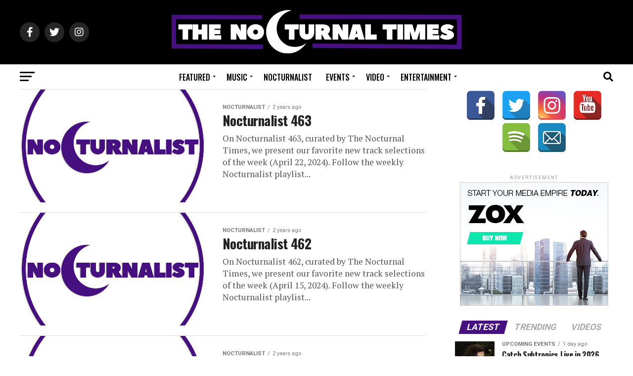

--- FILE ---
content_type: text/html; charset=UTF-8
request_url: https://www.thenocturnaltimes.com/category/music/nocturnalist/page/7/
body_size: 46845
content:
<!DOCTYPE html>
<html lang="en-US">
<head>
<meta charset="UTF-8" >
<meta name="viewport" id="viewport" content="width=device-width, initial-scale=1.0, maximum-scale=5.0, minimum-scale=1.0, user-scalable=yes" />
<link rel="pingback" href="https://www.thenocturnaltimes.com/xmlrpc.php" />
<meta property="og:description" content="Music, nightlife, entertainment &amp; culture destination for night owls" />
<meta name='robots' content='index, follow, max-image-preview:large, max-snippet:-1, max-video-preview:-1' />
	<style>img:is([sizes="auto" i], [sizes^="auto," i]) { contain-intrinsic-size: 3000px 1500px }</style>
	
	<!-- This site is optimized with the Yoast SEO plugin v26.6 - https://yoast.com/wordpress/plugins/seo/ -->
	<title>Nocturnalist Archives | Page 7 of 37 | The Nocturnal Times</title>
	<link rel="canonical" href="https://www.thenocturnaltimes.com/category/music/nocturnalist/page/7/" />
	<link rel="prev" href="https://www.thenocturnaltimes.com/category/music/nocturnalist/page/6/" />
	<link rel="next" href="https://www.thenocturnaltimes.com/category/music/nocturnalist/page/8/" />
	<meta property="og:locale" content="en_US" />
	<meta property="og:type" content="article" />
	<meta property="og:title" content="Nocturnalist Archives | Page 7 of 37 | The Nocturnal Times" />
	<meta property="og:url" content="https://www.thenocturnaltimes.com/category/music/nocturnalist/" />
	<meta property="og:site_name" content="The Nocturnal Times" />
	<meta property="og:image" content="https://i0.wp.com/www.thenocturnaltimes.com/wp-content/uploads/2017/11/Nocturnal-circle-logo-white-back.png?fit=1000%2C1000&ssl=1" />
	<meta property="og:image:width" content="1000" />
	<meta property="og:image:height" content="1000" />
	<meta property="og:image:type" content="image/png" />
	<meta name="twitter:card" content="summary_large_image" />
	<meta name="twitter:site" content="@nocturnaltimes" />
	<script type="application/ld+json" class="yoast-schema-graph">{"@context":"https://schema.org","@graph":[{"@type":"CollectionPage","@id":"https://www.thenocturnaltimes.com/category/music/nocturnalist/","url":"https://www.thenocturnaltimes.com/category/music/nocturnalist/page/7/","name":"Nocturnalist Archives | Page 7 of 37 | The Nocturnal Times","isPartOf":{"@id":"https://www.thenocturnaltimes.com/#website"},"primaryImageOfPage":{"@id":"https://www.thenocturnaltimes.com/category/music/nocturnalist/page/7/#primaryimage"},"image":{"@id":"https://www.thenocturnaltimes.com/category/music/nocturnalist/page/7/#primaryimage"},"thumbnailUrl":"https://i0.wp.com/www.thenocturnaltimes.com/wp-content/uploads/2017/11/nocturnalist-circle-logo-white.png?fit=1000%2C1000&ssl=1","breadcrumb":{"@id":"https://www.thenocturnaltimes.com/category/music/nocturnalist/page/7/#breadcrumb"},"inLanguage":"en-US"},{"@type":"ImageObject","inLanguage":"en-US","@id":"https://www.thenocturnaltimes.com/category/music/nocturnalist/page/7/#primaryimage","url":"https://i0.wp.com/www.thenocturnaltimes.com/wp-content/uploads/2017/11/nocturnalist-circle-logo-white.png?fit=1000%2C1000&ssl=1","contentUrl":"https://i0.wp.com/www.thenocturnaltimes.com/wp-content/uploads/2017/11/nocturnalist-circle-logo-white.png?fit=1000%2C1000&ssl=1","width":1000,"height":1000},{"@type":"BreadcrumbList","@id":"https://www.thenocturnaltimes.com/category/music/nocturnalist/page/7/#breadcrumb","itemListElement":[{"@type":"ListItem","position":1,"name":"Home","item":"https://www.thenocturnaltimes.com/"},{"@type":"ListItem","position":2,"name":"Music","item":"https://www.thenocturnaltimes.com/category/music/"},{"@type":"ListItem","position":3,"name":"Nocturnalist"}]},{"@type":"WebSite","@id":"https://www.thenocturnaltimes.com/#website","url":"https://www.thenocturnaltimes.com/","name":"The Nocturnal Times","description":"Music, nightlife, entertainment &amp; culture destination for night owls","publisher":{"@id":"https://www.thenocturnaltimes.com/#organization"},"potentialAction":[{"@type":"SearchAction","target":{"@type":"EntryPoint","urlTemplate":"https://www.thenocturnaltimes.com/?s={search_term_string}"},"query-input":{"@type":"PropertyValueSpecification","valueRequired":true,"valueName":"search_term_string"}}],"inLanguage":"en-US"},{"@type":"Organization","@id":"https://www.thenocturnaltimes.com/#organization","name":"The Nocturnal Times","url":"https://www.thenocturnaltimes.com/","logo":{"@type":"ImageObject","inLanguage":"en-US","@id":"https://www.thenocturnaltimes.com/#/schema/logo/image/","url":"","contentUrl":"","caption":"The Nocturnal Times"},"image":{"@id":"https://www.thenocturnaltimes.com/#/schema/logo/image/"},"sameAs":["https://www.facebook.com/nocturnaltimes","https://x.com/nocturnaltimes","https://www.instagram.com/nocturnaltimes"]}]}</script>
	<!-- / Yoast SEO plugin. -->


<link rel='dns-prefetch' href='//secure.gravatar.com' />
<link rel='dns-prefetch' href='//stats.wp.com' />
<link rel='dns-prefetch' href='//ajax.googleapis.com' />
<link rel='dns-prefetch' href='//fonts.googleapis.com' />
<link rel='dns-prefetch' href='//v0.wordpress.com' />
<link rel='preconnect' href='//i0.wp.com' />
<link rel='preconnect' href='//c0.wp.com' />
<link rel="alternate" type="application/rss+xml" title="The Nocturnal Times &raquo; Feed" href="https://www.thenocturnaltimes.com/feed/" />
<link rel="alternate" type="application/rss+xml" title="The Nocturnal Times &raquo; Comments Feed" href="https://www.thenocturnaltimes.com/comments/feed/" />
<link rel="alternate" type="application/rss+xml" title="The Nocturnal Times &raquo; Nocturnalist Category Feed" href="https://www.thenocturnaltimes.com/category/music/nocturnalist/feed/" />
<script type="text/javascript">
/* <![CDATA[ */
window._wpemojiSettings = {"baseUrl":"https:\/\/s.w.org\/images\/core\/emoji\/16.0.1\/72x72\/","ext":".png","svgUrl":"https:\/\/s.w.org\/images\/core\/emoji\/16.0.1\/svg\/","svgExt":".svg","source":{"concatemoji":"https:\/\/www.thenocturnaltimes.com\/wp-includes\/js\/wp-emoji-release.min.js?ver=6.8.3"}};
/*! This file is auto-generated */
!function(s,n){var o,i,e;function c(e){try{var t={supportTests:e,timestamp:(new Date).valueOf()};sessionStorage.setItem(o,JSON.stringify(t))}catch(e){}}function p(e,t,n){e.clearRect(0,0,e.canvas.width,e.canvas.height),e.fillText(t,0,0);var t=new Uint32Array(e.getImageData(0,0,e.canvas.width,e.canvas.height).data),a=(e.clearRect(0,0,e.canvas.width,e.canvas.height),e.fillText(n,0,0),new Uint32Array(e.getImageData(0,0,e.canvas.width,e.canvas.height).data));return t.every(function(e,t){return e===a[t]})}function u(e,t){e.clearRect(0,0,e.canvas.width,e.canvas.height),e.fillText(t,0,0);for(var n=e.getImageData(16,16,1,1),a=0;a<n.data.length;a++)if(0!==n.data[a])return!1;return!0}function f(e,t,n,a){switch(t){case"flag":return n(e,"\ud83c\udff3\ufe0f\u200d\u26a7\ufe0f","\ud83c\udff3\ufe0f\u200b\u26a7\ufe0f")?!1:!n(e,"\ud83c\udde8\ud83c\uddf6","\ud83c\udde8\u200b\ud83c\uddf6")&&!n(e,"\ud83c\udff4\udb40\udc67\udb40\udc62\udb40\udc65\udb40\udc6e\udb40\udc67\udb40\udc7f","\ud83c\udff4\u200b\udb40\udc67\u200b\udb40\udc62\u200b\udb40\udc65\u200b\udb40\udc6e\u200b\udb40\udc67\u200b\udb40\udc7f");case"emoji":return!a(e,"\ud83e\udedf")}return!1}function g(e,t,n,a){var r="undefined"!=typeof WorkerGlobalScope&&self instanceof WorkerGlobalScope?new OffscreenCanvas(300,150):s.createElement("canvas"),o=r.getContext("2d",{willReadFrequently:!0}),i=(o.textBaseline="top",o.font="600 32px Arial",{});return e.forEach(function(e){i[e]=t(o,e,n,a)}),i}function t(e){var t=s.createElement("script");t.src=e,t.defer=!0,s.head.appendChild(t)}"undefined"!=typeof Promise&&(o="wpEmojiSettingsSupports",i=["flag","emoji"],n.supports={everything:!0,everythingExceptFlag:!0},e=new Promise(function(e){s.addEventListener("DOMContentLoaded",e,{once:!0})}),new Promise(function(t){var n=function(){try{var e=JSON.parse(sessionStorage.getItem(o));if("object"==typeof e&&"number"==typeof e.timestamp&&(new Date).valueOf()<e.timestamp+604800&&"object"==typeof e.supportTests)return e.supportTests}catch(e){}return null}();if(!n){if("undefined"!=typeof Worker&&"undefined"!=typeof OffscreenCanvas&&"undefined"!=typeof URL&&URL.createObjectURL&&"undefined"!=typeof Blob)try{var e="postMessage("+g.toString()+"("+[JSON.stringify(i),f.toString(),p.toString(),u.toString()].join(",")+"));",a=new Blob([e],{type:"text/javascript"}),r=new Worker(URL.createObjectURL(a),{name:"wpTestEmojiSupports"});return void(r.onmessage=function(e){c(n=e.data),r.terminate(),t(n)})}catch(e){}c(n=g(i,f,p,u))}t(n)}).then(function(e){for(var t in e)n.supports[t]=e[t],n.supports.everything=n.supports.everything&&n.supports[t],"flag"!==t&&(n.supports.everythingExceptFlag=n.supports.everythingExceptFlag&&n.supports[t]);n.supports.everythingExceptFlag=n.supports.everythingExceptFlag&&!n.supports.flag,n.DOMReady=!1,n.readyCallback=function(){n.DOMReady=!0}}).then(function(){return e}).then(function(){var e;n.supports.everything||(n.readyCallback(),(e=n.source||{}).concatemoji?t(e.concatemoji):e.wpemoji&&e.twemoji&&(t(e.twemoji),t(e.wpemoji)))}))}((window,document),window._wpemojiSettings);
/* ]]> */
</script>
<style id='wp-emoji-styles-inline-css' type='text/css'>

	img.wp-smiley, img.emoji {
		display: inline !important;
		border: none !important;
		box-shadow: none !important;
		height: 1em !important;
		width: 1em !important;
		margin: 0 0.07em !important;
		vertical-align: -0.1em !important;
		background: none !important;
		padding: 0 !important;
	}
</style>
<link rel='stylesheet' id='wp-block-library-css' href='https://c0.wp.com/c/6.8.3/wp-includes/css/dist/block-library/style.min.css' type='text/css' media='all' />
<style id='classic-theme-styles-inline-css' type='text/css'>
/*! This file is auto-generated */
.wp-block-button__link{color:#fff;background-color:#32373c;border-radius:9999px;box-shadow:none;text-decoration:none;padding:calc(.667em + 2px) calc(1.333em + 2px);font-size:1.125em}.wp-block-file__button{background:#32373c;color:#fff;text-decoration:none}
</style>
<style id='co-authors-plus-coauthors-style-inline-css' type='text/css'>
.wp-block-co-authors-plus-coauthors.is-layout-flow [class*=wp-block-co-authors-plus]{display:inline}

</style>
<style id='co-authors-plus-avatar-style-inline-css' type='text/css'>
.wp-block-co-authors-plus-avatar :where(img){height:auto;max-width:100%;vertical-align:bottom}.wp-block-co-authors-plus-coauthors.is-layout-flow .wp-block-co-authors-plus-avatar :where(img){vertical-align:middle}.wp-block-co-authors-plus-avatar:is(.alignleft,.alignright){display:table}.wp-block-co-authors-plus-avatar.aligncenter{display:table;margin-inline:auto}

</style>
<style id='co-authors-plus-image-style-inline-css' type='text/css'>
.wp-block-co-authors-plus-image{margin-bottom:0}.wp-block-co-authors-plus-image :where(img){height:auto;max-width:100%;vertical-align:bottom}.wp-block-co-authors-plus-coauthors.is-layout-flow .wp-block-co-authors-plus-image :where(img){vertical-align:middle}.wp-block-co-authors-plus-image:is(.alignfull,.alignwide) :where(img){width:100%}.wp-block-co-authors-plus-image:is(.alignleft,.alignright){display:table}.wp-block-co-authors-plus-image.aligncenter{display:table;margin-inline:auto}

</style>
<link rel='stylesheet' id='mediaelement-css' href='https://c0.wp.com/c/6.8.3/wp-includes/js/mediaelement/mediaelementplayer-legacy.min.css' type='text/css' media='all' />
<link rel='stylesheet' id='wp-mediaelement-css' href='https://c0.wp.com/c/6.8.3/wp-includes/js/mediaelement/wp-mediaelement.min.css' type='text/css' media='all' />
<style id='jetpack-sharing-buttons-style-inline-css' type='text/css'>
.jetpack-sharing-buttons__services-list{display:flex;flex-direction:row;flex-wrap:wrap;gap:0;list-style-type:none;margin:5px;padding:0}.jetpack-sharing-buttons__services-list.has-small-icon-size{font-size:12px}.jetpack-sharing-buttons__services-list.has-normal-icon-size{font-size:16px}.jetpack-sharing-buttons__services-list.has-large-icon-size{font-size:24px}.jetpack-sharing-buttons__services-list.has-huge-icon-size{font-size:36px}@media print{.jetpack-sharing-buttons__services-list{display:none!important}}.editor-styles-wrapper .wp-block-jetpack-sharing-buttons{gap:0;padding-inline-start:0}ul.jetpack-sharing-buttons__services-list.has-background{padding:1.25em 2.375em}
</style>
<style id='global-styles-inline-css' type='text/css'>
:root{--wp--preset--aspect-ratio--square: 1;--wp--preset--aspect-ratio--4-3: 4/3;--wp--preset--aspect-ratio--3-4: 3/4;--wp--preset--aspect-ratio--3-2: 3/2;--wp--preset--aspect-ratio--2-3: 2/3;--wp--preset--aspect-ratio--16-9: 16/9;--wp--preset--aspect-ratio--9-16: 9/16;--wp--preset--color--black: #000000;--wp--preset--color--cyan-bluish-gray: #abb8c3;--wp--preset--color--white: #ffffff;--wp--preset--color--pale-pink: #f78da7;--wp--preset--color--vivid-red: #cf2e2e;--wp--preset--color--luminous-vivid-orange: #ff6900;--wp--preset--color--luminous-vivid-amber: #fcb900;--wp--preset--color--light-green-cyan: #7bdcb5;--wp--preset--color--vivid-green-cyan: #00d084;--wp--preset--color--pale-cyan-blue: #8ed1fc;--wp--preset--color--vivid-cyan-blue: #0693e3;--wp--preset--color--vivid-purple: #9b51e0;--wp--preset--gradient--vivid-cyan-blue-to-vivid-purple: linear-gradient(135deg,rgba(6,147,227,1) 0%,rgb(155,81,224) 100%);--wp--preset--gradient--light-green-cyan-to-vivid-green-cyan: linear-gradient(135deg,rgb(122,220,180) 0%,rgb(0,208,130) 100%);--wp--preset--gradient--luminous-vivid-amber-to-luminous-vivid-orange: linear-gradient(135deg,rgba(252,185,0,1) 0%,rgba(255,105,0,1) 100%);--wp--preset--gradient--luminous-vivid-orange-to-vivid-red: linear-gradient(135deg,rgba(255,105,0,1) 0%,rgb(207,46,46) 100%);--wp--preset--gradient--very-light-gray-to-cyan-bluish-gray: linear-gradient(135deg,rgb(238,238,238) 0%,rgb(169,184,195) 100%);--wp--preset--gradient--cool-to-warm-spectrum: linear-gradient(135deg,rgb(74,234,220) 0%,rgb(151,120,209) 20%,rgb(207,42,186) 40%,rgb(238,44,130) 60%,rgb(251,105,98) 80%,rgb(254,248,76) 100%);--wp--preset--gradient--blush-light-purple: linear-gradient(135deg,rgb(255,206,236) 0%,rgb(152,150,240) 100%);--wp--preset--gradient--blush-bordeaux: linear-gradient(135deg,rgb(254,205,165) 0%,rgb(254,45,45) 50%,rgb(107,0,62) 100%);--wp--preset--gradient--luminous-dusk: linear-gradient(135deg,rgb(255,203,112) 0%,rgb(199,81,192) 50%,rgb(65,88,208) 100%);--wp--preset--gradient--pale-ocean: linear-gradient(135deg,rgb(255,245,203) 0%,rgb(182,227,212) 50%,rgb(51,167,181) 100%);--wp--preset--gradient--electric-grass: linear-gradient(135deg,rgb(202,248,128) 0%,rgb(113,206,126) 100%);--wp--preset--gradient--midnight: linear-gradient(135deg,rgb(2,3,129) 0%,rgb(40,116,252) 100%);--wp--preset--font-size--small: 13px;--wp--preset--font-size--medium: 20px;--wp--preset--font-size--large: 36px;--wp--preset--font-size--x-large: 42px;--wp--preset--spacing--20: 0.44rem;--wp--preset--spacing--30: 0.67rem;--wp--preset--spacing--40: 1rem;--wp--preset--spacing--50: 1.5rem;--wp--preset--spacing--60: 2.25rem;--wp--preset--spacing--70: 3.38rem;--wp--preset--spacing--80: 5.06rem;--wp--preset--shadow--natural: 6px 6px 9px rgba(0, 0, 0, 0.2);--wp--preset--shadow--deep: 12px 12px 50px rgba(0, 0, 0, 0.4);--wp--preset--shadow--sharp: 6px 6px 0px rgba(0, 0, 0, 0.2);--wp--preset--shadow--outlined: 6px 6px 0px -3px rgba(255, 255, 255, 1), 6px 6px rgba(0, 0, 0, 1);--wp--preset--shadow--crisp: 6px 6px 0px rgba(0, 0, 0, 1);}:where(.is-layout-flex){gap: 0.5em;}:where(.is-layout-grid){gap: 0.5em;}body .is-layout-flex{display: flex;}.is-layout-flex{flex-wrap: wrap;align-items: center;}.is-layout-flex > :is(*, div){margin: 0;}body .is-layout-grid{display: grid;}.is-layout-grid > :is(*, div){margin: 0;}:where(.wp-block-columns.is-layout-flex){gap: 2em;}:where(.wp-block-columns.is-layout-grid){gap: 2em;}:where(.wp-block-post-template.is-layout-flex){gap: 1.25em;}:where(.wp-block-post-template.is-layout-grid){gap: 1.25em;}.has-black-color{color: var(--wp--preset--color--black) !important;}.has-cyan-bluish-gray-color{color: var(--wp--preset--color--cyan-bluish-gray) !important;}.has-white-color{color: var(--wp--preset--color--white) !important;}.has-pale-pink-color{color: var(--wp--preset--color--pale-pink) !important;}.has-vivid-red-color{color: var(--wp--preset--color--vivid-red) !important;}.has-luminous-vivid-orange-color{color: var(--wp--preset--color--luminous-vivid-orange) !important;}.has-luminous-vivid-amber-color{color: var(--wp--preset--color--luminous-vivid-amber) !important;}.has-light-green-cyan-color{color: var(--wp--preset--color--light-green-cyan) !important;}.has-vivid-green-cyan-color{color: var(--wp--preset--color--vivid-green-cyan) !important;}.has-pale-cyan-blue-color{color: var(--wp--preset--color--pale-cyan-blue) !important;}.has-vivid-cyan-blue-color{color: var(--wp--preset--color--vivid-cyan-blue) !important;}.has-vivid-purple-color{color: var(--wp--preset--color--vivid-purple) !important;}.has-black-background-color{background-color: var(--wp--preset--color--black) !important;}.has-cyan-bluish-gray-background-color{background-color: var(--wp--preset--color--cyan-bluish-gray) !important;}.has-white-background-color{background-color: var(--wp--preset--color--white) !important;}.has-pale-pink-background-color{background-color: var(--wp--preset--color--pale-pink) !important;}.has-vivid-red-background-color{background-color: var(--wp--preset--color--vivid-red) !important;}.has-luminous-vivid-orange-background-color{background-color: var(--wp--preset--color--luminous-vivid-orange) !important;}.has-luminous-vivid-amber-background-color{background-color: var(--wp--preset--color--luminous-vivid-amber) !important;}.has-light-green-cyan-background-color{background-color: var(--wp--preset--color--light-green-cyan) !important;}.has-vivid-green-cyan-background-color{background-color: var(--wp--preset--color--vivid-green-cyan) !important;}.has-pale-cyan-blue-background-color{background-color: var(--wp--preset--color--pale-cyan-blue) !important;}.has-vivid-cyan-blue-background-color{background-color: var(--wp--preset--color--vivid-cyan-blue) !important;}.has-vivid-purple-background-color{background-color: var(--wp--preset--color--vivid-purple) !important;}.has-black-border-color{border-color: var(--wp--preset--color--black) !important;}.has-cyan-bluish-gray-border-color{border-color: var(--wp--preset--color--cyan-bluish-gray) !important;}.has-white-border-color{border-color: var(--wp--preset--color--white) !important;}.has-pale-pink-border-color{border-color: var(--wp--preset--color--pale-pink) !important;}.has-vivid-red-border-color{border-color: var(--wp--preset--color--vivid-red) !important;}.has-luminous-vivid-orange-border-color{border-color: var(--wp--preset--color--luminous-vivid-orange) !important;}.has-luminous-vivid-amber-border-color{border-color: var(--wp--preset--color--luminous-vivid-amber) !important;}.has-light-green-cyan-border-color{border-color: var(--wp--preset--color--light-green-cyan) !important;}.has-vivid-green-cyan-border-color{border-color: var(--wp--preset--color--vivid-green-cyan) !important;}.has-pale-cyan-blue-border-color{border-color: var(--wp--preset--color--pale-cyan-blue) !important;}.has-vivid-cyan-blue-border-color{border-color: var(--wp--preset--color--vivid-cyan-blue) !important;}.has-vivid-purple-border-color{border-color: var(--wp--preset--color--vivid-purple) !important;}.has-vivid-cyan-blue-to-vivid-purple-gradient-background{background: var(--wp--preset--gradient--vivid-cyan-blue-to-vivid-purple) !important;}.has-light-green-cyan-to-vivid-green-cyan-gradient-background{background: var(--wp--preset--gradient--light-green-cyan-to-vivid-green-cyan) !important;}.has-luminous-vivid-amber-to-luminous-vivid-orange-gradient-background{background: var(--wp--preset--gradient--luminous-vivid-amber-to-luminous-vivid-orange) !important;}.has-luminous-vivid-orange-to-vivid-red-gradient-background{background: var(--wp--preset--gradient--luminous-vivid-orange-to-vivid-red) !important;}.has-very-light-gray-to-cyan-bluish-gray-gradient-background{background: var(--wp--preset--gradient--very-light-gray-to-cyan-bluish-gray) !important;}.has-cool-to-warm-spectrum-gradient-background{background: var(--wp--preset--gradient--cool-to-warm-spectrum) !important;}.has-blush-light-purple-gradient-background{background: var(--wp--preset--gradient--blush-light-purple) !important;}.has-blush-bordeaux-gradient-background{background: var(--wp--preset--gradient--blush-bordeaux) !important;}.has-luminous-dusk-gradient-background{background: var(--wp--preset--gradient--luminous-dusk) !important;}.has-pale-ocean-gradient-background{background: var(--wp--preset--gradient--pale-ocean) !important;}.has-electric-grass-gradient-background{background: var(--wp--preset--gradient--electric-grass) !important;}.has-midnight-gradient-background{background: var(--wp--preset--gradient--midnight) !important;}.has-small-font-size{font-size: var(--wp--preset--font-size--small) !important;}.has-medium-font-size{font-size: var(--wp--preset--font-size--medium) !important;}.has-large-font-size{font-size: var(--wp--preset--font-size--large) !important;}.has-x-large-font-size{font-size: var(--wp--preset--font-size--x-large) !important;}
:where(.wp-block-post-template.is-layout-flex){gap: 1.25em;}:where(.wp-block-post-template.is-layout-grid){gap: 1.25em;}
:where(.wp-block-columns.is-layout-flex){gap: 2em;}:where(.wp-block-columns.is-layout-grid){gap: 2em;}
:root :where(.wp-block-pullquote){font-size: 1.5em;line-height: 1.6;}
</style>
<link rel='stylesheet' id='contact-form-7-css' href='https://www.thenocturnaltimes.com/wp-content/plugins/contact-form-7/includes/css/styles.css?ver=6.1.4' type='text/css' media='all' />
<link rel='stylesheet' id='spacexchimp_p005-bootstrap-tooltip-css-css' href='https://www.thenocturnaltimes.com/wp-content/plugins/social-media-buttons-toolbar/inc/lib/bootstrap-tooltip/bootstrap-tooltip.css?ver=4.73' type='text/css' media='all' />
<link rel='stylesheet' id='spacexchimp_p005-frontend-css-css' href='https://www.thenocturnaltimes.com/wp-content/plugins/social-media-buttons-toolbar/inc/css/frontend.css?ver=4.73' type='text/css' media='all' />
<style id='spacexchimp_p005-frontend-css-inline-css' type='text/css'>

                    .sxc-follow-buttons {
                        text-align: center !important;
                    }
                    .sxc-follow-buttons .sxc-follow-button,
                    .sxc-follow-buttons .sxc-follow-button a,
                    .sxc-follow-buttons .sxc-follow-button a img {
                        width: 60px !important;
                        height: 60px !important;
                    }
                    .sxc-follow-buttons .sxc-follow-button {
                        margin: 2.5px !important;
                    }
                  
</style>
<link rel='stylesheet' id='ql-jquery-ui-css' href='//ajax.googleapis.com/ajax/libs/jqueryui/1.12.1/themes/smoothness/jquery-ui.css?ver=6.8.3' type='text/css' media='all' />
<link rel='stylesheet' id='mvp-custom-style-css' href='https://www.thenocturnaltimes.com/wp-content/themes/zox-news/style.css?ver=6.8.3' type='text/css' media='all' />
<style id='mvp-custom-style-inline-css' type='text/css'>


#mvp-wallpaper {
	background: url() no-repeat 50% 0;
	}

#mvp-foot-copy a {
	color: #471080;
	}

#mvp-content-main p a,
#mvp-content-main ul a,
#mvp-content-main ol a,
.mvp-post-add-main p a,
.mvp-post-add-main ul a,
.mvp-post-add-main ol a {
	box-shadow: inset 0 -4px 0 #471080;
	}

#mvp-content-main p a:hover,
#mvp-content-main ul a:hover,
#mvp-content-main ol a:hover,
.mvp-post-add-main p a:hover,
.mvp-post-add-main ul a:hover,
.mvp-post-add-main ol a:hover {
	background: #471080;
	}

a,
a:visited,
.post-info-name a,
.woocommerce .woocommerce-breadcrumb a {
	color: #471080;
	}

#mvp-side-wrap a:hover {
	color: #471080;
	}

.mvp-fly-top:hover,
.mvp-vid-box-wrap,
ul.mvp-soc-mob-list li.mvp-soc-mob-com {
	background: #471080;
	}

nav.mvp-fly-nav-menu ul li.menu-item-has-children:after,
.mvp-feat1-left-wrap span.mvp-cd-cat,
.mvp-widget-feat1-top-story span.mvp-cd-cat,
.mvp-widget-feat2-left-cont span.mvp-cd-cat,
.mvp-widget-dark-feat span.mvp-cd-cat,
.mvp-widget-dark-sub span.mvp-cd-cat,
.mvp-vid-wide-text span.mvp-cd-cat,
.mvp-feat2-top-text span.mvp-cd-cat,
.mvp-feat3-main-story span.mvp-cd-cat,
.mvp-feat3-sub-text span.mvp-cd-cat,
.mvp-feat4-main-text span.mvp-cd-cat,
.woocommerce-message:before,
.woocommerce-info:before,
.woocommerce-message:before {
	color: #471080;
	}

#searchform input,
.mvp-authors-name {
	border-bottom: 1px solid #471080;
	}

.mvp-fly-top:hover {
	border-top: 1px solid #471080;
	border-left: 1px solid #471080;
	border-bottom: 1px solid #471080;
	}

.woocommerce .widget_price_filter .ui-slider .ui-slider-handle,
.woocommerce #respond input#submit.alt,
.woocommerce a.button.alt,
.woocommerce button.button.alt,
.woocommerce input.button.alt,
.woocommerce #respond input#submit.alt:hover,
.woocommerce a.button.alt:hover,
.woocommerce button.button.alt:hover,
.woocommerce input.button.alt:hover {
	background-color: #471080;
	}

.woocommerce-error,
.woocommerce-info,
.woocommerce-message {
	border-top-color: #471080;
	}

ul.mvp-feat1-list-buts li.active span.mvp-feat1-list-but,
span.mvp-widget-home-title,
span.mvp-post-cat,
span.mvp-feat1-pop-head {
	background: #471080;
	}

.woocommerce span.onsale {
	background-color: #471080;
	}

.mvp-widget-feat2-side-more-but,
.woocommerce .star-rating span:before,
span.mvp-prev-next-label,
.mvp-cat-date-wrap .sticky {
	color: #471080 !important;
	}

#mvp-main-nav-top,
#mvp-fly-wrap,
.mvp-soc-mob-right,
#mvp-main-nav-small-cont {
	background: #000000;
	}

#mvp-main-nav-small .mvp-fly-but-wrap span,
#mvp-main-nav-small .mvp-search-but-wrap span,
.mvp-nav-top-left .mvp-fly-but-wrap span,
#mvp-fly-wrap .mvp-fly-but-wrap span {
	background: #555555;
	}

.mvp-nav-top-right .mvp-nav-search-but,
span.mvp-fly-soc-head,
.mvp-soc-mob-right i,
#mvp-main-nav-small span.mvp-nav-search-but,
#mvp-main-nav-small .mvp-nav-menu ul li a  {
	color: #555555;
	}

#mvp-main-nav-small .mvp-nav-menu ul li.menu-item-has-children a:after {
	border-color: #555555 transparent transparent transparent;
	}

#mvp-nav-top-wrap span.mvp-nav-search-but:hover,
#mvp-main-nav-small span.mvp-nav-search-but:hover {
	color: #471080;
	}

#mvp-nav-top-wrap .mvp-fly-but-wrap:hover span,
#mvp-main-nav-small .mvp-fly-but-wrap:hover span,
span.mvp-woo-cart-num:hover {
	background: #471080;
	}

#mvp-main-nav-bot-cont {
	background: #ffffff;
	}

#mvp-nav-bot-wrap .mvp-fly-but-wrap span,
#mvp-nav-bot-wrap .mvp-search-but-wrap span {
	background: #000000;
	}

#mvp-nav-bot-wrap span.mvp-nav-search-but,
#mvp-nav-bot-wrap .mvp-nav-menu ul li a {
	color: #000000;
	}

#mvp-nav-bot-wrap .mvp-nav-menu ul li.menu-item-has-children a:after {
	border-color: #000000 transparent transparent transparent;
	}

.mvp-nav-menu ul li:hover a {
	border-bottom: 5px solid #471080;
	}

#mvp-nav-bot-wrap .mvp-fly-but-wrap:hover span {
	background: #471080;
	}

#mvp-nav-bot-wrap span.mvp-nav-search-but:hover {
	color: #471080;
	}

body,
.mvp-feat1-feat-text p,
.mvp-feat2-top-text p,
.mvp-feat3-main-text p,
.mvp-feat3-sub-text p,
#searchform input,
.mvp-author-info-text,
span.mvp-post-excerpt,
.mvp-nav-menu ul li ul.sub-menu li a,
nav.mvp-fly-nav-menu ul li a,
.mvp-ad-label,
span.mvp-feat-caption,
.mvp-post-tags a,
.mvp-post-tags a:visited,
span.mvp-author-box-name a,
#mvp-author-box-text p,
.mvp-post-gallery-text p,
ul.mvp-soc-mob-list li span,
#comments,
h3#reply-title,
h2.comments,
#mvp-foot-copy p,
span.mvp-fly-soc-head,
.mvp-post-tags-header,
span.mvp-prev-next-label,
span.mvp-post-add-link-but,
#mvp-comments-button a,
#mvp-comments-button span.mvp-comment-but-text,
.woocommerce ul.product_list_widget span.product-title,
.woocommerce ul.product_list_widget li a,
.woocommerce #reviews #comments ol.commentlist li .comment-text p.meta,
.woocommerce div.product p.price,
.woocommerce div.product p.price ins,
.woocommerce div.product p.price del,
.woocommerce ul.products li.product .price del,
.woocommerce ul.products li.product .price ins,
.woocommerce ul.products li.product .price,
.woocommerce #respond input#submit,
.woocommerce a.button,
.woocommerce button.button,
.woocommerce input.button,
.woocommerce .widget_price_filter .price_slider_amount .button,
.woocommerce span.onsale,
.woocommerce-review-link,
#woo-content p.woocommerce-result-count,
.woocommerce div.product .woocommerce-tabs ul.tabs li a,
a.mvp-inf-more-but,
span.mvp-cont-read-but,
span.mvp-cd-cat,
span.mvp-cd-date,
.mvp-feat4-main-text p,
span.mvp-woo-cart-num,
span.mvp-widget-home-title2,
.wp-caption,
#mvp-content-main p.wp-caption-text,
.gallery-caption,
.mvp-post-add-main p.wp-caption-text,
#bbpress-forums,
#bbpress-forums p,
.protected-post-form input,
#mvp-feat6-text p {
	font-family: 'Roboto', sans-serif;
	font-display: swap;
	}

.mvp-blog-story-text p,
span.mvp-author-page-desc,
#mvp-404 p,
.mvp-widget-feat1-bot-text p,
.mvp-widget-feat2-left-text p,
.mvp-flex-story-text p,
.mvp-search-text p,
#mvp-content-main p,
.mvp-post-add-main p,
#mvp-content-main ul li,
#mvp-content-main ol li,
.rwp-summary,
.rwp-u-review__comment,
.mvp-feat5-mid-main-text p,
.mvp-feat5-small-main-text p,
#mvp-content-main .wp-block-button__link,
.wp-block-audio figcaption,
.wp-block-video figcaption,
.wp-block-embed figcaption,
.wp-block-verse pre,
pre.wp-block-verse {
	font-family: 'PT Serif', sans-serif;
	font-display: swap;
	}

.mvp-nav-menu ul li a,
#mvp-foot-menu ul li a {
	font-family: 'Oswald', sans-serif;
	font-display: swap;
	}


.mvp-feat1-sub-text h2,
.mvp-feat1-pop-text h2,
.mvp-feat1-list-text h2,
.mvp-widget-feat1-top-text h2,
.mvp-widget-feat1-bot-text h2,
.mvp-widget-dark-feat-text h2,
.mvp-widget-dark-sub-text h2,
.mvp-widget-feat2-left-text h2,
.mvp-widget-feat2-right-text h2,
.mvp-blog-story-text h2,
.mvp-flex-story-text h2,
.mvp-vid-wide-more-text p,
.mvp-prev-next-text p,
.mvp-related-text,
.mvp-post-more-text p,
h2.mvp-authors-latest a,
.mvp-feat2-bot-text h2,
.mvp-feat3-sub-text h2,
.mvp-feat3-main-text h2,
.mvp-feat4-main-text h2,
.mvp-feat5-text h2,
.mvp-feat5-mid-main-text h2,
.mvp-feat5-small-main-text h2,
.mvp-feat5-mid-sub-text h2,
#mvp-feat6-text h2,
.alp-related-posts-wrapper .alp-related-post .post-title {
	font-family: 'Oswald', sans-serif;
	font-display: swap;
	}

.mvp-feat2-top-text h2,
.mvp-feat1-feat-text h2,
h1.mvp-post-title,
h1.mvp-post-title-wide,
.mvp-drop-nav-title h4,
#mvp-content-main blockquote p,
.mvp-post-add-main blockquote p,
#mvp-content-main p.has-large-font-size,
#mvp-404 h1,
#woo-content h1.page-title,
.woocommerce div.product .product_title,
.woocommerce ul.products li.product h3,
.alp-related-posts .current .post-title {
	font-family: 'Oswald', sans-serif;
	font-display: swap;
	}

span.mvp-feat1-pop-head,
.mvp-feat1-pop-text:before,
span.mvp-feat1-list-but,
span.mvp-widget-home-title,
.mvp-widget-feat2-side-more,
span.mvp-post-cat,
span.mvp-page-head,
h1.mvp-author-top-head,
.mvp-authors-name,
#mvp-content-main h1,
#mvp-content-main h2,
#mvp-content-main h3,
#mvp-content-main h4,
#mvp-content-main h5,
#mvp-content-main h6,
.woocommerce .related h2,
.woocommerce div.product .woocommerce-tabs .panel h2,
.woocommerce div.product .product_title,
.mvp-feat5-side-list .mvp-feat1-list-img:after {
	font-family: 'Roboto', sans-serif;
	font-display: swap;
	}

	

	.mvp-nav-links {
		display: none;
		}
		

	.alp-advert {
		display: none;
	}
	.alp-related-posts-wrapper .alp-related-posts .current {
		margin: 0 0 10px;
	}
		

 	.sub-menu a {
color: black;
font-size: 15px !important;
}

.menu a {
color: black;
font-size: 16px !important;
}


		
</style>
<link rel='stylesheet' id='fontawesome-child-css' href='https://www.thenocturnaltimes.com/wp-content/themes/zox-news-child/font-awesome/css/all.css?ver=6.8.3' type='text/css' media='all' />
<link rel='stylesheet' id='mvp-custom-child-style-css' href='https://www.thenocturnaltimes.com/wp-content/themes/zox-news-child/style.css?ver=1.1.0' type='text/css' media='all' />
<link rel='stylesheet' id='mvp-reset-css' href='https://www.thenocturnaltimes.com/wp-content/themes/zox-news/css/reset.css?ver=6.8.3' type='text/css' media='all' />
<link rel='stylesheet' id='fontawesome-css' href='https://www.thenocturnaltimes.com/wp-content/themes/zox-news-child/font-awesome/css/all.css?ver=6.8.3' type='text/css' media='all' />
<link rel='stylesheet' id='mvp-fonts-css' href='//fonts.googleapis.com/css?family=Roboto%3A300%2C400%2C700%2C900%7COswald%3A400%2C700%7CAdvent+Pro%3A700%7COpen+Sans%3A700%7CAnton%3A400Oswald%3A100%2C200%2C300%2C400%2C500%2C600%2C700%2C800%2C900%7COswald%3A100%2C200%2C300%2C400%2C500%2C600%2C700%2C800%2C900%7CRoboto%3A100%2C200%2C300%2C400%2C500%2C600%2C700%2C800%2C900%7CRoboto%3A100%2C200%2C300%2C400%2C500%2C600%2C700%2C800%2C900%7CPT+Serif%3A100%2C200%2C300%2C400%2C500%2C600%2C700%2C800%2C900%7COswald%3A100%2C200%2C300%2C400%2C500%2C600%2C700%2C800%2C900%26subset%3Dlatin%2Clatin-ext%2Ccyrillic%2Ccyrillic-ext%2Cgreek-ext%2Cgreek%2Cvietnamese%26display%3Dswap' type='text/css' media='all' />
<link rel='stylesheet' id='mvp-media-queries-css' href='https://www.thenocturnaltimes.com/wp-content/themes/zox-news/css/media-queries.css?ver=6.8.3' type='text/css' media='all' />
<script type="text/javascript" src="https://c0.wp.com/c/6.8.3/wp-includes/js/jquery/jquery.min.js" id="jquery-core-js"></script>
<script type="text/javascript" src="https://c0.wp.com/c/6.8.3/wp-includes/js/jquery/jquery-migrate.min.js" id="jquery-migrate-js"></script>
<script type="text/javascript" src="https://www.thenocturnaltimes.com/wp-content/plugins/social-media-buttons-toolbar/inc/lib/bootstrap-tooltip/bootstrap-tooltip.js?ver=4.73" id="spacexchimp_p005-bootstrap-tooltip-js-js"></script>
<link rel="https://api.w.org/" href="https://www.thenocturnaltimes.com/wp-json/" /><link rel="alternate" title="JSON" type="application/json" href="https://www.thenocturnaltimes.com/wp-json/wp/v2/categories/389" /><link rel="EditURI" type="application/rsd+xml" title="RSD" href="https://www.thenocturnaltimes.com/xmlrpc.php?rsd" />
<meta name="generator" content="WordPress 6.8.3" />
	<style>img#wpstats{display:none}</style>
		<!-- Analytics by WP Statistics - https://wp-statistics.com -->
<meta name="generator" content="Elementor 3.34.0; features: additional_custom_breakpoints; settings: css_print_method-external, google_font-enabled, font_display-auto">
			<style>
				.e-con.e-parent:nth-of-type(n+4):not(.e-lazyloaded):not(.e-no-lazyload),
				.e-con.e-parent:nth-of-type(n+4):not(.e-lazyloaded):not(.e-no-lazyload) * {
					background-image: none !important;
				}
				@media screen and (max-height: 1024px) {
					.e-con.e-parent:nth-of-type(n+3):not(.e-lazyloaded):not(.e-no-lazyload),
					.e-con.e-parent:nth-of-type(n+3):not(.e-lazyloaded):not(.e-no-lazyload) * {
						background-image: none !important;
					}
				}
				@media screen and (max-height: 640px) {
					.e-con.e-parent:nth-of-type(n+2):not(.e-lazyloaded):not(.e-no-lazyload),
					.e-con.e-parent:nth-of-type(n+2):not(.e-lazyloaded):not(.e-no-lazyload) * {
						background-image: none !important;
					}
				}
			</style>
			<link rel="icon" href="https://i0.wp.com/www.thenocturnaltimes.com/wp-content/uploads/2017/11/cropped-Nocturnal-circle-logo-tansparent-centered-the-3.gif?fit=32%2C32&#038;ssl=1" sizes="32x32" />
<link rel="icon" href="https://i0.wp.com/www.thenocturnaltimes.com/wp-content/uploads/2017/11/cropped-Nocturnal-circle-logo-tansparent-centered-the-3.gif?fit=192%2C192&#038;ssl=1" sizes="192x192" />
<link rel="apple-touch-icon" href="https://i0.wp.com/www.thenocturnaltimes.com/wp-content/uploads/2017/11/cropped-Nocturnal-circle-logo-tansparent-centered-the-3.gif?fit=180%2C180&#038;ssl=1" />
<meta name="msapplication-TileImage" content="https://i0.wp.com/www.thenocturnaltimes.com/wp-content/uploads/2017/11/cropped-Nocturnal-circle-logo-tansparent-centered-the-3.gif?fit=270%2C270&#038;ssl=1" />
<meta data-pso-pv="1.2.1" data-pso-pt="category" data-pso-th="f4f65afda9559f540bae47675593a2e6"></head>
<body class="archive paged category category-nocturnalist category-389 wp-embed-responsive paged-7 category-paged-7 wp-theme-zox-news wp-child-theme-zox-news-child elementor-default elementor-kit-35509">
	<div id="mvp-fly-wrap">
	<div id="mvp-fly-menu-top" class="left relative">
		<div class="mvp-fly-top-out left relative">
			<div class="mvp-fly-top-in">
				<div id="mvp-fly-logo" class="left relative">
											<a href="https://www.thenocturnaltimes.com/"><img src="http://www.thenocturnaltimes.com/wp-content/uploads/2017/11/nocturnal-logo-200-60-2.png" alt="The Nocturnal Times" data-rjs="2" /></a>
									</div><!--mvp-fly-logo-->
			</div><!--mvp-fly-top-in-->
			<div class="mvp-fly-but-wrap mvp-fly-but-menu mvp-fly-but-click">
				<span></span>
				<span></span>
				<span></span>
				<span></span>
			</div><!--mvp-fly-but-wrap-->
		</div><!--mvp-fly-top-out-->
	</div><!--mvp-fly-menu-top-->
	<div id="mvp-fly-menu-wrap">
		<nav class="mvp-fly-nav-menu left relative">
			<div class="menu-main-main-new-container"><ul id="menu-main-main-new" class="menu"><li id="menu-item-16943" class="menu-item menu-item-type-taxonomy menu-item-object-category menu-item-has-children menu-item-16943"><a href="https://www.thenocturnaltimes.com/category/featured1/">Featured</a>
<ul class="sub-menu">
	<li id="menu-item-16947" class="mvp-mega-dropdown menu-item menu-item-type-taxonomy menu-item-object-category menu-item-16947"><a href="https://www.thenocturnaltimes.com/category/featured1/news/">News</a></li>
	<li id="menu-item-16946" class="mvp-mega-dropdown menu-item menu-item-type-taxonomy menu-item-object-category menu-item-16946"><a href="https://www.thenocturnaltimes.com/category/featured1/interviews/">Interviews</a></li>
	<li id="menu-item-16945" class="mvp-mega-dropdown menu-item menu-item-type-taxonomy menu-item-object-category menu-item-16945"><a href="https://www.thenocturnaltimes.com/category/featured1/giveaways/">Giveaways</a></li>
</ul>
</li>
<li id="menu-item-16937" class="menu-item menu-item-type-taxonomy menu-item-object-category current-category-ancestor current-menu-ancestor current-menu-parent current-category-parent menu-item-has-children menu-item-16937"><a href="https://www.thenocturnaltimes.com/category/music/">Music</a>
<ul class="sub-menu">
	<li id="menu-item-22147" class="menu-item menu-item-type-taxonomy menu-item-object-category menu-item-22147"><a href="https://www.thenocturnaltimes.com/category/music/music-releases/">Music Releases</a></li>
	<li id="menu-item-16941" class="mvp-mega-dropdown menu-item menu-item-type-taxonomy menu-item-object-category current-menu-item menu-item-16941"><a href="https://www.thenocturnaltimes.com/category/music/nocturnalist/" aria-current="page">Nocturnalist</a></li>
	<li id="menu-item-16944" class="mvp-mega-dropdown menu-item menu-item-type-taxonomy menu-item-object-category menu-item-16944"><a href="https://www.thenocturnaltimes.com/category/featured1/premieres/">Premieres</a></li>
	<li id="menu-item-16942" class="mvp-mega-dropdown menu-item menu-item-type-taxonomy menu-item-object-category menu-item-16942"><a href="https://www.thenocturnaltimes.com/category/music/sets/">Sets</a></li>
</ul>
</li>
<li id="menu-item-59523" class="menu-item menu-item-type-taxonomy menu-item-object-category current-menu-item menu-item-59523"><a href="https://www.thenocturnaltimes.com/category/music/nocturnalist/" aria-current="page">Nocturnalist</a></li>
<li id="menu-item-16948" class="menu-item menu-item-type-taxonomy menu-item-object-category menu-item-has-children menu-item-16948"><a href="https://www.thenocturnaltimes.com/category/events/">Events</a>
<ul class="sub-menu">
	<li id="menu-item-16949" class="mvp-mega-dropdown menu-item menu-item-type-taxonomy menu-item-object-category menu-item-16949"><a href="https://www.thenocturnaltimes.com/category/events/event-review/">Event Reviews</a></li>
	<li id="menu-item-16952" class="mvp-mega-dropdown menu-item menu-item-type-taxonomy menu-item-object-category menu-item-16952"><a href="https://www.thenocturnaltimes.com/category/events/upcoming-events/">Upcoming Events</a></li>
	<li id="menu-item-16950" class="mvp-mega-dropdown menu-item menu-item-type-taxonomy menu-item-object-category menu-item-16950"><a href="https://www.thenocturnaltimes.com/category/events/music-festivals/">Music Festivals</a></li>
</ul>
</li>
<li id="menu-item-16953" class="menu-item menu-item-type-taxonomy menu-item-object-category menu-item-has-children menu-item-16953"><a href="https://www.thenocturnaltimes.com/category/video/">Video</a>
<ul class="sub-menu">
	<li id="menu-item-52001" class="menu-item menu-item-type-taxonomy menu-item-object-category menu-item-52001"><a href="https://www.thenocturnaltimes.com/category/video/live-streams/">Live Streams</a></li>
</ul>
</li>
<li id="menu-item-16929" class="menu-item menu-item-type-taxonomy menu-item-object-category menu-item-has-children menu-item-16929"><a href="https://www.thenocturnaltimes.com/category/culture/entertainment/">Entertainment</a>
<ul class="sub-menu">
	<li id="menu-item-16936" class="mvp-mega-dropdown menu-item menu-item-type-taxonomy menu-item-object-category menu-item-16936"><a href="https://www.thenocturnaltimes.com/category/culture/entertainment/tv/">TV</a></li>
	<li id="menu-item-16932" class="mvp-mega-dropdown menu-item menu-item-type-taxonomy menu-item-object-category menu-item-16932"><a href="https://www.thenocturnaltimes.com/category/culture/entertainment/movies/">Movies</a></li>
	<li id="menu-item-22149" class="menu-item menu-item-type-taxonomy menu-item-object-category menu-item-22149"><a href="https://www.thenocturnaltimes.com/category/culture/entertainment/comedy/">Comedy</a></li>
	<li id="menu-item-22150" class="menu-item menu-item-type-taxonomy menu-item-object-category menu-item-22150"><a href="https://www.thenocturnaltimes.com/category/culture/entertainment/sports/">Sports</a></li>
	<li id="menu-item-16930" class="mvp-mega-dropdown menu-item menu-item-type-taxonomy menu-item-object-category menu-item-16930"><a href="https://www.thenocturnaltimes.com/category/culture/entertainment/awards/">Awards</a></li>
	<li id="menu-item-22151" class="menu-item menu-item-type-taxonomy menu-item-object-category menu-item-22151"><a href="https://www.thenocturnaltimes.com/category/culture/entertainment/theater/">Theater</a></li>
	<li id="menu-item-22146" class="menu-item menu-item-type-taxonomy menu-item-object-category menu-item-has-children menu-item-22146"><a href="https://www.thenocturnaltimes.com/category/culture/">Culture</a>
	<ul class="sub-menu">
		<li id="menu-item-16933" class="mvp-mega-dropdown menu-item menu-item-type-taxonomy menu-item-object-category menu-item-16933"><a href="https://www.thenocturnaltimes.com/category/culture/entertainment/pop-culture/">Pop Culture</a></li>
		<li id="menu-item-16961" class="mvp-mega-dropdown menu-item menu-item-type-taxonomy menu-item-object-category menu-item-16961"><a href="https://www.thenocturnaltimes.com/category/culture/nightlife/">Nightlife</a></li>
		<li id="menu-item-16958" class="menu-item menu-item-type-taxonomy menu-item-object-category menu-item-has-children menu-item-16958"><a href="https://www.thenocturnaltimes.com/category/culture/lifestyle/">Lifestyle</a>
		<ul class="sub-menu">
			<li id="menu-item-16960" class="mvp-mega-dropdown menu-item menu-item-type-taxonomy menu-item-object-category menu-item-16960"><a href="https://www.thenocturnaltimes.com/category/culture/lifestyle/food-bev/">Food &amp; Beverage</a></li>
			<li id="menu-item-16963" class="mvp-mega-dropdown menu-item menu-item-type-taxonomy menu-item-object-category menu-item-16963"><a href="https://www.thenocturnaltimes.com/category/culture/lifestyle/travel/">Travel</a></li>
			<li id="menu-item-52000" class="menu-item menu-item-type-taxonomy menu-item-object-category menu-item-52000"><a href="https://www.thenocturnaltimes.com/category/culture/lifestyle/fashion/">Fashion</a></li>
			<li id="menu-item-16962" class="mvp-mega-dropdown menu-item menu-item-type-taxonomy menu-item-object-category menu-item-16962"><a href="https://www.thenocturnaltimes.com/category/culture/lifestyle/tech/">Tech</a></li>
		</ul>
</li>
	</ul>
</li>
</ul>
</li>
</ul></div>		</nav>
	</div><!--mvp-fly-menu-wrap-->
	<div id="mvp-fly-soc-wrap">
		<span class="mvp-fly-soc-head">Connect with us</span>
		<ul class="mvp-fly-soc-list left relative">
							<li><a href="http://www.facebook.com/nocturnaltimes" target="_blank" class="fab fa-facebook-f"></a></li>
										<li><a href="http://www.twitter.com/nocturnaltimes" target="_blank" class="fab fa-twitter"></a></li>
													<li><a href="http://www.instagram.com/nocturnaltimes" target="_blank" class="fab fa-instagram"></a></li>
																	</ul>
	</div><!--mvp-fly-soc-wrap-->
</div><!--mvp-fly-wrap-->	<div id="mvp-site" class="left relative">
		<div id="mvp-search-wrap">
			<div id="mvp-search-box">
				<form method="get" id="searchform" action="https://www.thenocturnaltimes.com/">
	<input type="text" name="s" id="s" value="Search" onfocus='if (this.value == "Search") { this.value = ""; }' onblur='if (this.value == "") { this.value = "Search"; }' />
	<input type="hidden" id="searchsubmit" value="Search" />
</form>			</div><!--mvp-search-box-->
			<div class="mvp-search-but-wrap mvp-search-click">
				<span></span>
				<span></span>
			</div><!--mvp-search-but-wrap-->
		</div><!--mvp-search-wrap-->
				<div id="mvp-site-wall" class="left relative">
						<div id="mvp-site-main" class="left relative">
			<header id="mvp-main-head-wrap" class="left relative">
									<nav id="mvp-main-nav-wrap" class="left relative">
						<div id="mvp-main-nav-top" class="left relative">
							<div class="mvp-main-box">
								<div id="mvp-nav-top-wrap" class="left relative">
									<div class="mvp-nav-top-right-out left relative">
										<div class="mvp-nav-top-right-in">
											<div class="mvp-nav-top-cont left relative">
												<div class="mvp-nav-top-left-out relative">
													<div class="mvp-nav-top-left">
														<div class="mvp-nav-soc-wrap">
																															<a href="http://www.facebook.com/nocturnaltimes" target="_blank"><span class="mvp-nav-soc-but fab fa-facebook-f"></span></a>
																																														<a href="http://www.twitter.com/nocturnaltimes" target="_blank"><span class="mvp-nav-soc-but fab fa-twitter"></span></a>
																																														<a href="http://www.instagram.com/nocturnaltimes" target="_blank"><span class="mvp-nav-soc-but fab fa-instagram"></span></a>
																																												</div><!--mvp-nav-soc-wrap-->
														<div class="mvp-fly-but-wrap mvp-fly-but-click left relative">
															<span></span>
															<span></span>
															<span></span>
															<span></span>
														</div><!--mvp-fly-but-wrap-->
													</div><!--mvp-nav-top-left-->
													<div class="mvp-nav-top-left-in">
														<div class="mvp-nav-top-mid left relative" itemscope itemtype="http://schema.org/Organization">
																															<a class="mvp-nav-logo-reg" itemprop="url" href="https://www.thenocturnaltimes.com/"><img itemprop="logo" src="http://www.thenocturnaltimes.com/wp-content/uploads/2017/11/nocturnal-logo-fixed-header.png" alt="The Nocturnal Times" data-rjs="2" /></a>
																																														<a class="mvp-nav-logo-small" href="https://www.thenocturnaltimes.com/"><img src="http://www.thenocturnaltimes.com/wp-content/uploads/2017/11/nocturnal-logo-200-60-2.png" alt="The Nocturnal Times" data-rjs="2" /></a>
																																														<h2 class="mvp-logo-title">The Nocturnal Times</h2>
																																												</div><!--mvp-nav-top-mid-->
													</div><!--mvp-nav-top-left-in-->
												</div><!--mvp-nav-top-left-out-->
											</div><!--mvp-nav-top-cont-->
										</div><!--mvp-nav-top-right-in-->
										<div class="mvp-nav-top-right">
																						<span class="mvp-nav-search-but fa fa-search fa-2 mvp-search-click"></span>
										</div><!--mvp-nav-top-right-->
									</div><!--mvp-nav-top-right-out-->
								</div><!--mvp-nav-top-wrap-->
							</div><!--mvp-main-box-->
						</div><!--mvp-main-nav-top-->
						<div id="mvp-main-nav-bot" class="left relative">
							<div id="mvp-main-nav-bot-cont" class="left">
								<div class="mvp-main-box">
									<div id="mvp-nav-bot-wrap" class="left">
										<div class="mvp-nav-bot-right-out left">
											<div class="mvp-nav-bot-right-in">
												<div class="mvp-nav-bot-cont left">
													<div class="mvp-nav-bot-left-out">
														<div class="mvp-nav-bot-left left relative">
															<div class="mvp-fly-but-wrap mvp-fly-but-click left relative">
																<span></span>
																<span></span>
																<span></span>
																<span></span>
															</div><!--mvp-fly-but-wrap-->
														</div><!--mvp-nav-bot-left-->
														<div class="mvp-nav-bot-left-in">
															<div class="mvp-nav-menu left">
																<div class="menu-main-main-new-container"><ul id="menu-main-main-new-1" class="menu"><li class="menu-item menu-item-type-taxonomy menu-item-object-category menu-item-has-children menu-item-16943 mvp-mega-dropdown"><a href="https://www.thenocturnaltimes.com/category/featured1/">Featured</a><div class="mvp-mega-dropdown"><div class="mvp-main-box"><ul class="mvp-mega-list"><li><a href="https://www.thenocturnaltimes.com/tomorrowland/"><div class="mvp-mega-img"><img fetchpriority="high" width="400" height="240" src="https://i0.wp.com/www.thenocturnaltimes.com/wp-content/uploads/2026/01/Knipsel-4.jpg?resize=400%2C240&amp;ssl=1" class="attachment-mvp-mid-thumb size-mvp-mid-thumb wp-post-image" alt="" decoding="async" srcset="https://i0.wp.com/www.thenocturnaltimes.com/wp-content/uploads/2026/01/Knipsel-4.jpg?resize=590%2C354&amp;ssl=1 590w, https://i0.wp.com/www.thenocturnaltimes.com/wp-content/uploads/2026/01/Knipsel-4.jpg?resize=400%2C240&amp;ssl=1 400w, https://i0.wp.com/www.thenocturnaltimes.com/wp-content/uploads/2026/01/Knipsel-4.jpg?zoom=2&amp;resize=400%2C240&amp;ssl=1 800w" sizes="(max-width: 400px) 100vw, 400px" data-attachment-id="69939" data-permalink="https://www.thenocturnaltimes.com/tomorrowland/knipsel-145/" data-orig-file="https://i0.wp.com/www.thenocturnaltimes.com/wp-content/uploads/2026/01/Knipsel-4.jpg?fit=1114%2C362&amp;ssl=1" data-orig-size="1114,362" data-comments-opened="0" data-image-meta="{&quot;aperture&quot;:&quot;0&quot;,&quot;credit&quot;:&quot;Thorsten Benders&quot;,&quot;camera&quot;:&quot;&quot;,&quot;caption&quot;:&quot;&quot;,&quot;created_timestamp&quot;:&quot;1767826481&quot;,&quot;copyright&quot;:&quot;&quot;,&quot;focal_length&quot;:&quot;0&quot;,&quot;iso&quot;:&quot;0&quot;,&quot;shutter_speed&quot;:&quot;0&quot;,&quot;title&quot;:&quot;&quot;,&quot;orientation&quot;:&quot;0&quot;}" data-image-title="Knipsel" data-image-description="" data-image-caption="" data-medium-file="https://i0.wp.com/www.thenocturnaltimes.com/wp-content/uploads/2026/01/Knipsel-4.jpg?fit=300%2C97&amp;ssl=1" data-large-file="https://i0.wp.com/www.thenocturnaltimes.com/wp-content/uploads/2026/01/Knipsel-4.jpg?fit=740%2C241&amp;ssl=1" /></div><p>Tomorrowland Unveils Global Theme ‘Consciencia’</p></a></li><li><a href="https://www.thenocturnaltimes.com/tomorrowland-announces-its-first-ever-thailand-edition/"><div class="mvp-mega-img"><img width="400" height="240" src="https://i0.wp.com/www.thenocturnaltimes.com/wp-content/uploads/2026/01/251011-162108-TL25BR-PF-scaled.jpg?resize=400%2C240&amp;ssl=1" class="attachment-mvp-mid-thumb size-mvp-mid-thumb wp-post-image" alt="" decoding="async" srcset="https://i0.wp.com/www.thenocturnaltimes.com/wp-content/uploads/2026/01/251011-162108-TL25BR-PF-scaled.jpg?resize=1000%2C600&amp;ssl=1 1000w, https://i0.wp.com/www.thenocturnaltimes.com/wp-content/uploads/2026/01/251011-162108-TL25BR-PF-scaled.jpg?resize=590%2C354&amp;ssl=1 590w, https://i0.wp.com/www.thenocturnaltimes.com/wp-content/uploads/2026/01/251011-162108-TL25BR-PF-scaled.jpg?resize=400%2C240&amp;ssl=1 400w, https://i0.wp.com/www.thenocturnaltimes.com/wp-content/uploads/2026/01/251011-162108-TL25BR-PF-scaled.jpg?zoom=2&amp;resize=400%2C240&amp;ssl=1 800w, https://i0.wp.com/www.thenocturnaltimes.com/wp-content/uploads/2026/01/251011-162108-TL25BR-PF-scaled.jpg?zoom=3&amp;resize=400%2C240&amp;ssl=1 1200w" sizes="(max-width: 400px) 100vw, 400px" data-attachment-id="69922" data-permalink="https://www.thenocturnaltimes.com/tomorrowland-announces-its-first-ever-thailand-edition/251011-162108-tl25br-pf/" data-orig-file="https://i0.wp.com/www.thenocturnaltimes.com/wp-content/uploads/2026/01/251011-162108-TL25BR-PF-scaled.jpg?fit=2560%2C1703&amp;ssl=1" data-orig-size="2560,1703" data-comments-opened="0" data-image-meta="{&quot;aperture&quot;:&quot;2.8&quot;,&quot;credit&quot;:&quot;PEDRO_FATORE&quot;,&quot;camera&quot;:&quot;NIKON Z 6_2&quot;,&quot;caption&quot;:&quot;&quot;,&quot;created_timestamp&quot;:&quot;1760210468&quot;,&quot;copyright&quot;:&quot;&quot;,&quot;focal_length&quot;:&quot;120&quot;,&quot;iso&quot;:&quot;400&quot;,&quot;shutter_speed&quot;:&quot;0.0005&quot;,&quot;title&quot;:&quot;&quot;,&quot;orientation&quot;:&quot;0&quot;}" data-image-title="251011-162108-TL25BR-PF" data-image-description="" data-image-caption="" data-medium-file="https://i0.wp.com/www.thenocturnaltimes.com/wp-content/uploads/2026/01/251011-162108-TL25BR-PF-scaled.jpg?fit=300%2C200&amp;ssl=1" data-large-file="https://i0.wp.com/www.thenocturnaltimes.com/wp-content/uploads/2026/01/251011-162108-TL25BR-PF-scaled.jpg?fit=740%2C492&amp;ssl=1" /></div><p>Tomorrowland Announces First-Ever Thailand Edition</p></a></li><li><a href="https://www.thenocturnaltimes.com/the-nocturnal-times-top-electronic-dance-songs-of-2025/"><div class="mvp-mega-img"><img width="400" height="240" src="https://i0.wp.com/www.thenocturnaltimes.com/wp-content/uploads/2025/12/The-Nocturnal-Times-Top-Songs-2025-featured-image.jpg?resize=400%2C240&amp;ssl=1" class="attachment-mvp-mid-thumb size-mvp-mid-thumb wp-post-image" alt="" decoding="async" srcset="https://i0.wp.com/www.thenocturnaltimes.com/wp-content/uploads/2025/12/The-Nocturnal-Times-Top-Songs-2025-featured-image.jpg?resize=1000%2C600&amp;ssl=1 1000w, https://i0.wp.com/www.thenocturnaltimes.com/wp-content/uploads/2025/12/The-Nocturnal-Times-Top-Songs-2025-featured-image.jpg?resize=590%2C354&amp;ssl=1 590w, https://i0.wp.com/www.thenocturnaltimes.com/wp-content/uploads/2025/12/The-Nocturnal-Times-Top-Songs-2025-featured-image.jpg?resize=400%2C240&amp;ssl=1 400w, https://i0.wp.com/www.thenocturnaltimes.com/wp-content/uploads/2025/12/The-Nocturnal-Times-Top-Songs-2025-featured-image.jpg?zoom=2&amp;resize=400%2C240&amp;ssl=1 800w, https://i0.wp.com/www.thenocturnaltimes.com/wp-content/uploads/2025/12/The-Nocturnal-Times-Top-Songs-2025-featured-image.jpg?zoom=3&amp;resize=400%2C240&amp;ssl=1 1200w" sizes="(max-width: 400px) 100vw, 400px" data-attachment-id="69898" data-permalink="https://www.thenocturnaltimes.com/the-nocturnal-times-top-electronic-dance-songs-of-2025/the-nocturnal-times-top-songs-2025-featured-image/" data-orig-file="https://i0.wp.com/www.thenocturnaltimes.com/wp-content/uploads/2025/12/The-Nocturnal-Times-Top-Songs-2025-featured-image.jpg?fit=1920%2C1080&amp;ssl=1" data-orig-size="1920,1080" data-comments-opened="0" data-image-meta="{&quot;aperture&quot;:&quot;0&quot;,&quot;credit&quot;:&quot;&quot;,&quot;camera&quot;:&quot;&quot;,&quot;caption&quot;:&quot;&quot;,&quot;created_timestamp&quot;:&quot;0&quot;,&quot;copyright&quot;:&quot;&quot;,&quot;focal_length&quot;:&quot;0&quot;,&quot;iso&quot;:&quot;0&quot;,&quot;shutter_speed&quot;:&quot;0&quot;,&quot;title&quot;:&quot;&quot;,&quot;orientation&quot;:&quot;0&quot;}" data-image-title="The Nocturnal Times-Top-Songs-2025-featured-image" data-image-description="" data-image-caption="" data-medium-file="https://i0.wp.com/www.thenocturnaltimes.com/wp-content/uploads/2025/12/The-Nocturnal-Times-Top-Songs-2025-featured-image.jpg?fit=300%2C169&amp;ssl=1" data-large-file="https://i0.wp.com/www.thenocturnaltimes.com/wp-content/uploads/2025/12/The-Nocturnal-Times-Top-Songs-2025-featured-image.jpg?fit=740%2C416&amp;ssl=1" /></div><p>The Nocturnal Times Top Electronic/Dance Songs of 2025</p></a></li><li><a href="https://www.thenocturnaltimes.com/get-a-chance-to-perform-at-tomorrowland-winter-2026-with-the-tomorrowland-academy/"><div class="mvp-mega-img"><img loading="lazy" width="400" height="240" src="https://i0.wp.com/www.thenocturnaltimes.com/wp-content/uploads/2025/12/250318-113904-TLFR25-HL-8-scaled.jpg?resize=400%2C240&amp;ssl=1" class="attachment-mvp-mid-thumb size-mvp-mid-thumb wp-post-image" alt="" decoding="async" srcset="https://i0.wp.com/www.thenocturnaltimes.com/wp-content/uploads/2025/12/250318-113904-TLFR25-HL-8-scaled.jpg?resize=1000%2C600&amp;ssl=1 1000w, https://i0.wp.com/www.thenocturnaltimes.com/wp-content/uploads/2025/12/250318-113904-TLFR25-HL-8-scaled.jpg?resize=590%2C354&amp;ssl=1 590w, https://i0.wp.com/www.thenocturnaltimes.com/wp-content/uploads/2025/12/250318-113904-TLFR25-HL-8-scaled.jpg?resize=400%2C240&amp;ssl=1 400w, https://i0.wp.com/www.thenocturnaltimes.com/wp-content/uploads/2025/12/250318-113904-TLFR25-HL-8-scaled.jpg?zoom=2&amp;resize=400%2C240&amp;ssl=1 800w, https://i0.wp.com/www.thenocturnaltimes.com/wp-content/uploads/2025/12/250318-113904-TLFR25-HL-8-scaled.jpg?zoom=3&amp;resize=400%2C240&amp;ssl=1 1200w" sizes="(max-width: 400px) 100vw, 400px" data-attachment-id="69894" data-permalink="https://www.thenocturnaltimes.com/get-a-chance-to-perform-at-tomorrowland-winter-2026-with-the-tomorrowland-academy/250318-113904-tlfr25-hl-4/" data-orig-file="https://i0.wp.com/www.thenocturnaltimes.com/wp-content/uploads/2025/12/250318-113904-TLFR25-HL-8-scaled.jpg?fit=2560%2C1707&amp;ssl=1" data-orig-size="2560,1707" data-comments-opened="0" data-image-meta="{&quot;aperture&quot;:&quot;2.8&quot;,&quot;credit&quot;:&quot;Hilde Lenaerts&quot;,&quot;camera&quot;:&quot;NIKON Z 8&quot;,&quot;caption&quot;:&quot;&quot;,&quot;created_timestamp&quot;:&quot;1742297944&quot;,&quot;copyright&quot;:&quot;Hilde Lenaerts&quot;,&quot;focal_length&quot;:&quot;24&quot;,&quot;iso&quot;:&quot;800&quot;,&quot;shutter_speed&quot;:&quot;0.00625&quot;,&quot;title&quot;:&quot;&quot;,&quot;orientation&quot;:&quot;0&quot;}" data-image-title="250318-113904-TLFR25-HL" data-image-description="" data-image-caption="" data-medium-file="https://i0.wp.com/www.thenocturnaltimes.com/wp-content/uploads/2025/12/250318-113904-TLFR25-HL-8-scaled.jpg?fit=300%2C200&amp;ssl=1" data-large-file="https://i0.wp.com/www.thenocturnaltimes.com/wp-content/uploads/2025/12/250318-113904-TLFR25-HL-8-scaled.jpg?fit=740%2C494&amp;ssl=1" /></div><p>Get a Chance to Perform at Tomorrowland Winter 2026 with the Tomorrowland Academy</p></a></li><li><a href="https://www.thenocturnaltimes.com/the-nocturnal-times-top-electronic-dance-albums-of-2025/"><div class="mvp-mega-img"><img loading="lazy" width="400" height="240" src="https://i0.wp.com/www.thenocturnaltimes.com/wp-content/uploads/2025/12/The-Nocturnal-Times-Top-Albums-2025-featured-image.jpg?resize=400%2C240&amp;ssl=1" class="attachment-mvp-mid-thumb size-mvp-mid-thumb wp-post-image" alt="" decoding="async" srcset="https://i0.wp.com/www.thenocturnaltimes.com/wp-content/uploads/2025/12/The-Nocturnal-Times-Top-Albums-2025-featured-image.jpg?resize=1000%2C600&amp;ssl=1 1000w, https://i0.wp.com/www.thenocturnaltimes.com/wp-content/uploads/2025/12/The-Nocturnal-Times-Top-Albums-2025-featured-image.jpg?resize=590%2C354&amp;ssl=1 590w, https://i0.wp.com/www.thenocturnaltimes.com/wp-content/uploads/2025/12/The-Nocturnal-Times-Top-Albums-2025-featured-image.jpg?resize=400%2C240&amp;ssl=1 400w, https://i0.wp.com/www.thenocturnaltimes.com/wp-content/uploads/2025/12/The-Nocturnal-Times-Top-Albums-2025-featured-image.jpg?zoom=2&amp;resize=400%2C240&amp;ssl=1 800w, https://i0.wp.com/www.thenocturnaltimes.com/wp-content/uploads/2025/12/The-Nocturnal-Times-Top-Albums-2025-featured-image.jpg?zoom=3&amp;resize=400%2C240&amp;ssl=1 1200w" sizes="(max-width: 400px) 100vw, 400px" data-attachment-id="69861" data-permalink="https://www.thenocturnaltimes.com/the-nocturnal-times-top-electronic-dance-albums-of-2025/the-nocturnal-times-top-albums-2025-featured-image/" data-orig-file="https://i0.wp.com/www.thenocturnaltimes.com/wp-content/uploads/2025/12/The-Nocturnal-Times-Top-Albums-2025-featured-image.jpg?fit=1920%2C1080&amp;ssl=1" data-orig-size="1920,1080" data-comments-opened="0" data-image-meta="{&quot;aperture&quot;:&quot;0&quot;,&quot;credit&quot;:&quot;&quot;,&quot;camera&quot;:&quot;&quot;,&quot;caption&quot;:&quot;&quot;,&quot;created_timestamp&quot;:&quot;0&quot;,&quot;copyright&quot;:&quot;&quot;,&quot;focal_length&quot;:&quot;0&quot;,&quot;iso&quot;:&quot;0&quot;,&quot;shutter_speed&quot;:&quot;0&quot;,&quot;title&quot;:&quot;&quot;,&quot;orientation&quot;:&quot;0&quot;}" data-image-title="The Nocturnal Times-Top-Albums-2025-featured-image" data-image-description="" data-image-caption="" data-medium-file="https://i0.wp.com/www.thenocturnaltimes.com/wp-content/uploads/2025/12/The-Nocturnal-Times-Top-Albums-2025-featured-image.jpg?fit=300%2C169&amp;ssl=1" data-large-file="https://i0.wp.com/www.thenocturnaltimes.com/wp-content/uploads/2025/12/The-Nocturnal-Times-Top-Albums-2025-featured-image.jpg?fit=740%2C416&amp;ssl=1" /></div><p>The Nocturnal Times Top Electronic/Dance Albums of 2025</p></a></li></ul></div></div>
<ul class="sub-menu">
	<li class="mvp-mega-dropdown menu-item menu-item-type-taxonomy menu-item-object-category menu-item-16947 mvp-mega-dropdown"><a href="https://www.thenocturnaltimes.com/category/featured1/news/">News</a><div class="mvp-mega-dropdown"><div class="mvp-main-box"><ul class="mvp-mega-list"><li><a href="https://www.thenocturnaltimes.com/steve-aoki-wife-sasha-welcome-their-first-son-rocky77-has-arrived/"><div class="mvp-mega-img"><img loading="lazy" width="400" height="240" src="https://i0.wp.com/www.thenocturnaltimes.com/wp-content/uploads/2025/07/steve-aoki-sasha-sofine-baby-072625-d737afc794d04db99fc41d5fbb6b742c.jpg?resize=400%2C240&amp;ssl=1" class="attachment-mvp-mid-thumb size-mvp-mid-thumb wp-post-image" alt="" decoding="async" srcset="https://i0.wp.com/www.thenocturnaltimes.com/wp-content/uploads/2025/07/steve-aoki-sasha-sofine-baby-072625-d737afc794d04db99fc41d5fbb6b742c.jpg?resize=590%2C354&amp;ssl=1 590w, https://i0.wp.com/www.thenocturnaltimes.com/wp-content/uploads/2025/07/steve-aoki-sasha-sofine-baby-072625-d737afc794d04db99fc41d5fbb6b742c.jpg?resize=400%2C240&amp;ssl=1 400w" sizes="(max-width: 400px) 100vw, 400px" data-attachment-id="68815" data-permalink="https://www.thenocturnaltimes.com/steve-aoki-wife-sasha-welcome-their-first-son-rocky77-has-arrived/steve-aoki-sasha-sofine-baby-072625-d737afc794d04db99fc41d5fbb6b742c/" data-orig-file="https://i0.wp.com/www.thenocturnaltimes.com/wp-content/uploads/2025/07/steve-aoki-sasha-sofine-baby-072625-d737afc794d04db99fc41d5fbb6b742c.jpg?fit=750%2C500&amp;ssl=1" data-orig-size="750,500" data-comments-opened="0" data-image-meta="{&quot;aperture&quot;:&quot;0&quot;,&quot;credit&quot;:&quot;&quot;,&quot;camera&quot;:&quot;&quot;,&quot;caption&quot;:&quot;&quot;,&quot;created_timestamp&quot;:&quot;0&quot;,&quot;copyright&quot;:&quot;&quot;,&quot;focal_length&quot;:&quot;0&quot;,&quot;iso&quot;:&quot;0&quot;,&quot;shutter_speed&quot;:&quot;0&quot;,&quot;title&quot;:&quot;&quot;,&quot;orientation&quot;:&quot;0&quot;}" data-image-title="steve-aoki-sasha-sofine-baby-072625-d737afc794d04db99fc41d5fbb6b742c" data-image-description="" data-image-caption="" data-medium-file="https://i0.wp.com/www.thenocturnaltimes.com/wp-content/uploads/2025/07/steve-aoki-sasha-sofine-baby-072625-d737afc794d04db99fc41d5fbb6b742c.jpg?fit=300%2C200&amp;ssl=1" data-large-file="https://i0.wp.com/www.thenocturnaltimes.com/wp-content/uploads/2025/07/steve-aoki-sasha-sofine-baby-072625-d737afc794d04db99fc41d5fbb6b742c.jpg?fit=740%2C493&amp;ssl=1" /></div><p>Steve Aoki &#038; Wife Sasha Welcome Their First Son: &#8216;Rocky77 Has Arrived&#8217;</p></a></li><li><a href="https://www.thenocturnaltimes.com/wynn-nightlife-reveals-2025-artist-roster-featuring-the-chainsmokers-marshmello-diplo-more/"><div class="mvp-mega-img"><img loading="lazy" width="400" height="240" src="https://i0.wp.com/www.thenocturnaltimes.com/wp-content/uploads/2025/01/Encore-Beach-Club-at-Wynn-Las-Vegas_-photo-credit-Danny-Mahoney-scaled.jpg?resize=400%2C240&amp;ssl=1" class="attachment-mvp-mid-thumb size-mvp-mid-thumb wp-post-image" alt="" decoding="async" srcset="https://i0.wp.com/www.thenocturnaltimes.com/wp-content/uploads/2025/01/Encore-Beach-Club-at-Wynn-Las-Vegas_-photo-credit-Danny-Mahoney-scaled.jpg?resize=1000%2C600&amp;ssl=1 1000w, https://i0.wp.com/www.thenocturnaltimes.com/wp-content/uploads/2025/01/Encore-Beach-Club-at-Wynn-Las-Vegas_-photo-credit-Danny-Mahoney-scaled.jpg?resize=590%2C354&amp;ssl=1 590w, https://i0.wp.com/www.thenocturnaltimes.com/wp-content/uploads/2025/01/Encore-Beach-Club-at-Wynn-Las-Vegas_-photo-credit-Danny-Mahoney-scaled.jpg?resize=400%2C240&amp;ssl=1 400w, https://i0.wp.com/www.thenocturnaltimes.com/wp-content/uploads/2025/01/Encore-Beach-Club-at-Wynn-Las-Vegas_-photo-credit-Danny-Mahoney-scaled.jpg?zoom=2&amp;resize=400%2C240&amp;ssl=1 800w, https://i0.wp.com/www.thenocturnaltimes.com/wp-content/uploads/2025/01/Encore-Beach-Club-at-Wynn-Las-Vegas_-photo-credit-Danny-Mahoney-scaled.jpg?zoom=3&amp;resize=400%2C240&amp;ssl=1 1200w" sizes="(max-width: 400px) 100vw, 400px" data-attachment-id="67042" data-permalink="https://www.thenocturnaltimes.com/wynn-nightlife-reveals-2025-artist-roster-featuring-the-chainsmokers-marshmello-diplo-more/encore-beach-club-at-wynn-las-vegas_-photo-credit-danny-mahoney-3/" data-orig-file="https://i0.wp.com/www.thenocturnaltimes.com/wp-content/uploads/2025/01/Encore-Beach-Club-at-Wynn-Las-Vegas_-photo-credit-Danny-Mahoney-scaled.jpg?fit=2560%2C1706&amp;ssl=1" data-orig-size="2560,1706" data-comments-opened="0" data-image-meta="{&quot;aperture&quot;:&quot;0&quot;,&quot;credit&quot;:&quot;&quot;,&quot;camera&quot;:&quot;&quot;,&quot;caption&quot;:&quot;&quot;,&quot;created_timestamp&quot;:&quot;0&quot;,&quot;copyright&quot;:&quot;&quot;,&quot;focal_length&quot;:&quot;0&quot;,&quot;iso&quot;:&quot;0&quot;,&quot;shutter_speed&quot;:&quot;0&quot;,&quot;title&quot;:&quot;&quot;,&quot;orientation&quot;:&quot;1&quot;}" data-image-title="Encore Beach Club at Wynn Las Vegas_ photo credit Danny Mahoney" data-image-description="" data-image-caption="" data-medium-file="https://i0.wp.com/www.thenocturnaltimes.com/wp-content/uploads/2025/01/Encore-Beach-Club-at-Wynn-Las-Vegas_-photo-credit-Danny-Mahoney-scaled.jpg?fit=300%2C200&amp;ssl=1" data-large-file="https://i0.wp.com/www.thenocturnaltimes.com/wp-content/uploads/2025/01/Encore-Beach-Club-at-Wynn-Las-Vegas_-photo-credit-Danny-Mahoney-scaled.jpg?fit=740%2C494&amp;ssl=1" /></div><p>Wynn Nightlife Reveals 2025 Artist Roster Featuring The Chainsmokers, Marshmello, Diplo &amp; More</p></a></li><li><a href="https://www.thenocturnaltimes.com/ultra-music-festivals-mission-home-sustainability-program-earns-impressive-accolades-from-global-statewide-organizations/"><div class="mvp-mega-img"><img loading="lazy" width="400" height="240" src="https://i0.wp.com/www.thenocturnaltimes.com/wp-content/uploads/2024/12/RVR16-26_19-51-02-1-1-1-scaled.jpg?resize=400%2C240&amp;ssl=1" class="attachment-mvp-mid-thumb size-mvp-mid-thumb wp-post-image" alt="" decoding="async" srcset="https://i0.wp.com/www.thenocturnaltimes.com/wp-content/uploads/2024/12/RVR16-26_19-51-02-1-1-1-scaled.jpg?resize=1000%2C600&amp;ssl=1 1000w, https://i0.wp.com/www.thenocturnaltimes.com/wp-content/uploads/2024/12/RVR16-26_19-51-02-1-1-1-scaled.jpg?resize=590%2C354&amp;ssl=1 590w, https://i0.wp.com/www.thenocturnaltimes.com/wp-content/uploads/2024/12/RVR16-26_19-51-02-1-1-1-scaled.jpg?resize=400%2C240&amp;ssl=1 400w, https://i0.wp.com/www.thenocturnaltimes.com/wp-content/uploads/2024/12/RVR16-26_19-51-02-1-1-1-scaled.jpg?zoom=2&amp;resize=400%2C240&amp;ssl=1 800w, https://i0.wp.com/www.thenocturnaltimes.com/wp-content/uploads/2024/12/RVR16-26_19-51-02-1-1-1-scaled.jpg?zoom=3&amp;resize=400%2C240&amp;ssl=1 1200w" sizes="(max-width: 400px) 100vw, 400px" data-attachment-id="66643" data-permalink="https://www.thenocturnaltimes.com/ultra-music-festivals-mission-home-sustainability-program-earns-impressive-accolades-from-global-statewide-organizations/rvr16-26_19-51-02-1-1-1/" data-orig-file="https://i0.wp.com/www.thenocturnaltimes.com/wp-content/uploads/2024/12/RVR16-26_19-51-02-1-1-1-scaled.jpg?fit=2560%2C1708&amp;ssl=1" data-orig-size="2560,1708" data-comments-opened="0" data-image-meta="{&quot;aperture&quot;:&quot;5&quot;,&quot;credit&quot;:&quot;&quot;,&quot;camera&quot;:&quot;Canon EOS R5 C&quot;,&quot;caption&quot;:&quot;&quot;,&quot;created_timestamp&quot;:&quot;1679878262&quot;,&quot;copyright&quot;:&quot;&quot;,&quot;focal_length&quot;:&quot;35&quot;,&quot;iso&quot;:&quot;3200&quot;,&quot;shutter_speed&quot;:&quot;0.00625&quot;,&quot;title&quot;:&quot;&quot;,&quot;orientation&quot;:&quot;0&quot;}" data-image-title="RVR16-26_19-51-02 (1) (1) (1)" data-image-description="" data-image-caption="" data-medium-file="https://i0.wp.com/www.thenocturnaltimes.com/wp-content/uploads/2024/12/RVR16-26_19-51-02-1-1-1-scaled.jpg?fit=300%2C200&amp;ssl=1" data-large-file="https://i0.wp.com/www.thenocturnaltimes.com/wp-content/uploads/2024/12/RVR16-26_19-51-02-1-1-1-scaled.jpg?fit=740%2C494&amp;ssl=1" /></div><p>Ultra Music Festival&#8217;s &#8216;Mission: Home&#8217; Sustainability Program Earns Impressive Accolades from Global &amp; Statewide Organizations</p></a></li><li><a href="https://www.thenocturnaltimes.com/true-entertainment-launches-management-division-with-robbie-riveras-remix-of-robot-sunrise/"><div class="mvp-mega-img"><img loading="lazy" width="400" height="240" src="https://i0.wp.com/www.thenocturnaltimes.com/wp-content/uploads/2024/09/7a8e3993-6a23-fa1f-16b2-7aa975c867af.jpg?resize=400%2C240&amp;ssl=1" class="attachment-mvp-mid-thumb size-mvp-mid-thumb wp-post-image" alt="" decoding="async" data-attachment-id="65462" data-permalink="https://www.thenocturnaltimes.com/true-entertainment-launches-management-division-with-robbie-riveras-remix-of-robot-sunrise/7a8e3993-6a23-fa1f-16b2-7aa975c867af/" data-orig-file="https://i0.wp.com/www.thenocturnaltimes.com/wp-content/uploads/2024/09/7a8e3993-6a23-fa1f-16b2-7aa975c867af.jpg?fit=534%2C800&amp;ssl=1" data-orig-size="534,800" data-comments-opened="0" data-image-meta="{&quot;aperture&quot;:&quot;0&quot;,&quot;credit&quot;:&quot;&quot;,&quot;camera&quot;:&quot;&quot;,&quot;caption&quot;:&quot;&quot;,&quot;created_timestamp&quot;:&quot;0&quot;,&quot;copyright&quot;:&quot;&quot;,&quot;focal_length&quot;:&quot;0&quot;,&quot;iso&quot;:&quot;0&quot;,&quot;shutter_speed&quot;:&quot;0&quot;,&quot;title&quot;:&quot;&quot;,&quot;orientation&quot;:&quot;1&quot;}" data-image-title="7a8e3993-6a23-fa1f-16b2-7aa975c867af" data-image-description="" data-image-caption="" data-medium-file="https://i0.wp.com/www.thenocturnaltimes.com/wp-content/uploads/2024/09/7a8e3993-6a23-fa1f-16b2-7aa975c867af.jpg?fit=200%2C300&amp;ssl=1" data-large-file="https://i0.wp.com/www.thenocturnaltimes.com/wp-content/uploads/2024/09/7a8e3993-6a23-fa1f-16b2-7aa975c867af.jpg?fit=534%2C800&amp;ssl=1" /></div><p>True Entertainment Launches Management Division with Robbie Rivera’s Remix of Robot Sunrise</p></a></li><li><a href="https://www.thenocturnaltimes.com/thando-stirs-dancefloors-new-soulful-single-want-you/"><div class="mvp-mega-img"><img loading="lazy" width="400" height="240" src="https://i0.wp.com/www.thenocturnaltimes.com/wp-content/uploads/2024/09/Screen-Shot-2024-09-10-at-7.00.59-PM.png?resize=400%2C240&amp;ssl=1" class="attachment-mvp-mid-thumb size-mvp-mid-thumb wp-post-image" alt="Thando" decoding="async" srcset="https://i0.wp.com/www.thenocturnaltimes.com/wp-content/uploads/2024/09/Screen-Shot-2024-09-10-at-7.00.59-PM.png?resize=590%2C354&amp;ssl=1 590w, https://i0.wp.com/www.thenocturnaltimes.com/wp-content/uploads/2024/09/Screen-Shot-2024-09-10-at-7.00.59-PM.png?resize=400%2C240&amp;ssl=1 400w, https://i0.wp.com/www.thenocturnaltimes.com/wp-content/uploads/2024/09/Screen-Shot-2024-09-10-at-7.00.59-PM.png?zoom=2&amp;resize=400%2C240&amp;ssl=1 800w" sizes="(max-width: 400px) 100vw, 400px" data-attachment-id="65407" data-permalink="https://www.thenocturnaltimes.com/thando-stirs-dancefloors-new-soulful-single-want-you/screen-shot-2024-09-10-at-7-00-59-pm/" data-orig-file="https://i0.wp.com/www.thenocturnaltimes.com/wp-content/uploads/2024/09/Screen-Shot-2024-09-10-at-7.00.59-PM.png?fit=980%2C726&amp;ssl=1" data-orig-size="980,726" data-comments-opened="0" data-image-meta="{&quot;aperture&quot;:&quot;0&quot;,&quot;credit&quot;:&quot;&quot;,&quot;camera&quot;:&quot;&quot;,&quot;caption&quot;:&quot;&quot;,&quot;created_timestamp&quot;:&quot;0&quot;,&quot;copyright&quot;:&quot;&quot;,&quot;focal_length&quot;:&quot;0&quot;,&quot;iso&quot;:&quot;0&quot;,&quot;shutter_speed&quot;:&quot;0&quot;,&quot;title&quot;:&quot;&quot;,&quot;orientation&quot;:&quot;0&quot;}" data-image-title="Screen Shot 2024-09-10 at 7.00.59 PM" data-image-description="" data-image-caption="" data-medium-file="https://i0.wp.com/www.thenocturnaltimes.com/wp-content/uploads/2024/09/Screen-Shot-2024-09-10-at-7.00.59-PM.png?fit=300%2C222&amp;ssl=1" data-large-file="https://i0.wp.com/www.thenocturnaltimes.com/wp-content/uploads/2024/09/Screen-Shot-2024-09-10-at-7.00.59-PM.png?fit=740%2C548&amp;ssl=1" /></div><p>Thando Stirs Dancefloors with New Soulful  Single &#8220;Want You&#8221;</p></a></li></ul></div></div></li>
	<li class="mvp-mega-dropdown menu-item menu-item-type-taxonomy menu-item-object-category menu-item-16946 mvp-mega-dropdown"><a href="https://www.thenocturnaltimes.com/category/featured1/interviews/">Interviews</a><div class="mvp-mega-dropdown"><div class="mvp-main-box"><ul class="mvp-mega-list"><li><a href="https://www.thenocturnaltimes.com/stephani-b-on-her-latest-single-blade-interview/"><div class="mvp-mega-img"><img loading="lazy" width="400" height="240" src="https://i0.wp.com/www.thenocturnaltimes.com/wp-content/uploads/2025/03/Stephani-B-A%C6%92AEA%E2%80%A0aE%E2%84%A2A%C6%92aE-A%C2%A2a%E2%80%9A%C2%ACa%E2%80%9E%C2%A2A%C6%92AEA%E2%80%9AA%C2%A2A%C6%92A%C2%A2A%C2%A2a%E2%80%9A%C2%ACA%C2%A1A%E2%80%9AA%C2%ACA%C6%92aE%C2%A6A%E2%80%9AA%C2%A1A%C6%92AEA%E2%80%A0aE%E2%84%A2A%C6%92A%C2%A2A%C2%A2aEsA%C2%ACA%E2%80%A6A%C2%A1A%C6%92AEA%C2%A2a%E2%80%9A%C2%ACA%C2%A1A%C6%92aEsA%E2%80%9AA%C2%A9tomorrowland.jpg?resize=400%2C240&amp;ssl=1" class="attachment-mvp-mid-thumb size-mvp-mid-thumb wp-post-image" alt="" decoding="async" data-attachment-id="67710" data-permalink="https://www.thenocturnaltimes.com/stephani-b-on-her-latest-single-blade-interview/stephani-b-a%c6%92aea%e2%80%a0aea%c6%92ae-a%c2%a2a%c2%aca%c2%a2a%c6%92aeaa%c2%a2a%c6%92a%c2%a2a%c2%a2a%c2%acaaa%c2%aca/" data-orig-file="https://i0.wp.com/www.thenocturnaltimes.com/wp-content/uploads/2025/03/Stephani-B-A%C6%92AEA%E2%80%A0aE%E2%84%A2A%C6%92aE-A%C2%A2a%E2%80%9A%C2%ACa%E2%80%9E%C2%A2A%C6%92AEA%E2%80%9AA%C2%A2A%C6%92A%C2%A2A%C2%A2a%E2%80%9A%C2%ACA%C2%A1A%E2%80%9AA%C2%ACA%C6%92aE%C2%A6A%E2%80%9AA%C2%A1A%C6%92AEA%E2%80%A0aE%E2%84%A2A%C6%92A%C2%A2A%C2%A2aEsA%C2%ACA%E2%80%A6A%C2%A1A%C6%92AEA%C2%A2a%E2%80%9A%C2%ACA%C2%A1A%C6%92aEsA%E2%80%9AA%C2%A9tomorrowland.jpg?fit=1600%2C1067&amp;ssl=1" data-orig-size="1600,1067" data-comments-opened="0" data-image-meta="{&quot;aperture&quot;:&quot;0&quot;,&quot;credit&quot;:&quot;&quot;,&quot;camera&quot;:&quot;&quot;,&quot;caption&quot;:&quot;&quot;,&quot;created_timestamp&quot;:&quot;0&quot;,&quot;copyright&quot;:&quot;&quot;,&quot;focal_length&quot;:&quot;0&quot;,&quot;iso&quot;:&quot;0&quot;,&quot;shutter_speed&quot;:&quot;0&quot;,&quot;title&quot;:&quot;&quot;,&quot;orientation&quot;:&quot;0&quot;}" data-image-title="Stephani B ÃƒÆ’Ã†â€&#x2122;Ãƒâ€ Ã¢â‚¬â„¢ÃƒÆ’Ã‚Â¢ÃƒÂ¢Ã¢â‚¬Å¡Ã‚Â¬Ãƒâ€¦Ã‚Â¡ÃƒÆ’Ã†â€&#x2122;ÃƒÂ¢Ã¢â€šÂ¬Ã…Â¡ÃƒÆ’Ã¢â‚¬Å¡Ãƒâ€šÃ‚Â©tomorrowland" data-image-description="" data-image-caption="" data-medium-file="https://i0.wp.com/www.thenocturnaltimes.com/wp-content/uploads/2025/03/Stephani-B-A%C6%92AEA%E2%80%A0aE%E2%84%A2A%C6%92aE-A%C2%A2a%E2%80%9A%C2%ACa%E2%80%9E%C2%A2A%C6%92AEA%E2%80%9AA%C2%A2A%C6%92A%C2%A2A%C2%A2a%E2%80%9A%C2%ACA%C2%A1A%E2%80%9AA%C2%ACA%C6%92aE%C2%A6A%E2%80%9AA%C2%A1A%C6%92AEA%E2%80%A0aE%E2%84%A2A%C6%92A%C2%A2A%C2%A2aEsA%C2%ACA%E2%80%A6A%C2%A1A%C6%92AEA%C2%A2a%E2%80%9A%C2%ACA%C2%A1A%C6%92aEsA%E2%80%9AA%C2%A9tomorrowland.jpg?fit=300%2C200&amp;ssl=1" data-large-file="https://i0.wp.com/www.thenocturnaltimes.com/wp-content/uploads/2025/03/Stephani-B-A%C6%92AEA%E2%80%A0aE%E2%84%A2A%C6%92aE-A%C2%A2a%E2%80%9A%C2%ACa%E2%80%9E%C2%A2A%C6%92AEA%E2%80%9AA%C2%A2A%C6%92A%C2%A2A%C2%A2a%E2%80%9A%C2%ACA%C2%A1A%E2%80%9AA%C2%ACA%C6%92aE%C2%A6A%E2%80%9AA%C2%A1A%C6%92AEA%E2%80%A0aE%E2%84%A2A%C6%92A%C2%A2A%C2%A2aEsA%C2%ACA%E2%80%A6A%C2%A1A%C6%92AEA%C2%A2a%E2%80%9A%C2%ACA%C2%A1A%C6%92aEsA%E2%80%9AA%C2%A9tomorrowland.jpg?fit=740%2C494&amp;ssl=1" /></div><p>Stephani B on Her Latest Single &#8220;Blade&#8221; [Interview]</p></a></li><li><a href="https://www.thenocturnaltimes.com/from-smash-hits-to-dancefloor-domination-an-interview-with-alexis-knox/"><div class="mvp-mega-img"><img loading="lazy" width="400" height="240" src="https://i0.wp.com/www.thenocturnaltimes.com/wp-content/uploads/2024/12/PMVVXAbw-scaled.jpeg?resize=400%2C240&amp;ssl=1" class="attachment-mvp-mid-thumb size-mvp-mid-thumb wp-post-image" alt="" decoding="async" srcset="https://i0.wp.com/www.thenocturnaltimes.com/wp-content/uploads/2024/12/PMVVXAbw-scaled.jpeg?resize=1000%2C600&amp;ssl=1 1000w, https://i0.wp.com/www.thenocturnaltimes.com/wp-content/uploads/2024/12/PMVVXAbw-scaled.jpeg?resize=590%2C354&amp;ssl=1 590w, https://i0.wp.com/www.thenocturnaltimes.com/wp-content/uploads/2024/12/PMVVXAbw-scaled.jpeg?resize=400%2C240&amp;ssl=1 400w, https://i0.wp.com/www.thenocturnaltimes.com/wp-content/uploads/2024/12/PMVVXAbw-scaled.jpeg?zoom=2&amp;resize=400%2C240&amp;ssl=1 800w, https://i0.wp.com/www.thenocturnaltimes.com/wp-content/uploads/2024/12/PMVVXAbw-scaled.jpeg?zoom=3&amp;resize=400%2C240&amp;ssl=1 1200w" sizes="(max-width: 400px) 100vw, 400px" data-attachment-id="66679" data-permalink="https://www.thenocturnaltimes.com/from-smash-hits-to-dancefloor-domination-an-interview-with-alexis-knox/pmvvxabw/" data-orig-file="https://i0.wp.com/www.thenocturnaltimes.com/wp-content/uploads/2024/12/PMVVXAbw-scaled.jpeg?fit=2560%2C1766&amp;ssl=1" data-orig-size="2560,1766" data-comments-opened="0" data-image-meta="{&quot;aperture&quot;:&quot;0&quot;,&quot;credit&quot;:&quot;&quot;,&quot;camera&quot;:&quot;&quot;,&quot;caption&quot;:&quot;&quot;,&quot;created_timestamp&quot;:&quot;0&quot;,&quot;copyright&quot;:&quot;&quot;,&quot;focal_length&quot;:&quot;0&quot;,&quot;iso&quot;:&quot;0&quot;,&quot;shutter_speed&quot;:&quot;0&quot;,&quot;title&quot;:&quot;&quot;,&quot;orientation&quot;:&quot;0&quot;}" data-image-title="PMVVXAbw" data-image-description="" data-image-caption="" data-medium-file="https://i0.wp.com/www.thenocturnaltimes.com/wp-content/uploads/2024/12/PMVVXAbw-scaled.jpeg?fit=300%2C207&amp;ssl=1" data-large-file="https://i0.wp.com/www.thenocturnaltimes.com/wp-content/uploads/2024/12/PMVVXAbw-scaled.jpeg?fit=740%2C510&amp;ssl=1" /></div><p>From Smash Hits to Dancefloor Domination: An Interview with Alexis Knox</p></a></li><li><a href="https://www.thenocturnaltimes.com/levi-explodes-onto-the-scene-with-one-of-the-years-biggest-hits-interview/"><div class="mvp-mega-img"><img loading="lazy" width="400" height="240" src="https://i0.wp.com/www.thenocturnaltimes.com/wp-content/uploads/2024/12/Levi-Photo-2-scaled.jpg?resize=400%2C240&amp;ssl=1" class="attachment-mvp-mid-thumb size-mvp-mid-thumb wp-post-image" alt="" decoding="async" srcset="https://i0.wp.com/www.thenocturnaltimes.com/wp-content/uploads/2024/12/Levi-Photo-2-scaled.jpg?resize=1000%2C600&amp;ssl=1 1000w, https://i0.wp.com/www.thenocturnaltimes.com/wp-content/uploads/2024/12/Levi-Photo-2-scaled.jpg?resize=590%2C354&amp;ssl=1 590w, https://i0.wp.com/www.thenocturnaltimes.com/wp-content/uploads/2024/12/Levi-Photo-2-scaled.jpg?resize=400%2C240&amp;ssl=1 400w, https://i0.wp.com/www.thenocturnaltimes.com/wp-content/uploads/2024/12/Levi-Photo-2-scaled.jpg?zoom=2&amp;resize=400%2C240&amp;ssl=1 800w, https://i0.wp.com/www.thenocturnaltimes.com/wp-content/uploads/2024/12/Levi-Photo-2-scaled.jpg?zoom=3&amp;resize=400%2C240&amp;ssl=1 1200w" sizes="(max-width: 400px) 100vw, 400px" data-attachment-id="66600" data-permalink="https://www.thenocturnaltimes.com/levi-explodes-onto-the-scene-with-one-of-the-years-biggest-hits-interview/levi-photo-2/" data-orig-file="https://i0.wp.com/www.thenocturnaltimes.com/wp-content/uploads/2024/12/Levi-Photo-2-scaled.jpg?fit=1920%2C2560&amp;ssl=1" data-orig-size="1920,2560" data-comments-opened="0" data-image-meta="{&quot;aperture&quot;:&quot;4.8&quot;,&quot;credit&quot;:&quot;Sulaiman Enayat&quot;,&quot;camera&quot;:&quot;Hasselblad H4D-40&quot;,&quot;caption&quot;:&quot;&quot;,&quot;created_timestamp&quot;:&quot;1713183649&quot;,&quot;copyright&quot;:&quot;Hasselblad H4D&quot;,&quot;focal_length&quot;:&quot;85&quot;,&quot;iso&quot;:&quot;100&quot;,&quot;shutter_speed&quot;:&quot;0.0055555555555556&quot;,&quot;title&quot;:&quot;&quot;,&quot;orientation&quot;:&quot;1&quot;}" data-image-title="Levi &#8211; Photo 2" data-image-description="" data-image-caption="" data-medium-file="https://i0.wp.com/www.thenocturnaltimes.com/wp-content/uploads/2024/12/Levi-Photo-2-scaled.jpg?fit=225%2C300&amp;ssl=1" data-large-file="https://i0.wp.com/www.thenocturnaltimes.com/wp-content/uploads/2024/12/Levi-Photo-2-scaled.jpg?fit=740%2C987&amp;ssl=1" /></div><p>Levi Explodes Onto the Scene With One of the Year&#8217;s Biggest Hits [Interview]</p></a></li><li><a href="https://www.thenocturnaltimes.com/hayla-talks-about-her-debut-album-dusk-interview/"><div class="mvp-mega-img"><img loading="lazy" width="400" height="240" src="https://i0.wp.com/www.thenocturnaltimes.com/wp-content/uploads/2024/11/Knipsel-1.jpg?resize=400%2C240&amp;ssl=1" class="attachment-mvp-mid-thumb size-mvp-mid-thumb wp-post-image" alt="" decoding="async" srcset="https://i0.wp.com/www.thenocturnaltimes.com/wp-content/uploads/2024/11/Knipsel-1.jpg?resize=590%2C354&amp;ssl=1 590w, https://i0.wp.com/www.thenocturnaltimes.com/wp-content/uploads/2024/11/Knipsel-1.jpg?resize=400%2C240&amp;ssl=1 400w" sizes="(max-width: 400px) 100vw, 400px" data-attachment-id="66228" data-permalink="https://www.thenocturnaltimes.com/hayla-talks-about-her-debut-album-dusk-interview/knipsel-43/" data-orig-file="https://i0.wp.com/www.thenocturnaltimes.com/wp-content/uploads/2024/11/Knipsel-1.jpg?fit=627%2C404&amp;ssl=1" data-orig-size="627,404" data-comments-opened="0" data-image-meta="{&quot;aperture&quot;:&quot;0&quot;,&quot;credit&quot;:&quot;Thorsten Benders&quot;,&quot;camera&quot;:&quot;&quot;,&quot;caption&quot;:&quot;&quot;,&quot;created_timestamp&quot;:&quot;1731280998&quot;,&quot;copyright&quot;:&quot;&quot;,&quot;focal_length&quot;:&quot;0&quot;,&quot;iso&quot;:&quot;0&quot;,&quot;shutter_speed&quot;:&quot;0&quot;,&quot;title&quot;:&quot;&quot;,&quot;orientation&quot;:&quot;0&quot;}" data-image-title="Knipsel" data-image-description="" data-image-caption="" data-medium-file="https://i0.wp.com/www.thenocturnaltimes.com/wp-content/uploads/2024/11/Knipsel-1.jpg?fit=300%2C193&amp;ssl=1" data-large-file="https://i0.wp.com/www.thenocturnaltimes.com/wp-content/uploads/2024/11/Knipsel-1.jpg?fit=627%2C404&amp;ssl=1" /></div><p>HAYLA Talks about Her Debut Album &#8216;DUSK&#8217; [Interview]</p></a></li><li><a href="https://www.thenocturnaltimes.com/stafford-brothers-turn-up-the-volume-for-the-weekend-interview/"><div class="mvp-mega-img"><img loading="lazy" width="400" height="240" src="https://i0.wp.com/www.thenocturnaltimes.com/wp-content/uploads/2024/10/MG_2626.png?resize=400%2C240&amp;ssl=1" class="attachment-mvp-mid-thumb size-mvp-mid-thumb wp-post-image" alt="" decoding="async" srcset="https://i0.wp.com/www.thenocturnaltimes.com/wp-content/uploads/2024/10/MG_2626.png?resize=1000%2C600&amp;ssl=1 1000w, https://i0.wp.com/www.thenocturnaltimes.com/wp-content/uploads/2024/10/MG_2626.png?resize=590%2C354&amp;ssl=1 590w, https://i0.wp.com/www.thenocturnaltimes.com/wp-content/uploads/2024/10/MG_2626.png?resize=400%2C240&amp;ssl=1 400w, https://i0.wp.com/www.thenocturnaltimes.com/wp-content/uploads/2024/10/MG_2626.png?zoom=2&amp;resize=400%2C240&amp;ssl=1 800w, https://i0.wp.com/www.thenocturnaltimes.com/wp-content/uploads/2024/10/MG_2626.png?zoom=3&amp;resize=400%2C240&amp;ssl=1 1200w" sizes="(max-width: 400px) 100vw, 400px" data-attachment-id="65925" data-permalink="https://www.thenocturnaltimes.com/stafford-brothers-turn-up-the-volume-for-the-weekend-interview/_mg_2626/" data-orig-file="https://i0.wp.com/www.thenocturnaltimes.com/wp-content/uploads/2024/10/MG_2626.png?fit=4393%2C2929&amp;ssl=1" data-orig-size="4393,2929" data-comments-opened="0" data-image-meta="{&quot;aperture&quot;:&quot;0&quot;,&quot;credit&quot;:&quot;&quot;,&quot;camera&quot;:&quot;&quot;,&quot;caption&quot;:&quot;&quot;,&quot;created_timestamp&quot;:&quot;0&quot;,&quot;copyright&quot;:&quot;&quot;,&quot;focal_length&quot;:&quot;0&quot;,&quot;iso&quot;:&quot;0&quot;,&quot;shutter_speed&quot;:&quot;0&quot;,&quot;title&quot;:&quot;&quot;,&quot;orientation&quot;:&quot;0&quot;}" data-image-title="_MG_2626" data-image-description="" data-image-caption="" data-medium-file="https://i0.wp.com/www.thenocturnaltimes.com/wp-content/uploads/2024/10/MG_2626.png?fit=300%2C200&amp;ssl=1" data-large-file="https://i0.wp.com/www.thenocturnaltimes.com/wp-content/uploads/2024/10/MG_2626.png?fit=740%2C494&amp;ssl=1" /></div><p>Stafford Brothers Turn Up the Volume for the “Weekend” [Interview]</p></a></li></ul></div></div></li>
	<li class="mvp-mega-dropdown menu-item menu-item-type-taxonomy menu-item-object-category menu-item-16945 mvp-mega-dropdown"><a href="https://www.thenocturnaltimes.com/category/featured1/giveaways/">Giveaways</a><div class="mvp-mega-dropdown"><div class="mvp-main-box"><ul class="mvp-mega-list"><li><a href="https://www.thenocturnaltimes.com/vip-ticket-giveaway-spring-fest-in-brooklyn-with-jai-wolf-audien-frank-walker-snbrn-madds-more-on-may-7/"><div class="mvp-mega-img"><img loading="lazy" width="400" height="240" src="https://i0.wp.com/www.thenocturnaltimes.com/wp-content/uploads/2022/04/SPRINGFEST-With-Venue-Final-Art-Squre.png?resize=400%2C240&amp;ssl=1" class="attachment-mvp-mid-thumb size-mvp-mid-thumb wp-post-image" alt="" decoding="async" srcset="https://i0.wp.com/www.thenocturnaltimes.com/wp-content/uploads/2022/04/SPRINGFEST-With-Venue-Final-Art-Squre.png?resize=1000%2C600&amp;ssl=1 1000w, https://i0.wp.com/www.thenocturnaltimes.com/wp-content/uploads/2022/04/SPRINGFEST-With-Venue-Final-Art-Squre.png?resize=590%2C354&amp;ssl=1 590w, https://i0.wp.com/www.thenocturnaltimes.com/wp-content/uploads/2022/04/SPRINGFEST-With-Venue-Final-Art-Squre.png?resize=400%2C240&amp;ssl=1 400w, https://i0.wp.com/www.thenocturnaltimes.com/wp-content/uploads/2022/04/SPRINGFEST-With-Venue-Final-Art-Squre.png?zoom=2&amp;resize=400%2C240&amp;ssl=1 800w" sizes="(max-width: 400px) 100vw, 400px" data-attachment-id="51875" data-permalink="https://www.thenocturnaltimes.com/vip-ticket-giveaway-spring-fest-in-brooklyn-with-jai-wolf-audien-frank-walker-snbrn-madds-more-on-may-7/springfest-with-venue-final-art-squre/" data-orig-file="https://i0.wp.com/www.thenocturnaltimes.com/wp-content/uploads/2022/04/SPRINGFEST-With-Venue-Final-Art-Squre.png?fit=1080%2C1080&amp;ssl=1" data-orig-size="1080,1080" data-comments-opened="1" data-image-meta="{&quot;aperture&quot;:&quot;0&quot;,&quot;credit&quot;:&quot;&quot;,&quot;camera&quot;:&quot;&quot;,&quot;caption&quot;:&quot;&quot;,&quot;created_timestamp&quot;:&quot;0&quot;,&quot;copyright&quot;:&quot;&quot;,&quot;focal_length&quot;:&quot;0&quot;,&quot;iso&quot;:&quot;0&quot;,&quot;shutter_speed&quot;:&quot;0&quot;,&quot;title&quot;:&quot;&quot;,&quot;orientation&quot;:&quot;0&quot;}" data-image-title="SPRINGFEST-With-Venue-Final-Art-Squre" data-image-description="" data-image-caption="" data-medium-file="https://i0.wp.com/www.thenocturnaltimes.com/wp-content/uploads/2022/04/SPRINGFEST-With-Venue-Final-Art-Squre.png?fit=300%2C300&amp;ssl=1" data-large-file="https://i0.wp.com/www.thenocturnaltimes.com/wp-content/uploads/2022/04/SPRINGFEST-With-Venue-Final-Art-Squre.png?fit=740%2C740&amp;ssl=1" /></div><p>VIP Ticket Giveaway: SPRING FEST In Brooklyn With Jai Wolf, Audien, Frank Walker, SNBRN, MADDS &#038; More on May 7</p></a></li><li><a href="https://www.thenocturnaltimes.com/mk-takes-the-stage-at-the-novo-dtla-on-nov-13-ticket-giveaway/"><div class="mvp-mega-img"><img loading="lazy" width="400" height="240" src="https://i0.wp.com/www.thenocturnaltimes.com/wp-content/uploads/2021/10/189692372_330024978486418_8179274375905310733_n.jpg?resize=400%2C240&amp;ssl=1" class="attachment-mvp-mid-thumb size-mvp-mid-thumb wp-post-image" alt="" decoding="async" srcset="https://i0.wp.com/www.thenocturnaltimes.com/wp-content/uploads/2021/10/189692372_330024978486418_8179274375905310733_n.jpg?resize=1000%2C600&amp;ssl=1 1000w, https://i0.wp.com/www.thenocturnaltimes.com/wp-content/uploads/2021/10/189692372_330024978486418_8179274375905310733_n.jpg?resize=590%2C354&amp;ssl=1 590w, https://i0.wp.com/www.thenocturnaltimes.com/wp-content/uploads/2021/10/189692372_330024978486418_8179274375905310733_n.jpg?resize=400%2C240&amp;ssl=1 400w, https://i0.wp.com/www.thenocturnaltimes.com/wp-content/uploads/2021/10/189692372_330024978486418_8179274375905310733_n.jpg?zoom=2&amp;resize=400%2C240&amp;ssl=1 800w, https://i0.wp.com/www.thenocturnaltimes.com/wp-content/uploads/2021/10/189692372_330024978486418_8179274375905310733_n.jpg?zoom=3&amp;resize=400%2C240&amp;ssl=1 1200w" sizes="(max-width: 400px) 100vw, 400px" data-attachment-id="48805" data-permalink="https://www.thenocturnaltimes.com/mk-takes-the-stage-at-the-novo-dtla-on-nov-13-ticket-giveaway/189692372_330024978486418_8179274375905310733_n/" data-orig-file="https://i0.wp.com/www.thenocturnaltimes.com/wp-content/uploads/2021/10/189692372_330024978486418_8179274375905310733_n.jpg?fit=1600%2C1600&amp;ssl=1" data-orig-size="1600,1600" data-comments-opened="1" data-image-meta="{&quot;aperture&quot;:&quot;0&quot;,&quot;credit&quot;:&quot;&quot;,&quot;camera&quot;:&quot;&quot;,&quot;caption&quot;:&quot;&quot;,&quot;created_timestamp&quot;:&quot;0&quot;,&quot;copyright&quot;:&quot;&quot;,&quot;focal_length&quot;:&quot;0&quot;,&quot;iso&quot;:&quot;0&quot;,&quot;shutter_speed&quot;:&quot;0&quot;,&quot;title&quot;:&quot;&quot;,&quot;orientation&quot;:&quot;0&quot;}" data-image-title="189692372_330024978486418_8179274375905310733_n" data-image-description="" data-image-caption="" data-medium-file="https://i0.wp.com/www.thenocturnaltimes.com/wp-content/uploads/2021/10/189692372_330024978486418_8179274375905310733_n.jpg?fit=300%2C300&amp;ssl=1" data-large-file="https://i0.wp.com/www.thenocturnaltimes.com/wp-content/uploads/2021/10/189692372_330024978486418_8179274375905310733_n.jpg?fit=740%2C740&amp;ssl=1" /></div><p>MK Takes the Stage at The Novo DTLA on Nov. 13 [Ticket Giveaway]</p></a></li><li><a href="https://www.thenocturnaltimes.com/win-a-pair-of-passes-to-dirtybird-campout-2021-giveaway/"><div class="mvp-mega-img"><img loading="lazy" width="400" height="240" src="https://i0.wp.com/www.thenocturnaltimes.com/wp-content/uploads/2021/06/UcY5-QVo.jpeg?resize=400%2C240&amp;ssl=1" class="attachment-mvp-mid-thumb size-mvp-mid-thumb wp-post-image" alt="" decoding="async" srcset="https://i0.wp.com/www.thenocturnaltimes.com/wp-content/uploads/2021/06/UcY5-QVo.jpeg?resize=1000%2C600&amp;ssl=1 1000w, https://i0.wp.com/www.thenocturnaltimes.com/wp-content/uploads/2021/06/UcY5-QVo.jpeg?resize=590%2C354&amp;ssl=1 590w, https://i0.wp.com/www.thenocturnaltimes.com/wp-content/uploads/2021/06/UcY5-QVo.jpeg?resize=400%2C240&amp;ssl=1 400w, https://i0.wp.com/www.thenocturnaltimes.com/wp-content/uploads/2021/06/UcY5-QVo.jpeg?zoom=2&amp;resize=400%2C240&amp;ssl=1 800w, https://i0.wp.com/www.thenocturnaltimes.com/wp-content/uploads/2021/06/UcY5-QVo.jpeg?zoom=3&amp;resize=400%2C240&amp;ssl=1 1200w" sizes="(max-width: 400px) 100vw, 400px" data-attachment-id="46279" data-permalink="https://www.thenocturnaltimes.com/win-a-pair-of-passes-to-dirtybird-campout-2021-giveaway/ucy5-qvo/" data-orig-file="https://i0.wp.com/www.thenocturnaltimes.com/wp-content/uploads/2021/06/UcY5-QVo.jpeg?fit=1200%2C628&amp;ssl=1" data-orig-size="1200,628" data-comments-opened="1" data-image-meta="{&quot;aperture&quot;:&quot;0&quot;,&quot;credit&quot;:&quot;&quot;,&quot;camera&quot;:&quot;&quot;,&quot;caption&quot;:&quot;&quot;,&quot;created_timestamp&quot;:&quot;0&quot;,&quot;copyright&quot;:&quot;&quot;,&quot;focal_length&quot;:&quot;0&quot;,&quot;iso&quot;:&quot;0&quot;,&quot;shutter_speed&quot;:&quot;0&quot;,&quot;title&quot;:&quot;&quot;,&quot;orientation&quot;:&quot;0&quot;}" data-image-title="UcY5-QVo" data-image-description="" data-image-caption="" data-medium-file="https://i0.wp.com/www.thenocturnaltimes.com/wp-content/uploads/2021/06/UcY5-QVo.jpeg?fit=300%2C157&amp;ssl=1" data-large-file="https://i0.wp.com/www.thenocturnaltimes.com/wp-content/uploads/2021/06/UcY5-QVo.jpeg?fit=740%2C387&amp;ssl=1" /></div><p>Win a Pair of Passes to Dirtybird Campout 2021 [Giveaway]</p></a></li><li><a href="https://www.thenocturnaltimes.com/hydeout-phase-two-featuring-g-eazy-wiz-khalifa-zedd-armin-van-buuren-alison-wonderland-more/"><div class="mvp-mega-img"><img loading="lazy" width="400" height="240" src="https://i0.wp.com/www.thenocturnaltimes.com/wp-content/uploads/2021/04/Hydeout_HydeCIty_Hyde-Alley_lowres.jpg?resize=400%2C240&amp;ssl=1" class="attachment-mvp-mid-thumb size-mvp-mid-thumb wp-post-image" alt="" decoding="async" srcset="https://i0.wp.com/www.thenocturnaltimes.com/wp-content/uploads/2021/04/Hydeout_HydeCIty_Hyde-Alley_lowres.jpg?resize=1000%2C600&amp;ssl=1 1000w, https://i0.wp.com/www.thenocturnaltimes.com/wp-content/uploads/2021/04/Hydeout_HydeCIty_Hyde-Alley_lowres.jpg?resize=590%2C354&amp;ssl=1 590w, https://i0.wp.com/www.thenocturnaltimes.com/wp-content/uploads/2021/04/Hydeout_HydeCIty_Hyde-Alley_lowres.jpg?resize=400%2C240&amp;ssl=1 400w, https://i0.wp.com/www.thenocturnaltimes.com/wp-content/uploads/2021/04/Hydeout_HydeCIty_Hyde-Alley_lowres.jpg?zoom=2&amp;resize=400%2C240&amp;ssl=1 800w, https://i0.wp.com/www.thenocturnaltimes.com/wp-content/uploads/2021/04/Hydeout_HydeCIty_Hyde-Alley_lowres.jpg?zoom=3&amp;resize=400%2C240&amp;ssl=1 1200w" sizes="(max-width: 400px) 100vw, 400px" data-attachment-id="44973" data-permalink="https://www.thenocturnaltimes.com/hydeout-phase-two-featuring-g-eazy-wiz-khalifa-zedd-armin-van-buuren-alison-wonderland-more/hydeout_hydecity_hyde-alley_lowres/" data-orig-file="https://i0.wp.com/www.thenocturnaltimes.com/wp-content/uploads/2021/04/Hydeout_HydeCIty_Hyde-Alley_lowres.jpg?fit=2304%2C1164&amp;ssl=1" data-orig-size="2304,1164" data-comments-opened="1" data-image-meta="{&quot;aperture&quot;:&quot;0&quot;,&quot;credit&quot;:&quot;&quot;,&quot;camera&quot;:&quot;&quot;,&quot;caption&quot;:&quot;&quot;,&quot;created_timestamp&quot;:&quot;0&quot;,&quot;copyright&quot;:&quot;&quot;,&quot;focal_length&quot;:&quot;0&quot;,&quot;iso&quot;:&quot;0&quot;,&quot;shutter_speed&quot;:&quot;0&quot;,&quot;title&quot;:&quot;&quot;,&quot;orientation&quot;:&quot;1&quot;}" data-image-title="Hydeout_HydeCIty_Hyde Alley_lowres" data-image-description="" data-image-caption="" data-medium-file="https://i0.wp.com/www.thenocturnaltimes.com/wp-content/uploads/2021/04/Hydeout_HydeCIty_Hyde-Alley_lowres.jpg?fit=300%2C152&amp;ssl=1" data-large-file="https://i0.wp.com/www.thenocturnaltimes.com/wp-content/uploads/2021/04/Hydeout_HydeCIty_Hyde-Alley_lowres.jpg?fit=740%2C374&amp;ssl=1" /></div><p>HYDEOUT: Phase Two With G-Eazy, Wiz Khalifa, Zedd, Armin van Buuren, Alison Wonderland &#038; More</p></a></li><li><a href="https://www.thenocturnaltimes.com/steve-aoki-with-riot-ten-harber-at-echostage-in-washington-d-c-on-2-21-giveaway/"><div class="mvp-mega-img"><img loading="lazy" width="400" height="240" src="https://i0.wp.com/www.thenocturnaltimes.com/wp-content/uploads/2020/02/022120-echo-FB1920-SART1_sup1.png?resize=400%2C240&amp;ssl=1" class="attachment-mvp-mid-thumb size-mvp-mid-thumb wp-post-image" alt="" decoding="async" data-attachment-id="33686" data-permalink="https://www.thenocturnaltimes.com/steve-aoki-with-riot-ten-harber-at-echostage-in-washington-d-c-on-2-21-giveaway/022120-echo-fb1920-sart1_sup1/" data-orig-file="https://i0.wp.com/www.thenocturnaltimes.com/wp-content/uploads/2020/02/022120-echo-FB1920-SART1_sup1.png?fit=1920%2C1080&amp;ssl=1" data-orig-size="1920,1080" data-comments-opened="1" data-image-meta="{&quot;aperture&quot;:&quot;0&quot;,&quot;credit&quot;:&quot;&quot;,&quot;camera&quot;:&quot;&quot;,&quot;caption&quot;:&quot;&quot;,&quot;created_timestamp&quot;:&quot;0&quot;,&quot;copyright&quot;:&quot;&quot;,&quot;focal_length&quot;:&quot;0&quot;,&quot;iso&quot;:&quot;0&quot;,&quot;shutter_speed&quot;:&quot;0&quot;,&quot;title&quot;:&quot;&quot;,&quot;orientation&quot;:&quot;0&quot;}" data-image-title="022120-echo-FB1920-SART1_sup1" data-image-description="" data-image-caption="" data-medium-file="https://i0.wp.com/www.thenocturnaltimes.com/wp-content/uploads/2020/02/022120-echo-FB1920-SART1_sup1.png?fit=300%2C169&amp;ssl=1" data-large-file="https://i0.wp.com/www.thenocturnaltimes.com/wp-content/uploads/2020/02/022120-echo-FB1920-SART1_sup1.png?fit=740%2C416&amp;ssl=1" /></div><p>Steve Aoki with Riot Ten &#038; HARBER at Echostage in Washington D.C. on 2/21 [Giveaway]</p></a></li></ul></div></div></li>
</ul>
</li>
<li class="menu-item menu-item-type-taxonomy menu-item-object-category current-category-ancestor current-menu-ancestor current-menu-parent current-category-parent menu-item-has-children menu-item-16937 mvp-mega-dropdown"><a href="https://www.thenocturnaltimes.com/category/music/">Music</a><div class="mvp-mega-dropdown"><div class="mvp-main-box"><ul class="mvp-mega-list"><li><a href="https://www.thenocturnaltimes.com/nocturnalist-552/"><div class="mvp-mega-img"><img loading="lazy" width="400" height="240" src="https://i0.wp.com/www.thenocturnaltimes.com/wp-content/uploads/2017/11/nocturnalist-circle-logo-white.png?resize=400%2C240&amp;ssl=1" class="attachment-mvp-mid-thumb size-mvp-mid-thumb wp-post-image" alt="" decoding="async" srcset="https://i0.wp.com/www.thenocturnaltimes.com/wp-content/uploads/2017/11/nocturnalist-circle-logo-white.png?resize=1000%2C600&amp;ssl=1 1000w, https://i0.wp.com/www.thenocturnaltimes.com/wp-content/uploads/2017/11/nocturnalist-circle-logo-white.png?resize=590%2C354&amp;ssl=1 590w, https://i0.wp.com/www.thenocturnaltimes.com/wp-content/uploads/2017/11/nocturnalist-circle-logo-white.png?resize=400%2C240&amp;ssl=1 400w, https://i0.wp.com/www.thenocturnaltimes.com/wp-content/uploads/2017/11/nocturnalist-circle-logo-white.png?zoom=2&amp;resize=400%2C240&amp;ssl=1 800w" sizes="(max-width: 400px) 100vw, 400px" data-attachment-id="17213" data-permalink="https://www.thenocturnaltimes.com/nocturnalist-134/nocturnalist-circle-logo-white/" data-orig-file="https://i0.wp.com/www.thenocturnaltimes.com/wp-content/uploads/2017/11/nocturnalist-circle-logo-white.png?fit=1000%2C1000&amp;ssl=1" data-orig-size="1000,1000" data-comments-opened="1" data-image-meta="{&quot;aperture&quot;:&quot;0&quot;,&quot;credit&quot;:&quot;&quot;,&quot;camera&quot;:&quot;&quot;,&quot;caption&quot;:&quot;&quot;,&quot;created_timestamp&quot;:&quot;0&quot;,&quot;copyright&quot;:&quot;&quot;,&quot;focal_length&quot;:&quot;0&quot;,&quot;iso&quot;:&quot;0&quot;,&quot;shutter_speed&quot;:&quot;0&quot;,&quot;title&quot;:&quot;&quot;,&quot;orientation&quot;:&quot;0&quot;}" data-image-title="nocturnalist-circle-logo-white" data-image-description="" data-image-caption="" data-medium-file="https://i0.wp.com/www.thenocturnaltimes.com/wp-content/uploads/2017/11/nocturnalist-circle-logo-white.png?fit=300%2C300&amp;ssl=1" data-large-file="https://i0.wp.com/www.thenocturnaltimes.com/wp-content/uploads/2017/11/nocturnalist-circle-logo-white.png?fit=740%2C740&amp;ssl=1" /></div><p>Nocturnalist 552</p></a></li><li><a href="https://www.thenocturnaltimes.com/deadmau5-mau5trap-releases-we-are-friends-vol-12-discovery-compilation/"><div class="mvp-mega-img"><img loading="lazy" width="400" height="240" src="https://i0.wp.com/www.thenocturnaltimes.com/wp-content/uploads/2026/01/unnamed-34.png?resize=400%2C240&amp;ssl=1" class="attachment-mvp-mid-thumb size-mvp-mid-thumb wp-post-image" alt="" decoding="async" srcset="https://i0.wp.com/www.thenocturnaltimes.com/wp-content/uploads/2026/01/unnamed-34.png?resize=1000%2C600&amp;ssl=1 1000w, https://i0.wp.com/www.thenocturnaltimes.com/wp-content/uploads/2026/01/unnamed-34.png?resize=590%2C354&amp;ssl=1 590w, https://i0.wp.com/www.thenocturnaltimes.com/wp-content/uploads/2026/01/unnamed-34.png?resize=400%2C240&amp;ssl=1 400w, https://i0.wp.com/www.thenocturnaltimes.com/wp-content/uploads/2026/01/unnamed-34.png?zoom=2&amp;resize=400%2C240&amp;ssl=1 800w, https://i0.wp.com/www.thenocturnaltimes.com/wp-content/uploads/2026/01/unnamed-34.png?zoom=3&amp;resize=400%2C240&amp;ssl=1 1200w" sizes="(max-width: 400px) 100vw, 400px" data-attachment-id="69989" data-permalink="https://www.thenocturnaltimes.com/deadmau5-mau5trap-releases-we-are-friends-vol-12-discovery-compilation/unnamed-34-2/" data-orig-file="https://i0.wp.com/www.thenocturnaltimes.com/wp-content/uploads/2026/01/unnamed-34.png?fit=1200%2C675&amp;ssl=1" data-orig-size="1200,675" data-comments-opened="0" data-image-meta="{&quot;aperture&quot;:&quot;0&quot;,&quot;credit&quot;:&quot;&quot;,&quot;camera&quot;:&quot;&quot;,&quot;caption&quot;:&quot;&quot;,&quot;created_timestamp&quot;:&quot;0&quot;,&quot;copyright&quot;:&quot;&quot;,&quot;focal_length&quot;:&quot;0&quot;,&quot;iso&quot;:&quot;0&quot;,&quot;shutter_speed&quot;:&quot;0&quot;,&quot;title&quot;:&quot;&quot;,&quot;orientation&quot;:&quot;0&quot;}" data-image-title="unnamed-34" data-image-description="" data-image-caption="" data-medium-file="https://i0.wp.com/www.thenocturnaltimes.com/wp-content/uploads/2026/01/unnamed-34.png?fit=300%2C169&amp;ssl=1" data-large-file="https://i0.wp.com/www.thenocturnaltimes.com/wp-content/uploads/2026/01/unnamed-34.png?fit=740%2C416&amp;ssl=1" /></div><p>deadmau5&#8242; mau5trap Releases &#8216;We Are Friends Vol. 12&#8217; Discovery Compilation</p></a></li><li><a href="https://www.thenocturnaltimes.com/nocturnalist-551/"><div class="mvp-mega-img"><img loading="lazy" width="400" height="240" src="https://i0.wp.com/www.thenocturnaltimes.com/wp-content/uploads/2017/11/nocturnalist-circle-logo-white.png?resize=400%2C240&amp;ssl=1" class="attachment-mvp-mid-thumb size-mvp-mid-thumb wp-post-image" alt="" decoding="async" srcset="https://i0.wp.com/www.thenocturnaltimes.com/wp-content/uploads/2017/11/nocturnalist-circle-logo-white.png?resize=1000%2C600&amp;ssl=1 1000w, https://i0.wp.com/www.thenocturnaltimes.com/wp-content/uploads/2017/11/nocturnalist-circle-logo-white.png?resize=590%2C354&amp;ssl=1 590w, https://i0.wp.com/www.thenocturnaltimes.com/wp-content/uploads/2017/11/nocturnalist-circle-logo-white.png?resize=400%2C240&amp;ssl=1 400w, https://i0.wp.com/www.thenocturnaltimes.com/wp-content/uploads/2017/11/nocturnalist-circle-logo-white.png?zoom=2&amp;resize=400%2C240&amp;ssl=1 800w" sizes="(max-width: 400px) 100vw, 400px" data-attachment-id="17213" data-permalink="https://www.thenocturnaltimes.com/nocturnalist-134/nocturnalist-circle-logo-white/" data-orig-file="https://i0.wp.com/www.thenocturnaltimes.com/wp-content/uploads/2017/11/nocturnalist-circle-logo-white.png?fit=1000%2C1000&amp;ssl=1" data-orig-size="1000,1000" data-comments-opened="1" data-image-meta="{&quot;aperture&quot;:&quot;0&quot;,&quot;credit&quot;:&quot;&quot;,&quot;camera&quot;:&quot;&quot;,&quot;caption&quot;:&quot;&quot;,&quot;created_timestamp&quot;:&quot;0&quot;,&quot;copyright&quot;:&quot;&quot;,&quot;focal_length&quot;:&quot;0&quot;,&quot;iso&quot;:&quot;0&quot;,&quot;shutter_speed&quot;:&quot;0&quot;,&quot;title&quot;:&quot;&quot;,&quot;orientation&quot;:&quot;0&quot;}" data-image-title="nocturnalist-circle-logo-white" data-image-description="" data-image-caption="" data-medium-file="https://i0.wp.com/www.thenocturnaltimes.com/wp-content/uploads/2017/11/nocturnalist-circle-logo-white.png?fit=300%2C300&amp;ssl=1" data-large-file="https://i0.wp.com/www.thenocturnaltimes.com/wp-content/uploads/2017/11/nocturnalist-circle-logo-white.png?fit=740%2C740&amp;ssl=1" /></div><p>Nocturnalist 551</p></a></li><li><a href="https://www.thenocturnaltimes.com/the-nocturnal-times-top-electronic-dance-songs-of-2025/"><div class="mvp-mega-img"><img width="400" height="240" src="https://i0.wp.com/www.thenocturnaltimes.com/wp-content/uploads/2025/12/The-Nocturnal-Times-Top-Songs-2025-featured-image.jpg?resize=400%2C240&amp;ssl=1" class="attachment-mvp-mid-thumb size-mvp-mid-thumb wp-post-image" alt="" decoding="async" srcset="https://i0.wp.com/www.thenocturnaltimes.com/wp-content/uploads/2025/12/The-Nocturnal-Times-Top-Songs-2025-featured-image.jpg?resize=1000%2C600&amp;ssl=1 1000w, https://i0.wp.com/www.thenocturnaltimes.com/wp-content/uploads/2025/12/The-Nocturnal-Times-Top-Songs-2025-featured-image.jpg?resize=590%2C354&amp;ssl=1 590w, https://i0.wp.com/www.thenocturnaltimes.com/wp-content/uploads/2025/12/The-Nocturnal-Times-Top-Songs-2025-featured-image.jpg?resize=400%2C240&amp;ssl=1 400w, https://i0.wp.com/www.thenocturnaltimes.com/wp-content/uploads/2025/12/The-Nocturnal-Times-Top-Songs-2025-featured-image.jpg?zoom=2&amp;resize=400%2C240&amp;ssl=1 800w, https://i0.wp.com/www.thenocturnaltimes.com/wp-content/uploads/2025/12/The-Nocturnal-Times-Top-Songs-2025-featured-image.jpg?zoom=3&amp;resize=400%2C240&amp;ssl=1 1200w" sizes="(max-width: 400px) 100vw, 400px" data-attachment-id="69898" data-permalink="https://www.thenocturnaltimes.com/the-nocturnal-times-top-electronic-dance-songs-of-2025/the-nocturnal-times-top-songs-2025-featured-image/" data-orig-file="https://i0.wp.com/www.thenocturnaltimes.com/wp-content/uploads/2025/12/The-Nocturnal-Times-Top-Songs-2025-featured-image.jpg?fit=1920%2C1080&amp;ssl=1" data-orig-size="1920,1080" data-comments-opened="0" data-image-meta="{&quot;aperture&quot;:&quot;0&quot;,&quot;credit&quot;:&quot;&quot;,&quot;camera&quot;:&quot;&quot;,&quot;caption&quot;:&quot;&quot;,&quot;created_timestamp&quot;:&quot;0&quot;,&quot;copyright&quot;:&quot;&quot;,&quot;focal_length&quot;:&quot;0&quot;,&quot;iso&quot;:&quot;0&quot;,&quot;shutter_speed&quot;:&quot;0&quot;,&quot;title&quot;:&quot;&quot;,&quot;orientation&quot;:&quot;0&quot;}" data-image-title="The Nocturnal Times-Top-Songs-2025-featured-image" data-image-description="" data-image-caption="" data-medium-file="https://i0.wp.com/www.thenocturnaltimes.com/wp-content/uploads/2025/12/The-Nocturnal-Times-Top-Songs-2025-featured-image.jpg?fit=300%2C169&amp;ssl=1" data-large-file="https://i0.wp.com/www.thenocturnaltimes.com/wp-content/uploads/2025/12/The-Nocturnal-Times-Top-Songs-2025-featured-image.jpg?fit=740%2C416&amp;ssl=1" /></div><p>The Nocturnal Times Top Electronic/Dance Songs of 2025</p></a></li><li><a href="https://www.thenocturnaltimes.com/nocturnalist-550/"><div class="mvp-mega-img"><img loading="lazy" width="400" height="240" src="https://i0.wp.com/www.thenocturnaltimes.com/wp-content/uploads/2017/11/nocturnalist-circle-logo-white.png?resize=400%2C240&amp;ssl=1" class="attachment-mvp-mid-thumb size-mvp-mid-thumb wp-post-image" alt="" decoding="async" srcset="https://i0.wp.com/www.thenocturnaltimes.com/wp-content/uploads/2017/11/nocturnalist-circle-logo-white.png?resize=1000%2C600&amp;ssl=1 1000w, https://i0.wp.com/www.thenocturnaltimes.com/wp-content/uploads/2017/11/nocturnalist-circle-logo-white.png?resize=590%2C354&amp;ssl=1 590w, https://i0.wp.com/www.thenocturnaltimes.com/wp-content/uploads/2017/11/nocturnalist-circle-logo-white.png?resize=400%2C240&amp;ssl=1 400w, https://i0.wp.com/www.thenocturnaltimes.com/wp-content/uploads/2017/11/nocturnalist-circle-logo-white.png?zoom=2&amp;resize=400%2C240&amp;ssl=1 800w" sizes="(max-width: 400px) 100vw, 400px" data-attachment-id="17213" data-permalink="https://www.thenocturnaltimes.com/nocturnalist-134/nocturnalist-circle-logo-white/" data-orig-file="https://i0.wp.com/www.thenocturnaltimes.com/wp-content/uploads/2017/11/nocturnalist-circle-logo-white.png?fit=1000%2C1000&amp;ssl=1" data-orig-size="1000,1000" data-comments-opened="1" data-image-meta="{&quot;aperture&quot;:&quot;0&quot;,&quot;credit&quot;:&quot;&quot;,&quot;camera&quot;:&quot;&quot;,&quot;caption&quot;:&quot;&quot;,&quot;created_timestamp&quot;:&quot;0&quot;,&quot;copyright&quot;:&quot;&quot;,&quot;focal_length&quot;:&quot;0&quot;,&quot;iso&quot;:&quot;0&quot;,&quot;shutter_speed&quot;:&quot;0&quot;,&quot;title&quot;:&quot;&quot;,&quot;orientation&quot;:&quot;0&quot;}" data-image-title="nocturnalist-circle-logo-white" data-image-description="" data-image-caption="" data-medium-file="https://i0.wp.com/www.thenocturnaltimes.com/wp-content/uploads/2017/11/nocturnalist-circle-logo-white.png?fit=300%2C300&amp;ssl=1" data-large-file="https://i0.wp.com/www.thenocturnaltimes.com/wp-content/uploads/2017/11/nocturnalist-circle-logo-white.png?fit=740%2C740&amp;ssl=1" /></div><p>Nocturnalist 550</p></a></li></ul></div></div>
<ul class="sub-menu">
	<li class="menu-item menu-item-type-taxonomy menu-item-object-category menu-item-22147 mvp-mega-dropdown"><a href="https://www.thenocturnaltimes.com/category/music/music-releases/">Music Releases</a><div class="mvp-mega-dropdown"><div class="mvp-main-box"><ul class="mvp-mega-list"><li><a href="https://www.thenocturnaltimes.com/deadmau5-mau5trap-releases-we-are-friends-vol-12-discovery-compilation/"><div class="mvp-mega-img"><img loading="lazy" width="400" height="240" src="https://i0.wp.com/www.thenocturnaltimes.com/wp-content/uploads/2026/01/unnamed-34.png?resize=400%2C240&amp;ssl=1" class="attachment-mvp-mid-thumb size-mvp-mid-thumb wp-post-image" alt="" decoding="async" srcset="https://i0.wp.com/www.thenocturnaltimes.com/wp-content/uploads/2026/01/unnamed-34.png?resize=1000%2C600&amp;ssl=1 1000w, https://i0.wp.com/www.thenocturnaltimes.com/wp-content/uploads/2026/01/unnamed-34.png?resize=590%2C354&amp;ssl=1 590w, https://i0.wp.com/www.thenocturnaltimes.com/wp-content/uploads/2026/01/unnamed-34.png?resize=400%2C240&amp;ssl=1 400w, https://i0.wp.com/www.thenocturnaltimes.com/wp-content/uploads/2026/01/unnamed-34.png?zoom=2&amp;resize=400%2C240&amp;ssl=1 800w, https://i0.wp.com/www.thenocturnaltimes.com/wp-content/uploads/2026/01/unnamed-34.png?zoom=3&amp;resize=400%2C240&amp;ssl=1 1200w" sizes="(max-width: 400px) 100vw, 400px" data-attachment-id="69989" data-permalink="https://www.thenocturnaltimes.com/deadmau5-mau5trap-releases-we-are-friends-vol-12-discovery-compilation/unnamed-34-2/" data-orig-file="https://i0.wp.com/www.thenocturnaltimes.com/wp-content/uploads/2026/01/unnamed-34.png?fit=1200%2C675&amp;ssl=1" data-orig-size="1200,675" data-comments-opened="0" data-image-meta="{&quot;aperture&quot;:&quot;0&quot;,&quot;credit&quot;:&quot;&quot;,&quot;camera&quot;:&quot;&quot;,&quot;caption&quot;:&quot;&quot;,&quot;created_timestamp&quot;:&quot;0&quot;,&quot;copyright&quot;:&quot;&quot;,&quot;focal_length&quot;:&quot;0&quot;,&quot;iso&quot;:&quot;0&quot;,&quot;shutter_speed&quot;:&quot;0&quot;,&quot;title&quot;:&quot;&quot;,&quot;orientation&quot;:&quot;0&quot;}" data-image-title="unnamed-34" data-image-description="" data-image-caption="" data-medium-file="https://i0.wp.com/www.thenocturnaltimes.com/wp-content/uploads/2026/01/unnamed-34.png?fit=300%2C169&amp;ssl=1" data-large-file="https://i0.wp.com/www.thenocturnaltimes.com/wp-content/uploads/2026/01/unnamed-34.png?fit=740%2C416&amp;ssl=1" /></div><p>deadmau5&#8242; mau5trap Releases &#8216;We Are Friends Vol. 12&#8217; Discovery Compilation</p></a></li><li><a href="https://www.thenocturnaltimes.com/max-dean-takes-on-2000s-classic-with-updated-rendition-of-the-way-i-are/"><div class="mvp-mega-img"><img loading="lazy" width="400" height="240" src="https://i0.wp.com/www.thenocturnaltimes.com/wp-content/uploads/2025/12/Artwork_-The-Way-I-Are-Max-Dean-Remix-scaled.jpg?resize=400%2C240&amp;ssl=1" class="attachment-mvp-mid-thumb size-mvp-mid-thumb wp-post-image" alt="" decoding="async" srcset="https://i0.wp.com/www.thenocturnaltimes.com/wp-content/uploads/2025/12/Artwork_-The-Way-I-Are-Max-Dean-Remix-scaled.jpg?resize=1000%2C600&amp;ssl=1 1000w, https://i0.wp.com/www.thenocturnaltimes.com/wp-content/uploads/2025/12/Artwork_-The-Way-I-Are-Max-Dean-Remix-scaled.jpg?resize=590%2C354&amp;ssl=1 590w, https://i0.wp.com/www.thenocturnaltimes.com/wp-content/uploads/2025/12/Artwork_-The-Way-I-Are-Max-Dean-Remix-scaled.jpg?resize=400%2C240&amp;ssl=1 400w, https://i0.wp.com/www.thenocturnaltimes.com/wp-content/uploads/2025/12/Artwork_-The-Way-I-Are-Max-Dean-Remix-scaled.jpg?zoom=2&amp;resize=400%2C240&amp;ssl=1 800w, https://i0.wp.com/www.thenocturnaltimes.com/wp-content/uploads/2025/12/Artwork_-The-Way-I-Are-Max-Dean-Remix-scaled.jpg?zoom=3&amp;resize=400%2C240&amp;ssl=1 1200w" sizes="(max-width: 400px) 100vw, 400px" data-attachment-id="69859" data-permalink="https://www.thenocturnaltimes.com/max-dean-takes-on-2000s-classic-with-updated-rendition-of-the-way-i-are/artwork_-the-way-i-are-max-dean-remix/" data-orig-file="https://i0.wp.com/www.thenocturnaltimes.com/wp-content/uploads/2025/12/Artwork_-The-Way-I-Are-Max-Dean-Remix-scaled.jpg?fit=2560%2C2560&amp;ssl=1" data-orig-size="2560,2560" data-comments-opened="0" data-image-meta="{&quot;aperture&quot;:&quot;0&quot;,&quot;credit&quot;:&quot;&quot;,&quot;camera&quot;:&quot;&quot;,&quot;caption&quot;:&quot;&quot;,&quot;created_timestamp&quot;:&quot;0&quot;,&quot;copyright&quot;:&quot;&quot;,&quot;focal_length&quot;:&quot;0&quot;,&quot;iso&quot;:&quot;0&quot;,&quot;shutter_speed&quot;:&quot;0&quot;,&quot;title&quot;:&quot;&quot;,&quot;orientation&quot;:&quot;1&quot;}" data-image-title="Artwork_ The Way I Are (Max Dean Remix)" data-image-description="" data-image-caption="" data-medium-file="https://i0.wp.com/www.thenocturnaltimes.com/wp-content/uploads/2025/12/Artwork_-The-Way-I-Are-Max-Dean-Remix-scaled.jpg?fit=300%2C300&amp;ssl=1" data-large-file="https://i0.wp.com/www.thenocturnaltimes.com/wp-content/uploads/2025/12/Artwork_-The-Way-I-Are-Max-Dean-Remix-scaled.jpg?fit=740%2C740&amp;ssl=1" /></div><p>Max Dean Takes on 2000s Classic With Updated Rendition of “The Way I Are”</p></a></li><li><a href="https://www.thenocturnaltimes.com/driftmoon-gives-us-moonstruck/"><div class="mvp-mega-img"><img loading="lazy" width="400" height="240" src="https://i0.wp.com/www.thenocturnaltimes.com/wp-content/uploads/2025/12/Knipsel-2.jpg?resize=400%2C240&amp;ssl=1" class="attachment-mvp-mid-thumb size-mvp-mid-thumb wp-post-image" alt="" decoding="async" srcset="https://i0.wp.com/www.thenocturnaltimes.com/wp-content/uploads/2025/12/Knipsel-2.jpg?resize=590%2C354&amp;ssl=1 590w, https://i0.wp.com/www.thenocturnaltimes.com/wp-content/uploads/2025/12/Knipsel-2.jpg?resize=400%2C240&amp;ssl=1 400w, https://i0.wp.com/www.thenocturnaltimes.com/wp-content/uploads/2025/12/Knipsel-2.jpg?zoom=2&amp;resize=400%2C240&amp;ssl=1 800w" sizes="(max-width: 400px) 100vw, 400px" data-attachment-id="69809" data-permalink="https://www.thenocturnaltimes.com/driftmoon-gives-us-moonstruck/knipsel-138/" data-orig-file="https://i0.wp.com/www.thenocturnaltimes.com/wp-content/uploads/2025/12/Knipsel-2.jpg?fit=947%2C467&amp;ssl=1" data-orig-size="947,467" data-comments-opened="0" data-image-meta="{&quot;aperture&quot;:&quot;0&quot;,&quot;credit&quot;:&quot;Thorsten Benders&quot;,&quot;camera&quot;:&quot;&quot;,&quot;caption&quot;:&quot;&quot;,&quot;created_timestamp&quot;:&quot;1764803266&quot;,&quot;copyright&quot;:&quot;&quot;,&quot;focal_length&quot;:&quot;0&quot;,&quot;iso&quot;:&quot;0&quot;,&quot;shutter_speed&quot;:&quot;0&quot;,&quot;title&quot;:&quot;&quot;,&quot;orientation&quot;:&quot;0&quot;}" data-image-title="Knipsel" data-image-description="" data-image-caption="" data-medium-file="https://i0.wp.com/www.thenocturnaltimes.com/wp-content/uploads/2025/12/Knipsel-2.jpg?fit=300%2C148&amp;ssl=1" data-large-file="https://i0.wp.com/www.thenocturnaltimes.com/wp-content/uploads/2025/12/Knipsel-2.jpg?fit=740%2C365&amp;ssl=1" /></div><p>Driftmoon Gives Us &#8220;Moonstruck&#8221;</p></a></li><li><a href="https://www.thenocturnaltimes.com/rayray-shares-new-ep-currently-on-earth/"><div class="mvp-mega-img"><img loading="lazy" width="400" height="240" src="https://i0.wp.com/www.thenocturnaltimes.com/wp-content/uploads/2025/12/Knipsel-3.jpg?resize=400%2C240&amp;ssl=1" class="attachment-mvp-mid-thumb size-mvp-mid-thumb wp-post-image" alt="" decoding="async" srcset="https://i0.wp.com/www.thenocturnaltimes.com/wp-content/uploads/2025/12/Knipsel-3.jpg?resize=590%2C354&amp;ssl=1 590w, https://i0.wp.com/www.thenocturnaltimes.com/wp-content/uploads/2025/12/Knipsel-3.jpg?resize=400%2C240&amp;ssl=1 400w, https://i0.wp.com/www.thenocturnaltimes.com/wp-content/uploads/2025/12/Knipsel-3.jpg?zoom=2&amp;resize=400%2C240&amp;ssl=1 800w" sizes="(max-width: 400px) 100vw, 400px" data-attachment-id="69813" data-permalink="https://www.thenocturnaltimes.com/rayray-shares-new-ep-currently-on-earth/knipsel-139/" data-orig-file="https://i0.wp.com/www.thenocturnaltimes.com/wp-content/uploads/2025/12/Knipsel-3.jpg?fit=1111%2C519&amp;ssl=1" data-orig-size="1111,519" data-comments-opened="0" data-image-meta="{&quot;aperture&quot;:&quot;0&quot;,&quot;credit&quot;:&quot;Thorsten Benders&quot;,&quot;camera&quot;:&quot;&quot;,&quot;caption&quot;:&quot;&quot;,&quot;created_timestamp&quot;:&quot;1764970080&quot;,&quot;copyright&quot;:&quot;&quot;,&quot;focal_length&quot;:&quot;0&quot;,&quot;iso&quot;:&quot;0&quot;,&quot;shutter_speed&quot;:&quot;0&quot;,&quot;title&quot;:&quot;&quot;,&quot;orientation&quot;:&quot;0&quot;}" data-image-title="Knipsel" data-image-description="" data-image-caption="" data-medium-file="https://i0.wp.com/www.thenocturnaltimes.com/wp-content/uploads/2025/12/Knipsel-3.jpg?fit=300%2C140&amp;ssl=1" data-large-file="https://i0.wp.com/www.thenocturnaltimes.com/wp-content/uploads/2025/12/Knipsel-3.jpg?fit=740%2C345&amp;ssl=1" /></div><p>RayRay Shares New EP &#8216;Currently On Earth&#8217;</p></a></li><li><a href="https://www.thenocturnaltimes.com/floret-loret-unveils-lightsplinter-ep/"><div class="mvp-mega-img"><img loading="lazy" width="400" height="240" src="https://i0.wp.com/www.thenocturnaltimes.com/wp-content/uploads/2025/12/IylB8bqA.jpeg?resize=400%2C240&amp;ssl=1" class="attachment-mvp-mid-thumb size-mvp-mid-thumb wp-post-image" alt="" decoding="async" srcset="https://i0.wp.com/www.thenocturnaltimes.com/wp-content/uploads/2025/12/IylB8bqA.jpeg?resize=1000%2C600&amp;ssl=1 1000w, https://i0.wp.com/www.thenocturnaltimes.com/wp-content/uploads/2025/12/IylB8bqA.jpeg?resize=590%2C354&amp;ssl=1 590w, https://i0.wp.com/www.thenocturnaltimes.com/wp-content/uploads/2025/12/IylB8bqA.jpeg?resize=400%2C240&amp;ssl=1 400w, https://i0.wp.com/www.thenocturnaltimes.com/wp-content/uploads/2025/12/IylB8bqA.jpeg?zoom=2&amp;resize=400%2C240&amp;ssl=1 800w, https://i0.wp.com/www.thenocturnaltimes.com/wp-content/uploads/2025/12/IylB8bqA.jpeg?zoom=3&amp;resize=400%2C240&amp;ssl=1 1200w" sizes="(max-width: 400px) 100vw, 400px" data-attachment-id="69805" data-permalink="https://www.thenocturnaltimes.com/floret-loret-unveils-lightsplinter-ep/iylb8bqa/" data-orig-file="https://i0.wp.com/www.thenocturnaltimes.com/wp-content/uploads/2025/12/IylB8bqA.jpeg?fit=1280%2C853&amp;ssl=1" data-orig-size="1280,853" data-comments-opened="0" data-image-meta="{&quot;aperture&quot;:&quot;0&quot;,&quot;credit&quot;:&quot;&quot;,&quot;camera&quot;:&quot;&quot;,&quot;caption&quot;:&quot;&quot;,&quot;created_timestamp&quot;:&quot;0&quot;,&quot;copyright&quot;:&quot;&quot;,&quot;focal_length&quot;:&quot;0&quot;,&quot;iso&quot;:&quot;0&quot;,&quot;shutter_speed&quot;:&quot;0&quot;,&quot;title&quot;:&quot;&quot;,&quot;orientation&quot;:&quot;0&quot;}" data-image-title="IylB8bqA" data-image-description="" data-image-caption="" data-medium-file="https://i0.wp.com/www.thenocturnaltimes.com/wp-content/uploads/2025/12/IylB8bqA.jpeg?fit=300%2C200&amp;ssl=1" data-large-file="https://i0.wp.com/www.thenocturnaltimes.com/wp-content/uploads/2025/12/IylB8bqA.jpeg?fit=740%2C493&amp;ssl=1" /></div><p>Floret Loret Unveils &#8216;Lightsplinter&#8217; EP</p></a></li></ul></div></div></li>
	<li class="mvp-mega-dropdown menu-item menu-item-type-taxonomy menu-item-object-category current-menu-item menu-item-16941 mvp-mega-dropdown"><a href="https://www.thenocturnaltimes.com/category/music/nocturnalist/" aria-current="page">Nocturnalist</a><div class="mvp-mega-dropdown"><div class="mvp-main-box"><ul class="mvp-mega-list"><li><a href="https://www.thenocturnaltimes.com/nocturnalist-552/"><div class="mvp-mega-img"><img loading="lazy" width="400" height="240" src="https://i0.wp.com/www.thenocturnaltimes.com/wp-content/uploads/2017/11/nocturnalist-circle-logo-white.png?resize=400%2C240&amp;ssl=1" class="attachment-mvp-mid-thumb size-mvp-mid-thumb wp-post-image" alt="" decoding="async" srcset="https://i0.wp.com/www.thenocturnaltimes.com/wp-content/uploads/2017/11/nocturnalist-circle-logo-white.png?resize=1000%2C600&amp;ssl=1 1000w, https://i0.wp.com/www.thenocturnaltimes.com/wp-content/uploads/2017/11/nocturnalist-circle-logo-white.png?resize=590%2C354&amp;ssl=1 590w, https://i0.wp.com/www.thenocturnaltimes.com/wp-content/uploads/2017/11/nocturnalist-circle-logo-white.png?resize=400%2C240&amp;ssl=1 400w, https://i0.wp.com/www.thenocturnaltimes.com/wp-content/uploads/2017/11/nocturnalist-circle-logo-white.png?zoom=2&amp;resize=400%2C240&amp;ssl=1 800w" sizes="(max-width: 400px) 100vw, 400px" data-attachment-id="17213" data-permalink="https://www.thenocturnaltimes.com/nocturnalist-134/nocturnalist-circle-logo-white/" data-orig-file="https://i0.wp.com/www.thenocturnaltimes.com/wp-content/uploads/2017/11/nocturnalist-circle-logo-white.png?fit=1000%2C1000&amp;ssl=1" data-orig-size="1000,1000" data-comments-opened="1" data-image-meta="{&quot;aperture&quot;:&quot;0&quot;,&quot;credit&quot;:&quot;&quot;,&quot;camera&quot;:&quot;&quot;,&quot;caption&quot;:&quot;&quot;,&quot;created_timestamp&quot;:&quot;0&quot;,&quot;copyright&quot;:&quot;&quot;,&quot;focal_length&quot;:&quot;0&quot;,&quot;iso&quot;:&quot;0&quot;,&quot;shutter_speed&quot;:&quot;0&quot;,&quot;title&quot;:&quot;&quot;,&quot;orientation&quot;:&quot;0&quot;}" data-image-title="nocturnalist-circle-logo-white" data-image-description="" data-image-caption="" data-medium-file="https://i0.wp.com/www.thenocturnaltimes.com/wp-content/uploads/2017/11/nocturnalist-circle-logo-white.png?fit=300%2C300&amp;ssl=1" data-large-file="https://i0.wp.com/www.thenocturnaltimes.com/wp-content/uploads/2017/11/nocturnalist-circle-logo-white.png?fit=740%2C740&amp;ssl=1" /></div><p>Nocturnalist 552</p></a></li><li><a href="https://www.thenocturnaltimes.com/nocturnalist-551/"><div class="mvp-mega-img"><img loading="lazy" width="400" height="240" src="https://i0.wp.com/www.thenocturnaltimes.com/wp-content/uploads/2017/11/nocturnalist-circle-logo-white.png?resize=400%2C240&amp;ssl=1" class="attachment-mvp-mid-thumb size-mvp-mid-thumb wp-post-image" alt="" decoding="async" srcset="https://i0.wp.com/www.thenocturnaltimes.com/wp-content/uploads/2017/11/nocturnalist-circle-logo-white.png?resize=1000%2C600&amp;ssl=1 1000w, https://i0.wp.com/www.thenocturnaltimes.com/wp-content/uploads/2017/11/nocturnalist-circle-logo-white.png?resize=590%2C354&amp;ssl=1 590w, https://i0.wp.com/www.thenocturnaltimes.com/wp-content/uploads/2017/11/nocturnalist-circle-logo-white.png?resize=400%2C240&amp;ssl=1 400w, https://i0.wp.com/www.thenocturnaltimes.com/wp-content/uploads/2017/11/nocturnalist-circle-logo-white.png?zoom=2&amp;resize=400%2C240&amp;ssl=1 800w" sizes="(max-width: 400px) 100vw, 400px" data-attachment-id="17213" data-permalink="https://www.thenocturnaltimes.com/nocturnalist-134/nocturnalist-circle-logo-white/" data-orig-file="https://i0.wp.com/www.thenocturnaltimes.com/wp-content/uploads/2017/11/nocturnalist-circle-logo-white.png?fit=1000%2C1000&amp;ssl=1" data-orig-size="1000,1000" data-comments-opened="1" data-image-meta="{&quot;aperture&quot;:&quot;0&quot;,&quot;credit&quot;:&quot;&quot;,&quot;camera&quot;:&quot;&quot;,&quot;caption&quot;:&quot;&quot;,&quot;created_timestamp&quot;:&quot;0&quot;,&quot;copyright&quot;:&quot;&quot;,&quot;focal_length&quot;:&quot;0&quot;,&quot;iso&quot;:&quot;0&quot;,&quot;shutter_speed&quot;:&quot;0&quot;,&quot;title&quot;:&quot;&quot;,&quot;orientation&quot;:&quot;0&quot;}" data-image-title="nocturnalist-circle-logo-white" data-image-description="" data-image-caption="" data-medium-file="https://i0.wp.com/www.thenocturnaltimes.com/wp-content/uploads/2017/11/nocturnalist-circle-logo-white.png?fit=300%2C300&amp;ssl=1" data-large-file="https://i0.wp.com/www.thenocturnaltimes.com/wp-content/uploads/2017/11/nocturnalist-circle-logo-white.png?fit=740%2C740&amp;ssl=1" /></div><p>Nocturnalist 551</p></a></li><li><a href="https://www.thenocturnaltimes.com/nocturnalist-550/"><div class="mvp-mega-img"><img loading="lazy" width="400" height="240" src="https://i0.wp.com/www.thenocturnaltimes.com/wp-content/uploads/2017/11/nocturnalist-circle-logo-white.png?resize=400%2C240&amp;ssl=1" class="attachment-mvp-mid-thumb size-mvp-mid-thumb wp-post-image" alt="" decoding="async" srcset="https://i0.wp.com/www.thenocturnaltimes.com/wp-content/uploads/2017/11/nocturnalist-circle-logo-white.png?resize=1000%2C600&amp;ssl=1 1000w, https://i0.wp.com/www.thenocturnaltimes.com/wp-content/uploads/2017/11/nocturnalist-circle-logo-white.png?resize=590%2C354&amp;ssl=1 590w, https://i0.wp.com/www.thenocturnaltimes.com/wp-content/uploads/2017/11/nocturnalist-circle-logo-white.png?resize=400%2C240&amp;ssl=1 400w, https://i0.wp.com/www.thenocturnaltimes.com/wp-content/uploads/2017/11/nocturnalist-circle-logo-white.png?zoom=2&amp;resize=400%2C240&amp;ssl=1 800w" sizes="(max-width: 400px) 100vw, 400px" data-attachment-id="17213" data-permalink="https://www.thenocturnaltimes.com/nocturnalist-134/nocturnalist-circle-logo-white/" data-orig-file="https://i0.wp.com/www.thenocturnaltimes.com/wp-content/uploads/2017/11/nocturnalist-circle-logo-white.png?fit=1000%2C1000&amp;ssl=1" data-orig-size="1000,1000" data-comments-opened="1" data-image-meta="{&quot;aperture&quot;:&quot;0&quot;,&quot;credit&quot;:&quot;&quot;,&quot;camera&quot;:&quot;&quot;,&quot;caption&quot;:&quot;&quot;,&quot;created_timestamp&quot;:&quot;0&quot;,&quot;copyright&quot;:&quot;&quot;,&quot;focal_length&quot;:&quot;0&quot;,&quot;iso&quot;:&quot;0&quot;,&quot;shutter_speed&quot;:&quot;0&quot;,&quot;title&quot;:&quot;&quot;,&quot;orientation&quot;:&quot;0&quot;}" data-image-title="nocturnalist-circle-logo-white" data-image-description="" data-image-caption="" data-medium-file="https://i0.wp.com/www.thenocturnaltimes.com/wp-content/uploads/2017/11/nocturnalist-circle-logo-white.png?fit=300%2C300&amp;ssl=1" data-large-file="https://i0.wp.com/www.thenocturnaltimes.com/wp-content/uploads/2017/11/nocturnalist-circle-logo-white.png?fit=740%2C740&amp;ssl=1" /></div><p>Nocturnalist 550</p></a></li><li><a href="https://www.thenocturnaltimes.com/nocturnalist-549/"><div class="mvp-mega-img"><img loading="lazy" width="400" height="240" src="https://i0.wp.com/www.thenocturnaltimes.com/wp-content/uploads/2017/11/nocturnalist-circle-logo-white.png?resize=400%2C240&amp;ssl=1" class="attachment-mvp-mid-thumb size-mvp-mid-thumb wp-post-image" alt="" decoding="async" srcset="https://i0.wp.com/www.thenocturnaltimes.com/wp-content/uploads/2017/11/nocturnalist-circle-logo-white.png?resize=1000%2C600&amp;ssl=1 1000w, https://i0.wp.com/www.thenocturnaltimes.com/wp-content/uploads/2017/11/nocturnalist-circle-logo-white.png?resize=590%2C354&amp;ssl=1 590w, https://i0.wp.com/www.thenocturnaltimes.com/wp-content/uploads/2017/11/nocturnalist-circle-logo-white.png?resize=400%2C240&amp;ssl=1 400w, https://i0.wp.com/www.thenocturnaltimes.com/wp-content/uploads/2017/11/nocturnalist-circle-logo-white.png?zoom=2&amp;resize=400%2C240&amp;ssl=1 800w" sizes="(max-width: 400px) 100vw, 400px" data-attachment-id="17213" data-permalink="https://www.thenocturnaltimes.com/nocturnalist-134/nocturnalist-circle-logo-white/" data-orig-file="https://i0.wp.com/www.thenocturnaltimes.com/wp-content/uploads/2017/11/nocturnalist-circle-logo-white.png?fit=1000%2C1000&amp;ssl=1" data-orig-size="1000,1000" data-comments-opened="1" data-image-meta="{&quot;aperture&quot;:&quot;0&quot;,&quot;credit&quot;:&quot;&quot;,&quot;camera&quot;:&quot;&quot;,&quot;caption&quot;:&quot;&quot;,&quot;created_timestamp&quot;:&quot;0&quot;,&quot;copyright&quot;:&quot;&quot;,&quot;focal_length&quot;:&quot;0&quot;,&quot;iso&quot;:&quot;0&quot;,&quot;shutter_speed&quot;:&quot;0&quot;,&quot;title&quot;:&quot;&quot;,&quot;orientation&quot;:&quot;0&quot;}" data-image-title="nocturnalist-circle-logo-white" data-image-description="" data-image-caption="" data-medium-file="https://i0.wp.com/www.thenocturnaltimes.com/wp-content/uploads/2017/11/nocturnalist-circle-logo-white.png?fit=300%2C300&amp;ssl=1" data-large-file="https://i0.wp.com/www.thenocturnaltimes.com/wp-content/uploads/2017/11/nocturnalist-circle-logo-white.png?fit=740%2C740&amp;ssl=1" /></div><p>Nocturnalist 549</p></a></li><li><a href="https://www.thenocturnaltimes.com/nocturnalist-548/"><div class="mvp-mega-img"><img loading="lazy" width="400" height="240" src="https://i0.wp.com/www.thenocturnaltimes.com/wp-content/uploads/2017/11/nocturnalist-circle-logo-white.png?resize=400%2C240&amp;ssl=1" class="attachment-mvp-mid-thumb size-mvp-mid-thumb wp-post-image" alt="" decoding="async" srcset="https://i0.wp.com/www.thenocturnaltimes.com/wp-content/uploads/2017/11/nocturnalist-circle-logo-white.png?resize=1000%2C600&amp;ssl=1 1000w, https://i0.wp.com/www.thenocturnaltimes.com/wp-content/uploads/2017/11/nocturnalist-circle-logo-white.png?resize=590%2C354&amp;ssl=1 590w, https://i0.wp.com/www.thenocturnaltimes.com/wp-content/uploads/2017/11/nocturnalist-circle-logo-white.png?resize=400%2C240&amp;ssl=1 400w, https://i0.wp.com/www.thenocturnaltimes.com/wp-content/uploads/2017/11/nocturnalist-circle-logo-white.png?zoom=2&amp;resize=400%2C240&amp;ssl=1 800w" sizes="(max-width: 400px) 100vw, 400px" data-attachment-id="17213" data-permalink="https://www.thenocturnaltimes.com/nocturnalist-134/nocturnalist-circle-logo-white/" data-orig-file="https://i0.wp.com/www.thenocturnaltimes.com/wp-content/uploads/2017/11/nocturnalist-circle-logo-white.png?fit=1000%2C1000&amp;ssl=1" data-orig-size="1000,1000" data-comments-opened="1" data-image-meta="{&quot;aperture&quot;:&quot;0&quot;,&quot;credit&quot;:&quot;&quot;,&quot;camera&quot;:&quot;&quot;,&quot;caption&quot;:&quot;&quot;,&quot;created_timestamp&quot;:&quot;0&quot;,&quot;copyright&quot;:&quot;&quot;,&quot;focal_length&quot;:&quot;0&quot;,&quot;iso&quot;:&quot;0&quot;,&quot;shutter_speed&quot;:&quot;0&quot;,&quot;title&quot;:&quot;&quot;,&quot;orientation&quot;:&quot;0&quot;}" data-image-title="nocturnalist-circle-logo-white" data-image-description="" data-image-caption="" data-medium-file="https://i0.wp.com/www.thenocturnaltimes.com/wp-content/uploads/2017/11/nocturnalist-circle-logo-white.png?fit=300%2C300&amp;ssl=1" data-large-file="https://i0.wp.com/www.thenocturnaltimes.com/wp-content/uploads/2017/11/nocturnalist-circle-logo-white.png?fit=740%2C740&amp;ssl=1" /></div><p>Nocturnalist 548</p></a></li></ul></div></div></li>
	<li class="mvp-mega-dropdown menu-item menu-item-type-taxonomy menu-item-object-category menu-item-16944 mvp-mega-dropdown"><a href="https://www.thenocturnaltimes.com/category/featured1/premieres/">Premieres</a><div class="mvp-mega-dropdown"><div class="mvp-main-box"><ul class="mvp-mega-list"><li><a href="https://www.thenocturnaltimes.com/premiere-gryffins-ultra-spotify-playlist-takeover/"><div class="mvp-mega-img"><img loading="lazy" width="400" height="240" src="https://i0.wp.com/www.thenocturnaltimes.com/wp-content/uploads/2024/02/gryffin.jpeg?resize=400%2C240&amp;ssl=1" class="attachment-mvp-mid-thumb size-mvp-mid-thumb wp-post-image" alt="" decoding="async" srcset="https://i0.wp.com/www.thenocturnaltimes.com/wp-content/uploads/2024/02/gryffin.jpeg?resize=1000%2C600&amp;ssl=1 1000w, https://i0.wp.com/www.thenocturnaltimes.com/wp-content/uploads/2024/02/gryffin.jpeg?resize=590%2C354&amp;ssl=1 590w, https://i0.wp.com/www.thenocturnaltimes.com/wp-content/uploads/2024/02/gryffin.jpeg?resize=400%2C240&amp;ssl=1 400w, https://i0.wp.com/www.thenocturnaltimes.com/wp-content/uploads/2024/02/gryffin.jpeg?zoom=2&amp;resize=400%2C240&amp;ssl=1 800w, https://i0.wp.com/www.thenocturnaltimes.com/wp-content/uploads/2024/02/gryffin.jpeg?zoom=3&amp;resize=400%2C240&amp;ssl=1 1200w" sizes="(max-width: 400px) 100vw, 400px" data-attachment-id="61013" data-permalink="https://www.thenocturnaltimes.com/premiere-gryffins-ultra-spotify-playlist-takeover/gryffin-2/" data-orig-file="https://i0.wp.com/www.thenocturnaltimes.com/wp-content/uploads/2024/02/gryffin.jpeg?fit=1638%2C2048&amp;ssl=1" data-orig-size="1638,2048" data-comments-opened="0" data-image-meta="{&quot;aperture&quot;:&quot;0&quot;,&quot;credit&quot;:&quot;&quot;,&quot;camera&quot;:&quot;&quot;,&quot;caption&quot;:&quot;&quot;,&quot;created_timestamp&quot;:&quot;0&quot;,&quot;copyright&quot;:&quot;&quot;,&quot;focal_length&quot;:&quot;0&quot;,&quot;iso&quot;:&quot;0&quot;,&quot;shutter_speed&quot;:&quot;0&quot;,&quot;title&quot;:&quot;&quot;,&quot;orientation&quot;:&quot;0&quot;}" data-image-title="gryffin" data-image-description="" data-image-caption="" data-medium-file="https://i0.wp.com/www.thenocturnaltimes.com/wp-content/uploads/2024/02/gryffin.jpeg?fit=240%2C300&amp;ssl=1" data-large-file="https://i0.wp.com/www.thenocturnaltimes.com/wp-content/uploads/2024/02/gryffin.jpeg?fit=740%2C925&amp;ssl=1" /></div><p>PREMIERE: Gryffin Ultra Spotify Playlist Takeover</p></a></li><li><a href="https://www.thenocturnaltimes.com/premiere-te-bops-indie-pop-rock-single-rule-breaker-breaks-sub-genre-expectations/"><div class="mvp-mega-img"><img loading="lazy" width="400" height="240" src="https://i0.wp.com/www.thenocturnaltimes.com/wp-content/uploads/2023/03/mattBW-141-of-410-copy-scaled-e1680161171942.jpg?resize=400%2C240&amp;ssl=1" class="attachment-mvp-mid-thumb size-mvp-mid-thumb wp-post-image" alt="" decoding="async" srcset="https://i0.wp.com/www.thenocturnaltimes.com/wp-content/uploads/2023/03/mattBW-141-of-410-copy-scaled-e1680161171942.jpg?resize=1000%2C600&amp;ssl=1 1000w, https://i0.wp.com/www.thenocturnaltimes.com/wp-content/uploads/2023/03/mattBW-141-of-410-copy-scaled-e1680161171942.jpg?resize=590%2C354&amp;ssl=1 590w, https://i0.wp.com/www.thenocturnaltimes.com/wp-content/uploads/2023/03/mattBW-141-of-410-copy-scaled-e1680161171942.jpg?resize=400%2C240&amp;ssl=1 400w, https://i0.wp.com/www.thenocturnaltimes.com/wp-content/uploads/2023/03/mattBW-141-of-410-copy-scaled-e1680161171942.jpg?zoom=2&amp;resize=400%2C240&amp;ssl=1 800w, https://i0.wp.com/www.thenocturnaltimes.com/wp-content/uploads/2023/03/mattBW-141-of-410-copy-scaled-e1680161171942.jpg?zoom=3&amp;resize=400%2C240&amp;ssl=1 1200w" sizes="(max-width: 400px) 100vw, 400px" data-attachment-id="56737" data-permalink="https://www.thenocturnaltimes.com/premiere-te-bops-indie-pop-rock-single-rule-breaker-breaks-sub-genre-expectations/mattbw-141-of-410-copy/" data-orig-file="https://i0.wp.com/www.thenocturnaltimes.com/wp-content/uploads/2023/03/mattBW-141-of-410-copy-scaled-e1680161171942.jpg?fit=1758%2C1559&amp;ssl=1" data-orig-size="1758,1559" data-comments-opened="1" data-image-meta="{&quot;aperture&quot;:&quot;0&quot;,&quot;credit&quot;:&quot;&quot;,&quot;camera&quot;:&quot;&quot;,&quot;caption&quot;:&quot;&quot;,&quot;created_timestamp&quot;:&quot;0&quot;,&quot;copyright&quot;:&quot;&quot;,&quot;focal_length&quot;:&quot;0&quot;,&quot;iso&quot;:&quot;0&quot;,&quot;shutter_speed&quot;:&quot;0&quot;,&quot;title&quot;:&quot;&quot;,&quot;orientation&quot;:&quot;0&quot;}" data-image-title="mattBW (141 of 410) copy" data-image-description="" data-image-caption="" data-medium-file="https://i0.wp.com/www.thenocturnaltimes.com/wp-content/uploads/2023/03/mattBW-141-of-410-copy-scaled-e1680161171942.jpg?fit=300%2C266&amp;ssl=1" data-large-file="https://i0.wp.com/www.thenocturnaltimes.com/wp-content/uploads/2023/03/mattBW-141-of-410-copy-scaled-e1680161171942.jpg?fit=740%2C656&amp;ssl=1" /></div><p>PREMIERE: Te Bop&#8217;s Indie-Pop/Rock Single &#8220;Rule Breaker&#8221; Breaks Sub-Genre Expectations</p></a></li><li><a href="https://www.thenocturnaltimes.com/premiere-tim-clark-has-the-perfect-edm-valentines-song-in-forgiving-hearts/"><div class="mvp-mega-img"><img loading="lazy" width="400" height="240" src="https://i0.wp.com/www.thenocturnaltimes.com/wp-content/uploads/2023/02/TIM-CLARK_Forgiving-Hearts-ft-Robin-Vane_art-scaled.jpg?resize=400%2C240&amp;ssl=1" class="attachment-mvp-mid-thumb size-mvp-mid-thumb wp-post-image" alt="" decoding="async" srcset="https://i0.wp.com/www.thenocturnaltimes.com/wp-content/uploads/2023/02/TIM-CLARK_Forgiving-Hearts-ft-Robin-Vane_art-scaled.jpg?resize=1000%2C600&amp;ssl=1 1000w, https://i0.wp.com/www.thenocturnaltimes.com/wp-content/uploads/2023/02/TIM-CLARK_Forgiving-Hearts-ft-Robin-Vane_art-scaled.jpg?resize=590%2C354&amp;ssl=1 590w, https://i0.wp.com/www.thenocturnaltimes.com/wp-content/uploads/2023/02/TIM-CLARK_Forgiving-Hearts-ft-Robin-Vane_art-scaled.jpg?resize=400%2C240&amp;ssl=1 400w, https://i0.wp.com/www.thenocturnaltimes.com/wp-content/uploads/2023/02/TIM-CLARK_Forgiving-Hearts-ft-Robin-Vane_art-scaled.jpg?zoom=2&amp;resize=400%2C240&amp;ssl=1 800w, https://i0.wp.com/www.thenocturnaltimes.com/wp-content/uploads/2023/02/TIM-CLARK_Forgiving-Hearts-ft-Robin-Vane_art-scaled.jpg?zoom=3&amp;resize=400%2C240&amp;ssl=1 1200w" sizes="(max-width: 400px) 100vw, 400px" data-attachment-id="56050" data-permalink="https://www.thenocturnaltimes.com/premiere-tim-clark-has-the-perfect-edm-valentines-song-in-forgiving-hearts/tim-clark_forgiving-hearts-ft-robin-vane_art/" data-orig-file="https://i0.wp.com/www.thenocturnaltimes.com/wp-content/uploads/2023/02/TIM-CLARK_Forgiving-Hearts-ft-Robin-Vane_art-scaled.jpg?fit=2560%2C2560&amp;ssl=1" data-orig-size="2560,2560" data-comments-opened="1" data-image-meta="{&quot;aperture&quot;:&quot;0&quot;,&quot;credit&quot;:&quot;&quot;,&quot;camera&quot;:&quot;&quot;,&quot;caption&quot;:&quot;&quot;,&quot;created_timestamp&quot;:&quot;0&quot;,&quot;copyright&quot;:&quot;&quot;,&quot;focal_length&quot;:&quot;0&quot;,&quot;iso&quot;:&quot;0&quot;,&quot;shutter_speed&quot;:&quot;0&quot;,&quot;title&quot;:&quot;&quot;,&quot;orientation&quot;:&quot;0&quot;}" data-image-title="TIM CLARK_Forgiving Hearts ft Robin Vane_art" data-image-description="" data-image-caption="" data-medium-file="https://i0.wp.com/www.thenocturnaltimes.com/wp-content/uploads/2023/02/TIM-CLARK_Forgiving-Hearts-ft-Robin-Vane_art-scaled.jpg?fit=300%2C300&amp;ssl=1" data-large-file="https://i0.wp.com/www.thenocturnaltimes.com/wp-content/uploads/2023/02/TIM-CLARK_Forgiving-Hearts-ft-Robin-Vane_art-scaled.jpg?fit=740%2C740&amp;ssl=1" /></div><p>PREMIERE: Tim Clark Has The Perfect EDM Valentine&#8217;s Song In &#8220;Forgiving Hearts&#8221;</p></a></li><li><a href="https://www.thenocturnaltimes.com/e-r-n-e-s-t-o-talks-everything-dirtybird-campout-newest-track-premiere-not-again-nt-exclusive/"><div class="mvp-mega-img"><img loading="lazy" width="400" height="240" src="https://i0.wp.com/www.thenocturnaltimes.com/wp-content/uploads/2021/10/DSC00818-scaled.jpeg?resize=400%2C240&amp;ssl=1" class="attachment-mvp-mid-thumb size-mvp-mid-thumb wp-post-image" alt="" decoding="async" srcset="https://i0.wp.com/www.thenocturnaltimes.com/wp-content/uploads/2021/10/DSC00818-scaled.jpeg?resize=1000%2C600&amp;ssl=1 1000w, https://i0.wp.com/www.thenocturnaltimes.com/wp-content/uploads/2021/10/DSC00818-scaled.jpeg?resize=590%2C354&amp;ssl=1 590w, https://i0.wp.com/www.thenocturnaltimes.com/wp-content/uploads/2021/10/DSC00818-scaled.jpeg?resize=400%2C240&amp;ssl=1 400w, https://i0.wp.com/www.thenocturnaltimes.com/wp-content/uploads/2021/10/DSC00818-scaled.jpeg?zoom=2&amp;resize=400%2C240&amp;ssl=1 800w, https://i0.wp.com/www.thenocturnaltimes.com/wp-content/uploads/2021/10/DSC00818-scaled.jpeg?zoom=3&amp;resize=400%2C240&amp;ssl=1 1200w" sizes="(max-width: 400px) 100vw, 400px" data-attachment-id="48615" data-permalink="https://www.thenocturnaltimes.com/e-r-n-e-s-t-o-talks-everything-dirtybird-campout-newest-track-premiere-not-again-nt-exclusive/dsc00818/" data-orig-file="https://i0.wp.com/www.thenocturnaltimes.com/wp-content/uploads/2021/10/DSC00818-scaled.jpeg?fit=2560%2C1708&amp;ssl=1" data-orig-size="2560,1708" data-comments-opened="1" data-image-meta="{&quot;aperture&quot;:&quot;4&quot;,&quot;credit&quot;:&quot;&quot;,&quot;camera&quot;:&quot;ILCE-7RM2&quot;,&quot;caption&quot;:&quot;&quot;,&quot;created_timestamp&quot;:&quot;1575391575&quot;,&quot;copyright&quot;:&quot;&quot;,&quot;focal_length&quot;:&quot;96&quot;,&quot;iso&quot;:&quot;640&quot;,&quot;shutter_speed&quot;:&quot;0.00025&quot;,&quot;title&quot;:&quot;&quot;,&quot;orientation&quot;:&quot;0&quot;}" data-image-title="DSC00818" data-image-description="" data-image-caption="" data-medium-file="https://i0.wp.com/www.thenocturnaltimes.com/wp-content/uploads/2021/10/DSC00818-scaled.jpeg?fit=300%2C200&amp;ssl=1" data-large-file="https://i0.wp.com/www.thenocturnaltimes.com/wp-content/uploads/2021/10/DSC00818-scaled.jpeg?fit=740%2C494&amp;ssl=1" /></div><p>E.R.N.E.S.T.O Talks Everything Dirtybird Campout &#038; Newest Track Premiere “Not Again” [NT Exclusive]</p></a></li><li><a href="https://www.thenocturnaltimes.com/harry-romero-drops-first-guest-mix-for-dirtybird-campout-2021-the-nocturnal-times-exclusive-mix/"><div class="mvp-mega-img"><img loading="lazy" width="400" height="240" src="https://i0.wp.com/www.thenocturnaltimes.com/wp-content/uploads/2021/08/83896927_1056530598030552_1596210787238543360_n.jpeg?resize=400%2C240&amp;ssl=1" class="attachment-mvp-mid-thumb size-mvp-mid-thumb wp-post-image" alt="" decoding="async" srcset="https://i0.wp.com/www.thenocturnaltimes.com/wp-content/uploads/2021/08/83896927_1056530598030552_1596210787238543360_n.jpeg?resize=1000%2C600&amp;ssl=1 1000w, https://i0.wp.com/www.thenocturnaltimes.com/wp-content/uploads/2021/08/83896927_1056530598030552_1596210787238543360_n.jpeg?resize=590%2C354&amp;ssl=1 590w, https://i0.wp.com/www.thenocturnaltimes.com/wp-content/uploads/2021/08/83896927_1056530598030552_1596210787238543360_n.jpeg?resize=400%2C240&amp;ssl=1 400w, https://i0.wp.com/www.thenocturnaltimes.com/wp-content/uploads/2021/08/83896927_1056530598030552_1596210787238543360_n.jpeg?zoom=2&amp;resize=400%2C240&amp;ssl=1 800w, https://i0.wp.com/www.thenocturnaltimes.com/wp-content/uploads/2021/08/83896927_1056530598030552_1596210787238543360_n.jpeg?zoom=3&amp;resize=400%2C240&amp;ssl=1 1200w" sizes="(max-width: 400px) 100vw, 400px" data-attachment-id="47812" data-permalink="https://www.thenocturnaltimes.com/harry-romero-drops-first-guest-mix-for-dirtybird-campout-2021-the-nocturnal-times-exclusive-mix/83896927_1056530598030552_1596210787238543360_n/" data-orig-file="https://i0.wp.com/www.thenocturnaltimes.com/wp-content/uploads/2021/08/83896927_1056530598030552_1596210787238543360_n.jpeg?fit=2000%2C1334&amp;ssl=1" data-orig-size="2000,1334" data-comments-opened="1" data-image-meta="{&quot;aperture&quot;:&quot;0&quot;,&quot;credit&quot;:&quot;&quot;,&quot;camera&quot;:&quot;&quot;,&quot;caption&quot;:&quot;&quot;,&quot;created_timestamp&quot;:&quot;0&quot;,&quot;copyright&quot;:&quot;&quot;,&quot;focal_length&quot;:&quot;0&quot;,&quot;iso&quot;:&quot;0&quot;,&quot;shutter_speed&quot;:&quot;0&quot;,&quot;title&quot;:&quot;&quot;,&quot;orientation&quot;:&quot;0&quot;}" data-image-title="83896927_1056530598030552_1596210787238543360_n" data-image-description="" data-image-caption="" data-medium-file="https://i0.wp.com/www.thenocturnaltimes.com/wp-content/uploads/2021/08/83896927_1056530598030552_1596210787238543360_n.jpeg?fit=300%2C200&amp;ssl=1" data-large-file="https://i0.wp.com/www.thenocturnaltimes.com/wp-content/uploads/2021/08/83896927_1056530598030552_1596210787238543360_n.jpeg?fit=740%2C494&amp;ssl=1" /></div><p>Harry Romero Drops First Guest Mix for Dirtybird Campout 2021 [The Nocturnal Times Exclusive Mix]</p></a></li></ul></div></div></li>
	<li class="mvp-mega-dropdown menu-item menu-item-type-taxonomy menu-item-object-category menu-item-16942 mvp-mega-dropdown"><a href="https://www.thenocturnaltimes.com/category/music/sets/">Sets</a><div class="mvp-mega-dropdown"><div class="mvp-main-box"><ul class="mvp-mega-list"><li><a href="https://www.thenocturnaltimes.com/gioli-assia-reveal-stunning-diesislive-sunrise-set-from-segesta-temple-ahead-of-upcoming-eu-us-spring-tour/"><div class="mvp-mega-img"><img loading="lazy" width="400" height="240" src="https://i0.wp.com/www.thenocturnaltimes.com/wp-content/uploads/2023/02/328548125_748542510217415_2159544049039369349_n.jpg?resize=400%2C240&amp;ssl=1" class="attachment-mvp-mid-thumb size-mvp-mid-thumb wp-post-image" alt="" decoding="async" srcset="https://i0.wp.com/www.thenocturnaltimes.com/wp-content/uploads/2023/02/328548125_748542510217415_2159544049039369349_n.jpg?resize=1000%2C600&amp;ssl=1 1000w, https://i0.wp.com/www.thenocturnaltimes.com/wp-content/uploads/2023/02/328548125_748542510217415_2159544049039369349_n.jpg?resize=590%2C354&amp;ssl=1 590w, https://i0.wp.com/www.thenocturnaltimes.com/wp-content/uploads/2023/02/328548125_748542510217415_2159544049039369349_n.jpg?resize=400%2C240&amp;ssl=1 400w, https://i0.wp.com/www.thenocturnaltimes.com/wp-content/uploads/2023/02/328548125_748542510217415_2159544049039369349_n.jpg?zoom=2&amp;resize=400%2C240&amp;ssl=1 800w, https://i0.wp.com/www.thenocturnaltimes.com/wp-content/uploads/2023/02/328548125_748542510217415_2159544049039369349_n.jpg?zoom=3&amp;resize=400%2C240&amp;ssl=1 1200w" sizes="(max-width: 400px) 100vw, 400px" data-attachment-id="56082" data-permalink="https://www.thenocturnaltimes.com/gioli-assia-reveal-stunning-diesislive-sunrise-set-from-segesta-temple-ahead-of-upcoming-eu-us-spring-tour/328548125_748542510217415_2159544049039369349_n/" data-orig-file="https://i0.wp.com/www.thenocturnaltimes.com/wp-content/uploads/2023/02/328548125_748542510217415_2159544049039369349_n.jpg?fit=2048%2C1154&amp;ssl=1" data-orig-size="2048,1154" data-comments-opened="1" data-image-meta="{&quot;aperture&quot;:&quot;0&quot;,&quot;credit&quot;:&quot;&quot;,&quot;camera&quot;:&quot;&quot;,&quot;caption&quot;:&quot;&quot;,&quot;created_timestamp&quot;:&quot;0&quot;,&quot;copyright&quot;:&quot;&quot;,&quot;focal_length&quot;:&quot;0&quot;,&quot;iso&quot;:&quot;0&quot;,&quot;shutter_speed&quot;:&quot;0&quot;,&quot;title&quot;:&quot;&quot;,&quot;orientation&quot;:&quot;0&quot;}" data-image-title="328548125_748542510217415_2159544049039369349_n" data-image-description="" data-image-caption="" data-medium-file="https://i0.wp.com/www.thenocturnaltimes.com/wp-content/uploads/2023/02/328548125_748542510217415_2159544049039369349_n.jpg?fit=300%2C169&amp;ssl=1" data-large-file="https://i0.wp.com/www.thenocturnaltimes.com/wp-content/uploads/2023/02/328548125_748542510217415_2159544049039369349_n.jpg?fit=740%2C417&amp;ssl=1" /></div><p>Giolí &#038; Assia Reveal Stunning #DiesisLive Sunrise Set From Segesta Temple Ahead of Upcoming Spring Tour</p></a></li><li><a href="https://www.thenocturnaltimes.com/insomniacs-lost-in-dreams-imprint-releases-stunning-compilation-in-preparation-for-labor-day-festival/"><div class="mvp-mega-img"><img loading="lazy" width="400" height="240" src="https://i0.wp.com/www.thenocturnaltimes.com/wp-content/uploads/2021/08/PRESS-PHOTO-1.png?resize=400%2C240&amp;ssl=1" class="attachment-mvp-mid-thumb size-mvp-mid-thumb wp-post-image" alt="" decoding="async" srcset="https://i0.wp.com/www.thenocturnaltimes.com/wp-content/uploads/2021/08/PRESS-PHOTO-1.png?resize=1000%2C600&amp;ssl=1 1000w, https://i0.wp.com/www.thenocturnaltimes.com/wp-content/uploads/2021/08/PRESS-PHOTO-1.png?resize=590%2C354&amp;ssl=1 590w, https://i0.wp.com/www.thenocturnaltimes.com/wp-content/uploads/2021/08/PRESS-PHOTO-1.png?resize=400%2C240&amp;ssl=1 400w, https://i0.wp.com/www.thenocturnaltimes.com/wp-content/uploads/2021/08/PRESS-PHOTO-1.png?zoom=2&amp;resize=400%2C240&amp;ssl=1 800w, https://i0.wp.com/www.thenocturnaltimes.com/wp-content/uploads/2021/08/PRESS-PHOTO-1.png?zoom=3&amp;resize=400%2C240&amp;ssl=1 1200w" sizes="(max-width: 400px) 100vw, 400px" data-attachment-id="47930" data-permalink="https://www.thenocturnaltimes.com/insomniacs-lost-in-dreams-imprint-releases-stunning-compilation-in-preparation-for-labor-day-festival/press-photo-1/" data-orig-file="https://i0.wp.com/www.thenocturnaltimes.com/wp-content/uploads/2021/08/PRESS-PHOTO-1.png?fit=1920%2C1080&amp;ssl=1" data-orig-size="1920,1080" data-comments-opened="1" data-image-meta="{&quot;aperture&quot;:&quot;0&quot;,&quot;credit&quot;:&quot;&quot;,&quot;camera&quot;:&quot;&quot;,&quot;caption&quot;:&quot;&quot;,&quot;created_timestamp&quot;:&quot;0&quot;,&quot;copyright&quot;:&quot;&quot;,&quot;focal_length&quot;:&quot;0&quot;,&quot;iso&quot;:&quot;0&quot;,&quot;shutter_speed&quot;:&quot;0&quot;,&quot;title&quot;:&quot;&quot;,&quot;orientation&quot;:&quot;0&quot;}" data-image-title="PRESS PHOTO (1)" data-image-description="" data-image-caption="" data-medium-file="https://i0.wp.com/www.thenocturnaltimes.com/wp-content/uploads/2021/08/PRESS-PHOTO-1.png?fit=300%2C169&amp;ssl=1" data-large-file="https://i0.wp.com/www.thenocturnaltimes.com/wp-content/uploads/2021/08/PRESS-PHOTO-1.png?fit=740%2C416&amp;ssl=1" /></div><p>Insomniac’s Lost in Dreams Imprint Releases Stunning Compilation in Preparation for Labor Day Festival</p></a></li><li><a href="https://www.thenocturnaltimes.com/harry-romero-drops-first-guest-mix-for-dirtybird-campout-2021-the-nocturnal-times-exclusive-mix/"><div class="mvp-mega-img"><img loading="lazy" width="400" height="240" src="https://i0.wp.com/www.thenocturnaltimes.com/wp-content/uploads/2021/08/83896927_1056530598030552_1596210787238543360_n.jpeg?resize=400%2C240&amp;ssl=1" class="attachment-mvp-mid-thumb size-mvp-mid-thumb wp-post-image" alt="" decoding="async" srcset="https://i0.wp.com/www.thenocturnaltimes.com/wp-content/uploads/2021/08/83896927_1056530598030552_1596210787238543360_n.jpeg?resize=1000%2C600&amp;ssl=1 1000w, https://i0.wp.com/www.thenocturnaltimes.com/wp-content/uploads/2021/08/83896927_1056530598030552_1596210787238543360_n.jpeg?resize=590%2C354&amp;ssl=1 590w, https://i0.wp.com/www.thenocturnaltimes.com/wp-content/uploads/2021/08/83896927_1056530598030552_1596210787238543360_n.jpeg?resize=400%2C240&amp;ssl=1 400w, https://i0.wp.com/www.thenocturnaltimes.com/wp-content/uploads/2021/08/83896927_1056530598030552_1596210787238543360_n.jpeg?zoom=2&amp;resize=400%2C240&amp;ssl=1 800w, https://i0.wp.com/www.thenocturnaltimes.com/wp-content/uploads/2021/08/83896927_1056530598030552_1596210787238543360_n.jpeg?zoom=3&amp;resize=400%2C240&amp;ssl=1 1200w" sizes="(max-width: 400px) 100vw, 400px" data-attachment-id="47812" data-permalink="https://www.thenocturnaltimes.com/harry-romero-drops-first-guest-mix-for-dirtybird-campout-2021-the-nocturnal-times-exclusive-mix/83896927_1056530598030552_1596210787238543360_n/" data-orig-file="https://i0.wp.com/www.thenocturnaltimes.com/wp-content/uploads/2021/08/83896927_1056530598030552_1596210787238543360_n.jpeg?fit=2000%2C1334&amp;ssl=1" data-orig-size="2000,1334" data-comments-opened="1" data-image-meta="{&quot;aperture&quot;:&quot;0&quot;,&quot;credit&quot;:&quot;&quot;,&quot;camera&quot;:&quot;&quot;,&quot;caption&quot;:&quot;&quot;,&quot;created_timestamp&quot;:&quot;0&quot;,&quot;copyright&quot;:&quot;&quot;,&quot;focal_length&quot;:&quot;0&quot;,&quot;iso&quot;:&quot;0&quot;,&quot;shutter_speed&quot;:&quot;0&quot;,&quot;title&quot;:&quot;&quot;,&quot;orientation&quot;:&quot;0&quot;}" data-image-title="83896927_1056530598030552_1596210787238543360_n" data-image-description="" data-image-caption="" data-medium-file="https://i0.wp.com/www.thenocturnaltimes.com/wp-content/uploads/2021/08/83896927_1056530598030552_1596210787238543360_n.jpeg?fit=300%2C200&amp;ssl=1" data-large-file="https://i0.wp.com/www.thenocturnaltimes.com/wp-content/uploads/2021/08/83896927_1056530598030552_1596210787238543360_n.jpeg?fit=740%2C494&amp;ssl=1" /></div><p>Harry Romero Drops First Guest Mix for Dirtybird Campout 2021 [The Nocturnal Times Exclusive Mix]</p></a></li><li><a href="https://www.thenocturnaltimes.com/john-digweed-celebrates-20-years-on-air-special-2-hour-guest-mix/"><div class="mvp-mega-img"><img loading="lazy" width="400" height="240" src="https://i0.wp.com/www.thenocturnaltimes.com/wp-content/uploads/2020/09/022b5c89-b52f-4621-891d-44dc8baf952f.png?resize=400%2C240&amp;ssl=1" class="attachment-mvp-mid-thumb size-mvp-mid-thumb wp-post-image" alt="" decoding="async" srcset="https://i0.wp.com/www.thenocturnaltimes.com/wp-content/uploads/2020/09/022b5c89-b52f-4621-891d-44dc8baf952f.png?resize=590%2C354&amp;ssl=1 590w, https://i0.wp.com/www.thenocturnaltimes.com/wp-content/uploads/2020/09/022b5c89-b52f-4621-891d-44dc8baf952f.png?resize=400%2C240&amp;ssl=1 400w, https://i0.wp.com/www.thenocturnaltimes.com/wp-content/uploads/2020/09/022b5c89-b52f-4621-891d-44dc8baf952f.png?zoom=2&amp;resize=400%2C240&amp;ssl=1 800w" sizes="(max-width: 400px) 100vw, 400px" data-attachment-id="40542" data-permalink="https://www.thenocturnaltimes.com/john-digweed-celebrates-20-years-on-air-special-2-hour-guest-mix/022b5c89-b52f-4621-891d-44dc8baf952f/" data-orig-file="https://i0.wp.com/www.thenocturnaltimes.com/wp-content/uploads/2020/09/022b5c89-b52f-4621-891d-44dc8baf952f.png?fit=850%2C1155&amp;ssl=1" data-orig-size="850,1155" data-comments-opened="1" data-image-meta="{&quot;aperture&quot;:&quot;0&quot;,&quot;credit&quot;:&quot;&quot;,&quot;camera&quot;:&quot;&quot;,&quot;caption&quot;:&quot;&quot;,&quot;created_timestamp&quot;:&quot;0&quot;,&quot;copyright&quot;:&quot;&quot;,&quot;focal_length&quot;:&quot;0&quot;,&quot;iso&quot;:&quot;0&quot;,&quot;shutter_speed&quot;:&quot;0&quot;,&quot;title&quot;:&quot;&quot;,&quot;orientation&quot;:&quot;0&quot;}" data-image-title="022b5c89-b52f-4621-891d-44dc8baf952f" data-image-description="" data-image-caption="" data-medium-file="https://i0.wp.com/www.thenocturnaltimes.com/wp-content/uploads/2020/09/022b5c89-b52f-4621-891d-44dc8baf952f.png?fit=221%2C300&amp;ssl=1" data-large-file="https://i0.wp.com/www.thenocturnaltimes.com/wp-content/uploads/2020/09/022b5c89-b52f-4621-891d-44dc8baf952f.png?fit=740%2C1005&amp;ssl=1" /></div><p>John Digweed Celebrates 20 Years on Air: Special 2 Hour Guest Mix</p></a></li><li><a href="https://www.thenocturnaltimes.com/rank-1-gifts-fans-with-exclusive-set-from-asot-950/"><div class="mvp-mega-img"><img loading="lazy" width="400" height="240" src="https://i0.wp.com/www.thenocturnaltimes.com/wp-content/uploads/2020/08/rank-1-image.jpg?resize=400%2C240&amp;ssl=1" class="attachment-mvp-mid-thumb size-mvp-mid-thumb wp-post-image" alt="" decoding="async" srcset="https://i0.wp.com/www.thenocturnaltimes.com/wp-content/uploads/2020/08/rank-1-image.jpg?resize=1000%2C600&amp;ssl=1 1000w, https://i0.wp.com/www.thenocturnaltimes.com/wp-content/uploads/2020/08/rank-1-image.jpg?resize=590%2C354&amp;ssl=1 590w, https://i0.wp.com/www.thenocturnaltimes.com/wp-content/uploads/2020/08/rank-1-image.jpg?resize=400%2C240&amp;ssl=1 400w, https://i0.wp.com/www.thenocturnaltimes.com/wp-content/uploads/2020/08/rank-1-image.jpg?zoom=2&amp;resize=400%2C240&amp;ssl=1 800w, https://i0.wp.com/www.thenocturnaltimes.com/wp-content/uploads/2020/08/rank-1-image.jpg?zoom=3&amp;resize=400%2C240&amp;ssl=1 1200w" sizes="(max-width: 400px) 100vw, 400px" data-attachment-id="39673" data-permalink="https://www.thenocturnaltimes.com/rank-1-gifts-fans-with-exclusive-set-from-asot-950/rank-1-image/" data-orig-file="https://i0.wp.com/www.thenocturnaltimes.com/wp-content/uploads/2020/08/rank-1-image.jpg?fit=1200%2C628&amp;ssl=1" data-orig-size="1200,628" data-comments-opened="1" data-image-meta="{&quot;aperture&quot;:&quot;0&quot;,&quot;credit&quot;:&quot;&quot;,&quot;camera&quot;:&quot;&quot;,&quot;caption&quot;:&quot;&quot;,&quot;created_timestamp&quot;:&quot;0&quot;,&quot;copyright&quot;:&quot;&quot;,&quot;focal_length&quot;:&quot;0&quot;,&quot;iso&quot;:&quot;0&quot;,&quot;shutter_speed&quot;:&quot;0&quot;,&quot;title&quot;:&quot;&quot;,&quot;orientation&quot;:&quot;0&quot;}" data-image-title="rank 1 image" data-image-description="" data-image-caption="" data-medium-file="https://i0.wp.com/www.thenocturnaltimes.com/wp-content/uploads/2020/08/rank-1-image.jpg?fit=300%2C157&amp;ssl=1" data-large-file="https://i0.wp.com/www.thenocturnaltimes.com/wp-content/uploads/2020/08/rank-1-image.jpg?fit=740%2C387&amp;ssl=1" /></div><p>Rank 1 Gifts Fans with Exclusive Set from ASOT 950</p></a></li></ul></div></div></li>
</ul>
</li>
<li class="menu-item menu-item-type-taxonomy menu-item-object-category current-menu-item menu-item-59523 mvp-mega-dropdown"><a href="https://www.thenocturnaltimes.com/category/music/nocturnalist/" aria-current="page">Nocturnalist</a><div class="mvp-mega-dropdown"><div class="mvp-main-box"><ul class="mvp-mega-list"><li><a href="https://www.thenocturnaltimes.com/nocturnalist-552/"><div class="mvp-mega-img"><img loading="lazy" width="400" height="240" src="https://i0.wp.com/www.thenocturnaltimes.com/wp-content/uploads/2017/11/nocturnalist-circle-logo-white.png?resize=400%2C240&amp;ssl=1" class="attachment-mvp-mid-thumb size-mvp-mid-thumb wp-post-image" alt="" decoding="async" srcset="https://i0.wp.com/www.thenocturnaltimes.com/wp-content/uploads/2017/11/nocturnalist-circle-logo-white.png?resize=1000%2C600&amp;ssl=1 1000w, https://i0.wp.com/www.thenocturnaltimes.com/wp-content/uploads/2017/11/nocturnalist-circle-logo-white.png?resize=590%2C354&amp;ssl=1 590w, https://i0.wp.com/www.thenocturnaltimes.com/wp-content/uploads/2017/11/nocturnalist-circle-logo-white.png?resize=400%2C240&amp;ssl=1 400w, https://i0.wp.com/www.thenocturnaltimes.com/wp-content/uploads/2017/11/nocturnalist-circle-logo-white.png?zoom=2&amp;resize=400%2C240&amp;ssl=1 800w" sizes="(max-width: 400px) 100vw, 400px" data-attachment-id="17213" data-permalink="https://www.thenocturnaltimes.com/nocturnalist-134/nocturnalist-circle-logo-white/" data-orig-file="https://i0.wp.com/www.thenocturnaltimes.com/wp-content/uploads/2017/11/nocturnalist-circle-logo-white.png?fit=1000%2C1000&amp;ssl=1" data-orig-size="1000,1000" data-comments-opened="1" data-image-meta="{&quot;aperture&quot;:&quot;0&quot;,&quot;credit&quot;:&quot;&quot;,&quot;camera&quot;:&quot;&quot;,&quot;caption&quot;:&quot;&quot;,&quot;created_timestamp&quot;:&quot;0&quot;,&quot;copyright&quot;:&quot;&quot;,&quot;focal_length&quot;:&quot;0&quot;,&quot;iso&quot;:&quot;0&quot;,&quot;shutter_speed&quot;:&quot;0&quot;,&quot;title&quot;:&quot;&quot;,&quot;orientation&quot;:&quot;0&quot;}" data-image-title="nocturnalist-circle-logo-white" data-image-description="" data-image-caption="" data-medium-file="https://i0.wp.com/www.thenocturnaltimes.com/wp-content/uploads/2017/11/nocturnalist-circle-logo-white.png?fit=300%2C300&amp;ssl=1" data-large-file="https://i0.wp.com/www.thenocturnaltimes.com/wp-content/uploads/2017/11/nocturnalist-circle-logo-white.png?fit=740%2C740&amp;ssl=1" /></div><p>Nocturnalist 552</p></a></li><li><a href="https://www.thenocturnaltimes.com/nocturnalist-551/"><div class="mvp-mega-img"><img loading="lazy" width="400" height="240" src="https://i0.wp.com/www.thenocturnaltimes.com/wp-content/uploads/2017/11/nocturnalist-circle-logo-white.png?resize=400%2C240&amp;ssl=1" class="attachment-mvp-mid-thumb size-mvp-mid-thumb wp-post-image" alt="" decoding="async" srcset="https://i0.wp.com/www.thenocturnaltimes.com/wp-content/uploads/2017/11/nocturnalist-circle-logo-white.png?resize=1000%2C600&amp;ssl=1 1000w, https://i0.wp.com/www.thenocturnaltimes.com/wp-content/uploads/2017/11/nocturnalist-circle-logo-white.png?resize=590%2C354&amp;ssl=1 590w, https://i0.wp.com/www.thenocturnaltimes.com/wp-content/uploads/2017/11/nocturnalist-circle-logo-white.png?resize=400%2C240&amp;ssl=1 400w, https://i0.wp.com/www.thenocturnaltimes.com/wp-content/uploads/2017/11/nocturnalist-circle-logo-white.png?zoom=2&amp;resize=400%2C240&amp;ssl=1 800w" sizes="(max-width: 400px) 100vw, 400px" data-attachment-id="17213" data-permalink="https://www.thenocturnaltimes.com/nocturnalist-134/nocturnalist-circle-logo-white/" data-orig-file="https://i0.wp.com/www.thenocturnaltimes.com/wp-content/uploads/2017/11/nocturnalist-circle-logo-white.png?fit=1000%2C1000&amp;ssl=1" data-orig-size="1000,1000" data-comments-opened="1" data-image-meta="{&quot;aperture&quot;:&quot;0&quot;,&quot;credit&quot;:&quot;&quot;,&quot;camera&quot;:&quot;&quot;,&quot;caption&quot;:&quot;&quot;,&quot;created_timestamp&quot;:&quot;0&quot;,&quot;copyright&quot;:&quot;&quot;,&quot;focal_length&quot;:&quot;0&quot;,&quot;iso&quot;:&quot;0&quot;,&quot;shutter_speed&quot;:&quot;0&quot;,&quot;title&quot;:&quot;&quot;,&quot;orientation&quot;:&quot;0&quot;}" data-image-title="nocturnalist-circle-logo-white" data-image-description="" data-image-caption="" data-medium-file="https://i0.wp.com/www.thenocturnaltimes.com/wp-content/uploads/2017/11/nocturnalist-circle-logo-white.png?fit=300%2C300&amp;ssl=1" data-large-file="https://i0.wp.com/www.thenocturnaltimes.com/wp-content/uploads/2017/11/nocturnalist-circle-logo-white.png?fit=740%2C740&amp;ssl=1" /></div><p>Nocturnalist 551</p></a></li><li><a href="https://www.thenocturnaltimes.com/nocturnalist-550/"><div class="mvp-mega-img"><img loading="lazy" width="400" height="240" src="https://i0.wp.com/www.thenocturnaltimes.com/wp-content/uploads/2017/11/nocturnalist-circle-logo-white.png?resize=400%2C240&amp;ssl=1" class="attachment-mvp-mid-thumb size-mvp-mid-thumb wp-post-image" alt="" decoding="async" srcset="https://i0.wp.com/www.thenocturnaltimes.com/wp-content/uploads/2017/11/nocturnalist-circle-logo-white.png?resize=1000%2C600&amp;ssl=1 1000w, https://i0.wp.com/www.thenocturnaltimes.com/wp-content/uploads/2017/11/nocturnalist-circle-logo-white.png?resize=590%2C354&amp;ssl=1 590w, https://i0.wp.com/www.thenocturnaltimes.com/wp-content/uploads/2017/11/nocturnalist-circle-logo-white.png?resize=400%2C240&amp;ssl=1 400w, https://i0.wp.com/www.thenocturnaltimes.com/wp-content/uploads/2017/11/nocturnalist-circle-logo-white.png?zoom=2&amp;resize=400%2C240&amp;ssl=1 800w" sizes="(max-width: 400px) 100vw, 400px" data-attachment-id="17213" data-permalink="https://www.thenocturnaltimes.com/nocturnalist-134/nocturnalist-circle-logo-white/" data-orig-file="https://i0.wp.com/www.thenocturnaltimes.com/wp-content/uploads/2017/11/nocturnalist-circle-logo-white.png?fit=1000%2C1000&amp;ssl=1" data-orig-size="1000,1000" data-comments-opened="1" data-image-meta="{&quot;aperture&quot;:&quot;0&quot;,&quot;credit&quot;:&quot;&quot;,&quot;camera&quot;:&quot;&quot;,&quot;caption&quot;:&quot;&quot;,&quot;created_timestamp&quot;:&quot;0&quot;,&quot;copyright&quot;:&quot;&quot;,&quot;focal_length&quot;:&quot;0&quot;,&quot;iso&quot;:&quot;0&quot;,&quot;shutter_speed&quot;:&quot;0&quot;,&quot;title&quot;:&quot;&quot;,&quot;orientation&quot;:&quot;0&quot;}" data-image-title="nocturnalist-circle-logo-white" data-image-description="" data-image-caption="" data-medium-file="https://i0.wp.com/www.thenocturnaltimes.com/wp-content/uploads/2017/11/nocturnalist-circle-logo-white.png?fit=300%2C300&amp;ssl=1" data-large-file="https://i0.wp.com/www.thenocturnaltimes.com/wp-content/uploads/2017/11/nocturnalist-circle-logo-white.png?fit=740%2C740&amp;ssl=1" /></div><p>Nocturnalist 550</p></a></li><li><a href="https://www.thenocturnaltimes.com/nocturnalist-549/"><div class="mvp-mega-img"><img loading="lazy" width="400" height="240" src="https://i0.wp.com/www.thenocturnaltimes.com/wp-content/uploads/2017/11/nocturnalist-circle-logo-white.png?resize=400%2C240&amp;ssl=1" class="attachment-mvp-mid-thumb size-mvp-mid-thumb wp-post-image" alt="" decoding="async" srcset="https://i0.wp.com/www.thenocturnaltimes.com/wp-content/uploads/2017/11/nocturnalist-circle-logo-white.png?resize=1000%2C600&amp;ssl=1 1000w, https://i0.wp.com/www.thenocturnaltimes.com/wp-content/uploads/2017/11/nocturnalist-circle-logo-white.png?resize=590%2C354&amp;ssl=1 590w, https://i0.wp.com/www.thenocturnaltimes.com/wp-content/uploads/2017/11/nocturnalist-circle-logo-white.png?resize=400%2C240&amp;ssl=1 400w, https://i0.wp.com/www.thenocturnaltimes.com/wp-content/uploads/2017/11/nocturnalist-circle-logo-white.png?zoom=2&amp;resize=400%2C240&amp;ssl=1 800w" sizes="(max-width: 400px) 100vw, 400px" data-attachment-id="17213" data-permalink="https://www.thenocturnaltimes.com/nocturnalist-134/nocturnalist-circle-logo-white/" data-orig-file="https://i0.wp.com/www.thenocturnaltimes.com/wp-content/uploads/2017/11/nocturnalist-circle-logo-white.png?fit=1000%2C1000&amp;ssl=1" data-orig-size="1000,1000" data-comments-opened="1" data-image-meta="{&quot;aperture&quot;:&quot;0&quot;,&quot;credit&quot;:&quot;&quot;,&quot;camera&quot;:&quot;&quot;,&quot;caption&quot;:&quot;&quot;,&quot;created_timestamp&quot;:&quot;0&quot;,&quot;copyright&quot;:&quot;&quot;,&quot;focal_length&quot;:&quot;0&quot;,&quot;iso&quot;:&quot;0&quot;,&quot;shutter_speed&quot;:&quot;0&quot;,&quot;title&quot;:&quot;&quot;,&quot;orientation&quot;:&quot;0&quot;}" data-image-title="nocturnalist-circle-logo-white" data-image-description="" data-image-caption="" data-medium-file="https://i0.wp.com/www.thenocturnaltimes.com/wp-content/uploads/2017/11/nocturnalist-circle-logo-white.png?fit=300%2C300&amp;ssl=1" data-large-file="https://i0.wp.com/www.thenocturnaltimes.com/wp-content/uploads/2017/11/nocturnalist-circle-logo-white.png?fit=740%2C740&amp;ssl=1" /></div><p>Nocturnalist 549</p></a></li><li><a href="https://www.thenocturnaltimes.com/nocturnalist-548/"><div class="mvp-mega-img"><img loading="lazy" width="400" height="240" src="https://i0.wp.com/www.thenocturnaltimes.com/wp-content/uploads/2017/11/nocturnalist-circle-logo-white.png?resize=400%2C240&amp;ssl=1" class="attachment-mvp-mid-thumb size-mvp-mid-thumb wp-post-image" alt="" decoding="async" srcset="https://i0.wp.com/www.thenocturnaltimes.com/wp-content/uploads/2017/11/nocturnalist-circle-logo-white.png?resize=1000%2C600&amp;ssl=1 1000w, https://i0.wp.com/www.thenocturnaltimes.com/wp-content/uploads/2017/11/nocturnalist-circle-logo-white.png?resize=590%2C354&amp;ssl=1 590w, https://i0.wp.com/www.thenocturnaltimes.com/wp-content/uploads/2017/11/nocturnalist-circle-logo-white.png?resize=400%2C240&amp;ssl=1 400w, https://i0.wp.com/www.thenocturnaltimes.com/wp-content/uploads/2017/11/nocturnalist-circle-logo-white.png?zoom=2&amp;resize=400%2C240&amp;ssl=1 800w" sizes="(max-width: 400px) 100vw, 400px" data-attachment-id="17213" data-permalink="https://www.thenocturnaltimes.com/nocturnalist-134/nocturnalist-circle-logo-white/" data-orig-file="https://i0.wp.com/www.thenocturnaltimes.com/wp-content/uploads/2017/11/nocturnalist-circle-logo-white.png?fit=1000%2C1000&amp;ssl=1" data-orig-size="1000,1000" data-comments-opened="1" data-image-meta="{&quot;aperture&quot;:&quot;0&quot;,&quot;credit&quot;:&quot;&quot;,&quot;camera&quot;:&quot;&quot;,&quot;caption&quot;:&quot;&quot;,&quot;created_timestamp&quot;:&quot;0&quot;,&quot;copyright&quot;:&quot;&quot;,&quot;focal_length&quot;:&quot;0&quot;,&quot;iso&quot;:&quot;0&quot;,&quot;shutter_speed&quot;:&quot;0&quot;,&quot;title&quot;:&quot;&quot;,&quot;orientation&quot;:&quot;0&quot;}" data-image-title="nocturnalist-circle-logo-white" data-image-description="" data-image-caption="" data-medium-file="https://i0.wp.com/www.thenocturnaltimes.com/wp-content/uploads/2017/11/nocturnalist-circle-logo-white.png?fit=300%2C300&amp;ssl=1" data-large-file="https://i0.wp.com/www.thenocturnaltimes.com/wp-content/uploads/2017/11/nocturnalist-circle-logo-white.png?fit=740%2C740&amp;ssl=1" /></div><p>Nocturnalist 548</p></a></li></ul></div></div></li>
<li class="menu-item menu-item-type-taxonomy menu-item-object-category menu-item-has-children menu-item-16948 mvp-mega-dropdown"><a href="https://www.thenocturnaltimes.com/category/events/">Events</a><div class="mvp-mega-dropdown"><div class="mvp-main-box"><ul class="mvp-mega-list"><li><a href="https://www.thenocturnaltimes.com/catch-subtronics-live-in-2026/"><div class="mvp-mega-img"><img loading="lazy" width="400" height="240" src="https://i0.wp.com/www.thenocturnaltimes.com/wp-content/uploads/2026/01/Knipsel-6.jpg?resize=400%2C240&amp;ssl=1" class="attachment-mvp-mid-thumb size-mvp-mid-thumb wp-post-image" alt="" decoding="async" srcset="https://i0.wp.com/www.thenocturnaltimes.com/wp-content/uploads/2026/01/Knipsel-6.jpg?resize=590%2C354&amp;ssl=1 590w, https://i0.wp.com/www.thenocturnaltimes.com/wp-content/uploads/2026/01/Knipsel-6.jpg?resize=400%2C240&amp;ssl=1 400w, https://i0.wp.com/www.thenocturnaltimes.com/wp-content/uploads/2026/01/Knipsel-6.jpg?zoom=2&amp;resize=400%2C240&amp;ssl=1 800w" sizes="(max-width: 400px) 100vw, 400px" data-attachment-id="69996" data-permalink="https://www.thenocturnaltimes.com/catch-subtronics-live-in-2026/knipsel-147/" data-orig-file="https://i0.wp.com/www.thenocturnaltimes.com/wp-content/uploads/2026/01/Knipsel-6.jpg?fit=1037%2C503&amp;ssl=1" data-orig-size="1037,503" data-comments-opened="0" data-image-meta="{&quot;aperture&quot;:&quot;0&quot;,&quot;credit&quot;:&quot;Thorsten Benders&quot;,&quot;camera&quot;:&quot;&quot;,&quot;caption&quot;:&quot;&quot;,&quot;created_timestamp&quot;:&quot;1768262203&quot;,&quot;copyright&quot;:&quot;&quot;,&quot;focal_length&quot;:&quot;0&quot;,&quot;iso&quot;:&quot;0&quot;,&quot;shutter_speed&quot;:&quot;0&quot;,&quot;title&quot;:&quot;&quot;,&quot;orientation&quot;:&quot;0&quot;}" data-image-title="Knipsel" data-image-description="" data-image-caption="" data-medium-file="https://i0.wp.com/www.thenocturnaltimes.com/wp-content/uploads/2026/01/Knipsel-6.jpg?fit=300%2C146&amp;ssl=1" data-large-file="https://i0.wp.com/www.thenocturnaltimes.com/wp-content/uploads/2026/01/Knipsel-6.jpg?fit=740%2C359&amp;ssl=1" /></div><p>Catch Subtronics Live in 2026</p></a></li><li><a href="https://www.thenocturnaltimes.com/londons-77-unveils-first-events-of-2026/"><div class="mvp-mega-img"><img loading="lazy" width="400" height="240" src="https://i0.wp.com/www.thenocturnaltimes.com/wp-content/uploads/2026/01/screenshot-2026-01-07-at-11357pm.jpg?resize=400%2C240&amp;ssl=1" class="attachment-mvp-mid-thumb size-mvp-mid-thumb wp-post-image" alt="" decoding="async" srcset="https://i0.wp.com/www.thenocturnaltimes.com/wp-content/uploads/2026/01/screenshot-2026-01-07-at-11357pm.jpg?resize=1000%2C600&amp;ssl=1 1000w, https://i0.wp.com/www.thenocturnaltimes.com/wp-content/uploads/2026/01/screenshot-2026-01-07-at-11357pm.jpg?resize=590%2C354&amp;ssl=1 590w, https://i0.wp.com/www.thenocturnaltimes.com/wp-content/uploads/2026/01/screenshot-2026-01-07-at-11357pm.jpg?resize=400%2C240&amp;ssl=1 400w, https://i0.wp.com/www.thenocturnaltimes.com/wp-content/uploads/2026/01/screenshot-2026-01-07-at-11357pm.jpg?zoom=2&amp;resize=400%2C240&amp;ssl=1 800w, https://i0.wp.com/www.thenocturnaltimes.com/wp-content/uploads/2026/01/screenshot-2026-01-07-at-11357pm.jpg?zoom=3&amp;resize=400%2C240&amp;ssl=1 1200w" sizes="(max-width: 400px) 100vw, 400px" data-attachment-id="69984" data-permalink="https://www.thenocturnaltimes.com/londons-77-unveils-first-events-of-2026/screenshot-14/" data-orig-file="https://i0.wp.com/www.thenocturnaltimes.com/wp-content/uploads/2026/01/screenshot-2026-01-07-at-11357pm.jpg?fit=2478%2C1644&amp;ssl=1" data-orig-size="2478,1644" data-comments-opened="0" data-image-meta="{&quot;aperture&quot;:&quot;0&quot;,&quot;credit&quot;:&quot;&quot;,&quot;camera&quot;:&quot;&quot;,&quot;caption&quot;:&quot;Screenshot&quot;,&quot;created_timestamp&quot;:&quot;0&quot;,&quot;copyright&quot;:&quot;&quot;,&quot;focal_length&quot;:&quot;0&quot;,&quot;iso&quot;:&quot;0&quot;,&quot;shutter_speed&quot;:&quot;0&quot;,&quot;title&quot;:&quot;Screenshot&quot;,&quot;orientation&quot;:&quot;1&quot;}" data-image-title="Screenshot" data-image-description="" data-image-caption="&lt;p&gt;Screenshot&lt;/p&gt;
" data-medium-file="https://i0.wp.com/www.thenocturnaltimes.com/wp-content/uploads/2026/01/screenshot-2026-01-07-at-11357pm.jpg?fit=300%2C199&amp;ssl=1" data-large-file="https://i0.wp.com/www.thenocturnaltimes.com/wp-content/uploads/2026/01/screenshot-2026-01-07-at-11357pm.jpg?fit=740%2C491&amp;ssl=1" /></div><p>London&#8217;s 77 Unveils First Events of 2026</p></a></li><li><a href="https://www.thenocturnaltimes.com/terminal-v-festival-reveals-final-details-stage-lineups-for-2026-april-edition/"><div class="mvp-mega-img"><img loading="lazy" width="400" height="240" src="https://i0.wp.com/www.thenocturnaltimes.com/wp-content/uploads/2026/01/65mysacdfjxri0bafohsm.jpg?resize=400%2C240&amp;ssl=1" class="attachment-mvp-mid-thumb size-mvp-mid-thumb wp-post-image" alt="" decoding="async" srcset="https://i0.wp.com/www.thenocturnaltimes.com/wp-content/uploads/2026/01/65mysacdfjxri0bafohsm.jpg?resize=1000%2C600&amp;ssl=1 1000w, https://i0.wp.com/www.thenocturnaltimes.com/wp-content/uploads/2026/01/65mysacdfjxri0bafohsm.jpg?resize=590%2C354&amp;ssl=1 590w, https://i0.wp.com/www.thenocturnaltimes.com/wp-content/uploads/2026/01/65mysacdfjxri0bafohsm.jpg?resize=400%2C240&amp;ssl=1 400w, https://i0.wp.com/www.thenocturnaltimes.com/wp-content/uploads/2026/01/65mysacdfjxri0bafohsm.jpg?zoom=2&amp;resize=400%2C240&amp;ssl=1 800w, https://i0.wp.com/www.thenocturnaltimes.com/wp-content/uploads/2026/01/65mysacdfjxri0bafohsm.jpg?zoom=3&amp;resize=400%2C240&amp;ssl=1 1200w" sizes="(max-width: 400px) 100vw, 400px" data-attachment-id="69979" data-permalink="https://www.thenocturnaltimes.com/terminal-v-festival-reveals-final-details-stage-lineups-for-2026-april-edition/65mysacdfjxri0bafohsm/" data-orig-file="https://i0.wp.com/www.thenocturnaltimes.com/wp-content/uploads/2026/01/65mysacdfjxri0bafohsm.jpg?fit=1600%2C1280&amp;ssl=1" data-orig-size="1600,1280" data-comments-opened="0" data-image-meta="{&quot;aperture&quot;:&quot;0&quot;,&quot;credit&quot;:&quot;&quot;,&quot;camera&quot;:&quot;&quot;,&quot;caption&quot;:&quot;&quot;,&quot;created_timestamp&quot;:&quot;0&quot;,&quot;copyright&quot;:&quot;&quot;,&quot;focal_length&quot;:&quot;0&quot;,&quot;iso&quot;:&quot;0&quot;,&quot;shutter_speed&quot;:&quot;0&quot;,&quot;title&quot;:&quot;&quot;,&quot;orientation&quot;:&quot;0&quot;}" data-image-title="65mysacdfjxri0bafohsm" data-image-description="" data-image-caption="" data-medium-file="https://i0.wp.com/www.thenocturnaltimes.com/wp-content/uploads/2026/01/65mysacdfjxri0bafohsm.jpg?fit=300%2C240&amp;ssl=1" data-large-file="https://i0.wp.com/www.thenocturnaltimes.com/wp-content/uploads/2026/01/65mysacdfjxri0bafohsm.jpg?fit=740%2C592&amp;ssl=1" /></div><p>Terminal V Festival Reveals Final Details &amp; Stage Lineups for 2026 April Edition</p></a></li><li><a href="https://www.thenocturnaltimes.com/galantis-presents-la-debut-of-midsommar-at-the-palladium/"><div class="mvp-mega-img"><img loading="lazy" width="400" height="240" src="https://i0.wp.com/www.thenocturnaltimes.com/wp-content/uploads/2026/01/Knipsel-5.jpg?resize=400%2C240&amp;ssl=1" class="attachment-mvp-mid-thumb size-mvp-mid-thumb wp-post-image" alt="" decoding="async" srcset="https://i0.wp.com/www.thenocturnaltimes.com/wp-content/uploads/2026/01/Knipsel-5.jpg?resize=590%2C354&amp;ssl=1 590w, https://i0.wp.com/www.thenocturnaltimes.com/wp-content/uploads/2026/01/Knipsel-5.jpg?resize=400%2C240&amp;ssl=1 400w, https://i0.wp.com/www.thenocturnaltimes.com/wp-content/uploads/2026/01/Knipsel-5.jpg?zoom=2&amp;resize=400%2C240&amp;ssl=1 800w" sizes="(max-width: 400px) 100vw, 400px" data-attachment-id="69968" data-permalink="https://www.thenocturnaltimes.com/galantis-presents-la-debut-of-midsommar-at-the-palladium/knipsel-146/" data-orig-file="https://i0.wp.com/www.thenocturnaltimes.com/wp-content/uploads/2026/01/Knipsel-5.jpg?fit=898%2C369&amp;ssl=1" data-orig-size="898,369" data-comments-opened="0" data-image-meta="{&quot;aperture&quot;:&quot;0&quot;,&quot;credit&quot;:&quot;Thorsten Benders&quot;,&quot;camera&quot;:&quot;&quot;,&quot;caption&quot;:&quot;&quot;,&quot;created_timestamp&quot;:&quot;1767915667&quot;,&quot;copyright&quot;:&quot;&quot;,&quot;focal_length&quot;:&quot;0&quot;,&quot;iso&quot;:&quot;0&quot;,&quot;shutter_speed&quot;:&quot;0&quot;,&quot;title&quot;:&quot;&quot;,&quot;orientation&quot;:&quot;0&quot;}" data-image-title="Knipsel" data-image-description="" data-image-caption="" data-medium-file="https://i0.wp.com/www.thenocturnaltimes.com/wp-content/uploads/2026/01/Knipsel-5.jpg?fit=300%2C123&amp;ssl=1" data-large-file="https://i0.wp.com/www.thenocturnaltimes.com/wp-content/uploads/2026/01/Knipsel-5.jpg?fit=740%2C304&amp;ssl=1" /></div><p>Galantis Presents LA Debut of Midsommar at The Palladium</p></a></li><li><a href="https://www.thenocturnaltimes.com/hospital30-on-the-harbour-announce-30th-anniversary-lineup/"><div class="mvp-mega-img"><img loading="lazy" width="400" height="240" src="https://i0.wp.com/www.thenocturnaltimes.com/wp-content/uploads/2026/01/yuv1yfyvpnfqxp77hg-w0.jpg?resize=400%2C240&amp;ssl=1" class="attachment-mvp-mid-thumb size-mvp-mid-thumb wp-post-image" alt="" decoding="async" srcset="https://i0.wp.com/www.thenocturnaltimes.com/wp-content/uploads/2026/01/yuv1yfyvpnfqxp77hg-w0.jpg?resize=1000%2C600&amp;ssl=1 1000w, https://i0.wp.com/www.thenocturnaltimes.com/wp-content/uploads/2026/01/yuv1yfyvpnfqxp77hg-w0.jpg?resize=590%2C354&amp;ssl=1 590w, https://i0.wp.com/www.thenocturnaltimes.com/wp-content/uploads/2026/01/yuv1yfyvpnfqxp77hg-w0.jpg?resize=400%2C240&amp;ssl=1 400w, https://i0.wp.com/www.thenocturnaltimes.com/wp-content/uploads/2026/01/yuv1yfyvpnfqxp77hg-w0.jpg?zoom=2&amp;resize=400%2C240&amp;ssl=1 800w, https://i0.wp.com/www.thenocturnaltimes.com/wp-content/uploads/2026/01/yuv1yfyvpnfqxp77hg-w0.jpg?zoom=3&amp;resize=400%2C240&amp;ssl=1 1200w" sizes="(max-width: 400px) 100vw, 400px" data-attachment-id="69963" data-permalink="https://www.thenocturnaltimes.com/hospital30-on-the-harbour-announce-30th-anniversary-lineup/yuv1yfyvpnfqxp77hg-w0/" data-orig-file="https://i0.wp.com/www.thenocturnaltimes.com/wp-content/uploads/2026/01/yuv1yfyvpnfqxp77hg-w0.jpg?fit=2048%2C1366&amp;ssl=1" data-orig-size="2048,1366" data-comments-opened="0" data-image-meta="{&quot;aperture&quot;:&quot;0&quot;,&quot;credit&quot;:&quot;&quot;,&quot;camera&quot;:&quot;&quot;,&quot;caption&quot;:&quot;&quot;,&quot;created_timestamp&quot;:&quot;0&quot;,&quot;copyright&quot;:&quot;&quot;,&quot;focal_length&quot;:&quot;0&quot;,&quot;iso&quot;:&quot;0&quot;,&quot;shutter_speed&quot;:&quot;0&quot;,&quot;title&quot;:&quot;&quot;,&quot;orientation&quot;:&quot;0&quot;}" data-image-title="yuv1yfyvpnfqxp77hg-w0" data-image-description="" data-image-caption="" data-medium-file="https://i0.wp.com/www.thenocturnaltimes.com/wp-content/uploads/2026/01/yuv1yfyvpnfqxp77hg-w0.jpg?fit=300%2C200&amp;ssl=1" data-large-file="https://i0.wp.com/www.thenocturnaltimes.com/wp-content/uploads/2026/01/yuv1yfyvpnfqxp77hg-w0.jpg?fit=740%2C494&amp;ssl=1" /></div><p>HOSPITAL30 ON THE HARBOUR Announce 30th Anniversary Lineup</p></a></li></ul></div></div>
<ul class="sub-menu">
	<li class="mvp-mega-dropdown menu-item menu-item-type-taxonomy menu-item-object-category menu-item-16949 mvp-mega-dropdown"><a href="https://www.thenocturnaltimes.com/category/events/event-review/">Event Reviews</a><div class="mvp-mega-dropdown"><div class="mvp-main-box"><ul class="mvp-mega-list"><li><a href="https://www.thenocturnaltimes.com/above-beyond-meets-bootshaus-recap/"><div class="mvp-mega-img"><img loading="lazy" width="400" height="240" src="https://i0.wp.com/www.thenocturnaltimes.com/wp-content/uploads/2025/12/lPfUK-g-1.jpg?resize=400%2C240&amp;ssl=1" class="attachment-mvp-mid-thumb size-mvp-mid-thumb wp-post-image" alt="" decoding="async" srcset="https://i0.wp.com/www.thenocturnaltimes.com/wp-content/uploads/2025/12/lPfUK-g-1.jpg?resize=1000%2C600&amp;ssl=1 1000w, https://i0.wp.com/www.thenocturnaltimes.com/wp-content/uploads/2025/12/lPfUK-g-1.jpg?resize=590%2C354&amp;ssl=1 590w, https://i0.wp.com/www.thenocturnaltimes.com/wp-content/uploads/2025/12/lPfUK-g-1.jpg?resize=400%2C240&amp;ssl=1 400w, https://i0.wp.com/www.thenocturnaltimes.com/wp-content/uploads/2025/12/lPfUK-g-1.jpg?zoom=2&amp;resize=400%2C240&amp;ssl=1 800w, https://i0.wp.com/www.thenocturnaltimes.com/wp-content/uploads/2025/12/lPfUK-g-1.jpg?zoom=3&amp;resize=400%2C240&amp;ssl=1 1200w" sizes="(max-width: 400px) 100vw, 400px" data-attachment-id="69828" data-permalink="https://www.thenocturnaltimes.com/above-beyond-meets-bootshaus-recap/lpfuk-g-2/" data-orig-file="https://i0.wp.com/www.thenocturnaltimes.com/wp-content/uploads/2025/12/lPfUK-g-1.jpg?fit=1600%2C1067&amp;ssl=1" data-orig-size="1600,1067" data-comments-opened="0" data-image-meta="{&quot;aperture&quot;:&quot;0&quot;,&quot;credit&quot;:&quot;&quot;,&quot;camera&quot;:&quot;&quot;,&quot;caption&quot;:&quot;&quot;,&quot;created_timestamp&quot;:&quot;0&quot;,&quot;copyright&quot;:&quot;&quot;,&quot;focal_length&quot;:&quot;0&quot;,&quot;iso&quot;:&quot;0&quot;,&quot;shutter_speed&quot;:&quot;0&quot;,&quot;title&quot;:&quot;&quot;,&quot;orientation&quot;:&quot;0&quot;}" data-image-title="lPfUK&#8211;g" data-image-description="" data-image-caption="" data-medium-file="https://i0.wp.com/www.thenocturnaltimes.com/wp-content/uploads/2025/12/lPfUK-g-1.jpg?fit=300%2C200&amp;ssl=1" data-large-file="https://i0.wp.com/www.thenocturnaltimes.com/wp-content/uploads/2025/12/lPfUK-g-1.jpg?fit=740%2C494&amp;ssl=1" /></div><p>Above &amp; Beyond Meets Bootshaus (Recap)</p></a></li><li><a href="https://www.thenocturnaltimes.com/ho-ho-one-makes-a-big-splash-at-s2o-for-los-angeles-debut/"><div class="mvp-mega-img"><img loading="lazy" width="400" height="240" src="https://i0.wp.com/www.thenocturnaltimes.com/wp-content/uploads/2025/11/S20LA2025_0927_173855-08551_IME-scaled.jpg?resize=400%2C240&amp;ssl=1" class="attachment-mvp-mid-thumb size-mvp-mid-thumb wp-post-image" alt="" decoding="async" srcset="https://i0.wp.com/www.thenocturnaltimes.com/wp-content/uploads/2025/11/S20LA2025_0927_173855-08551_IME-scaled.jpg?resize=1000%2C600&amp;ssl=1 1000w, https://i0.wp.com/www.thenocturnaltimes.com/wp-content/uploads/2025/11/S20LA2025_0927_173855-08551_IME-scaled.jpg?resize=590%2C354&amp;ssl=1 590w, https://i0.wp.com/www.thenocturnaltimes.com/wp-content/uploads/2025/11/S20LA2025_0927_173855-08551_IME-scaled.jpg?resize=400%2C240&amp;ssl=1 400w, https://i0.wp.com/www.thenocturnaltimes.com/wp-content/uploads/2025/11/S20LA2025_0927_173855-08551_IME-scaled.jpg?zoom=2&amp;resize=400%2C240&amp;ssl=1 800w, https://i0.wp.com/www.thenocturnaltimes.com/wp-content/uploads/2025/11/S20LA2025_0927_173855-08551_IME-scaled.jpg?zoom=3&amp;resize=400%2C240&amp;ssl=1 1200w" sizes="(max-width: 400px) 100vw, 400px" data-attachment-id="69515" data-permalink="https://www.thenocturnaltimes.com/ho-ho-one-makes-a-big-splash-at-s2o-for-los-angeles-debut/s20la2025_0927_173855-08551_ime/" data-orig-file="https://i0.wp.com/www.thenocturnaltimes.com/wp-content/uploads/2025/11/S20LA2025_0927_173855-08551_IME-scaled.jpg?fit=2560%2C1707&amp;ssl=1" data-orig-size="2560,1707" data-comments-opened="0" data-image-meta="{&quot;aperture&quot;:&quot;2.8&quot;,&quot;credit&quot;:&quot;&quot;,&quot;camera&quot;:&quot;ILCE-1M2&quot;,&quot;caption&quot;:&quot;&quot;,&quot;created_timestamp&quot;:&quot;1759023535&quot;,&quot;copyright&quot;:&quot;&quot;,&quot;focal_length&quot;:&quot;35&quot;,&quot;iso&quot;:&quot;100&quot;,&quot;shutter_speed&quot;:&quot;0.001&quot;,&quot;title&quot;:&quot;&quot;,&quot;orientation&quot;:&quot;0&quot;}" data-image-title="S20LA2025_0927_173855-08551_IME" data-image-description="" data-image-caption="" data-medium-file="https://i0.wp.com/www.thenocturnaltimes.com/wp-content/uploads/2025/11/S20LA2025_0927_173855-08551_IME-scaled.jpg?fit=300%2C200&amp;ssl=1" data-large-file="https://i0.wp.com/www.thenocturnaltimes.com/wp-content/uploads/2025/11/S20LA2025_0927_173855-08551_IME-scaled.jpg?fit=740%2C494&amp;ssl=1" /></div><p>Ho Ho One Makes a Big Splash at S2O for Los Angeles Debut</p></a></li><li><a href="https://www.thenocturnaltimes.com/john-summit-experts-only-nyc-festival-2025/"><div class="mvp-mega-img"><img loading="lazy" width="400" height="240" src="https://i0.wp.com/www.thenocturnaltimes.com/wp-content/uploads/2025/09/Screen-Shot-2025-09-24-at-3.15.59-PM.png?resize=400%2C240&amp;ssl=1" class="attachment-mvp-mid-thumb size-mvp-mid-thumb wp-post-image" alt="" decoding="async" srcset="https://i0.wp.com/www.thenocturnaltimes.com/wp-content/uploads/2025/09/Screen-Shot-2025-09-24-at-3.15.59-PM.png?resize=1000%2C600&amp;ssl=1 1000w, https://i0.wp.com/www.thenocturnaltimes.com/wp-content/uploads/2025/09/Screen-Shot-2025-09-24-at-3.15.59-PM.png?resize=590%2C354&amp;ssl=1 590w, https://i0.wp.com/www.thenocturnaltimes.com/wp-content/uploads/2025/09/Screen-Shot-2025-09-24-at-3.15.59-PM.png?resize=400%2C240&amp;ssl=1 400w, https://i0.wp.com/www.thenocturnaltimes.com/wp-content/uploads/2025/09/Screen-Shot-2025-09-24-at-3.15.59-PM.png?zoom=2&amp;resize=400%2C240&amp;ssl=1 800w" sizes="(max-width: 400px) 100vw, 400px" data-attachment-id="69177" data-permalink="https://www.thenocturnaltimes.com/john-summit-experts-only-nyc-festival-2025/screen-shot-2025-09-24-at-3-15-59-pm/" data-orig-file="https://i0.wp.com/www.thenocturnaltimes.com/wp-content/uploads/2025/09/Screen-Shot-2025-09-24-at-3.15.59-PM.png?fit=1074%2C792&amp;ssl=1" data-orig-size="1074,792" data-comments-opened="0" data-image-meta="{&quot;aperture&quot;:&quot;0&quot;,&quot;credit&quot;:&quot;&quot;,&quot;camera&quot;:&quot;&quot;,&quot;caption&quot;:&quot;&quot;,&quot;created_timestamp&quot;:&quot;0&quot;,&quot;copyright&quot;:&quot;&quot;,&quot;focal_length&quot;:&quot;0&quot;,&quot;iso&quot;:&quot;0&quot;,&quot;shutter_speed&quot;:&quot;0&quot;,&quot;title&quot;:&quot;&quot;,&quot;orientation&quot;:&quot;0&quot;}" data-image-title="Screen Shot 2025-09-24 at 3.15.59 PM" data-image-description="" data-image-caption="" data-medium-file="https://i0.wp.com/www.thenocturnaltimes.com/wp-content/uploads/2025/09/Screen-Shot-2025-09-24-at-3.15.59-PM.png?fit=300%2C221&amp;ssl=1" data-large-file="https://i0.wp.com/www.thenocturnaltimes.com/wp-content/uploads/2025/09/Screen-Shot-2025-09-24-at-3.15.59-PM.png?fit=740%2C546&amp;ssl=1" /></div><p>John Summit Brings NYC Back to Life with Experts Only Festival on Randall’s Island</p></a></li><li><a href="https://www.thenocturnaltimes.com/sublime-the-interrupters-transform-brooklyns-avant-gardner/"><div class="mvp-mega-img"><img loading="lazy" width="400" height="240" src="https://i0.wp.com/www.thenocturnaltimes.com/wp-content/uploads/2025/09/IMG_5103-scaled.jpg?resize=400%2C240&amp;ssl=1" class="attachment-mvp-mid-thumb size-mvp-mid-thumb wp-post-image" alt="" decoding="async" data-attachment-id="69055" data-permalink="https://www.thenocturnaltimes.com/sublime-the-interrupters-transform-brooklyns-avant-gardner/img_5103/" data-orig-file="https://i0.wp.com/www.thenocturnaltimes.com/wp-content/uploads/2025/09/IMG_5103-scaled.jpg?fit=1920%2C2560&amp;ssl=1" data-orig-size="1920,2560" data-comments-opened="0" data-image-meta="{&quot;aperture&quot;:&quot;0&quot;,&quot;credit&quot;:&quot;&quot;,&quot;camera&quot;:&quot;&quot;,&quot;caption&quot;:&quot;&quot;,&quot;created_timestamp&quot;:&quot;0&quot;,&quot;copyright&quot;:&quot;&quot;,&quot;focal_length&quot;:&quot;0&quot;,&quot;iso&quot;:&quot;0&quot;,&quot;shutter_speed&quot;:&quot;0&quot;,&quot;title&quot;:&quot;&quot;,&quot;orientation&quot;:&quot;0&quot;}" data-image-title="IMG_5103" data-image-description="" data-image-caption="" data-medium-file="https://i0.wp.com/www.thenocturnaltimes.com/wp-content/uploads/2025/09/IMG_5103-scaled.jpg?fit=225%2C300&amp;ssl=1" data-large-file="https://i0.wp.com/www.thenocturnaltimes.com/wp-content/uploads/2025/09/IMG_5103-scaled.jpg?fit=740%2C987&amp;ssl=1" /></div><p>Sublime, The Interrupters Transform Brooklyn&#8217;s Avant Gardner</p></a></li><li><a href="https://www.thenocturnaltimes.com/its-a-wrap-electrisize-2025-closes-with-a-dazzling-finale/"><div class="mvp-mega-img"><img loading="lazy" width="400" height="240" src="https://i0.wp.com/www.thenocturnaltimes.com/wp-content/uploads/2025/08/Da-S4i4_.jpeg?resize=400%2C240&amp;ssl=1" class="attachment-mvp-mid-thumb size-mvp-mid-thumb wp-post-image" alt="" decoding="async" srcset="https://i0.wp.com/www.thenocturnaltimes.com/wp-content/uploads/2025/08/Da-S4i4_.jpeg?resize=1000%2C600&amp;ssl=1 1000w, https://i0.wp.com/www.thenocturnaltimes.com/wp-content/uploads/2025/08/Da-S4i4_.jpeg?resize=590%2C354&amp;ssl=1 590w, https://i0.wp.com/www.thenocturnaltimes.com/wp-content/uploads/2025/08/Da-S4i4_.jpeg?resize=400%2C240&amp;ssl=1 400w, https://i0.wp.com/www.thenocturnaltimes.com/wp-content/uploads/2025/08/Da-S4i4_.jpeg?zoom=2&amp;resize=400%2C240&amp;ssl=1 800w, https://i0.wp.com/www.thenocturnaltimes.com/wp-content/uploads/2025/08/Da-S4i4_.jpeg?zoom=3&amp;resize=400%2C240&amp;ssl=1 1200w" sizes="(max-width: 400px) 100vw, 400px" data-attachment-id="68968" data-permalink="https://www.thenocturnaltimes.com/its-a-wrap-electrisize-2025-closes-with-a-dazzling-finale/da-s4i4_/" data-orig-file="https://i0.wp.com/www.thenocturnaltimes.com/wp-content/uploads/2025/08/Da-S4i4_.jpeg?fit=1280%2C853&amp;ssl=1" data-orig-size="1280,853" data-comments-opened="0" data-image-meta="{&quot;aperture&quot;:&quot;0&quot;,&quot;credit&quot;:&quot;&quot;,&quot;camera&quot;:&quot;&quot;,&quot;caption&quot;:&quot;&quot;,&quot;created_timestamp&quot;:&quot;0&quot;,&quot;copyright&quot;:&quot;&quot;,&quot;focal_length&quot;:&quot;0&quot;,&quot;iso&quot;:&quot;0&quot;,&quot;shutter_speed&quot;:&quot;0&quot;,&quot;title&quot;:&quot;&quot;,&quot;orientation&quot;:&quot;0&quot;}" data-image-title="Da-S4i4_" data-image-description="" data-image-caption="" data-medium-file="https://i0.wp.com/www.thenocturnaltimes.com/wp-content/uploads/2025/08/Da-S4i4_.jpeg?fit=300%2C200&amp;ssl=1" data-large-file="https://i0.wp.com/www.thenocturnaltimes.com/wp-content/uploads/2025/08/Da-S4i4_.jpeg?fit=740%2C493&amp;ssl=1" /></div><p>It’s a Wrap: Electrisize 2025 Closes with a Dazzling Finale</p></a></li></ul></div></div></li>
	<li class="mvp-mega-dropdown menu-item menu-item-type-taxonomy menu-item-object-category menu-item-16952 mvp-mega-dropdown"><a href="https://www.thenocturnaltimes.com/category/events/upcoming-events/">Upcoming Events</a><div class="mvp-mega-dropdown"><div class="mvp-main-box"><ul class="mvp-mega-list"><li><a href="https://www.thenocturnaltimes.com/catch-subtronics-live-in-2026/"><div class="mvp-mega-img"><img loading="lazy" width="400" height="240" src="https://i0.wp.com/www.thenocturnaltimes.com/wp-content/uploads/2026/01/Knipsel-6.jpg?resize=400%2C240&amp;ssl=1" class="attachment-mvp-mid-thumb size-mvp-mid-thumb wp-post-image" alt="" decoding="async" srcset="https://i0.wp.com/www.thenocturnaltimes.com/wp-content/uploads/2026/01/Knipsel-6.jpg?resize=590%2C354&amp;ssl=1 590w, https://i0.wp.com/www.thenocturnaltimes.com/wp-content/uploads/2026/01/Knipsel-6.jpg?resize=400%2C240&amp;ssl=1 400w, https://i0.wp.com/www.thenocturnaltimes.com/wp-content/uploads/2026/01/Knipsel-6.jpg?zoom=2&amp;resize=400%2C240&amp;ssl=1 800w" sizes="(max-width: 400px) 100vw, 400px" data-attachment-id="69996" data-permalink="https://www.thenocturnaltimes.com/catch-subtronics-live-in-2026/knipsel-147/" data-orig-file="https://i0.wp.com/www.thenocturnaltimes.com/wp-content/uploads/2026/01/Knipsel-6.jpg?fit=1037%2C503&amp;ssl=1" data-orig-size="1037,503" data-comments-opened="0" data-image-meta="{&quot;aperture&quot;:&quot;0&quot;,&quot;credit&quot;:&quot;Thorsten Benders&quot;,&quot;camera&quot;:&quot;&quot;,&quot;caption&quot;:&quot;&quot;,&quot;created_timestamp&quot;:&quot;1768262203&quot;,&quot;copyright&quot;:&quot;&quot;,&quot;focal_length&quot;:&quot;0&quot;,&quot;iso&quot;:&quot;0&quot;,&quot;shutter_speed&quot;:&quot;0&quot;,&quot;title&quot;:&quot;&quot;,&quot;orientation&quot;:&quot;0&quot;}" data-image-title="Knipsel" data-image-description="" data-image-caption="" data-medium-file="https://i0.wp.com/www.thenocturnaltimes.com/wp-content/uploads/2026/01/Knipsel-6.jpg?fit=300%2C146&amp;ssl=1" data-large-file="https://i0.wp.com/www.thenocturnaltimes.com/wp-content/uploads/2026/01/Knipsel-6.jpg?fit=740%2C359&amp;ssl=1" /></div><p>Catch Subtronics Live in 2026</p></a></li><li><a href="https://www.thenocturnaltimes.com/londons-77-unveils-first-events-of-2026/"><div class="mvp-mega-img"><img loading="lazy" width="400" height="240" src="https://i0.wp.com/www.thenocturnaltimes.com/wp-content/uploads/2026/01/screenshot-2026-01-07-at-11357pm.jpg?resize=400%2C240&amp;ssl=1" class="attachment-mvp-mid-thumb size-mvp-mid-thumb wp-post-image" alt="" decoding="async" srcset="https://i0.wp.com/www.thenocturnaltimes.com/wp-content/uploads/2026/01/screenshot-2026-01-07-at-11357pm.jpg?resize=1000%2C600&amp;ssl=1 1000w, https://i0.wp.com/www.thenocturnaltimes.com/wp-content/uploads/2026/01/screenshot-2026-01-07-at-11357pm.jpg?resize=590%2C354&amp;ssl=1 590w, https://i0.wp.com/www.thenocturnaltimes.com/wp-content/uploads/2026/01/screenshot-2026-01-07-at-11357pm.jpg?resize=400%2C240&amp;ssl=1 400w, https://i0.wp.com/www.thenocturnaltimes.com/wp-content/uploads/2026/01/screenshot-2026-01-07-at-11357pm.jpg?zoom=2&amp;resize=400%2C240&amp;ssl=1 800w, https://i0.wp.com/www.thenocturnaltimes.com/wp-content/uploads/2026/01/screenshot-2026-01-07-at-11357pm.jpg?zoom=3&amp;resize=400%2C240&amp;ssl=1 1200w" sizes="(max-width: 400px) 100vw, 400px" data-attachment-id="69984" data-permalink="https://www.thenocturnaltimes.com/londons-77-unveils-first-events-of-2026/screenshot-14/" data-orig-file="https://i0.wp.com/www.thenocturnaltimes.com/wp-content/uploads/2026/01/screenshot-2026-01-07-at-11357pm.jpg?fit=2478%2C1644&amp;ssl=1" data-orig-size="2478,1644" data-comments-opened="0" data-image-meta="{&quot;aperture&quot;:&quot;0&quot;,&quot;credit&quot;:&quot;&quot;,&quot;camera&quot;:&quot;&quot;,&quot;caption&quot;:&quot;Screenshot&quot;,&quot;created_timestamp&quot;:&quot;0&quot;,&quot;copyright&quot;:&quot;&quot;,&quot;focal_length&quot;:&quot;0&quot;,&quot;iso&quot;:&quot;0&quot;,&quot;shutter_speed&quot;:&quot;0&quot;,&quot;title&quot;:&quot;Screenshot&quot;,&quot;orientation&quot;:&quot;1&quot;}" data-image-title="Screenshot" data-image-description="" data-image-caption="&lt;p&gt;Screenshot&lt;/p&gt;
" data-medium-file="https://i0.wp.com/www.thenocturnaltimes.com/wp-content/uploads/2026/01/screenshot-2026-01-07-at-11357pm.jpg?fit=300%2C199&amp;ssl=1" data-large-file="https://i0.wp.com/www.thenocturnaltimes.com/wp-content/uploads/2026/01/screenshot-2026-01-07-at-11357pm.jpg?fit=740%2C491&amp;ssl=1" /></div><p>London&#8217;s 77 Unveils First Events of 2026</p></a></li><li><a href="https://www.thenocturnaltimes.com/terminal-v-festival-reveals-final-details-stage-lineups-for-2026-april-edition/"><div class="mvp-mega-img"><img loading="lazy" width="400" height="240" src="https://i0.wp.com/www.thenocturnaltimes.com/wp-content/uploads/2026/01/65mysacdfjxri0bafohsm.jpg?resize=400%2C240&amp;ssl=1" class="attachment-mvp-mid-thumb size-mvp-mid-thumb wp-post-image" alt="" decoding="async" srcset="https://i0.wp.com/www.thenocturnaltimes.com/wp-content/uploads/2026/01/65mysacdfjxri0bafohsm.jpg?resize=1000%2C600&amp;ssl=1 1000w, https://i0.wp.com/www.thenocturnaltimes.com/wp-content/uploads/2026/01/65mysacdfjxri0bafohsm.jpg?resize=590%2C354&amp;ssl=1 590w, https://i0.wp.com/www.thenocturnaltimes.com/wp-content/uploads/2026/01/65mysacdfjxri0bafohsm.jpg?resize=400%2C240&amp;ssl=1 400w, https://i0.wp.com/www.thenocturnaltimes.com/wp-content/uploads/2026/01/65mysacdfjxri0bafohsm.jpg?zoom=2&amp;resize=400%2C240&amp;ssl=1 800w, https://i0.wp.com/www.thenocturnaltimes.com/wp-content/uploads/2026/01/65mysacdfjxri0bafohsm.jpg?zoom=3&amp;resize=400%2C240&amp;ssl=1 1200w" sizes="(max-width: 400px) 100vw, 400px" data-attachment-id="69979" data-permalink="https://www.thenocturnaltimes.com/terminal-v-festival-reveals-final-details-stage-lineups-for-2026-april-edition/65mysacdfjxri0bafohsm/" data-orig-file="https://i0.wp.com/www.thenocturnaltimes.com/wp-content/uploads/2026/01/65mysacdfjxri0bafohsm.jpg?fit=1600%2C1280&amp;ssl=1" data-orig-size="1600,1280" data-comments-opened="0" data-image-meta="{&quot;aperture&quot;:&quot;0&quot;,&quot;credit&quot;:&quot;&quot;,&quot;camera&quot;:&quot;&quot;,&quot;caption&quot;:&quot;&quot;,&quot;created_timestamp&quot;:&quot;0&quot;,&quot;copyright&quot;:&quot;&quot;,&quot;focal_length&quot;:&quot;0&quot;,&quot;iso&quot;:&quot;0&quot;,&quot;shutter_speed&quot;:&quot;0&quot;,&quot;title&quot;:&quot;&quot;,&quot;orientation&quot;:&quot;0&quot;}" data-image-title="65mysacdfjxri0bafohsm" data-image-description="" data-image-caption="" data-medium-file="https://i0.wp.com/www.thenocturnaltimes.com/wp-content/uploads/2026/01/65mysacdfjxri0bafohsm.jpg?fit=300%2C240&amp;ssl=1" data-large-file="https://i0.wp.com/www.thenocturnaltimes.com/wp-content/uploads/2026/01/65mysacdfjxri0bafohsm.jpg?fit=740%2C592&amp;ssl=1" /></div><p>Terminal V Festival Reveals Final Details &amp; Stage Lineups for 2026 April Edition</p></a></li><li><a href="https://www.thenocturnaltimes.com/galantis-presents-la-debut-of-midsommar-at-the-palladium/"><div class="mvp-mega-img"><img loading="lazy" width="400" height="240" src="https://i0.wp.com/www.thenocturnaltimes.com/wp-content/uploads/2026/01/Knipsel-5.jpg?resize=400%2C240&amp;ssl=1" class="attachment-mvp-mid-thumb size-mvp-mid-thumb wp-post-image" alt="" decoding="async" srcset="https://i0.wp.com/www.thenocturnaltimes.com/wp-content/uploads/2026/01/Knipsel-5.jpg?resize=590%2C354&amp;ssl=1 590w, https://i0.wp.com/www.thenocturnaltimes.com/wp-content/uploads/2026/01/Knipsel-5.jpg?resize=400%2C240&amp;ssl=1 400w, https://i0.wp.com/www.thenocturnaltimes.com/wp-content/uploads/2026/01/Knipsel-5.jpg?zoom=2&amp;resize=400%2C240&amp;ssl=1 800w" sizes="(max-width: 400px) 100vw, 400px" data-attachment-id="69968" data-permalink="https://www.thenocturnaltimes.com/galantis-presents-la-debut-of-midsommar-at-the-palladium/knipsel-146/" data-orig-file="https://i0.wp.com/www.thenocturnaltimes.com/wp-content/uploads/2026/01/Knipsel-5.jpg?fit=898%2C369&amp;ssl=1" data-orig-size="898,369" data-comments-opened="0" data-image-meta="{&quot;aperture&quot;:&quot;0&quot;,&quot;credit&quot;:&quot;Thorsten Benders&quot;,&quot;camera&quot;:&quot;&quot;,&quot;caption&quot;:&quot;&quot;,&quot;created_timestamp&quot;:&quot;1767915667&quot;,&quot;copyright&quot;:&quot;&quot;,&quot;focal_length&quot;:&quot;0&quot;,&quot;iso&quot;:&quot;0&quot;,&quot;shutter_speed&quot;:&quot;0&quot;,&quot;title&quot;:&quot;&quot;,&quot;orientation&quot;:&quot;0&quot;}" data-image-title="Knipsel" data-image-description="" data-image-caption="" data-medium-file="https://i0.wp.com/www.thenocturnaltimes.com/wp-content/uploads/2026/01/Knipsel-5.jpg?fit=300%2C123&amp;ssl=1" data-large-file="https://i0.wp.com/www.thenocturnaltimes.com/wp-content/uploads/2026/01/Knipsel-5.jpg?fit=740%2C304&amp;ssl=1" /></div><p>Galantis Presents LA Debut of Midsommar at The Palladium</p></a></li><li><a href="https://www.thenocturnaltimes.com/hospital30-on-the-harbour-announce-30th-anniversary-lineup/"><div class="mvp-mega-img"><img loading="lazy" width="400" height="240" src="https://i0.wp.com/www.thenocturnaltimes.com/wp-content/uploads/2026/01/yuv1yfyvpnfqxp77hg-w0.jpg?resize=400%2C240&amp;ssl=1" class="attachment-mvp-mid-thumb size-mvp-mid-thumb wp-post-image" alt="" decoding="async" srcset="https://i0.wp.com/www.thenocturnaltimes.com/wp-content/uploads/2026/01/yuv1yfyvpnfqxp77hg-w0.jpg?resize=1000%2C600&amp;ssl=1 1000w, https://i0.wp.com/www.thenocturnaltimes.com/wp-content/uploads/2026/01/yuv1yfyvpnfqxp77hg-w0.jpg?resize=590%2C354&amp;ssl=1 590w, https://i0.wp.com/www.thenocturnaltimes.com/wp-content/uploads/2026/01/yuv1yfyvpnfqxp77hg-w0.jpg?resize=400%2C240&amp;ssl=1 400w, https://i0.wp.com/www.thenocturnaltimes.com/wp-content/uploads/2026/01/yuv1yfyvpnfqxp77hg-w0.jpg?zoom=2&amp;resize=400%2C240&amp;ssl=1 800w, https://i0.wp.com/www.thenocturnaltimes.com/wp-content/uploads/2026/01/yuv1yfyvpnfqxp77hg-w0.jpg?zoom=3&amp;resize=400%2C240&amp;ssl=1 1200w" sizes="(max-width: 400px) 100vw, 400px" data-attachment-id="69963" data-permalink="https://www.thenocturnaltimes.com/hospital30-on-the-harbour-announce-30th-anniversary-lineup/yuv1yfyvpnfqxp77hg-w0/" data-orig-file="https://i0.wp.com/www.thenocturnaltimes.com/wp-content/uploads/2026/01/yuv1yfyvpnfqxp77hg-w0.jpg?fit=2048%2C1366&amp;ssl=1" data-orig-size="2048,1366" data-comments-opened="0" data-image-meta="{&quot;aperture&quot;:&quot;0&quot;,&quot;credit&quot;:&quot;&quot;,&quot;camera&quot;:&quot;&quot;,&quot;caption&quot;:&quot;&quot;,&quot;created_timestamp&quot;:&quot;0&quot;,&quot;copyright&quot;:&quot;&quot;,&quot;focal_length&quot;:&quot;0&quot;,&quot;iso&quot;:&quot;0&quot;,&quot;shutter_speed&quot;:&quot;0&quot;,&quot;title&quot;:&quot;&quot;,&quot;orientation&quot;:&quot;0&quot;}" data-image-title="yuv1yfyvpnfqxp77hg-w0" data-image-description="" data-image-caption="" data-medium-file="https://i0.wp.com/www.thenocturnaltimes.com/wp-content/uploads/2026/01/yuv1yfyvpnfqxp77hg-w0.jpg?fit=300%2C200&amp;ssl=1" data-large-file="https://i0.wp.com/www.thenocturnaltimes.com/wp-content/uploads/2026/01/yuv1yfyvpnfqxp77hg-w0.jpg?fit=740%2C494&amp;ssl=1" /></div><p>HOSPITAL30 ON THE HARBOUR Announce 30th Anniversary Lineup</p></a></li></ul></div></div></li>
	<li class="mvp-mega-dropdown menu-item menu-item-type-taxonomy menu-item-object-category menu-item-16950 mvp-mega-dropdown"><a href="https://www.thenocturnaltimes.com/category/events/music-festivals/">Music Festivals</a><div class="mvp-mega-dropdown"><div class="mvp-main-box"><ul class="mvp-mega-list"><li><a href="https://www.thenocturnaltimes.com/decadence-nye-night-1-with-debut-subtronics-b2b-zeds-dead-b2b-tape-b-performance/"><div class="mvp-mega-img"><img loading="lazy" width="400" height="240" src="https://i0.wp.com/www.thenocturnaltimes.com/wp-content/uploads/2025/12/IMG_2390.jpg?resize=400%2C240&amp;ssl=1" class="attachment-mvp-mid-thumb size-mvp-mid-thumb wp-post-image" alt="" decoding="async" srcset="https://i0.wp.com/www.thenocturnaltimes.com/wp-content/uploads/2025/12/IMG_2390.jpg?resize=1000%2C600&amp;ssl=1 1000w, https://i0.wp.com/www.thenocturnaltimes.com/wp-content/uploads/2025/12/IMG_2390.jpg?resize=590%2C354&amp;ssl=1 590w, https://i0.wp.com/www.thenocturnaltimes.com/wp-content/uploads/2025/12/IMG_2390.jpg?resize=400%2C240&amp;ssl=1 400w, https://i0.wp.com/www.thenocturnaltimes.com/wp-content/uploads/2025/12/IMG_2390.jpg?zoom=2&amp;resize=400%2C240&amp;ssl=1 800w, https://i0.wp.com/www.thenocturnaltimes.com/wp-content/uploads/2025/12/IMG_2390.jpg?zoom=3&amp;resize=400%2C240&amp;ssl=1 1200w" sizes="(max-width: 400px) 100vw, 400px" data-attachment-id="69907" data-permalink="https://www.thenocturnaltimes.com/decadence-nye-night-1-with-debut-subtronics-b2b-zeds-dead-b2b-tape-b-performance/img_2390/" data-orig-file="https://i0.wp.com/www.thenocturnaltimes.com/wp-content/uploads/2025/12/IMG_2390.jpg?fit=2048%2C1365&amp;ssl=1" data-orig-size="2048,1365" data-comments-opened="0" data-image-meta="{&quot;aperture&quot;:&quot;0&quot;,&quot;credit&quot;:&quot;&quot;,&quot;camera&quot;:&quot;&quot;,&quot;caption&quot;:&quot;&quot;,&quot;created_timestamp&quot;:&quot;0&quot;,&quot;copyright&quot;:&quot;&quot;,&quot;focal_length&quot;:&quot;0&quot;,&quot;iso&quot;:&quot;0&quot;,&quot;shutter_speed&quot;:&quot;0&quot;,&quot;title&quot;:&quot;&quot;,&quot;orientation&quot;:&quot;1&quot;}" data-image-title="IMG_2390" data-image-description="" data-image-caption="" data-medium-file="https://i0.wp.com/www.thenocturnaltimes.com/wp-content/uploads/2025/12/IMG_2390.jpg?fit=300%2C200&amp;ssl=1" data-large-file="https://i0.wp.com/www.thenocturnaltimes.com/wp-content/uploads/2025/12/IMG_2390.jpg?fit=740%2C494&amp;ssl=1" /></div><p>Decadence NYE Night 1 with Debut Subtronics b2b Zeds Dead b2b Tape B Performance</p></a></li><li><a href="https://www.thenocturnaltimes.com/bonnaroo-music-arts-festival-announces-2026-lineup-including-rufus-du-sol-noah-kahan-skrillex-more/"><div class="mvp-mega-img"><img loading="lazy" width="400" height="240" src="https://i0.wp.com/www.thenocturnaltimes.com/wp-content/uploads/2025/12/484536184_1086137260217900_1387618494013338223_n.jpg?resize=400%2C240&amp;ssl=1" class="attachment-mvp-mid-thumb size-mvp-mid-thumb wp-post-image" alt="" decoding="async" srcset="https://i0.wp.com/www.thenocturnaltimes.com/wp-content/uploads/2025/12/484536184_1086137260217900_1387618494013338223_n.jpg?resize=1000%2C600&amp;ssl=1 1000w, https://i0.wp.com/www.thenocturnaltimes.com/wp-content/uploads/2025/12/484536184_1086137260217900_1387618494013338223_n.jpg?resize=590%2C354&amp;ssl=1 590w, https://i0.wp.com/www.thenocturnaltimes.com/wp-content/uploads/2025/12/484536184_1086137260217900_1387618494013338223_n.jpg?resize=400%2C240&amp;ssl=1 400w, https://i0.wp.com/www.thenocturnaltimes.com/wp-content/uploads/2025/12/484536184_1086137260217900_1387618494013338223_n.jpg?zoom=2&amp;resize=400%2C240&amp;ssl=1 800w, https://i0.wp.com/www.thenocturnaltimes.com/wp-content/uploads/2025/12/484536184_1086137260217900_1387618494013338223_n.jpg?zoom=3&amp;resize=400%2C240&amp;ssl=1 1200w" sizes="(max-width: 400px) 100vw, 400px" data-attachment-id="69793" data-permalink="https://www.thenocturnaltimes.com/bonnaroo-music-arts-festival-announces-2026-lineup-including-rufus-du-sol-noah-kahan-skrillex-more/484536184_1086137260217900_1387618494013338223_n/" data-orig-file="https://i0.wp.com/www.thenocturnaltimes.com/wp-content/uploads/2025/12/484536184_1086137260217900_1387618494013338223_n.jpg?fit=2048%2C1365&amp;ssl=1" data-orig-size="2048,1365" data-comments-opened="0" data-image-meta="{&quot;aperture&quot;:&quot;0&quot;,&quot;credit&quot;:&quot;Ismael Quintanilla III&quot;,&quot;camera&quot;:&quot;&quot;,&quot;caption&quot;:&quot;&quot;,&quot;created_timestamp&quot;:&quot;0&quot;,&quot;copyright&quot;:&quot;Ismael Quintanilla III&quot;,&quot;focal_length&quot;:&quot;0&quot;,&quot;iso&quot;:&quot;0&quot;,&quot;shutter_speed&quot;:&quot;0&quot;,&quot;title&quot;:&quot;&quot;,&quot;orientation&quot;:&quot;0&quot;}" data-image-title="484536184_1086137260217900_1387618494013338223_n" data-image-description="" data-image-caption="" data-medium-file="https://i0.wp.com/www.thenocturnaltimes.com/wp-content/uploads/2025/12/484536184_1086137260217900_1387618494013338223_n.jpg?fit=300%2C200&amp;ssl=1" data-large-file="https://i0.wp.com/www.thenocturnaltimes.com/wp-content/uploads/2025/12/484536184_1086137260217900_1387618494013338223_n.jpg?fit=740%2C494&amp;ssl=1" /></div><p>Bonnaroo Music &amp; Arts Festival Announces 2026 Lineup Including RÜFÜS DU SOL, Noah Kahan, Skrillex &amp; More</p></a></li><li><a href="https://www.thenocturnaltimes.com/coachella-2026-lineup-sabrina-carpenter-justin-bieber-karol-g-anyma-aeden-debut/"><div class="mvp-mega-img"><img loading="lazy" width="400" height="240" src="https://i0.wp.com/www.thenocturnaltimes.com/wp-content/uploads/2025/09/Coachella-2026.jpg?resize=400%2C240&amp;ssl=1" class="attachment-mvp-mid-thumb size-mvp-mid-thumb wp-post-image" alt="" decoding="async" srcset="https://i0.wp.com/www.thenocturnaltimes.com/wp-content/uploads/2025/09/Coachella-2026.jpg?resize=1000%2C600&amp;ssl=1 1000w, https://i0.wp.com/www.thenocturnaltimes.com/wp-content/uploads/2025/09/Coachella-2026.jpg?resize=590%2C354&amp;ssl=1 590w, https://i0.wp.com/www.thenocturnaltimes.com/wp-content/uploads/2025/09/Coachella-2026.jpg?resize=400%2C240&amp;ssl=1 400w, https://i0.wp.com/www.thenocturnaltimes.com/wp-content/uploads/2025/09/Coachella-2026.jpg?zoom=2&amp;resize=400%2C240&amp;ssl=1 800w" sizes="(max-width: 400px) 100vw, 400px" data-attachment-id="69115" data-permalink="https://www.thenocturnaltimes.com/coachella-2026-lineup-sabrina-carpenter-justin-bieber-karol-g-anyma-aeden-debut/coachella-2026/" data-orig-file="https://i0.wp.com/www.thenocturnaltimes.com/wp-content/uploads/2025/09/Coachella-2026.jpg?fit=1080%2C1350&amp;ssl=1" data-orig-size="1080,1350" data-comments-opened="0" data-image-meta="{&quot;aperture&quot;:&quot;0&quot;,&quot;credit&quot;:&quot;&quot;,&quot;camera&quot;:&quot;&quot;,&quot;caption&quot;:&quot;&quot;,&quot;created_timestamp&quot;:&quot;0&quot;,&quot;copyright&quot;:&quot;&quot;,&quot;focal_length&quot;:&quot;0&quot;,&quot;iso&quot;:&quot;0&quot;,&quot;shutter_speed&quot;:&quot;0&quot;,&quot;title&quot;:&quot;&quot;,&quot;orientation&quot;:&quot;0&quot;}" data-image-title="Coachella-2026" data-image-description="" data-image-caption="" data-medium-file="https://i0.wp.com/www.thenocturnaltimes.com/wp-content/uploads/2025/09/Coachella-2026.jpg?fit=240%2C300&amp;ssl=1" data-large-file="https://i0.wp.com/www.thenocturnaltimes.com/wp-content/uploads/2025/09/Coachella-2026.jpg?fit=740%2C925&amp;ssl=1" /></div><p>Coachella 2026 Lineup: Sabrina Carpenter, Justin Bieber, Karol G, Anyma Æden Debut</p></a></li><li><a href="https://www.thenocturnaltimes.com/rise-festival-tao-group-hospitality-debut-exclusive-the-sanctuary-experience-for-10th-anniversary-celebration/"><div class="mvp-mega-img"><img loading="lazy" width="400" height="240" src="https://i0.wp.com/www.thenocturnaltimes.com/wp-content/uploads/2025/08/Screen-Shot-2025-08-13-at-12.53.56-PM.png?resize=400%2C240&amp;ssl=1" class="attachment-mvp-mid-thumb size-mvp-mid-thumb wp-post-image" alt="" decoding="async" srcset="https://i0.wp.com/www.thenocturnaltimes.com/wp-content/uploads/2025/08/Screen-Shot-2025-08-13-at-12.53.56-PM.png?resize=1000%2C600&amp;ssl=1 1000w, https://i0.wp.com/www.thenocturnaltimes.com/wp-content/uploads/2025/08/Screen-Shot-2025-08-13-at-12.53.56-PM.png?resize=590%2C354&amp;ssl=1 590w, https://i0.wp.com/www.thenocturnaltimes.com/wp-content/uploads/2025/08/Screen-Shot-2025-08-13-at-12.53.56-PM.png?resize=400%2C240&amp;ssl=1 400w, https://i0.wp.com/www.thenocturnaltimes.com/wp-content/uploads/2025/08/Screen-Shot-2025-08-13-at-12.53.56-PM.png?zoom=2&amp;resize=400%2C240&amp;ssl=1 800w, https://i0.wp.com/www.thenocturnaltimes.com/wp-content/uploads/2025/08/Screen-Shot-2025-08-13-at-12.53.56-PM.png?zoom=3&amp;resize=400%2C240&amp;ssl=1 1200w" sizes="(max-width: 400px) 100vw, 400px" data-attachment-id="68937" data-permalink="https://www.thenocturnaltimes.com/rise-festival-tao-group-hospitality-debut-exclusive-the-sanctuary-experience-for-10th-anniversary-celebration/screen-shot-2025-08-13-at-12-53-56-pm/" data-orig-file="https://i0.wp.com/www.thenocturnaltimes.com/wp-content/uploads/2025/08/Screen-Shot-2025-08-13-at-12.53.56-PM.png?fit=2466%2C1402&amp;ssl=1" data-orig-size="2466,1402" data-comments-opened="0" data-image-meta="{&quot;aperture&quot;:&quot;0&quot;,&quot;credit&quot;:&quot;&quot;,&quot;camera&quot;:&quot;&quot;,&quot;caption&quot;:&quot;&quot;,&quot;created_timestamp&quot;:&quot;0&quot;,&quot;copyright&quot;:&quot;&quot;,&quot;focal_length&quot;:&quot;0&quot;,&quot;iso&quot;:&quot;0&quot;,&quot;shutter_speed&quot;:&quot;0&quot;,&quot;title&quot;:&quot;&quot;,&quot;orientation&quot;:&quot;0&quot;}" data-image-title="Screen Shot 2025-08-13 at 12.53.56 PM" data-image-description="" data-image-caption="" data-medium-file="https://i0.wp.com/www.thenocturnaltimes.com/wp-content/uploads/2025/08/Screen-Shot-2025-08-13-at-12.53.56-PM.png?fit=300%2C171&amp;ssl=1" data-large-file="https://i0.wp.com/www.thenocturnaltimes.com/wp-content/uploads/2025/08/Screen-Shot-2025-08-13-at-12.53.56-PM.png?fit=740%2C421&amp;ssl=1" /></div><p>RISE Festival &amp; Tao Group Hospitality Debut Exclusive &#8216;The Sanctuary&#8217; Experience for 10th Anniversary Celebration</p></a></li><li><a href="https://www.thenocturnaltimes.com/tomorrowland-2025-review-and-aftermovie/"><div class="mvp-mega-img"><img loading="lazy" width="400" height="240" src="https://i0.wp.com/www.thenocturnaltimes.com/wp-content/uploads/2025/08/unnamed.jpg?resize=400%2C240&amp;ssl=1" class="attachment-mvp-mid-thumb size-mvp-mid-thumb wp-post-image" alt="" decoding="async" srcset="https://i0.wp.com/www.thenocturnaltimes.com/wp-content/uploads/2025/08/unnamed.jpg?resize=1000%2C600&amp;ssl=1 1000w, https://i0.wp.com/www.thenocturnaltimes.com/wp-content/uploads/2025/08/unnamed.jpg?resize=590%2C354&amp;ssl=1 590w, https://i0.wp.com/www.thenocturnaltimes.com/wp-content/uploads/2025/08/unnamed.jpg?resize=400%2C240&amp;ssl=1 400w, https://i0.wp.com/www.thenocturnaltimes.com/wp-content/uploads/2025/08/unnamed.jpg?zoom=2&amp;resize=400%2C240&amp;ssl=1 800w" sizes="(max-width: 400px) 100vw, 400px" data-attachment-id="68881" data-permalink="https://www.thenocturnaltimes.com/tomorrowland-2025-review-and-aftermovie/unnamed-99/" data-orig-file="https://i0.wp.com/www.thenocturnaltimes.com/wp-content/uploads/2025/08/unnamed.jpg?fit=1120%2C747&amp;ssl=1" data-orig-size="1120,747" data-comments-opened="0" data-image-meta="{&quot;aperture&quot;:&quot;0&quot;,&quot;credit&quot;:&quot;&quot;,&quot;camera&quot;:&quot;&quot;,&quot;caption&quot;:&quot;&quot;,&quot;created_timestamp&quot;:&quot;0&quot;,&quot;copyright&quot;:&quot;&quot;,&quot;focal_length&quot;:&quot;0&quot;,&quot;iso&quot;:&quot;0&quot;,&quot;shutter_speed&quot;:&quot;0&quot;,&quot;title&quot;:&quot;&quot;,&quot;orientation&quot;:&quot;0&quot;}" data-image-title="Tomorrowland 2025" data-image-description="" data-image-caption="" data-medium-file="https://i0.wp.com/www.thenocturnaltimes.com/wp-content/uploads/2025/08/unnamed.jpg?fit=300%2C200&amp;ssl=1" data-large-file="https://i0.wp.com/www.thenocturnaltimes.com/wp-content/uploads/2025/08/unnamed.jpg?fit=740%2C494&amp;ssl=1" /></div><p>Tomorrowland 2025: An Unforgettable Triumph (Review + Aftermovie)</p></a></li></ul></div></div></li>
</ul>
</li>
<li class="menu-item menu-item-type-taxonomy menu-item-object-category menu-item-has-children menu-item-16953 mvp-mega-dropdown"><a href="https://www.thenocturnaltimes.com/category/video/">Video</a><div class="mvp-mega-dropdown"><div class="mvp-main-box"><ul class="mvp-mega-list"><li><a href="https://www.thenocturnaltimes.com/mochakk-rolls-out-his-four-part-docuseries-funk-do-brasil-with-mochakk/"><div class="mvp-mega-img"><img loading="lazy" width="400" height="240" src="https://i0.wp.com/www.thenocturnaltimes.com/wp-content/uploads/2025/11/image_processing20251125-8-bsf6dr.jpg?resize=400%2C240&amp;ssl=1" class="attachment-mvp-mid-thumb size-mvp-mid-thumb wp-post-image" alt="" decoding="async" srcset="https://i0.wp.com/www.thenocturnaltimes.com/wp-content/uploads/2025/11/image_processing20251125-8-bsf6dr.jpg?resize=590%2C354&amp;ssl=1 590w, https://i0.wp.com/www.thenocturnaltimes.com/wp-content/uploads/2025/11/image_processing20251125-8-bsf6dr.jpg?resize=400%2C240&amp;ssl=1 400w, https://i0.wp.com/www.thenocturnaltimes.com/wp-content/uploads/2025/11/image_processing20251125-8-bsf6dr.jpg?zoom=2&amp;resize=400%2C240&amp;ssl=1 800w" sizes="(max-width: 400px) 100vw, 400px" data-attachment-id="69772" data-permalink="https://www.thenocturnaltimes.com/mochakk-rolls-out-his-four-part-docuseries-funk-do-brasil-with-mochakk/image_processing20251125-8-bsf6dr/" data-orig-file="https://i0.wp.com/www.thenocturnaltimes.com/wp-content/uploads/2025/11/image_processing20251125-8-bsf6dr.jpg?fit=960%2C540&amp;ssl=1" data-orig-size="960,540" data-comments-opened="0" data-image-meta="{&quot;aperture&quot;:&quot;0&quot;,&quot;credit&quot;:&quot;&quot;,&quot;camera&quot;:&quot;&quot;,&quot;caption&quot;:&quot;&quot;,&quot;created_timestamp&quot;:&quot;0&quot;,&quot;copyright&quot;:&quot;&quot;,&quot;focal_length&quot;:&quot;0&quot;,&quot;iso&quot;:&quot;0&quot;,&quot;shutter_speed&quot;:&quot;0&quot;,&quot;title&quot;:&quot;&quot;,&quot;orientation&quot;:&quot;0&quot;}" data-image-title="image_processing20251125-8-bsf6dr" data-image-description="" data-image-caption="" data-medium-file="https://i0.wp.com/www.thenocturnaltimes.com/wp-content/uploads/2025/11/image_processing20251125-8-bsf6dr.jpg?fit=300%2C169&amp;ssl=1" data-large-file="https://i0.wp.com/www.thenocturnaltimes.com/wp-content/uploads/2025/11/image_processing20251125-8-bsf6dr.jpg?fit=740%2C416&amp;ssl=1" /></div><p>Mochakk Rolls Out Four-Part Docuseries &#8220;Funk do Brasil with Mochakk&#8221;</p></a></li><li><a href="https://www.thenocturnaltimes.com/naeleck-premieres-animeverse-show-live-at-glaz-arena/"><div class="mvp-mega-img"><img loading="lazy" width="400" height="240" src="https://i0.wp.com/www.thenocturnaltimes.com/wp-content/uploads/2025/11/DDxARENA-gif-28-septembre-2025-00070-V1-WIDE-scaled.jpg?resize=400%2C240&amp;ssl=1" class="attachment-mvp-mid-thumb size-mvp-mid-thumb wp-post-image" alt="" decoding="async" srcset="https://i0.wp.com/www.thenocturnaltimes.com/wp-content/uploads/2025/11/DDxARENA-gif-28-septembre-2025-00070-V1-WIDE-scaled.jpg?resize=1000%2C600&amp;ssl=1 1000w, https://i0.wp.com/www.thenocturnaltimes.com/wp-content/uploads/2025/11/DDxARENA-gif-28-septembre-2025-00070-V1-WIDE-scaled.jpg?resize=590%2C354&amp;ssl=1 590w, https://i0.wp.com/www.thenocturnaltimes.com/wp-content/uploads/2025/11/DDxARENA-gif-28-septembre-2025-00070-V1-WIDE-scaled.jpg?resize=400%2C240&amp;ssl=1 400w, https://i0.wp.com/www.thenocturnaltimes.com/wp-content/uploads/2025/11/DDxARENA-gif-28-septembre-2025-00070-V1-WIDE-scaled.jpg?zoom=2&amp;resize=400%2C240&amp;ssl=1 800w, https://i0.wp.com/www.thenocturnaltimes.com/wp-content/uploads/2025/11/DDxARENA-gif-28-septembre-2025-00070-V1-WIDE-scaled.jpg?zoom=3&amp;resize=400%2C240&amp;ssl=1 1200w" sizes="(max-width: 400px) 100vw, 400px" data-attachment-id="69618" data-permalink="https://www.thenocturnaltimes.com/naeleck-premieres-animeverse-show-live-at-glaz-arena/ddxarena-gif-28-septembre-2025-00070-v1-wide/" data-orig-file="https://i0.wp.com/www.thenocturnaltimes.com/wp-content/uploads/2025/11/DDxARENA-gif-28-septembre-2025-00070-V1-WIDE-scaled.jpg?fit=2560%2C1707&amp;ssl=1" data-orig-size="2560,1707" data-comments-opened="0" data-image-meta="{&quot;aperture&quot;:&quot;0&quot;,&quot;credit&quot;:&quot;KAMI JPG&quot;,&quot;camera&quot;:&quot;&quot;,&quot;caption&quot;:&quot;&quot;,&quot;created_timestamp&quot;:&quot;0&quot;,&quot;copyright&quot;:&quot;CAMILLE TAILLANDIER&quot;,&quot;focal_length&quot;:&quot;0&quot;,&quot;iso&quot;:&quot;0&quot;,&quot;shutter_speed&quot;:&quot;0&quot;,&quot;title&quot;:&quot;&quot;,&quot;orientation&quot;:&quot;1&quot;}" data-image-title="DDxARENA gif &#8211; 28 septembre 2025 &#8211; 00070 &#8211; V1 WIDE" data-image-description="" data-image-caption="" data-medium-file="https://i0.wp.com/www.thenocturnaltimes.com/wp-content/uploads/2025/11/DDxARENA-gif-28-septembre-2025-00070-V1-WIDE-scaled.jpg?fit=300%2C200&amp;ssl=1" data-large-file="https://i0.wp.com/www.thenocturnaltimes.com/wp-content/uploads/2025/11/DDxARENA-gif-28-septembre-2025-00070-V1-WIDE-scaled.jpg?fit=740%2C494&amp;ssl=1" /></div><p>Naeleck Premieres &#8220;Animeverse Show&#8221; Live at Glaz Arena</p></a></li><li><a href="https://www.thenocturnaltimes.com/the-official-tomorrowland-brasil-2025-aftermovie/"><div class="mvp-mega-img"><img loading="lazy" width="400" height="240" src="https://i0.wp.com/www.thenocturnaltimes.com/wp-content/uploads/2025/11/251011-234547-TL25BR_AD-1-scaled.jpg?resize=400%2C240&amp;ssl=1" class="attachment-mvp-mid-thumb size-mvp-mid-thumb wp-post-image" alt="" decoding="async" srcset="https://i0.wp.com/www.thenocturnaltimes.com/wp-content/uploads/2025/11/251011-234547-TL25BR_AD-1-scaled.jpg?resize=1000%2C600&amp;ssl=1 1000w, https://i0.wp.com/www.thenocturnaltimes.com/wp-content/uploads/2025/11/251011-234547-TL25BR_AD-1-scaled.jpg?resize=590%2C354&amp;ssl=1 590w, https://i0.wp.com/www.thenocturnaltimes.com/wp-content/uploads/2025/11/251011-234547-TL25BR_AD-1-scaled.jpg?resize=400%2C240&amp;ssl=1 400w, https://i0.wp.com/www.thenocturnaltimes.com/wp-content/uploads/2025/11/251011-234547-TL25BR_AD-1-scaled.jpg?zoom=2&amp;resize=400%2C240&amp;ssl=1 800w, https://i0.wp.com/www.thenocturnaltimes.com/wp-content/uploads/2025/11/251011-234547-TL25BR_AD-1-scaled.jpg?zoom=3&amp;resize=400%2C240&amp;ssl=1 1200w" sizes="(max-width: 400px) 100vw, 400px" data-attachment-id="69580" data-permalink="https://www.thenocturnaltimes.com/the-official-tomorrowland-brasil-2025-aftermovie/251011-234547-tl25br_ad-2/" data-orig-file="https://i0.wp.com/www.thenocturnaltimes.com/wp-content/uploads/2025/11/251011-234547-TL25BR_AD-1-scaled.jpg?fit=2560%2C1707&amp;ssl=1" data-orig-size="2560,1707" data-comments-opened="0" data-image-meta="{&quot;aperture&quot;:&quot;0&quot;,&quot;credit&quot;:&quot;&quot;,&quot;camera&quot;:&quot;&quot;,&quot;caption&quot;:&quot;&quot;,&quot;created_timestamp&quot;:&quot;0&quot;,&quot;copyright&quot;:&quot;\u00a9 Alisson Demetrio | 2025&quot;,&quot;focal_length&quot;:&quot;0&quot;,&quot;iso&quot;:&quot;0&quot;,&quot;shutter_speed&quot;:&quot;0&quot;,&quot;title&quot;:&quot;&quot;,&quot;orientation&quot;:&quot;0&quot;}" data-image-title="251011-234547-TL25BR_AD" data-image-description="" data-image-caption="" data-medium-file="https://i0.wp.com/www.thenocturnaltimes.com/wp-content/uploads/2025/11/251011-234547-TL25BR_AD-1-scaled.jpg?fit=300%2C200&amp;ssl=1" data-large-file="https://i0.wp.com/www.thenocturnaltimes.com/wp-content/uploads/2025/11/251011-234547-TL25BR_AD-1-scaled.jpg?fit=740%2C494&amp;ssl=1" /></div><p>The Official Tomorrowland Brasil 2025 Aftermovie</p></a></li><li><a href="https://www.thenocturnaltimes.com/watch-tomorrowland-2025-live-stream-weekend-1/"><div class="mvp-mega-img"><img loading="lazy" width="400" height="240" src="https://i0.wp.com/www.thenocturnaltimes.com/wp-content/uploads/2025/07/520511468_18520962676053550_339213007789859611_n.jpg?resize=400%2C240&amp;ssl=1" class="attachment-mvp-mid-thumb size-mvp-mid-thumb wp-post-image" alt="" decoding="async" srcset="https://i0.wp.com/www.thenocturnaltimes.com/wp-content/uploads/2025/07/520511468_18520962676053550_339213007789859611_n.jpg?resize=1000%2C600&amp;ssl=1 1000w, https://i0.wp.com/www.thenocturnaltimes.com/wp-content/uploads/2025/07/520511468_18520962676053550_339213007789859611_n.jpg?resize=590%2C354&amp;ssl=1 590w, https://i0.wp.com/www.thenocturnaltimes.com/wp-content/uploads/2025/07/520511468_18520962676053550_339213007789859611_n.jpg?resize=400%2C240&amp;ssl=1 400w, https://i0.wp.com/www.thenocturnaltimes.com/wp-content/uploads/2025/07/520511468_18520962676053550_339213007789859611_n.jpg?zoom=2&amp;resize=400%2C240&amp;ssl=1 800w, https://i0.wp.com/www.thenocturnaltimes.com/wp-content/uploads/2025/07/520511468_18520962676053550_339213007789859611_n.jpg?zoom=3&amp;resize=400%2C240&amp;ssl=1 1200w" sizes="(max-width: 400px) 100vw, 400px" data-attachment-id="68713" data-permalink="https://www.thenocturnaltimes.com/watch-tomorrowland-2025-live-stream-weekend-1/520511468_18520962676053550_339213007789859611_n/" data-orig-file="https://i0.wp.com/www.thenocturnaltimes.com/wp-content/uploads/2025/07/520511468_18520962676053550_339213007789859611_n.jpg?fit=1440%2C960&amp;ssl=1" data-orig-size="1440,960" data-comments-opened="0" data-image-meta="{&quot;aperture&quot;:&quot;0&quot;,&quot;credit&quot;:&quot;&quot;,&quot;camera&quot;:&quot;&quot;,&quot;caption&quot;:&quot;&quot;,&quot;created_timestamp&quot;:&quot;0&quot;,&quot;copyright&quot;:&quot;&quot;,&quot;focal_length&quot;:&quot;0&quot;,&quot;iso&quot;:&quot;0&quot;,&quot;shutter_speed&quot;:&quot;0&quot;,&quot;title&quot;:&quot;&quot;,&quot;orientation&quot;:&quot;0&quot;}" data-image-title="520511468_18520962676053550_339213007789859611_n" data-image-description="" data-image-caption="" data-medium-file="https://i0.wp.com/www.thenocturnaltimes.com/wp-content/uploads/2025/07/520511468_18520962676053550_339213007789859611_n.jpg?fit=300%2C200&amp;ssl=1" data-large-file="https://i0.wp.com/www.thenocturnaltimes.com/wp-content/uploads/2025/07/520511468_18520962676053550_339213007789859611_n.jpg?fit=740%2C494&amp;ssl=1" /></div><p>WATCH: Tomorrowland 2025 Live Stream (Weekend 1)</p></a></li><li><a href="https://www.thenocturnaltimes.com/blonde-maze-debuts-visually-immersive-live-set-video-following-sophomore-album-second-sight/"><div class="mvp-mega-img"><img loading="lazy" width="400" height="240" src="https://i0.wp.com/www.thenocturnaltimes.com/wp-content/uploads/2025/06/Uxcap0w_-scaled.jpeg?resize=400%2C240&amp;ssl=1" class="attachment-mvp-mid-thumb size-mvp-mid-thumb wp-post-image" alt="" decoding="async" srcset="https://i0.wp.com/www.thenocturnaltimes.com/wp-content/uploads/2025/06/Uxcap0w_-scaled.jpeg?resize=1000%2C600&amp;ssl=1 1000w, https://i0.wp.com/www.thenocturnaltimes.com/wp-content/uploads/2025/06/Uxcap0w_-scaled.jpeg?resize=590%2C354&amp;ssl=1 590w, https://i0.wp.com/www.thenocturnaltimes.com/wp-content/uploads/2025/06/Uxcap0w_-scaled.jpeg?resize=400%2C240&amp;ssl=1 400w, https://i0.wp.com/www.thenocturnaltimes.com/wp-content/uploads/2025/06/Uxcap0w_-scaled.jpeg?zoom=2&amp;resize=400%2C240&amp;ssl=1 800w, https://i0.wp.com/www.thenocturnaltimes.com/wp-content/uploads/2025/06/Uxcap0w_-scaled.jpeg?zoom=3&amp;resize=400%2C240&amp;ssl=1 1200w" sizes="(max-width: 400px) 100vw, 400px" data-attachment-id="68356" data-permalink="https://www.thenocturnaltimes.com/blonde-maze-debuts-visually-immersive-live-set-video-following-sophomore-album-second-sight/uxcap0w_/" data-orig-file="https://i0.wp.com/www.thenocturnaltimes.com/wp-content/uploads/2025/06/Uxcap0w_-scaled.jpeg?fit=2560%2C1707&amp;ssl=1" data-orig-size="2560,1707" data-comments-opened="0" data-image-meta="{&quot;aperture&quot;:&quot;0&quot;,&quot;credit&quot;:&quot;&quot;,&quot;camera&quot;:&quot;&quot;,&quot;caption&quot;:&quot;&quot;,&quot;created_timestamp&quot;:&quot;0&quot;,&quot;copyright&quot;:&quot;&quot;,&quot;focal_length&quot;:&quot;0&quot;,&quot;iso&quot;:&quot;0&quot;,&quot;shutter_speed&quot;:&quot;0&quot;,&quot;title&quot;:&quot;&quot;,&quot;orientation&quot;:&quot;0&quot;}" data-image-title="Uxcap0w_" data-image-description="" data-image-caption="" data-medium-file="https://i0.wp.com/www.thenocturnaltimes.com/wp-content/uploads/2025/06/Uxcap0w_-scaled.jpeg?fit=300%2C200&amp;ssl=1" data-large-file="https://i0.wp.com/www.thenocturnaltimes.com/wp-content/uploads/2025/06/Uxcap0w_-scaled.jpeg?fit=740%2C494&amp;ssl=1" /></div><p>Blonde Maze Debuts Visually Immersive Live Set Video Following Sophomore Album &#8216;Second Sight&#8217;</p></a></li></ul></div></div>
<ul class="sub-menu">
	<li class="menu-item menu-item-type-taxonomy menu-item-object-category menu-item-52001 mvp-mega-dropdown"><a href="https://www.thenocturnaltimes.com/category/video/live-streams/">Live Streams</a><div class="mvp-mega-dropdown"><div class="mvp-main-box"><ul class="mvp-mega-list"><li><a href="https://www.thenocturnaltimes.com/watch-tomorrowland-2025-live-stream-weekend-1/"><div class="mvp-mega-img"><img loading="lazy" width="400" height="240" src="https://i0.wp.com/www.thenocturnaltimes.com/wp-content/uploads/2025/07/520511468_18520962676053550_339213007789859611_n.jpg?resize=400%2C240&amp;ssl=1" class="attachment-mvp-mid-thumb size-mvp-mid-thumb wp-post-image" alt="" decoding="async" srcset="https://i0.wp.com/www.thenocturnaltimes.com/wp-content/uploads/2025/07/520511468_18520962676053550_339213007789859611_n.jpg?resize=1000%2C600&amp;ssl=1 1000w, https://i0.wp.com/www.thenocturnaltimes.com/wp-content/uploads/2025/07/520511468_18520962676053550_339213007789859611_n.jpg?resize=590%2C354&amp;ssl=1 590w, https://i0.wp.com/www.thenocturnaltimes.com/wp-content/uploads/2025/07/520511468_18520962676053550_339213007789859611_n.jpg?resize=400%2C240&amp;ssl=1 400w, https://i0.wp.com/www.thenocturnaltimes.com/wp-content/uploads/2025/07/520511468_18520962676053550_339213007789859611_n.jpg?zoom=2&amp;resize=400%2C240&amp;ssl=1 800w, https://i0.wp.com/www.thenocturnaltimes.com/wp-content/uploads/2025/07/520511468_18520962676053550_339213007789859611_n.jpg?zoom=3&amp;resize=400%2C240&amp;ssl=1 1200w" sizes="(max-width: 400px) 100vw, 400px" data-attachment-id="68713" data-permalink="https://www.thenocturnaltimes.com/watch-tomorrowland-2025-live-stream-weekend-1/520511468_18520962676053550_339213007789859611_n/" data-orig-file="https://i0.wp.com/www.thenocturnaltimes.com/wp-content/uploads/2025/07/520511468_18520962676053550_339213007789859611_n.jpg?fit=1440%2C960&amp;ssl=1" data-orig-size="1440,960" data-comments-opened="0" data-image-meta="{&quot;aperture&quot;:&quot;0&quot;,&quot;credit&quot;:&quot;&quot;,&quot;camera&quot;:&quot;&quot;,&quot;caption&quot;:&quot;&quot;,&quot;created_timestamp&quot;:&quot;0&quot;,&quot;copyright&quot;:&quot;&quot;,&quot;focal_length&quot;:&quot;0&quot;,&quot;iso&quot;:&quot;0&quot;,&quot;shutter_speed&quot;:&quot;0&quot;,&quot;title&quot;:&quot;&quot;,&quot;orientation&quot;:&quot;0&quot;}" data-image-title="520511468_18520962676053550_339213007789859611_n" data-image-description="" data-image-caption="" data-medium-file="https://i0.wp.com/www.thenocturnaltimes.com/wp-content/uploads/2025/07/520511468_18520962676053550_339213007789859611_n.jpg?fit=300%2C200&amp;ssl=1" data-large-file="https://i0.wp.com/www.thenocturnaltimes.com/wp-content/uploads/2025/07/520511468_18520962676053550_339213007789859611_n.jpg?fit=740%2C494&amp;ssl=1" /></div><p>WATCH: Tomorrowland 2025 Live Stream (Weekend 1)</p></a></li><li><a href="https://www.thenocturnaltimes.com/watch-coachella-2025-live-stream-day-3-weekend-1-sunday-april-13/"><div class="mvp-mega-img"><img loading="lazy" width="400" height="240" src="https://i0.wp.com/www.thenocturnaltimes.com/wp-content/uploads/2025/04/480806016_1170284551112403_112017011265503160_n.jpg?resize=400%2C240&amp;ssl=1" class="attachment-mvp-mid-thumb size-mvp-mid-thumb wp-post-image" alt="" decoding="async" srcset="https://i0.wp.com/www.thenocturnaltimes.com/wp-content/uploads/2025/04/480806016_1170284551112403_112017011265503160_n.jpg?resize=1000%2C600&amp;ssl=1 1000w, https://i0.wp.com/www.thenocturnaltimes.com/wp-content/uploads/2025/04/480806016_1170284551112403_112017011265503160_n.jpg?resize=590%2C354&amp;ssl=1 590w, https://i0.wp.com/www.thenocturnaltimes.com/wp-content/uploads/2025/04/480806016_1170284551112403_112017011265503160_n.jpg?resize=400%2C240&amp;ssl=1 400w, https://i0.wp.com/www.thenocturnaltimes.com/wp-content/uploads/2025/04/480806016_1170284551112403_112017011265503160_n.jpg?zoom=2&amp;resize=400%2C240&amp;ssl=1 800w, https://i0.wp.com/www.thenocturnaltimes.com/wp-content/uploads/2025/04/480806016_1170284551112403_112017011265503160_n.jpg?zoom=3&amp;resize=400%2C240&amp;ssl=1 1200w" sizes="(max-width: 400px) 100vw, 400px" data-attachment-id="67987" data-permalink="https://www.thenocturnaltimes.com/watch-coachella-2025-live-stream-day-3-weekend-1-sunday-april-13/480806016_1170284551112403_112017011265503160_n/" data-orig-file="https://i0.wp.com/www.thenocturnaltimes.com/wp-content/uploads/2025/04/480806016_1170284551112403_112017011265503160_n.jpg?fit=2048%2C1365&amp;ssl=1" data-orig-size="2048,1365" data-comments-opened="0" data-image-meta="{&quot;aperture&quot;:&quot;0&quot;,&quot;credit&quot;:&quot;&quot;,&quot;camera&quot;:&quot;&quot;,&quot;caption&quot;:&quot;&quot;,&quot;created_timestamp&quot;:&quot;0&quot;,&quot;copyright&quot;:&quot;&quot;,&quot;focal_length&quot;:&quot;0&quot;,&quot;iso&quot;:&quot;0&quot;,&quot;shutter_speed&quot;:&quot;0&quot;,&quot;title&quot;:&quot;&quot;,&quot;orientation&quot;:&quot;0&quot;}" data-image-title="480806016_1170284551112403_112017011265503160_n" data-image-description="" data-image-caption="&lt;p&gt;Photo courtesy of Coachella&#8217;s Facebook page&lt;/p&gt;
" data-medium-file="https://i0.wp.com/www.thenocturnaltimes.com/wp-content/uploads/2025/04/480806016_1170284551112403_112017011265503160_n.jpg?fit=300%2C200&amp;ssl=1" data-large-file="https://i0.wp.com/www.thenocturnaltimes.com/wp-content/uploads/2025/04/480806016_1170284551112403_112017011265503160_n.jpg?fit=740%2C494&amp;ssl=1" /></div><p>WATCH: Coachella 2025 Live Stream [Day 3 – Weekend 1 – Sunday, April 13]</p></a></li><li><a href="https://www.thenocturnaltimes.com/watch-coachella-2025-live-stream-day-2-weekend-1-saturday-april-12/"><div class="mvp-mega-img"><img loading="lazy" width="400" height="240" src="https://i0.wp.com/www.thenocturnaltimes.com/wp-content/uploads/2025/04/480793075_1170285827778942_2064742391260878655_n.jpg?resize=400%2C240&amp;ssl=1" class="attachment-mvp-mid-thumb size-mvp-mid-thumb wp-post-image" alt="" decoding="async" srcset="https://i0.wp.com/www.thenocturnaltimes.com/wp-content/uploads/2025/04/480793075_1170285827778942_2064742391260878655_n.jpg?resize=1000%2C600&amp;ssl=1 1000w, https://i0.wp.com/www.thenocturnaltimes.com/wp-content/uploads/2025/04/480793075_1170285827778942_2064742391260878655_n.jpg?resize=590%2C354&amp;ssl=1 590w, https://i0.wp.com/www.thenocturnaltimes.com/wp-content/uploads/2025/04/480793075_1170285827778942_2064742391260878655_n.jpg?resize=400%2C240&amp;ssl=1 400w, https://i0.wp.com/www.thenocturnaltimes.com/wp-content/uploads/2025/04/480793075_1170285827778942_2064742391260878655_n.jpg?zoom=2&amp;resize=400%2C240&amp;ssl=1 800w, https://i0.wp.com/www.thenocturnaltimes.com/wp-content/uploads/2025/04/480793075_1170285827778942_2064742391260878655_n.jpg?zoom=3&amp;resize=400%2C240&amp;ssl=1 1200w" sizes="(max-width: 400px) 100vw, 400px" data-attachment-id="67982" data-permalink="https://www.thenocturnaltimes.com/watch-coachella-2025-live-stream-day-2-weekend-1-saturday-april-12/480793075_1170285827778942_2064742391260878655_n/" data-orig-file="https://i0.wp.com/www.thenocturnaltimes.com/wp-content/uploads/2025/04/480793075_1170285827778942_2064742391260878655_n.jpg?fit=2048%2C1366&amp;ssl=1" data-orig-size="2048,1366" data-comments-opened="0" data-image-meta="{&quot;aperture&quot;:&quot;0&quot;,&quot;credit&quot;:&quot;Shaun Llewellyn&quot;,&quot;camera&quot;:&quot;&quot;,&quot;caption&quot;:&quot;&quot;,&quot;created_timestamp&quot;:&quot;0&quot;,&quot;copyright&quot;:&quot;Goldenvoice; All Rights Reserved 2024&quot;,&quot;focal_length&quot;:&quot;0&quot;,&quot;iso&quot;:&quot;0&quot;,&quot;shutter_speed&quot;:&quot;0&quot;,&quot;title&quot;:&quot;&quot;,&quot;orientation&quot;:&quot;0&quot;}" data-image-title="480793075_1170285827778942_2064742391260878655_n" data-image-description="" data-image-caption="&lt;p&gt;Photo courtesy of Coachella&#8217;s Facebook&lt;/p&gt;
" data-medium-file="https://i0.wp.com/www.thenocturnaltimes.com/wp-content/uploads/2025/04/480793075_1170285827778942_2064742391260878655_n.jpg?fit=300%2C200&amp;ssl=1" data-large-file="https://i0.wp.com/www.thenocturnaltimes.com/wp-content/uploads/2025/04/480793075_1170285827778942_2064742391260878655_n.jpg?fit=740%2C494&amp;ssl=1" /></div><p>WATCH: Coachella 2025 Live Stream [Day 2 – Weekend 1 – Saturday, April 12]</p></a></li><li><a href="https://www.thenocturnaltimes.com/watch-coachella-2025-live-stream-day-1-weekend-1-friday-april-11/"><div class="mvp-mega-img"><img loading="lazy" width="400" height="240" src="https://i0.wp.com/www.thenocturnaltimes.com/wp-content/uploads/2025/04/480965229_1170285427778982_7460580523785846605_n.jpg?resize=400%2C240&amp;ssl=1" class="attachment-mvp-mid-thumb size-mvp-mid-thumb wp-post-image" alt="" decoding="async" srcset="https://i0.wp.com/www.thenocturnaltimes.com/wp-content/uploads/2025/04/480965229_1170285427778982_7460580523785846605_n.jpg?resize=1000%2C600&amp;ssl=1 1000w, https://i0.wp.com/www.thenocturnaltimes.com/wp-content/uploads/2025/04/480965229_1170285427778982_7460580523785846605_n.jpg?resize=590%2C354&amp;ssl=1 590w, https://i0.wp.com/www.thenocturnaltimes.com/wp-content/uploads/2025/04/480965229_1170285427778982_7460580523785846605_n.jpg?resize=400%2C240&amp;ssl=1 400w, https://i0.wp.com/www.thenocturnaltimes.com/wp-content/uploads/2025/04/480965229_1170285427778982_7460580523785846605_n.jpg?zoom=2&amp;resize=400%2C240&amp;ssl=1 800w, https://i0.wp.com/www.thenocturnaltimes.com/wp-content/uploads/2025/04/480965229_1170285427778982_7460580523785846605_n.jpg?zoom=3&amp;resize=400%2C240&amp;ssl=1 1200w" sizes="(max-width: 400px) 100vw, 400px" data-attachment-id="67974" data-permalink="https://www.thenocturnaltimes.com/watch-coachella-2025-live-stream-day-1-weekend-1-friday-april-11/480965229_1170285427778982_7460580523785846605_n/" data-orig-file="https://i0.wp.com/www.thenocturnaltimes.com/wp-content/uploads/2025/04/480965229_1170285427778982_7460580523785846605_n.jpg?fit=2048%2C1366&amp;ssl=1" data-orig-size="2048,1366" data-comments-opened="0" data-image-meta="{&quot;aperture&quot;:&quot;0&quot;,&quot;credit&quot;:&quot;Julian Bajsel&quot;,&quot;camera&quot;:&quot;&quot;,&quot;caption&quot;:&quot;&quot;,&quot;created_timestamp&quot;:&quot;0&quot;,&quot;copyright&quot;:&quot;Goldenvoice; All Rights Reserved 2024&quot;,&quot;focal_length&quot;:&quot;0&quot;,&quot;iso&quot;:&quot;0&quot;,&quot;shutter_speed&quot;:&quot;0&quot;,&quot;title&quot;:&quot;&quot;,&quot;orientation&quot;:&quot;0&quot;}" data-image-title="480965229_1170285427778982_7460580523785846605_n" data-image-description="" data-image-caption="&lt;p&gt;Photo courtesy of Coachella&#8217;s Facebook&lt;/p&gt;
" data-medium-file="https://i0.wp.com/www.thenocturnaltimes.com/wp-content/uploads/2025/04/480965229_1170285427778982_7460580523785846605_n.jpg?fit=300%2C200&amp;ssl=1" data-large-file="https://i0.wp.com/www.thenocturnaltimes.com/wp-content/uploads/2025/04/480965229_1170285427778982_7460580523785846605_n.jpg?fit=740%2C494&amp;ssl=1" /></div><p>WATCH: Coachella 2025 Live Stream [Day 1 – Weekend 1 – Friday, April 11]</p></a></li><li><a href="https://www.thenocturnaltimes.com/watch-ultra-music-festival-2025-live-stream-day-3-sunday-march-30-ultralive-miami/"><div class="mvp-mega-img"><img loading="lazy" width="400" height="240" src="https://i0.wp.com/www.thenocturnaltimes.com/wp-content/uploads/2025/03/ULTRA2025_0328_190410-1777_ALIVECOVERAGE-Enhanced-NR-scaled.jpg?resize=400%2C240&amp;ssl=1" class="attachment-mvp-mid-thumb size-mvp-mid-thumb wp-post-image" alt="" decoding="async" srcset="https://i0.wp.com/www.thenocturnaltimes.com/wp-content/uploads/2025/03/ULTRA2025_0328_190410-1777_ALIVECOVERAGE-Enhanced-NR-scaled.jpg?resize=1000%2C600&amp;ssl=1 1000w, https://i0.wp.com/www.thenocturnaltimes.com/wp-content/uploads/2025/03/ULTRA2025_0328_190410-1777_ALIVECOVERAGE-Enhanced-NR-scaled.jpg?resize=590%2C354&amp;ssl=1 590w, https://i0.wp.com/www.thenocturnaltimes.com/wp-content/uploads/2025/03/ULTRA2025_0328_190410-1777_ALIVECOVERAGE-Enhanced-NR-scaled.jpg?resize=400%2C240&amp;ssl=1 400w, https://i0.wp.com/www.thenocturnaltimes.com/wp-content/uploads/2025/03/ULTRA2025_0328_190410-1777_ALIVECOVERAGE-Enhanced-NR-scaled.jpg?zoom=2&amp;resize=400%2C240&amp;ssl=1 800w, https://i0.wp.com/www.thenocturnaltimes.com/wp-content/uploads/2025/03/ULTRA2025_0328_190410-1777_ALIVECOVERAGE-Enhanced-NR-scaled.jpg?zoom=3&amp;resize=400%2C240&amp;ssl=1 1200w" sizes="(max-width: 400px) 100vw, 400px" data-attachment-id="67793" data-permalink="https://www.thenocturnaltimes.com/watch-ultra-music-festival-2025-live-stream-day-3-sunday-march-30-ultralive-miami/ultra2025_0328_190410-1777_alivecoverage-enhanced-nr/" data-orig-file="https://i0.wp.com/www.thenocturnaltimes.com/wp-content/uploads/2025/03/ULTRA2025_0328_190410-1777_ALIVECOVERAGE-Enhanced-NR-scaled.jpg?fit=2560%2C1707&amp;ssl=1" data-orig-size="2560,1707" data-comments-opened="0" data-image-meta="{&quot;aperture&quot;:&quot;0&quot;,&quot;credit&quot;:&quot;&quot;,&quot;camera&quot;:&quot;&quot;,&quot;caption&quot;:&quot;&quot;,&quot;created_timestamp&quot;:&quot;1743206650&quot;,&quot;copyright&quot;:&quot;&quot;,&quot;focal_length&quot;:&quot;0&quot;,&quot;iso&quot;:&quot;0&quot;,&quot;shutter_speed&quot;:&quot;0&quot;,&quot;title&quot;:&quot;&quot;,&quot;orientation&quot;:&quot;0&quot;}" data-image-title="ULTRA2025_0328_190410-1777_ALIVECOVERAGE-Enhanced-NR" data-image-description="" data-image-caption="&lt;p&gt;Photo Credit: aLIVE Coverage courtesy of Ultra Music Festival&lt;/p&gt;
" data-medium-file="https://i0.wp.com/www.thenocturnaltimes.com/wp-content/uploads/2025/03/ULTRA2025_0328_190410-1777_ALIVECOVERAGE-Enhanced-NR-scaled.jpg?fit=300%2C200&amp;ssl=1" data-large-file="https://i0.wp.com/www.thenocturnaltimes.com/wp-content/uploads/2025/03/ULTRA2025_0328_190410-1777_ALIVECOVERAGE-Enhanced-NR-scaled.jpg?fit=740%2C494&amp;ssl=1" /></div><p>WATCH: Ultra Music Festival 2025 Live Stream [Day 3 – Sunday, March 30] #ULTRALIVE Miami</p></a></li></ul></div></div></li>
</ul>
</li>
<li class="menu-item menu-item-type-taxonomy menu-item-object-category menu-item-has-children menu-item-16929 mvp-mega-dropdown"><a href="https://www.thenocturnaltimes.com/category/culture/entertainment/">Entertainment</a><div class="mvp-mega-dropdown"><div class="mvp-main-box"><ul class="mvp-mega-list"><li><a href="https://www.thenocturnaltimes.com/get-a-chance-to-perform-at-tomorrowland-winter-2026-with-the-tomorrowland-academy/"><div class="mvp-mega-img"><img loading="lazy" width="400" height="240" src="https://i0.wp.com/www.thenocturnaltimes.com/wp-content/uploads/2025/12/250318-113904-TLFR25-HL-8-scaled.jpg?resize=400%2C240&amp;ssl=1" class="attachment-mvp-mid-thumb size-mvp-mid-thumb wp-post-image" alt="" decoding="async" srcset="https://i0.wp.com/www.thenocturnaltimes.com/wp-content/uploads/2025/12/250318-113904-TLFR25-HL-8-scaled.jpg?resize=1000%2C600&amp;ssl=1 1000w, https://i0.wp.com/www.thenocturnaltimes.com/wp-content/uploads/2025/12/250318-113904-TLFR25-HL-8-scaled.jpg?resize=590%2C354&amp;ssl=1 590w, https://i0.wp.com/www.thenocturnaltimes.com/wp-content/uploads/2025/12/250318-113904-TLFR25-HL-8-scaled.jpg?resize=400%2C240&amp;ssl=1 400w, https://i0.wp.com/www.thenocturnaltimes.com/wp-content/uploads/2025/12/250318-113904-TLFR25-HL-8-scaled.jpg?zoom=2&amp;resize=400%2C240&amp;ssl=1 800w, https://i0.wp.com/www.thenocturnaltimes.com/wp-content/uploads/2025/12/250318-113904-TLFR25-HL-8-scaled.jpg?zoom=3&amp;resize=400%2C240&amp;ssl=1 1200w" sizes="(max-width: 400px) 100vw, 400px" data-attachment-id="69894" data-permalink="https://www.thenocturnaltimes.com/get-a-chance-to-perform-at-tomorrowland-winter-2026-with-the-tomorrowland-academy/250318-113904-tlfr25-hl-4/" data-orig-file="https://i0.wp.com/www.thenocturnaltimes.com/wp-content/uploads/2025/12/250318-113904-TLFR25-HL-8-scaled.jpg?fit=2560%2C1707&amp;ssl=1" data-orig-size="2560,1707" data-comments-opened="0" data-image-meta="{&quot;aperture&quot;:&quot;2.8&quot;,&quot;credit&quot;:&quot;Hilde Lenaerts&quot;,&quot;camera&quot;:&quot;NIKON Z 8&quot;,&quot;caption&quot;:&quot;&quot;,&quot;created_timestamp&quot;:&quot;1742297944&quot;,&quot;copyright&quot;:&quot;Hilde Lenaerts&quot;,&quot;focal_length&quot;:&quot;24&quot;,&quot;iso&quot;:&quot;800&quot;,&quot;shutter_speed&quot;:&quot;0.00625&quot;,&quot;title&quot;:&quot;&quot;,&quot;orientation&quot;:&quot;0&quot;}" data-image-title="250318-113904-TLFR25-HL" data-image-description="" data-image-caption="" data-medium-file="https://i0.wp.com/www.thenocturnaltimes.com/wp-content/uploads/2025/12/250318-113904-TLFR25-HL-8-scaled.jpg?fit=300%2C200&amp;ssl=1" data-large-file="https://i0.wp.com/www.thenocturnaltimes.com/wp-content/uploads/2025/12/250318-113904-TLFR25-HL-8-scaled.jpg?fit=740%2C494&amp;ssl=1" /></div><p>Get a Chance to Perform at Tomorrowland Winter 2026 with the Tomorrowland Academy</p></a></li><li><a href="https://www.thenocturnaltimes.com/mochakk-rolls-out-his-four-part-docuseries-funk-do-brasil-with-mochakk/"><div class="mvp-mega-img"><img loading="lazy" width="400" height="240" src="https://i0.wp.com/www.thenocturnaltimes.com/wp-content/uploads/2025/11/image_processing20251125-8-bsf6dr.jpg?resize=400%2C240&amp;ssl=1" class="attachment-mvp-mid-thumb size-mvp-mid-thumb wp-post-image" alt="" decoding="async" srcset="https://i0.wp.com/www.thenocturnaltimes.com/wp-content/uploads/2025/11/image_processing20251125-8-bsf6dr.jpg?resize=590%2C354&amp;ssl=1 590w, https://i0.wp.com/www.thenocturnaltimes.com/wp-content/uploads/2025/11/image_processing20251125-8-bsf6dr.jpg?resize=400%2C240&amp;ssl=1 400w, https://i0.wp.com/www.thenocturnaltimes.com/wp-content/uploads/2025/11/image_processing20251125-8-bsf6dr.jpg?zoom=2&amp;resize=400%2C240&amp;ssl=1 800w" sizes="(max-width: 400px) 100vw, 400px" data-attachment-id="69772" data-permalink="https://www.thenocturnaltimes.com/mochakk-rolls-out-his-four-part-docuseries-funk-do-brasil-with-mochakk/image_processing20251125-8-bsf6dr/" data-orig-file="https://i0.wp.com/www.thenocturnaltimes.com/wp-content/uploads/2025/11/image_processing20251125-8-bsf6dr.jpg?fit=960%2C540&amp;ssl=1" data-orig-size="960,540" data-comments-opened="0" data-image-meta="{&quot;aperture&quot;:&quot;0&quot;,&quot;credit&quot;:&quot;&quot;,&quot;camera&quot;:&quot;&quot;,&quot;caption&quot;:&quot;&quot;,&quot;created_timestamp&quot;:&quot;0&quot;,&quot;copyright&quot;:&quot;&quot;,&quot;focal_length&quot;:&quot;0&quot;,&quot;iso&quot;:&quot;0&quot;,&quot;shutter_speed&quot;:&quot;0&quot;,&quot;title&quot;:&quot;&quot;,&quot;orientation&quot;:&quot;0&quot;}" data-image-title="image_processing20251125-8-bsf6dr" data-image-description="" data-image-caption="" data-medium-file="https://i0.wp.com/www.thenocturnaltimes.com/wp-content/uploads/2025/11/image_processing20251125-8-bsf6dr.jpg?fit=300%2C169&amp;ssl=1" data-large-file="https://i0.wp.com/www.thenocturnaltimes.com/wp-content/uploads/2025/11/image_processing20251125-8-bsf6dr.jpg?fit=740%2C416&amp;ssl=1" /></div><p>Mochakk Rolls Out Four-Part Docuseries &#8220;Funk do Brasil with Mochakk&#8221;</p></a></li><li><a href="https://www.thenocturnaltimes.com/tomorrowland-unveils-sequel-to-the-great-library-of-tomorrow/"><div class="mvp-mega-img"><img loading="lazy" width="400" height="240" src="https://i0.wp.com/www.thenocturnaltimes.com/wp-content/uploads/2025/10/1730663502178_8a176e35-cbc9-4af6-b044-1b7dab248dc5.jpg_0_172887953006860859161-scaled.jpg?resize=400%2C240&amp;ssl=1" class="attachment-mvp-mid-thumb size-mvp-mid-thumb wp-post-image" alt="" decoding="async" srcset="https://i0.wp.com/www.thenocturnaltimes.com/wp-content/uploads/2025/10/1730663502178_8a176e35-cbc9-4af6-b044-1b7dab248dc5.jpg_0_172887953006860859161-scaled.jpg?resize=1000%2C600&amp;ssl=1 1000w, https://i0.wp.com/www.thenocturnaltimes.com/wp-content/uploads/2025/10/1730663502178_8a176e35-cbc9-4af6-b044-1b7dab248dc5.jpg_0_172887953006860859161-scaled.jpg?resize=590%2C354&amp;ssl=1 590w, https://i0.wp.com/www.thenocturnaltimes.com/wp-content/uploads/2025/10/1730663502178_8a176e35-cbc9-4af6-b044-1b7dab248dc5.jpg_0_172887953006860859161-scaled.jpg?resize=400%2C240&amp;ssl=1 400w, https://i0.wp.com/www.thenocturnaltimes.com/wp-content/uploads/2025/10/1730663502178_8a176e35-cbc9-4af6-b044-1b7dab248dc5.jpg_0_172887953006860859161-scaled.jpg?zoom=2&amp;resize=400%2C240&amp;ssl=1 800w, https://i0.wp.com/www.thenocturnaltimes.com/wp-content/uploads/2025/10/1730663502178_8a176e35-cbc9-4af6-b044-1b7dab248dc5.jpg_0_172887953006860859161-scaled.jpg?zoom=3&amp;resize=400%2C240&amp;ssl=1 1200w" sizes="(max-width: 400px) 100vw, 400px" data-attachment-id="69237" data-permalink="https://www.thenocturnaltimes.com/tomorrowland-unveils-sequel-to-the-great-library-of-tomorrow/1730663502178_8a176e35-cbc9-4af6-b044-1b7dab248dc5-jpg_0_172887953006860859161/" data-orig-file="https://i0.wp.com/www.thenocturnaltimes.com/wp-content/uploads/2025/10/1730663502178_8a176e35-cbc9-4af6-b044-1b7dab248dc5.jpg_0_172887953006860859161-scaled.jpg?fit=2560%2C1706&amp;ssl=1" data-orig-size="2560,1706" data-comments-opened="0" data-image-meta="{&quot;aperture&quot;:&quot;0&quot;,&quot;credit&quot;:&quot;&quot;,&quot;camera&quot;:&quot;&quot;,&quot;caption&quot;:&quot;&quot;,&quot;created_timestamp&quot;:&quot;0&quot;,&quot;copyright&quot;:&quot;&quot;,&quot;focal_length&quot;:&quot;0&quot;,&quot;iso&quot;:&quot;0&quot;,&quot;shutter_speed&quot;:&quot;0&quot;,&quot;title&quot;:&quot;&quot;,&quot;orientation&quot;:&quot;0&quot;}" data-image-title="1730663502178_8a176e35-cbc9-4af6-b044-1b7dab248dc5.jpg_0_17288795300686085916+(1)" data-image-description="" data-image-caption="" data-medium-file="https://i0.wp.com/www.thenocturnaltimes.com/wp-content/uploads/2025/10/1730663502178_8a176e35-cbc9-4af6-b044-1b7dab248dc5.jpg_0_172887953006860859161-scaled.jpg?fit=300%2C200&amp;ssl=1" data-large-file="https://i0.wp.com/www.thenocturnaltimes.com/wp-content/uploads/2025/10/1730663502178_8a176e35-cbc9-4af6-b044-1b7dab248dc5.jpg_0_172887953006860859161-scaled.jpg?fit=740%2C494&amp;ssl=1" /></div><p>Tomorrowland Unveils Sequel to &#8220;The Great Library of Tomorrow&#8221;</p></a></li><li><a href="https://www.thenocturnaltimes.com/infected-mushroom-drops-most-realistic-psychedelic-pinball-game-ever-created/"><div class="mvp-mega-img"><img loading="lazy" width="400" height="240" src="https://i0.wp.com/www.thenocturnaltimes.com/wp-content/uploads/2025/07/Infected-Mushroom-Pinball-2.png?resize=400%2C240&amp;ssl=1" class="attachment-mvp-mid-thumb size-mvp-mid-thumb wp-post-image" alt="" decoding="async" srcset="https://i0.wp.com/www.thenocturnaltimes.com/wp-content/uploads/2025/07/Infected-Mushroom-Pinball-2.png?resize=560%2C337&amp;ssl=1 560w, https://i0.wp.com/www.thenocturnaltimes.com/wp-content/uploads/2025/07/Infected-Mushroom-Pinball-2.png?resize=400%2C240&amp;ssl=1 400w" sizes="(max-width: 400px) 100vw, 400px" data-attachment-id="68858" data-permalink="https://www.thenocturnaltimes.com/infected-mushroom-drops-most-realistic-psychedelic-pinball-game-ever-created/infected-mushroom-pinball-2/" data-orig-file="https://i0.wp.com/www.thenocturnaltimes.com/wp-content/uploads/2025/07/Infected-Mushroom-Pinball-2.png?fit=600%2C337&amp;ssl=1" data-orig-size="600,337" data-comments-opened="0" data-image-meta="{&quot;aperture&quot;:&quot;0&quot;,&quot;credit&quot;:&quot;&quot;,&quot;camera&quot;:&quot;&quot;,&quot;caption&quot;:&quot;&quot;,&quot;created_timestamp&quot;:&quot;0&quot;,&quot;copyright&quot;:&quot;&quot;,&quot;focal_length&quot;:&quot;0&quot;,&quot;iso&quot;:&quot;0&quot;,&quot;shutter_speed&quot;:&quot;0&quot;,&quot;title&quot;:&quot;&quot;,&quot;orientation&quot;:&quot;0&quot;}" data-image-title="Infected Mushroom Pinball 2" data-image-description="" data-image-caption="" data-medium-file="https://i0.wp.com/www.thenocturnaltimes.com/wp-content/uploads/2025/07/Infected-Mushroom-Pinball-2.png?fit=300%2C169&amp;ssl=1" data-large-file="https://i0.wp.com/www.thenocturnaltimes.com/wp-content/uploads/2025/07/Infected-Mushroom-Pinball-2.png?fit=600%2C337&amp;ssl=1" /></div><p>Infected Mushroom Drops Most Realistic Psychedelic Pinball Game Ever Created</p></a></li><li><a href="https://www.thenocturnaltimes.com/relive-the-magic-of-tomorrowland-belgium-2025-with-the-official-aftermovie/"><div class="mvp-mega-img"><img loading="lazy" width="400" height="240" src="https://i0.wp.com/www.thenocturnaltimes.com/wp-content/uploads/2025/07/1753551745324_9f907e74-7267-4d9a-9125-4a6211108b87.jpg_0_5720813943674851246-scaled.jpg?resize=400%2C240&amp;ssl=1" class="attachment-mvp-mid-thumb size-mvp-mid-thumb wp-post-image" alt="" decoding="async" srcset="https://i0.wp.com/www.thenocturnaltimes.com/wp-content/uploads/2025/07/1753551745324_9f907e74-7267-4d9a-9125-4a6211108b87.jpg_0_5720813943674851246-scaled.jpg?resize=1000%2C600&amp;ssl=1 1000w, https://i0.wp.com/www.thenocturnaltimes.com/wp-content/uploads/2025/07/1753551745324_9f907e74-7267-4d9a-9125-4a6211108b87.jpg_0_5720813943674851246-scaled.jpg?resize=590%2C354&amp;ssl=1 590w, https://i0.wp.com/www.thenocturnaltimes.com/wp-content/uploads/2025/07/1753551745324_9f907e74-7267-4d9a-9125-4a6211108b87.jpg_0_5720813943674851246-scaled.jpg?resize=400%2C240&amp;ssl=1 400w, https://i0.wp.com/www.thenocturnaltimes.com/wp-content/uploads/2025/07/1753551745324_9f907e74-7267-4d9a-9125-4a6211108b87.jpg_0_5720813943674851246-scaled.jpg?zoom=2&amp;resize=400%2C240&amp;ssl=1 800w, https://i0.wp.com/www.thenocturnaltimes.com/wp-content/uploads/2025/07/1753551745324_9f907e74-7267-4d9a-9125-4a6211108b87.jpg_0_5720813943674851246-scaled.jpg?zoom=3&amp;resize=400%2C240&amp;ssl=1 1200w" sizes="(max-width: 400px) 100vw, 400px" data-attachment-id="68842" data-permalink="https://www.thenocturnaltimes.com/relive-the-magic-of-tomorrowland-belgium-2025-with-the-official-aftermovie/1753551745324_9f907e74-7267-4d9a-9125-4a6211108b87-jpg_0_5720813943674851246/" data-orig-file="https://i0.wp.com/www.thenocturnaltimes.com/wp-content/uploads/2025/07/1753551745324_9f907e74-7267-4d9a-9125-4a6211108b87.jpg_0_5720813943674851246-scaled.jpg?fit=2560%2C1706&amp;ssl=1" data-orig-size="2560,1706" data-comments-opened="0" data-image-meta="{&quot;aperture&quot;:&quot;0&quot;,&quot;credit&quot;:&quot;&quot;,&quot;camera&quot;:&quot;&quot;,&quot;caption&quot;:&quot;&quot;,&quot;created_timestamp&quot;:&quot;0&quot;,&quot;copyright&quot;:&quot;&quot;,&quot;focal_length&quot;:&quot;0&quot;,&quot;iso&quot;:&quot;0&quot;,&quot;shutter_speed&quot;:&quot;0&quot;,&quot;title&quot;:&quot;&quot;,&quot;orientation&quot;:&quot;0&quot;}" data-image-title="1753551745324_9f907e74-7267-4d9a-9125-4a6211108b87.jpg_0_5720813943674851246" data-image-description="" data-image-caption="" data-medium-file="https://i0.wp.com/www.thenocturnaltimes.com/wp-content/uploads/2025/07/1753551745324_9f907e74-7267-4d9a-9125-4a6211108b87.jpg_0_5720813943674851246-scaled.jpg?fit=300%2C200&amp;ssl=1" data-large-file="https://i0.wp.com/www.thenocturnaltimes.com/wp-content/uploads/2025/07/1753551745324_9f907e74-7267-4d9a-9125-4a6211108b87.jpg_0_5720813943674851246-scaled.jpg?fit=740%2C494&amp;ssl=1" /></div><p>Relive the Magic of Tomorrowland Belgium 2025 With the Official Aftermovie</p></a></li></ul></div></div>
<ul class="sub-menu">
	<li class="mvp-mega-dropdown menu-item menu-item-type-taxonomy menu-item-object-category menu-item-16936 mvp-mega-dropdown"><a href="https://www.thenocturnaltimes.com/category/culture/entertainment/tv/">TV</a><div class="mvp-mega-dropdown"><div class="mvp-main-box"><ul class="mvp-mega-list"><li><a href="https://www.thenocturnaltimes.com/musicians-go-on-tour-on-paramount-travel-documentary-series-sampled/"><div class="mvp-mega-img"><img loading="lazy" width="400" height="240" src="https://i0.wp.com/www.thenocturnaltimes.com/wp-content/uploads/2022/12/thumbnail_image002.jpg?resize=400%2C240&amp;ssl=1" class="attachment-mvp-mid-thumb size-mvp-mid-thumb wp-post-image" alt="" decoding="async" srcset="https://i0.wp.com/www.thenocturnaltimes.com/wp-content/uploads/2022/12/thumbnail_image002.jpg?resize=590%2C354&amp;ssl=1 590w, https://i0.wp.com/www.thenocturnaltimes.com/wp-content/uploads/2022/12/thumbnail_image002.jpg?resize=400%2C240&amp;ssl=1 400w, https://i0.wp.com/www.thenocturnaltimes.com/wp-content/uploads/2022/12/thumbnail_image002.jpg?zoom=2&amp;resize=400%2C240&amp;ssl=1 800w" sizes="(max-width: 400px) 100vw, 400px" data-attachment-id="55305" data-permalink="https://www.thenocturnaltimes.com/musicians-go-on-tour-on-paramount-travel-documentary-series-sampled/thumbnail_image002-4/" data-orig-file="https://i0.wp.com/www.thenocturnaltimes.com/wp-content/uploads/2022/12/thumbnail_image002.jpg?fit=863%2C1280&amp;ssl=1" data-orig-size="863,1280" data-comments-opened="1" data-image-meta="{&quot;aperture&quot;:&quot;0&quot;,&quot;credit&quot;:&quot;&quot;,&quot;camera&quot;:&quot;&quot;,&quot;caption&quot;:&quot;&quot;,&quot;created_timestamp&quot;:&quot;0&quot;,&quot;copyright&quot;:&quot;&quot;,&quot;focal_length&quot;:&quot;0&quot;,&quot;iso&quot;:&quot;0&quot;,&quot;shutter_speed&quot;:&quot;0&quot;,&quot;title&quot;:&quot;&quot;,&quot;orientation&quot;:&quot;0&quot;}" data-image-title="thumbnail_image002" data-image-description="" data-image-caption="" data-medium-file="https://i0.wp.com/www.thenocturnaltimes.com/wp-content/uploads/2022/12/thumbnail_image002.jpg?fit=202%2C300&amp;ssl=1" data-large-file="https://i0.wp.com/www.thenocturnaltimes.com/wp-content/uploads/2022/12/thumbnail_image002.jpg?fit=690%2C1024&amp;ssl=1" /></div><p>New Paramount+ Travel Documentary Series &#8216;SAMPLED&#8217; to Include NGHTMRE</p></a></li><li><a href="https://www.thenocturnaltimes.com/b00ty-drops-matter-of-time-ft-loose-ends-premiered-on-issa-raes-hbo-series-rap-sht/"><div class="mvp-mega-img"><img loading="lazy" width="400" height="240" src="https://i0.wp.com/www.thenocturnaltimes.com/wp-content/uploads/2022/07/B00TY-PR-Clean.png?resize=400%2C240&amp;ssl=1" class="attachment-mvp-mid-thumb size-mvp-mid-thumb wp-post-image" alt="" decoding="async" srcset="https://i0.wp.com/www.thenocturnaltimes.com/wp-content/uploads/2022/07/B00TY-PR-Clean.png?resize=1000%2C600&amp;ssl=1 1000w, https://i0.wp.com/www.thenocturnaltimes.com/wp-content/uploads/2022/07/B00TY-PR-Clean.png?resize=590%2C354&amp;ssl=1 590w, https://i0.wp.com/www.thenocturnaltimes.com/wp-content/uploads/2022/07/B00TY-PR-Clean.png?resize=400%2C240&amp;ssl=1 400w, https://i0.wp.com/www.thenocturnaltimes.com/wp-content/uploads/2022/07/B00TY-PR-Clean.png?zoom=2&amp;resize=400%2C240&amp;ssl=1 800w, https://i0.wp.com/www.thenocturnaltimes.com/wp-content/uploads/2022/07/B00TY-PR-Clean.png?zoom=3&amp;resize=400%2C240&amp;ssl=1 1200w" sizes="(max-width: 400px) 100vw, 400px" data-attachment-id="53345" data-permalink="https://www.thenocturnaltimes.com/b00ty-drops-matter-of-time-ft-loose-ends-premiered-on-issa-raes-hbo-series-rap-sht/b00ty-pr-clean/" data-orig-file="https://i0.wp.com/www.thenocturnaltimes.com/wp-content/uploads/2022/07/B00TY-PR-Clean.png?fit=1920%2C1080&amp;ssl=1" data-orig-size="1920,1080" data-comments-opened="1" data-image-meta="{&quot;aperture&quot;:&quot;0&quot;,&quot;credit&quot;:&quot;&quot;,&quot;camera&quot;:&quot;&quot;,&quot;caption&quot;:&quot;&quot;,&quot;created_timestamp&quot;:&quot;0&quot;,&quot;copyright&quot;:&quot;&quot;,&quot;focal_length&quot;:&quot;0&quot;,&quot;iso&quot;:&quot;0&quot;,&quot;shutter_speed&quot;:&quot;0&quot;,&quot;title&quot;:&quot;&quot;,&quot;orientation&quot;:&quot;0&quot;}" data-image-title="B00TY PR (Clean)" data-image-description="" data-image-caption="" data-medium-file="https://i0.wp.com/www.thenocturnaltimes.com/wp-content/uploads/2022/07/B00TY-PR-Clean.png?fit=300%2C169&amp;ssl=1" data-large-file="https://i0.wp.com/www.thenocturnaltimes.com/wp-content/uploads/2022/07/B00TY-PR-Clean.png?fit=740%2C416&amp;ssl=1" /></div><p>B00TY Drops &#8220;Matter of Time&#8221; ft. Loose Ends, Premiered on Issa Rae&#8217;s HBO Series &#8216;Rap Sh!t&#8217;</p></a></li><li><a href="https://www.thenocturnaltimes.com/celebrate-brooklyns-house-of-yes-on-red-bull-tv-watch/"><div class="mvp-mega-img"><img loading="lazy" width="400" height="240" src="https://i0.wp.com/www.thenocturnaltimes.com/wp-content/uploads/2019/01/badbehaviour_11418_KR_watermark-5037-1.jpg?resize=400%2C240&amp;ssl=1" class="attachment-mvp-mid-thumb size-mvp-mid-thumb wp-post-image" alt="" decoding="async" srcset="https://i0.wp.com/www.thenocturnaltimes.com/wp-content/uploads/2019/01/badbehaviour_11418_KR_watermark-5037-1.jpg?resize=1000%2C600&amp;ssl=1 1000w, https://i0.wp.com/www.thenocturnaltimes.com/wp-content/uploads/2019/01/badbehaviour_11418_KR_watermark-5037-1.jpg?resize=590%2C354&amp;ssl=1 590w, https://i0.wp.com/www.thenocturnaltimes.com/wp-content/uploads/2019/01/badbehaviour_11418_KR_watermark-5037-1.jpg?resize=400%2C240&amp;ssl=1 400w, https://i0.wp.com/www.thenocturnaltimes.com/wp-content/uploads/2019/01/badbehaviour_11418_KR_watermark-5037-1.jpg?zoom=2&amp;resize=400%2C240&amp;ssl=1 800w, https://i0.wp.com/www.thenocturnaltimes.com/wp-content/uploads/2019/01/badbehaviour_11418_KR_watermark-5037-1.jpg?zoom=3&amp;resize=400%2C240&amp;ssl=1 1200w" sizes="(max-width: 400px) 100vw, 400px" data-attachment-id="23908" data-permalink="https://www.thenocturnaltimes.com/celebrate-brooklyns-house-of-yes-on-red-bull-tv-watch/bad-behaviour-1-14-18-by-kenny-rodriguez-2/" data-orig-file="https://i0.wp.com/www.thenocturnaltimes.com/wp-content/uploads/2019/01/badbehaviour_11418_KR_watermark-5037-1.jpg?fit=2128%2C1409&amp;ssl=1" data-orig-size="2128,1409" data-comments-opened="1" data-image-meta="{&quot;aperture&quot;:&quot;8&quot;,&quot;credit&quot;:&quot;Kenny Rodriguez&quot;,&quot;camera&quot;:&quot;NIKON D7000&quot;,&quot;caption&quot;:&quot;&quot;,&quot;created_timestamp&quot;:&quot;1515990034&quot;,&quot;copyright&quot;:&quot;Kenny Rodriguez&quot;,&quot;focal_length&quot;:&quot;32&quot;,&quot;iso&quot;:&quot;800&quot;,&quot;shutter_speed&quot;:&quot;0.004&quot;,&quot;title&quot;:&quot;Bad Behaviour 1.14.18 by Kenny Rodriguez&quot;,&quot;orientation&quot;:&quot;0&quot;}" data-image-title="Bad Behaviour 1.14.18 by Kenny Rodriguez" data-image-description="" data-image-caption="" data-medium-file="https://i0.wp.com/www.thenocturnaltimes.com/wp-content/uploads/2019/01/badbehaviour_11418_KR_watermark-5037-1.jpg?fit=300%2C199&amp;ssl=1" data-large-file="https://i0.wp.com/www.thenocturnaltimes.com/wp-content/uploads/2019/01/badbehaviour_11418_KR_watermark-5037-1.jpg?fit=740%2C490&amp;ssl=1" /><div class="mvp-vid-box-wrap mvp-vid-box-small mvp-vid-marg-small"><i class="fa fa-play fa-3"></i></div></div><p>Celebrate Brooklyn&#8217;s House of Yes on Red Bull TV [Watch]</p></a></li><li><a href="https://www.thenocturnaltimes.com/light-balance-impresses-on-agt-the-champions/"><div class="mvp-mega-img"><img loading="lazy" width="400" height="240" src="https://i0.wp.com/www.thenocturnaltimes.com/wp-content/uploads/2019/01/23517882_1515652848518929_8972750733331408164_n.jpg?resize=400%2C240&amp;ssl=1" class="attachment-mvp-mid-thumb size-mvp-mid-thumb wp-post-image" alt="" decoding="async" srcset="https://i0.wp.com/www.thenocturnaltimes.com/wp-content/uploads/2019/01/23517882_1515652848518929_8972750733331408164_n.jpg?resize=590%2C354&amp;ssl=1 590w, https://i0.wp.com/www.thenocturnaltimes.com/wp-content/uploads/2019/01/23517882_1515652848518929_8972750733331408164_n.jpg?resize=400%2C240&amp;ssl=1 400w, https://i0.wp.com/www.thenocturnaltimes.com/wp-content/uploads/2019/01/23517882_1515652848518929_8972750733331408164_n.jpg?zoom=2&amp;resize=400%2C240&amp;ssl=1 800w" sizes="(max-width: 400px) 100vw, 400px" data-attachment-id="23727" data-permalink="https://www.thenocturnaltimes.com/light-balance-impresses-on-agt-the-champions/23517882_1515652848518929_8972750733331408164_n/" data-orig-file="https://i0.wp.com/www.thenocturnaltimes.com/wp-content/uploads/2019/01/23517882_1515652848518929_8972750733331408164_n.jpg?fit=960%2C660&amp;ssl=1" data-orig-size="960,660" data-comments-opened="1" data-image-meta="{&quot;aperture&quot;:&quot;0&quot;,&quot;credit&quot;:&quot;&quot;,&quot;camera&quot;:&quot;&quot;,&quot;caption&quot;:&quot;&quot;,&quot;created_timestamp&quot;:&quot;0&quot;,&quot;copyright&quot;:&quot;&quot;,&quot;focal_length&quot;:&quot;0&quot;,&quot;iso&quot;:&quot;0&quot;,&quot;shutter_speed&quot;:&quot;0&quot;,&quot;title&quot;:&quot;&quot;,&quot;orientation&quot;:&quot;0&quot;}" data-image-title="23517882_1515652848518929_8972750733331408164_n" data-image-description="" data-image-caption="" data-medium-file="https://i0.wp.com/www.thenocturnaltimes.com/wp-content/uploads/2019/01/23517882_1515652848518929_8972750733331408164_n.jpg?fit=300%2C206&amp;ssl=1" data-large-file="https://i0.wp.com/www.thenocturnaltimes.com/wp-content/uploads/2019/01/23517882_1515652848518929_8972750733331408164_n.jpg?fit=740%2C509&amp;ssl=1" /><div class="mvp-vid-box-wrap mvp-vid-box-small mvp-vid-marg-small"><i class="fa fa-play fa-3"></i></div></div><p>Light Balance Impresses on AGT &#8216;The Champions&#8217;</p></a></li><li><a href="https://www.thenocturnaltimes.com/zedd-debuted-middle-target-moremusic-60th-grammy-awards/"><div class="mvp-mega-img"><img loading="lazy" width="400" height="240" src="https://i0.wp.com/www.thenocturnaltimes.com/wp-content/uploads/2018/01/Getty-Images-for-Target-3.jpg?resize=400%2C240&amp;ssl=1" class="attachment-mvp-mid-thumb size-mvp-mid-thumb wp-post-image" alt="" decoding="async" srcset="https://i0.wp.com/www.thenocturnaltimes.com/wp-content/uploads/2018/01/Getty-Images-for-Target-3.jpg?resize=1000%2C600&amp;ssl=1 1000w, https://i0.wp.com/www.thenocturnaltimes.com/wp-content/uploads/2018/01/Getty-Images-for-Target-3.jpg?resize=590%2C354&amp;ssl=1 590w, https://i0.wp.com/www.thenocturnaltimes.com/wp-content/uploads/2018/01/Getty-Images-for-Target-3.jpg?resize=400%2C240&amp;ssl=1 400w, https://i0.wp.com/www.thenocturnaltimes.com/wp-content/uploads/2018/01/Getty-Images-for-Target-3.jpg?zoom=2&amp;resize=400%2C240&amp;ssl=1 800w" sizes="(max-width: 400px) 100vw, 400px" data-attachment-id="18184" data-permalink="https://www.thenocturnaltimes.com/zedd-debuted-middle-target-moremusic-60th-grammy-awards/getty-images-for-target-3/" data-orig-file="https://i0.wp.com/www.thenocturnaltimes.com/wp-content/uploads/2018/01/Getty-Images-for-Target-3.jpg?fit=1024%2C683&amp;ssl=1" data-orig-size="1024,683" data-comments-opened="1" data-image-meta="{&quot;aperture&quot;:&quot;0&quot;,&quot;credit&quot;:&quot;&quot;,&quot;camera&quot;:&quot;&quot;,&quot;caption&quot;:&quot;&quot;,&quot;created_timestamp&quot;:&quot;0&quot;,&quot;copyright&quot;:&quot;&quot;,&quot;focal_length&quot;:&quot;0&quot;,&quot;iso&quot;:&quot;0&quot;,&quot;shutter_speed&quot;:&quot;0&quot;,&quot;title&quot;:&quot;&quot;,&quot;orientation&quot;:&quot;0&quot;}" data-image-title="Getty Images for Target 3" data-image-description="" data-image-caption="" data-medium-file="https://i0.wp.com/www.thenocturnaltimes.com/wp-content/uploads/2018/01/Getty-Images-for-Target-3.jpg?fit=300%2C200&amp;ssl=1" data-large-file="https://i0.wp.com/www.thenocturnaltimes.com/wp-content/uploads/2018/01/Getty-Images-for-Target-3.jpg?fit=740%2C494&amp;ssl=1" /><div class="mvp-vid-box-wrap mvp-vid-box-small mvp-vid-marg-small"><i class="fa fa-play fa-3"></i></div></div><p>Zedd Debuted &#8220;The Middle&#8221; With Target #MoreMusic During 60th GRAMMY Awards</p></a></li></ul></div></div></li>
	<li class="mvp-mega-dropdown menu-item menu-item-type-taxonomy menu-item-object-category menu-item-16932 mvp-mega-dropdown"><a href="https://www.thenocturnaltimes.com/category/culture/entertainment/movies/">Movies</a><div class="mvp-mega-dropdown"><div class="mvp-main-box"><ul class="mvp-mega-list"><li><a href="https://www.thenocturnaltimes.com/trance-legends-above-beyond-release-their-first-cinematic-film-score-for-the-last-glaciers/"><div class="mvp-mega-img"><img loading="lazy" width="400" height="240" src="https://i0.wp.com/www.thenocturnaltimes.com/wp-content/uploads/2022/03/pasted-image-0.png?resize=400%2C240&amp;ssl=1" class="attachment-mvp-mid-thumb size-mvp-mid-thumb wp-post-image" alt="" decoding="async" srcset="https://i0.wp.com/www.thenocturnaltimes.com/wp-content/uploads/2022/03/pasted-image-0.png?resize=1000%2C600&amp;ssl=1 1000w, https://i0.wp.com/www.thenocturnaltimes.com/wp-content/uploads/2022/03/pasted-image-0.png?resize=590%2C354&amp;ssl=1 590w, https://i0.wp.com/www.thenocturnaltimes.com/wp-content/uploads/2022/03/pasted-image-0.png?resize=400%2C240&amp;ssl=1 400w, https://i0.wp.com/www.thenocturnaltimes.com/wp-content/uploads/2022/03/pasted-image-0.png?zoom=2&amp;resize=400%2C240&amp;ssl=1 800w, https://i0.wp.com/www.thenocturnaltimes.com/wp-content/uploads/2022/03/pasted-image-0.png?zoom=3&amp;resize=400%2C240&amp;ssl=1 1200w" sizes="(max-width: 400px) 100vw, 400px" data-attachment-id="51019" data-permalink="https://www.thenocturnaltimes.com/trance-legends-above-beyond-release-their-first-cinematic-film-score-for-the-last-glaciers/pasted-image-0-5/" data-orig-file="https://i0.wp.com/www.thenocturnaltimes.com/wp-content/uploads/2022/03/pasted-image-0.png?fit=1600%2C1600&amp;ssl=1" data-orig-size="1600,1600" data-comments-opened="1" data-image-meta="{&quot;aperture&quot;:&quot;0&quot;,&quot;credit&quot;:&quot;&quot;,&quot;camera&quot;:&quot;&quot;,&quot;caption&quot;:&quot;&quot;,&quot;created_timestamp&quot;:&quot;0&quot;,&quot;copyright&quot;:&quot;&quot;,&quot;focal_length&quot;:&quot;0&quot;,&quot;iso&quot;:&quot;0&quot;,&quot;shutter_speed&quot;:&quot;0&quot;,&quot;title&quot;:&quot;&quot;,&quot;orientation&quot;:&quot;0&quot;}" data-image-title="pasted-image-0" data-image-description="" data-image-caption="" data-medium-file="https://i0.wp.com/www.thenocturnaltimes.com/wp-content/uploads/2022/03/pasted-image-0.png?fit=300%2C300&amp;ssl=1" data-large-file="https://i0.wp.com/www.thenocturnaltimes.com/wp-content/uploads/2022/03/pasted-image-0.png?fit=740%2C740&amp;ssl=1" /></div><p>Above &#038; Beyond Delivers First Cinematic Film Score For &#8216;The Last Glaciers&#8217; </p></a></li><li><a href="https://www.thenocturnaltimes.com/coming-soon-carnage-gets-personal-in-the-price-of-greatness-documentary-out-on-may-18/"><div class="mvp-mega-img"><img loading="lazy" width="400" height="240" src="https://i0.wp.com/www.thenocturnaltimes.com/wp-content/uploads/2020/05/carnage.jpg?resize=400%2C240&amp;ssl=1" class="attachment-mvp-mid-thumb size-mvp-mid-thumb wp-post-image" alt="" decoding="async" srcset="https://i0.wp.com/www.thenocturnaltimes.com/wp-content/uploads/2020/05/carnage.jpg?resize=590%2C354&amp;ssl=1 590w, https://i0.wp.com/www.thenocturnaltimes.com/wp-content/uploads/2020/05/carnage.jpg?resize=400%2C240&amp;ssl=1 400w, https://i0.wp.com/www.thenocturnaltimes.com/wp-content/uploads/2020/05/carnage.jpg?zoom=2&amp;resize=400%2C240&amp;ssl=1 800w" sizes="(max-width: 400px) 100vw, 400px" data-attachment-id="37952" data-permalink="https://www.thenocturnaltimes.com/coming-soon-carnage-gets-personal-in-the-price-of-greatness-documentary-out-on-may-18/carnage/" data-orig-file="https://i0.wp.com/www.thenocturnaltimes.com/wp-content/uploads/2020/05/carnage.jpg?fit=960%2C960&amp;ssl=1" data-orig-size="960,960" data-comments-opened="1" data-image-meta="{&quot;aperture&quot;:&quot;0&quot;,&quot;credit&quot;:&quot;&quot;,&quot;camera&quot;:&quot;&quot;,&quot;caption&quot;:&quot;&quot;,&quot;created_timestamp&quot;:&quot;0&quot;,&quot;copyright&quot;:&quot;&quot;,&quot;focal_length&quot;:&quot;0&quot;,&quot;iso&quot;:&quot;0&quot;,&quot;shutter_speed&quot;:&quot;0&quot;,&quot;title&quot;:&quot;&quot;,&quot;orientation&quot;:&quot;0&quot;}" data-image-title="carnage" data-image-description="" data-image-caption="" data-medium-file="https://i0.wp.com/www.thenocturnaltimes.com/wp-content/uploads/2020/05/carnage.jpg?fit=300%2C300&amp;ssl=1" data-large-file="https://i0.wp.com/www.thenocturnaltimes.com/wp-content/uploads/2020/05/carnage.jpg?fit=740%2C740&amp;ssl=1" /></div><p>Coming Soon: Carnage Gets Personal in ‘The Price of Greatness’ Documentary out on May 18</p></a></li><li><a href="https://www.thenocturnaltimes.com/world-dance-music-wdm-celebrates-10-years-of-influence-with-new-documentary/"><div class="mvp-mega-img"><img loading="lazy" width="400" height="240" src="https://i0.wp.com/www.thenocturnaltimes.com/wp-content/uploads/2019/06/wdm.jpg?resize=400%2C240&amp;ssl=1" class="attachment-mvp-mid-thumb size-mvp-mid-thumb wp-post-image" alt="" decoding="async" data-attachment-id="27859" data-permalink="https://www.thenocturnaltimes.com/world-dance-music-wdm-celebrates-10-years-of-influence-with-new-documentary/wdm/" data-orig-file="https://i0.wp.com/www.thenocturnaltimes.com/wp-content/uploads/2019/06/wdm.jpg?fit=400%2C400&amp;ssl=1" data-orig-size="400,400" data-comments-opened="1" data-image-meta="{&quot;aperture&quot;:&quot;0&quot;,&quot;credit&quot;:&quot;&quot;,&quot;camera&quot;:&quot;&quot;,&quot;caption&quot;:&quot;&quot;,&quot;created_timestamp&quot;:&quot;0&quot;,&quot;copyright&quot;:&quot;&quot;,&quot;focal_length&quot;:&quot;0&quot;,&quot;iso&quot;:&quot;0&quot;,&quot;shutter_speed&quot;:&quot;0&quot;,&quot;title&quot;:&quot;&quot;,&quot;orientation&quot;:&quot;0&quot;}" data-image-title="wdm" data-image-description="" data-image-caption="" data-medium-file="https://i0.wp.com/www.thenocturnaltimes.com/wp-content/uploads/2019/06/wdm.jpg?fit=300%2C300&amp;ssl=1" data-large-file="https://i0.wp.com/www.thenocturnaltimes.com/wp-content/uploads/2019/06/wdm.jpg?fit=400%2C400&amp;ssl=1" /><div class="mvp-vid-box-wrap mvp-vid-box-small mvp-vid-marg-small"><i class="fa fa-play fa-3"></i></div></div><p>World Dance Music (WDM) Celebrates 10 Years of Influence with New Documentary</p></a></li><li><a href="https://www.thenocturnaltimes.com/kygo-rita-ora-release-carry-on-from-upcoming-movie-pokemon-detective-pikachu/"><div class="mvp-mega-img"><img loading="lazy" width="400" height="240" src="https://i0.wp.com/www.thenocturnaltimes.com/wp-content/uploads/2019/04/48385221_10155993416798601_804760391757332480_n.jpg?resize=400%2C240&amp;ssl=1" class="attachment-mvp-mid-thumb size-mvp-mid-thumb wp-post-image" alt="" decoding="async" srcset="https://i0.wp.com/www.thenocturnaltimes.com/wp-content/uploads/2019/04/48385221_10155993416798601_804760391757332480_n.jpg?resize=590%2C354&amp;ssl=1 590w, https://i0.wp.com/www.thenocturnaltimes.com/wp-content/uploads/2019/04/48385221_10155993416798601_804760391757332480_n.jpg?resize=400%2C240&amp;ssl=1 400w, https://i0.wp.com/www.thenocturnaltimes.com/wp-content/uploads/2019/04/48385221_10155993416798601_804760391757332480_n.jpg?zoom=2&amp;resize=400%2C240&amp;ssl=1 800w" sizes="(max-width: 400px) 100vw, 400px" data-attachment-id="26596" data-permalink="https://www.thenocturnaltimes.com/kygo-rita-ora-release-carry-on-from-upcoming-movie-pokemon-detective-pikachu/48385221_10155993416798601_804760391757332480_n/" data-orig-file="https://i0.wp.com/www.thenocturnaltimes.com/wp-content/uploads/2019/04/48385221_10155993416798601_804760391757332480_n.jpg?fit=960%2C622&amp;ssl=1" data-orig-size="960,622" data-comments-opened="1" data-image-meta="{&quot;aperture&quot;:&quot;0&quot;,&quot;credit&quot;:&quot;&quot;,&quot;camera&quot;:&quot;&quot;,&quot;caption&quot;:&quot;&quot;,&quot;created_timestamp&quot;:&quot;0&quot;,&quot;copyright&quot;:&quot;&quot;,&quot;focal_length&quot;:&quot;0&quot;,&quot;iso&quot;:&quot;0&quot;,&quot;shutter_speed&quot;:&quot;0&quot;,&quot;title&quot;:&quot;&quot;,&quot;orientation&quot;:&quot;0&quot;}" data-image-title="48385221_10155993416798601_804760391757332480_n" data-image-description="" data-image-caption="" data-medium-file="https://i0.wp.com/www.thenocturnaltimes.com/wp-content/uploads/2019/04/48385221_10155993416798601_804760391757332480_n.jpg?fit=300%2C194&amp;ssl=1" data-large-file="https://i0.wp.com/www.thenocturnaltimes.com/wp-content/uploads/2019/04/48385221_10155993416798601_804760391757332480_n.jpg?fit=740%2C479&amp;ssl=1" /><div class="mvp-vid-box-wrap mvp-vid-box-small mvp-vid-marg-small"><i class="fa fa-play fa-3"></i></div></div><p>Kygo &#038; Rita Ora Release &#8220;Carry On&#8221; from Upcoming Movie &#8216;POKÉMON Detective Pikachu&#8217;</p></a></li><li><a href="https://www.thenocturnaltimes.com/hear-insights-from-cristian-varela-carl-cox-more-in-new-documentary-interview/"><div class="mvp-mega-img"><img loading="lazy" width="400" height="240" src="https://i0.wp.com/www.thenocturnaltimes.com/wp-content/uploads/2019/02/oBymWExg-1.jpeg?resize=400%2C240&amp;ssl=1" class="attachment-mvp-mid-thumb size-mvp-mid-thumb wp-post-image" alt="" decoding="async" srcset="https://i0.wp.com/www.thenocturnaltimes.com/wp-content/uploads/2019/02/oBymWExg-1.jpeg?resize=1000%2C600&amp;ssl=1 1000w, https://i0.wp.com/www.thenocturnaltimes.com/wp-content/uploads/2019/02/oBymWExg-1.jpeg?resize=590%2C354&amp;ssl=1 590w, https://i0.wp.com/www.thenocturnaltimes.com/wp-content/uploads/2019/02/oBymWExg-1.jpeg?resize=400%2C240&amp;ssl=1 400w, https://i0.wp.com/www.thenocturnaltimes.com/wp-content/uploads/2019/02/oBymWExg-1.jpeg?zoom=2&amp;resize=400%2C240&amp;ssl=1 800w, https://i0.wp.com/www.thenocturnaltimes.com/wp-content/uploads/2019/02/oBymWExg-1.jpeg?zoom=3&amp;resize=400%2C240&amp;ssl=1 1200w" sizes="(max-width: 400px) 100vw, 400px" data-attachment-id="24678" data-permalink="https://www.thenocturnaltimes.com/hear-insights-from-cristian-varela-carl-cox-more-in-new-documentary-interview/obymwexg-2/" data-orig-file="https://i0.wp.com/www.thenocturnaltimes.com/wp-content/uploads/2019/02/oBymWExg-1.jpeg?fit=2024%2C1351&amp;ssl=1" data-orig-size="2024,1351" data-comments-opened="1" data-image-meta="{&quot;aperture&quot;:&quot;0&quot;,&quot;credit&quot;:&quot;&quot;,&quot;camera&quot;:&quot;&quot;,&quot;caption&quot;:&quot;&quot;,&quot;created_timestamp&quot;:&quot;0&quot;,&quot;copyright&quot;:&quot;&quot;,&quot;focal_length&quot;:&quot;0&quot;,&quot;iso&quot;:&quot;0&quot;,&quot;shutter_speed&quot;:&quot;0&quot;,&quot;title&quot;:&quot;&quot;,&quot;orientation&quot;:&quot;0&quot;}" data-image-title="oBymWExg" data-image-description="" data-image-caption="" data-medium-file="https://i0.wp.com/www.thenocturnaltimes.com/wp-content/uploads/2019/02/oBymWExg-1.jpeg?fit=300%2C200&amp;ssl=1" data-large-file="https://i0.wp.com/www.thenocturnaltimes.com/wp-content/uploads/2019/02/oBymWExg-1.jpeg?fit=740%2C494&amp;ssl=1" /><div class="mvp-vid-box-wrap mvp-vid-box-small mvp-vid-marg-small"><i class="fa fa-play fa-3"></i></div></div><p>Hear Insights from Cristian Varela, Carl Cox &#038; More in New Documentary [Interview]</p></a></li></ul></div></div></li>
	<li class="menu-item menu-item-type-taxonomy menu-item-object-category menu-item-22149 mvp-mega-dropdown"><a href="https://www.thenocturnaltimes.com/category/culture/entertainment/comedy/">Comedy</a><div class="mvp-mega-dropdown"><div class="mvp-main-box"><ul class="mvp-mega-list"></ul></div></div></li>
	<li class="menu-item menu-item-type-taxonomy menu-item-object-category menu-item-22150 mvp-mega-dropdown"><a href="https://www.thenocturnaltimes.com/category/culture/entertainment/sports/">Sports</a><div class="mvp-mega-dropdown"><div class="mvp-main-box"><ul class="mvp-mega-list"><li><a href="https://www.thenocturnaltimes.com/one-week-away-until-the-x-games-aspen-music-festival-featuring-alesso-illenium-bazzi-rae-sremmurd/"><div class="mvp-mega-img"><img loading="lazy" width="400" height="240" src="https://i0.wp.com/www.thenocturnaltimes.com/wp-content/uploads/2020/01/the-x-games-2019-press-cr-galen-oakes-billboard-1548.jpg?resize=400%2C240&amp;ssl=1" class="attachment-mvp-mid-thumb size-mvp-mid-thumb wp-post-image" alt="" decoding="async" srcset="https://i0.wp.com/www.thenocturnaltimes.com/wp-content/uploads/2020/01/the-x-games-2019-press-cr-galen-oakes-billboard-1548.jpg?resize=590%2C354&amp;ssl=1 590w, https://i0.wp.com/www.thenocturnaltimes.com/wp-content/uploads/2020/01/the-x-games-2019-press-cr-galen-oakes-billboard-1548.jpg?resize=400%2C240&amp;ssl=1 400w" sizes="(max-width: 400px) 100vw, 400px" data-attachment-id="32846" data-permalink="https://www.thenocturnaltimes.com/one-week-away-until-the-x-games-aspen-music-festival-featuring-alesso-illenium-bazzi-rae-sremmurd/the-x-games-2019-press-cr-galen-oakes-billboard-1548/" data-orig-file="https://i0.wp.com/www.thenocturnaltimes.com/wp-content/uploads/2020/01/the-x-games-2019-press-cr-galen-oakes-billboard-1548.jpg?fit=636%2C421&amp;ssl=1" data-orig-size="636,421" data-comments-opened="1" data-image-meta="{&quot;aperture&quot;:&quot;0&quot;,&quot;credit&quot;:&quot;&quot;,&quot;camera&quot;:&quot;&quot;,&quot;caption&quot;:&quot;&quot;,&quot;created_timestamp&quot;:&quot;0&quot;,&quot;copyright&quot;:&quot;&quot;,&quot;focal_length&quot;:&quot;0&quot;,&quot;iso&quot;:&quot;0&quot;,&quot;shutter_speed&quot;:&quot;0&quot;,&quot;title&quot;:&quot;&quot;,&quot;orientation&quot;:&quot;0&quot;}" data-image-title="the-x-games-2019-press-cr-galen-oakes-billboard-1548" data-image-description="" data-image-caption="" data-medium-file="https://i0.wp.com/www.thenocturnaltimes.com/wp-content/uploads/2020/01/the-x-games-2019-press-cr-galen-oakes-billboard-1548.jpg?fit=300%2C199&amp;ssl=1" data-large-file="https://i0.wp.com/www.thenocturnaltimes.com/wp-content/uploads/2020/01/the-x-games-2019-press-cr-galen-oakes-billboard-1548.jpg?fit=636%2C421&amp;ssl=1" /></div><p>One Week Away until the X Games Aspen Music Festival Featuring Alesso, Illenium, Bazzi &#038; Rae Sremmurd</p></a></li><li><a href="https://www.thenocturnaltimes.com/4xfar-music-adventure-festival-sets-the-bar-high-in-coachella-valley-this-january/"><div class="mvp-mega-img"><img loading="lazy" width="400" height="240" src="https://i0.wp.com/www.thenocturnaltimes.com/wp-content/uploads/2019/11/76619280_2959234340771179_2762517712042196992_n-1.jpg?resize=400%2C240&amp;ssl=1" class="attachment-mvp-mid-thumb size-mvp-mid-thumb wp-post-image" alt="" decoding="async" srcset="https://i0.wp.com/www.thenocturnaltimes.com/wp-content/uploads/2019/11/76619280_2959234340771179_2762517712042196992_n-1.jpg?resize=590%2C354&amp;ssl=1 590w, https://i0.wp.com/www.thenocturnaltimes.com/wp-content/uploads/2019/11/76619280_2959234340771179_2762517712042196992_n-1.jpg?resize=400%2C240&amp;ssl=1 400w, https://i0.wp.com/www.thenocturnaltimes.com/wp-content/uploads/2019/11/76619280_2959234340771179_2762517712042196992_n-1.jpg?zoom=2&amp;resize=400%2C240&amp;ssl=1 800w" sizes="(max-width: 400px) 100vw, 400px" data-attachment-id="31192" data-permalink="https://www.thenocturnaltimes.com/4xfar-music-adventure-festival-sets-the-bar-high-in-coachella-valley-this-january/76619280_2959234340771179_2762517712042196992_n-2/" data-orig-file="https://i0.wp.com/www.thenocturnaltimes.com/wp-content/uploads/2019/11/76619280_2959234340771179_2762517712042196992_n-1.jpg?fit=960%2C666&amp;ssl=1" data-orig-size="960,666" data-comments-opened="1" data-image-meta="{&quot;aperture&quot;:&quot;0&quot;,&quot;credit&quot;:&quot;&quot;,&quot;camera&quot;:&quot;&quot;,&quot;caption&quot;:&quot;&quot;,&quot;created_timestamp&quot;:&quot;0&quot;,&quot;copyright&quot;:&quot;&quot;,&quot;focal_length&quot;:&quot;0&quot;,&quot;iso&quot;:&quot;0&quot;,&quot;shutter_speed&quot;:&quot;0&quot;,&quot;title&quot;:&quot;&quot;,&quot;orientation&quot;:&quot;0&quot;}" data-image-title="76619280_2959234340771179_2762517712042196992_n" data-image-description="" data-image-caption="" data-medium-file="https://i0.wp.com/www.thenocturnaltimes.com/wp-content/uploads/2019/11/76619280_2959234340771179_2762517712042196992_n-1.jpg?fit=300%2C208&amp;ssl=1" data-large-file="https://i0.wp.com/www.thenocturnaltimes.com/wp-content/uploads/2019/11/76619280_2959234340771179_2762517712042196992_n-1.jpg?fit=740%2C513&amp;ssl=1" /><div class="mvp-vid-box-wrap mvp-vid-box-small mvp-vid-marg-small"><i class="fa fa-play fa-3"></i></div></div><p>4xFAR Music &#038; Adventure Festival Sets the Bar High in Coachella Valley this January</p></a></li><li><a href="https://www.thenocturnaltimes.com/federer-makes-history-with-eighth-wimbledon-19th-major-title/"><div class="mvp-mega-img"><img loading="lazy" width="400" height="240" src="https://i0.wp.com/www.thenocturnaltimes.com/wp-content/uploads/2017/07/demo.gif?resize=400%2C240&amp;ssl=1" class="attachment-mvp-mid-thumb size-mvp-mid-thumb wp-post-image" alt="" decoding="async" data-attachment-id="406" data-permalink="https://www.thenocturnaltimes.com/demo/" data-orig-file="https://i0.wp.com/www.thenocturnaltimes.com/wp-content/uploads/2017/07/demo.gif?fit=1000%2C600&amp;ssl=1" data-orig-size="1000,600" data-comments-opened="1" data-image-meta="{&quot;aperture&quot;:&quot;0&quot;,&quot;credit&quot;:&quot;&quot;,&quot;camera&quot;:&quot;&quot;,&quot;caption&quot;:&quot;&quot;,&quot;created_timestamp&quot;:&quot;0&quot;,&quot;copyright&quot;:&quot;&quot;,&quot;focal_length&quot;:&quot;0&quot;,&quot;iso&quot;:&quot;0&quot;,&quot;shutter_speed&quot;:&quot;0&quot;,&quot;title&quot;:&quot;&quot;,&quot;orientation&quot;:&quot;0&quot;}" data-image-title="demo" data-image-description="" data-image-caption="" data-medium-file="https://i0.wp.com/www.thenocturnaltimes.com/wp-content/uploads/2017/07/demo.gif?fit=300%2C180&amp;ssl=1" data-large-file="https://i0.wp.com/www.thenocturnaltimes.com/wp-content/uploads/2017/07/demo.gif?fit=740%2C444&amp;ssl=1" /></div><p>Federer makes history with eighth Wimbledon, 19th major title</p></a></li><li><a href="https://www.thenocturnaltimes.com/signings-trades-shift-balance-of-power-across-the-nhl/"><div class="mvp-mega-img"><img loading="lazy" width="400" height="240" src="https://i0.wp.com/www.thenocturnaltimes.com/wp-content/uploads/2017/07/demo.gif?resize=400%2C240&amp;ssl=1" class="attachment-mvp-mid-thumb size-mvp-mid-thumb wp-post-image" alt="" decoding="async" data-attachment-id="406" data-permalink="https://www.thenocturnaltimes.com/demo/" data-orig-file="https://i0.wp.com/www.thenocturnaltimes.com/wp-content/uploads/2017/07/demo.gif?fit=1000%2C600&amp;ssl=1" data-orig-size="1000,600" data-comments-opened="1" data-image-meta="{&quot;aperture&quot;:&quot;0&quot;,&quot;credit&quot;:&quot;&quot;,&quot;camera&quot;:&quot;&quot;,&quot;caption&quot;:&quot;&quot;,&quot;created_timestamp&quot;:&quot;0&quot;,&quot;copyright&quot;:&quot;&quot;,&quot;focal_length&quot;:&quot;0&quot;,&quot;iso&quot;:&quot;0&quot;,&quot;shutter_speed&quot;:&quot;0&quot;,&quot;title&quot;:&quot;&quot;,&quot;orientation&quot;:&quot;0&quot;}" data-image-title="demo" data-image-description="" data-image-caption="" data-medium-file="https://i0.wp.com/www.thenocturnaltimes.com/wp-content/uploads/2017/07/demo.gif?fit=300%2C180&amp;ssl=1" data-large-file="https://i0.wp.com/www.thenocturnaltimes.com/wp-content/uploads/2017/07/demo.gif?fit=740%2C444&amp;ssl=1" /></div><p>Signings, trades shift balance of power across the NHL</p></a></li><li><a href="https://www.thenocturnaltimes.com/who-are-the-early-favorites-to-win-the-nfl-rushing-title/"><div class="mvp-mega-img"><img loading="lazy" width="400" height="240" src="https://i0.wp.com/www.thenocturnaltimes.com/wp-content/uploads/2017/07/demo.gif?resize=400%2C240&amp;ssl=1" class="attachment-mvp-mid-thumb size-mvp-mid-thumb wp-post-image" alt="" decoding="async" data-attachment-id="406" data-permalink="https://www.thenocturnaltimes.com/demo/" data-orig-file="https://i0.wp.com/www.thenocturnaltimes.com/wp-content/uploads/2017/07/demo.gif?fit=1000%2C600&amp;ssl=1" data-orig-size="1000,600" data-comments-opened="1" data-image-meta="{&quot;aperture&quot;:&quot;0&quot;,&quot;credit&quot;:&quot;&quot;,&quot;camera&quot;:&quot;&quot;,&quot;caption&quot;:&quot;&quot;,&quot;created_timestamp&quot;:&quot;0&quot;,&quot;copyright&quot;:&quot;&quot;,&quot;focal_length&quot;:&quot;0&quot;,&quot;iso&quot;:&quot;0&quot;,&quot;shutter_speed&quot;:&quot;0&quot;,&quot;title&quot;:&quot;&quot;,&quot;orientation&quot;:&quot;0&quot;}" data-image-title="demo" data-image-description="" data-image-caption="" data-medium-file="https://i0.wp.com/www.thenocturnaltimes.com/wp-content/uploads/2017/07/demo.gif?fit=300%2C180&amp;ssl=1" data-large-file="https://i0.wp.com/www.thenocturnaltimes.com/wp-content/uploads/2017/07/demo.gif?fit=740%2C444&amp;ssl=1" /><div class="mvp-vid-box-wrap mvp-vid-box-small mvp-vid-marg-small"><i class="fa fa-play fa-3"></i></div></div><p>Who are the early favorites to win the NFL rushing title?</p></a></li></ul></div></div></li>
	<li class="mvp-mega-dropdown menu-item menu-item-type-taxonomy menu-item-object-category menu-item-16930 mvp-mega-dropdown"><a href="https://www.thenocturnaltimes.com/category/culture/entertainment/awards/">Awards</a><div class="mvp-mega-dropdown"><div class="mvp-main-box"><ul class="mvp-mega-list"><li><a href="https://www.thenocturnaltimes.com/dj-awards-2024-reveal-nominees-industry-awards/"><div class="mvp-mega-img"><img loading="lazy" width="400" height="240" src="https://i0.wp.com/www.thenocturnaltimes.com/wp-content/uploads/2024/08/unnamed-4.jpg?resize=400%2C240&amp;ssl=1" class="attachment-mvp-mid-thumb size-mvp-mid-thumb wp-post-image" alt="" decoding="async" srcset="https://i0.wp.com/www.thenocturnaltimes.com/wp-content/uploads/2024/08/unnamed-4.jpg?resize=1000%2C600&amp;ssl=1 1000w, https://i0.wp.com/www.thenocturnaltimes.com/wp-content/uploads/2024/08/unnamed-4.jpg?resize=590%2C354&amp;ssl=1 590w, https://i0.wp.com/www.thenocturnaltimes.com/wp-content/uploads/2024/08/unnamed-4.jpg?resize=400%2C240&amp;ssl=1 400w, https://i0.wp.com/www.thenocturnaltimes.com/wp-content/uploads/2024/08/unnamed-4.jpg?zoom=2&amp;resize=400%2C240&amp;ssl=1 800w, https://i0.wp.com/www.thenocturnaltimes.com/wp-content/uploads/2024/08/unnamed-4.jpg?zoom=3&amp;resize=400%2C240&amp;ssl=1 1200w" sizes="(max-width: 400px) 100vw, 400px" data-attachment-id="65200" data-permalink="https://www.thenocturnaltimes.com/dj-awards-2024-reveal-nominees-industry-awards/unnamed-54/" data-orig-file="https://i0.wp.com/www.thenocturnaltimes.com/wp-content/uploads/2024/08/unnamed-4.jpg?fit=1600%2C1066&amp;ssl=1" data-orig-size="1600,1066" data-comments-opened="0" data-image-meta="{&quot;aperture&quot;:&quot;0&quot;,&quot;credit&quot;:&quot;&quot;,&quot;camera&quot;:&quot;&quot;,&quot;caption&quot;:&quot;&quot;,&quot;created_timestamp&quot;:&quot;0&quot;,&quot;copyright&quot;:&quot;&quot;,&quot;focal_length&quot;:&quot;0&quot;,&quot;iso&quot;:&quot;0&quot;,&quot;shutter_speed&quot;:&quot;0&quot;,&quot;title&quot;:&quot;&quot;,&quot;orientation&quot;:&quot;0&quot;}" data-image-title="unnamed" data-image-description="" data-image-caption="" data-medium-file="https://i0.wp.com/www.thenocturnaltimes.com/wp-content/uploads/2024/08/unnamed-4.jpg?fit=300%2C200&amp;ssl=1" data-large-file="https://i0.wp.com/www.thenocturnaltimes.com/wp-content/uploads/2024/08/unnamed-4.jpg?fit=740%2C493&amp;ssl=1" /></div><p>DJ AWARDS 2024 Reveals Nominees &#038; Industry Awards</p></a></li><li><a href="https://www.thenocturnaltimes.com/fred-again-wins-2-grammys/"><div class="mvp-mega-img"><img loading="lazy" width="400" height="240" src="https://i0.wp.com/www.thenocturnaltimes.com/wp-content/uploads/2024/02/Fred-again.jpg?resize=400%2C240&amp;ssl=1" class="attachment-mvp-mid-thumb size-mvp-mid-thumb wp-post-image" alt="" decoding="async" srcset="https://i0.wp.com/www.thenocturnaltimes.com/wp-content/uploads/2024/02/Fred-again.jpg?resize=1000%2C600&amp;ssl=1 1000w, https://i0.wp.com/www.thenocturnaltimes.com/wp-content/uploads/2024/02/Fred-again.jpg?resize=590%2C354&amp;ssl=1 590w, https://i0.wp.com/www.thenocturnaltimes.com/wp-content/uploads/2024/02/Fred-again.jpg?resize=400%2C240&amp;ssl=1 400w, https://i0.wp.com/www.thenocturnaltimes.com/wp-content/uploads/2024/02/Fred-again.jpg?zoom=2&amp;resize=400%2C240&amp;ssl=1 800w, https://i0.wp.com/www.thenocturnaltimes.com/wp-content/uploads/2024/02/Fred-again.jpg?zoom=3&amp;resize=400%2C240&amp;ssl=1 1200w" sizes="(max-width: 400px) 100vw, 400px" data-attachment-id="60916" data-permalink="https://www.thenocturnaltimes.com/fred-again-wins-2-grammys/fred-again/" data-orig-file="https://i0.wp.com/www.thenocturnaltimes.com/wp-content/uploads/2024/02/Fred-again.jpg?fit=1920%2C1080&amp;ssl=1" data-orig-size="1920,1080" data-comments-opened="0" data-image-meta="{&quot;aperture&quot;:&quot;0&quot;,&quot;credit&quot;:&quot;&quot;,&quot;camera&quot;:&quot;&quot;,&quot;caption&quot;:&quot;&quot;,&quot;created_timestamp&quot;:&quot;0&quot;,&quot;copyright&quot;:&quot;&quot;,&quot;focal_length&quot;:&quot;0&quot;,&quot;iso&quot;:&quot;0&quot;,&quot;shutter_speed&quot;:&quot;0&quot;,&quot;title&quot;:&quot;&quot;,&quot;orientation&quot;:&quot;0&quot;}" data-image-title="Fred-again" data-image-description="" data-image-caption="" data-medium-file="https://i0.wp.com/www.thenocturnaltimes.com/wp-content/uploads/2024/02/Fred-again.jpg?fit=300%2C169&amp;ssl=1" data-large-file="https://i0.wp.com/www.thenocturnaltimes.com/wp-content/uploads/2024/02/Fred-again.jpg?fit=740%2C416&amp;ssl=1" /></div><p>Fred again.. Wins Two GRAMMY Awards</p></a></li><li><a href="https://www.thenocturnaltimes.com/2024-grammy-for-best-electronic-dance-recording-goes-to-skrillex-fred-again-flowdan-for-rumble/"><div class="mvp-mega-img"><img loading="lazy" width="400" height="240" src="https://i0.wp.com/www.thenocturnaltimes.com/wp-content/uploads/2024/02/skrillex-fred-again-flowdan-grammy%402000x1500-696x522-1.jpg?resize=400%2C240&amp;ssl=1" class="attachment-mvp-mid-thumb size-mvp-mid-thumb wp-post-image" alt="" decoding="async" data-attachment-id="60893" data-permalink="https://www.thenocturnaltimes.com/2024-grammy-for-best-electronic-dance-recording-goes-to-skrillex-fred-again-flowdan-for-rumble/skrillex-fred-again-flowdan-grammy2000x1500-696x522-1/" data-orig-file="https://i0.wp.com/www.thenocturnaltimes.com/wp-content/uploads/2024/02/skrillex-fred-again-flowdan-grammy%402000x1500-696x522-1.jpg?fit=696%2C522&amp;ssl=1" data-orig-size="696,522" data-comments-opened="0" data-image-meta="{&quot;aperture&quot;:&quot;0&quot;,&quot;credit&quot;:&quot;&quot;,&quot;camera&quot;:&quot;&quot;,&quot;caption&quot;:&quot;&quot;,&quot;created_timestamp&quot;:&quot;0&quot;,&quot;copyright&quot;:&quot;&quot;,&quot;focal_length&quot;:&quot;0&quot;,&quot;iso&quot;:&quot;0&quot;,&quot;shutter_speed&quot;:&quot;0&quot;,&quot;title&quot;:&quot;&quot;,&quot;orientation&quot;:&quot;0&quot;}" data-image-title="skrillex-fred-again-flowdan-grammy@2000&#215;1500-696&#215;522-1" data-image-description="" data-image-caption="" data-medium-file="https://i0.wp.com/www.thenocturnaltimes.com/wp-content/uploads/2024/02/skrillex-fred-again-flowdan-grammy%402000x1500-696x522-1.jpg?fit=300%2C225&amp;ssl=1" data-large-file="https://i0.wp.com/www.thenocturnaltimes.com/wp-content/uploads/2024/02/skrillex-fred-again-flowdan-grammy%402000x1500-696x522-1.jpg?fit=696%2C522&amp;ssl=1" /></div><p>2024 GRAMMY For Best Electronic/Dance Recording Goes to Skrillex, Fred again.. &#038; Flowdan &#8220;Rumble&#8221;</p></a></li><li><a href="https://www.thenocturnaltimes.com/2024-grammy-nominations-see-the-full-nominees-list/"><div class="mvp-mega-img"><img loading="lazy" width="400" height="240" src="https://i0.wp.com/www.thenocturnaltimes.com/wp-content/uploads/2023/11/2024_grammys_winners_nominations_nominees_full_list_66-grammy-awards-Nominees-Full-List_1644x925_no_text.jpg?resize=400%2C240&amp;ssl=1" class="attachment-mvp-mid-thumb size-mvp-mid-thumb wp-post-image" alt="" decoding="async" srcset="https://i0.wp.com/www.thenocturnaltimes.com/wp-content/uploads/2023/11/2024_grammys_winners_nominations_nominees_full_list_66-grammy-awards-Nominees-Full-List_1644x925_no_text.jpg?resize=590%2C354&amp;ssl=1 590w, https://i0.wp.com/www.thenocturnaltimes.com/wp-content/uploads/2023/11/2024_grammys_winners_nominations_nominees_full_list_66-grammy-awards-Nominees-Full-List_1644x925_no_text.jpg?resize=400%2C240&amp;ssl=1 400w, https://i0.wp.com/www.thenocturnaltimes.com/wp-content/uploads/2023/11/2024_grammys_winners_nominations_nominees_full_list_66-grammy-awards-Nominees-Full-List_1644x925_no_text.jpg?zoom=2&amp;resize=400%2C240&amp;ssl=1 800w" sizes="(max-width: 400px) 100vw, 400px" data-attachment-id="59510" data-permalink="https://www.thenocturnaltimes.com/2024-grammy-nominations-see-the-full-nominees-list/2024_grammys_winners_nominations_nominees_full_list_66-grammy-awards-nominees-full-list_1644x925_no_text/" data-orig-file="https://i0.wp.com/www.thenocturnaltimes.com/wp-content/uploads/2023/11/2024_grammys_winners_nominations_nominees_full_list_66-grammy-awards-Nominees-Full-List_1644x925_no_text.jpg?fit=821%2C462&amp;ssl=1" data-orig-size="821,462" data-comments-opened="0" data-image-meta="{&quot;aperture&quot;:&quot;0&quot;,&quot;credit&quot;:&quot;&quot;,&quot;camera&quot;:&quot;&quot;,&quot;caption&quot;:&quot;&quot;,&quot;created_timestamp&quot;:&quot;0&quot;,&quot;copyright&quot;:&quot;&quot;,&quot;focal_length&quot;:&quot;0&quot;,&quot;iso&quot;:&quot;0&quot;,&quot;shutter_speed&quot;:&quot;0&quot;,&quot;title&quot;:&quot;&quot;,&quot;orientation&quot;:&quot;0&quot;}" data-image-title="2024_grammys_winners_nominations_nominees_full_list_66-grammy-awards-Nominees-Full-List_1644x925_no_text" data-image-description="" data-image-caption="" data-medium-file="https://i0.wp.com/www.thenocturnaltimes.com/wp-content/uploads/2023/11/2024_grammys_winners_nominations_nominees_full_list_66-grammy-awards-Nominees-Full-List_1644x925_no_text.jpg?fit=300%2C169&amp;ssl=1" data-large-file="https://i0.wp.com/www.thenocturnaltimes.com/wp-content/uploads/2023/11/2024_grammys_winners_nominations_nominees_full_list_66-grammy-awards-Nominees-Full-List_1644x925_no_text.jpg?fit=740%2C416&amp;ssl=1" /></div><p>2024 GRAMMY® Nominees: See The Full List of Nominations</p></a></li><li><a href="https://www.thenocturnaltimes.com/mtv-2022-video-music-awards-airing-live-from-newark-nj-on-sun-aug-28/"><div class="mvp-mega-img"><img loading="lazy" width="400" height="240" src="https://i0.wp.com/www.thenocturnaltimes.com/wp-content/uploads/2022/08/MTV_2021MTVVIDEOMUSICAWARDS_EXTENDED_HD_834017_1920x1080.jpeg?resize=400%2C240&amp;ssl=1" class="attachment-mvp-mid-thumb size-mvp-mid-thumb wp-post-image" alt="" decoding="async" srcset="https://i0.wp.com/www.thenocturnaltimes.com/wp-content/uploads/2022/08/MTV_2021MTVVIDEOMUSICAWARDS_EXTENDED_HD_834017_1920x1080.jpeg?resize=1000%2C600&amp;ssl=1 1000w, https://i0.wp.com/www.thenocturnaltimes.com/wp-content/uploads/2022/08/MTV_2021MTVVIDEOMUSICAWARDS_EXTENDED_HD_834017_1920x1080.jpeg?resize=590%2C354&amp;ssl=1 590w, https://i0.wp.com/www.thenocturnaltimes.com/wp-content/uploads/2022/08/MTV_2021MTVVIDEOMUSICAWARDS_EXTENDED_HD_834017_1920x1080.jpeg?resize=400%2C240&amp;ssl=1 400w, https://i0.wp.com/www.thenocturnaltimes.com/wp-content/uploads/2022/08/MTV_2021MTVVIDEOMUSICAWARDS_EXTENDED_HD_834017_1920x1080.jpeg?zoom=2&amp;resize=400%2C240&amp;ssl=1 800w, https://i0.wp.com/www.thenocturnaltimes.com/wp-content/uploads/2022/08/MTV_2021MTVVIDEOMUSICAWARDS_EXTENDED_HD_834017_1920x1080.jpeg?zoom=3&amp;resize=400%2C240&amp;ssl=1 1200w" sizes="(max-width: 400px) 100vw, 400px" data-attachment-id="53537" data-permalink="https://www.thenocturnaltimes.com/mtv-2022-video-music-awards-airing-live-from-newark-nj-on-sun-aug-28/mtv_2021mtvvideomusicawards_extended_hd_834017_1920x1080/" data-orig-file="https://i0.wp.com/www.thenocturnaltimes.com/wp-content/uploads/2022/08/MTV_2021MTVVIDEOMUSICAWARDS_EXTENDED_HD_834017_1920x1080.jpeg?fit=1920%2C1080&amp;ssl=1" data-orig-size="1920,1080" data-comments-opened="1" data-image-meta="{&quot;aperture&quot;:&quot;0&quot;,&quot;credit&quot;:&quot;&quot;,&quot;camera&quot;:&quot;&quot;,&quot;caption&quot;:&quot;&quot;,&quot;created_timestamp&quot;:&quot;0&quot;,&quot;copyright&quot;:&quot;&quot;,&quot;focal_length&quot;:&quot;0&quot;,&quot;iso&quot;:&quot;0&quot;,&quot;shutter_speed&quot;:&quot;0&quot;,&quot;title&quot;:&quot;&quot;,&quot;orientation&quot;:&quot;0&quot;}" data-image-title="MTV_2021MTVVIDEOMUSICAWARDS_EXTENDED_HD_834017_1920x1080" data-image-description="" data-image-caption="" data-medium-file="https://i0.wp.com/www.thenocturnaltimes.com/wp-content/uploads/2022/08/MTV_2021MTVVIDEOMUSICAWARDS_EXTENDED_HD_834017_1920x1080.jpeg?fit=300%2C169&amp;ssl=1" data-large-file="https://i0.wp.com/www.thenocturnaltimes.com/wp-content/uploads/2022/08/MTV_2021MTVVIDEOMUSICAWARDS_EXTENDED_HD_834017_1920x1080.jpeg?fit=740%2C416&amp;ssl=1" /></div><p>2022 MTV Video Music Awards Airing Live From Newark, NJ on Sun., Aug. 28, as VMAs Remain on East Coast</p></a></li></ul></div></div></li>
	<li class="menu-item menu-item-type-taxonomy menu-item-object-category menu-item-22151 mvp-mega-dropdown"><a href="https://www.thenocturnaltimes.com/category/culture/entertainment/theater/">Theater</a><div class="mvp-mega-dropdown"><div class="mvp-main-box"><ul class="mvp-mega-list"></ul></div></div></li>
	<li class="menu-item menu-item-type-taxonomy menu-item-object-category menu-item-has-children menu-item-22146 mvp-mega-dropdown"><a href="https://www.thenocturnaltimes.com/category/culture/">Culture</a><div class="mvp-mega-dropdown"><div class="mvp-main-box"><ul class="mvp-mega-list"><li><a href="https://www.thenocturnaltimes.com/get-a-chance-to-perform-at-tomorrowland-winter-2026-with-the-tomorrowland-academy/"><div class="mvp-mega-img"><img loading="lazy" width="400" height="240" src="https://i0.wp.com/www.thenocturnaltimes.com/wp-content/uploads/2025/12/250318-113904-TLFR25-HL-8-scaled.jpg?resize=400%2C240&amp;ssl=1" class="attachment-mvp-mid-thumb size-mvp-mid-thumb wp-post-image" alt="" decoding="async" srcset="https://i0.wp.com/www.thenocturnaltimes.com/wp-content/uploads/2025/12/250318-113904-TLFR25-HL-8-scaled.jpg?resize=1000%2C600&amp;ssl=1 1000w, https://i0.wp.com/www.thenocturnaltimes.com/wp-content/uploads/2025/12/250318-113904-TLFR25-HL-8-scaled.jpg?resize=590%2C354&amp;ssl=1 590w, https://i0.wp.com/www.thenocturnaltimes.com/wp-content/uploads/2025/12/250318-113904-TLFR25-HL-8-scaled.jpg?resize=400%2C240&amp;ssl=1 400w, https://i0.wp.com/www.thenocturnaltimes.com/wp-content/uploads/2025/12/250318-113904-TLFR25-HL-8-scaled.jpg?zoom=2&amp;resize=400%2C240&amp;ssl=1 800w, https://i0.wp.com/www.thenocturnaltimes.com/wp-content/uploads/2025/12/250318-113904-TLFR25-HL-8-scaled.jpg?zoom=3&amp;resize=400%2C240&amp;ssl=1 1200w" sizes="(max-width: 400px) 100vw, 400px" data-attachment-id="69894" data-permalink="https://www.thenocturnaltimes.com/get-a-chance-to-perform-at-tomorrowland-winter-2026-with-the-tomorrowland-academy/250318-113904-tlfr25-hl-4/" data-orig-file="https://i0.wp.com/www.thenocturnaltimes.com/wp-content/uploads/2025/12/250318-113904-TLFR25-HL-8-scaled.jpg?fit=2560%2C1707&amp;ssl=1" data-orig-size="2560,1707" data-comments-opened="0" data-image-meta="{&quot;aperture&quot;:&quot;2.8&quot;,&quot;credit&quot;:&quot;Hilde Lenaerts&quot;,&quot;camera&quot;:&quot;NIKON Z 8&quot;,&quot;caption&quot;:&quot;&quot;,&quot;created_timestamp&quot;:&quot;1742297944&quot;,&quot;copyright&quot;:&quot;Hilde Lenaerts&quot;,&quot;focal_length&quot;:&quot;24&quot;,&quot;iso&quot;:&quot;800&quot;,&quot;shutter_speed&quot;:&quot;0.00625&quot;,&quot;title&quot;:&quot;&quot;,&quot;orientation&quot;:&quot;0&quot;}" data-image-title="250318-113904-TLFR25-HL" data-image-description="" data-image-caption="" data-medium-file="https://i0.wp.com/www.thenocturnaltimes.com/wp-content/uploads/2025/12/250318-113904-TLFR25-HL-8-scaled.jpg?fit=300%2C200&amp;ssl=1" data-large-file="https://i0.wp.com/www.thenocturnaltimes.com/wp-content/uploads/2025/12/250318-113904-TLFR25-HL-8-scaled.jpg?fit=740%2C494&amp;ssl=1" /></div><p>Get a Chance to Perform at Tomorrowland Winter 2026 with the Tomorrowland Academy</p></a></li><li><a href="https://www.thenocturnaltimes.com/mochakk-rolls-out-his-four-part-docuseries-funk-do-brasil-with-mochakk/"><div class="mvp-mega-img"><img loading="lazy" width="400" height="240" src="https://i0.wp.com/www.thenocturnaltimes.com/wp-content/uploads/2025/11/image_processing20251125-8-bsf6dr.jpg?resize=400%2C240&amp;ssl=1" class="attachment-mvp-mid-thumb size-mvp-mid-thumb wp-post-image" alt="" decoding="async" srcset="https://i0.wp.com/www.thenocturnaltimes.com/wp-content/uploads/2025/11/image_processing20251125-8-bsf6dr.jpg?resize=590%2C354&amp;ssl=1 590w, https://i0.wp.com/www.thenocturnaltimes.com/wp-content/uploads/2025/11/image_processing20251125-8-bsf6dr.jpg?resize=400%2C240&amp;ssl=1 400w, https://i0.wp.com/www.thenocturnaltimes.com/wp-content/uploads/2025/11/image_processing20251125-8-bsf6dr.jpg?zoom=2&amp;resize=400%2C240&amp;ssl=1 800w" sizes="(max-width: 400px) 100vw, 400px" data-attachment-id="69772" data-permalink="https://www.thenocturnaltimes.com/mochakk-rolls-out-his-four-part-docuseries-funk-do-brasil-with-mochakk/image_processing20251125-8-bsf6dr/" data-orig-file="https://i0.wp.com/www.thenocturnaltimes.com/wp-content/uploads/2025/11/image_processing20251125-8-bsf6dr.jpg?fit=960%2C540&amp;ssl=1" data-orig-size="960,540" data-comments-opened="0" data-image-meta="{&quot;aperture&quot;:&quot;0&quot;,&quot;credit&quot;:&quot;&quot;,&quot;camera&quot;:&quot;&quot;,&quot;caption&quot;:&quot;&quot;,&quot;created_timestamp&quot;:&quot;0&quot;,&quot;copyright&quot;:&quot;&quot;,&quot;focal_length&quot;:&quot;0&quot;,&quot;iso&quot;:&quot;0&quot;,&quot;shutter_speed&quot;:&quot;0&quot;,&quot;title&quot;:&quot;&quot;,&quot;orientation&quot;:&quot;0&quot;}" data-image-title="image_processing20251125-8-bsf6dr" data-image-description="" data-image-caption="" data-medium-file="https://i0.wp.com/www.thenocturnaltimes.com/wp-content/uploads/2025/11/image_processing20251125-8-bsf6dr.jpg?fit=300%2C169&amp;ssl=1" data-large-file="https://i0.wp.com/www.thenocturnaltimes.com/wp-content/uploads/2025/11/image_processing20251125-8-bsf6dr.jpg?fit=740%2C416&amp;ssl=1" /></div><p>Mochakk Rolls Out Four-Part Docuseries &#8220;Funk do Brasil with Mochakk&#8221;</p></a></li><li><a href="https://www.thenocturnaltimes.com/tomorrowland-unveils-sequel-to-the-great-library-of-tomorrow/"><div class="mvp-mega-img"><img loading="lazy" width="400" height="240" src="https://i0.wp.com/www.thenocturnaltimes.com/wp-content/uploads/2025/10/1730663502178_8a176e35-cbc9-4af6-b044-1b7dab248dc5.jpg_0_172887953006860859161-scaled.jpg?resize=400%2C240&amp;ssl=1" class="attachment-mvp-mid-thumb size-mvp-mid-thumb wp-post-image" alt="" decoding="async" srcset="https://i0.wp.com/www.thenocturnaltimes.com/wp-content/uploads/2025/10/1730663502178_8a176e35-cbc9-4af6-b044-1b7dab248dc5.jpg_0_172887953006860859161-scaled.jpg?resize=1000%2C600&amp;ssl=1 1000w, https://i0.wp.com/www.thenocturnaltimes.com/wp-content/uploads/2025/10/1730663502178_8a176e35-cbc9-4af6-b044-1b7dab248dc5.jpg_0_172887953006860859161-scaled.jpg?resize=590%2C354&amp;ssl=1 590w, https://i0.wp.com/www.thenocturnaltimes.com/wp-content/uploads/2025/10/1730663502178_8a176e35-cbc9-4af6-b044-1b7dab248dc5.jpg_0_172887953006860859161-scaled.jpg?resize=400%2C240&amp;ssl=1 400w, https://i0.wp.com/www.thenocturnaltimes.com/wp-content/uploads/2025/10/1730663502178_8a176e35-cbc9-4af6-b044-1b7dab248dc5.jpg_0_172887953006860859161-scaled.jpg?zoom=2&amp;resize=400%2C240&amp;ssl=1 800w, https://i0.wp.com/www.thenocturnaltimes.com/wp-content/uploads/2025/10/1730663502178_8a176e35-cbc9-4af6-b044-1b7dab248dc5.jpg_0_172887953006860859161-scaled.jpg?zoom=3&amp;resize=400%2C240&amp;ssl=1 1200w" sizes="(max-width: 400px) 100vw, 400px" data-attachment-id="69237" data-permalink="https://www.thenocturnaltimes.com/tomorrowland-unveils-sequel-to-the-great-library-of-tomorrow/1730663502178_8a176e35-cbc9-4af6-b044-1b7dab248dc5-jpg_0_172887953006860859161/" data-orig-file="https://i0.wp.com/www.thenocturnaltimes.com/wp-content/uploads/2025/10/1730663502178_8a176e35-cbc9-4af6-b044-1b7dab248dc5.jpg_0_172887953006860859161-scaled.jpg?fit=2560%2C1706&amp;ssl=1" data-orig-size="2560,1706" data-comments-opened="0" data-image-meta="{&quot;aperture&quot;:&quot;0&quot;,&quot;credit&quot;:&quot;&quot;,&quot;camera&quot;:&quot;&quot;,&quot;caption&quot;:&quot;&quot;,&quot;created_timestamp&quot;:&quot;0&quot;,&quot;copyright&quot;:&quot;&quot;,&quot;focal_length&quot;:&quot;0&quot;,&quot;iso&quot;:&quot;0&quot;,&quot;shutter_speed&quot;:&quot;0&quot;,&quot;title&quot;:&quot;&quot;,&quot;orientation&quot;:&quot;0&quot;}" data-image-title="1730663502178_8a176e35-cbc9-4af6-b044-1b7dab248dc5.jpg_0_17288795300686085916+(1)" data-image-description="" data-image-caption="" data-medium-file="https://i0.wp.com/www.thenocturnaltimes.com/wp-content/uploads/2025/10/1730663502178_8a176e35-cbc9-4af6-b044-1b7dab248dc5.jpg_0_172887953006860859161-scaled.jpg?fit=300%2C200&amp;ssl=1" data-large-file="https://i0.wp.com/www.thenocturnaltimes.com/wp-content/uploads/2025/10/1730663502178_8a176e35-cbc9-4af6-b044-1b7dab248dc5.jpg_0_172887953006860859161-scaled.jpg?fit=740%2C494&amp;ssl=1" /></div><p>Tomorrowland Unveils Sequel to &#8220;The Great Library of Tomorrow&#8221;</p></a></li><li><a href="https://www.thenocturnaltimes.com/infected-mushroom-drops-most-realistic-psychedelic-pinball-game-ever-created/"><div class="mvp-mega-img"><img loading="lazy" width="400" height="240" src="https://i0.wp.com/www.thenocturnaltimes.com/wp-content/uploads/2025/07/Infected-Mushroom-Pinball-2.png?resize=400%2C240&amp;ssl=1" class="attachment-mvp-mid-thumb size-mvp-mid-thumb wp-post-image" alt="" decoding="async" srcset="https://i0.wp.com/www.thenocturnaltimes.com/wp-content/uploads/2025/07/Infected-Mushroom-Pinball-2.png?resize=560%2C337&amp;ssl=1 560w, https://i0.wp.com/www.thenocturnaltimes.com/wp-content/uploads/2025/07/Infected-Mushroom-Pinball-2.png?resize=400%2C240&amp;ssl=1 400w" sizes="(max-width: 400px) 100vw, 400px" data-attachment-id="68858" data-permalink="https://www.thenocturnaltimes.com/infected-mushroom-drops-most-realistic-psychedelic-pinball-game-ever-created/infected-mushroom-pinball-2/" data-orig-file="https://i0.wp.com/www.thenocturnaltimes.com/wp-content/uploads/2025/07/Infected-Mushroom-Pinball-2.png?fit=600%2C337&amp;ssl=1" data-orig-size="600,337" data-comments-opened="0" data-image-meta="{&quot;aperture&quot;:&quot;0&quot;,&quot;credit&quot;:&quot;&quot;,&quot;camera&quot;:&quot;&quot;,&quot;caption&quot;:&quot;&quot;,&quot;created_timestamp&quot;:&quot;0&quot;,&quot;copyright&quot;:&quot;&quot;,&quot;focal_length&quot;:&quot;0&quot;,&quot;iso&quot;:&quot;0&quot;,&quot;shutter_speed&quot;:&quot;0&quot;,&quot;title&quot;:&quot;&quot;,&quot;orientation&quot;:&quot;0&quot;}" data-image-title="Infected Mushroom Pinball 2" data-image-description="" data-image-caption="" data-medium-file="https://i0.wp.com/www.thenocturnaltimes.com/wp-content/uploads/2025/07/Infected-Mushroom-Pinball-2.png?fit=300%2C169&amp;ssl=1" data-large-file="https://i0.wp.com/www.thenocturnaltimes.com/wp-content/uploads/2025/07/Infected-Mushroom-Pinball-2.png?fit=600%2C337&amp;ssl=1" /></div><p>Infected Mushroom Drops Most Realistic Psychedelic Pinball Game Ever Created</p></a></li><li><a href="https://www.thenocturnaltimes.com/relive-the-magic-of-tomorrowland-belgium-2025-with-the-official-aftermovie/"><div class="mvp-mega-img"><img loading="lazy" width="400" height="240" src="https://i0.wp.com/www.thenocturnaltimes.com/wp-content/uploads/2025/07/1753551745324_9f907e74-7267-4d9a-9125-4a6211108b87.jpg_0_5720813943674851246-scaled.jpg?resize=400%2C240&amp;ssl=1" class="attachment-mvp-mid-thumb size-mvp-mid-thumb wp-post-image" alt="" decoding="async" srcset="https://i0.wp.com/www.thenocturnaltimes.com/wp-content/uploads/2025/07/1753551745324_9f907e74-7267-4d9a-9125-4a6211108b87.jpg_0_5720813943674851246-scaled.jpg?resize=1000%2C600&amp;ssl=1 1000w, https://i0.wp.com/www.thenocturnaltimes.com/wp-content/uploads/2025/07/1753551745324_9f907e74-7267-4d9a-9125-4a6211108b87.jpg_0_5720813943674851246-scaled.jpg?resize=590%2C354&amp;ssl=1 590w, https://i0.wp.com/www.thenocturnaltimes.com/wp-content/uploads/2025/07/1753551745324_9f907e74-7267-4d9a-9125-4a6211108b87.jpg_0_5720813943674851246-scaled.jpg?resize=400%2C240&amp;ssl=1 400w, https://i0.wp.com/www.thenocturnaltimes.com/wp-content/uploads/2025/07/1753551745324_9f907e74-7267-4d9a-9125-4a6211108b87.jpg_0_5720813943674851246-scaled.jpg?zoom=2&amp;resize=400%2C240&amp;ssl=1 800w, https://i0.wp.com/www.thenocturnaltimes.com/wp-content/uploads/2025/07/1753551745324_9f907e74-7267-4d9a-9125-4a6211108b87.jpg_0_5720813943674851246-scaled.jpg?zoom=3&amp;resize=400%2C240&amp;ssl=1 1200w" sizes="(max-width: 400px) 100vw, 400px" data-attachment-id="68842" data-permalink="https://www.thenocturnaltimes.com/relive-the-magic-of-tomorrowland-belgium-2025-with-the-official-aftermovie/1753551745324_9f907e74-7267-4d9a-9125-4a6211108b87-jpg_0_5720813943674851246/" data-orig-file="https://i0.wp.com/www.thenocturnaltimes.com/wp-content/uploads/2025/07/1753551745324_9f907e74-7267-4d9a-9125-4a6211108b87.jpg_0_5720813943674851246-scaled.jpg?fit=2560%2C1706&amp;ssl=1" data-orig-size="2560,1706" data-comments-opened="0" data-image-meta="{&quot;aperture&quot;:&quot;0&quot;,&quot;credit&quot;:&quot;&quot;,&quot;camera&quot;:&quot;&quot;,&quot;caption&quot;:&quot;&quot;,&quot;created_timestamp&quot;:&quot;0&quot;,&quot;copyright&quot;:&quot;&quot;,&quot;focal_length&quot;:&quot;0&quot;,&quot;iso&quot;:&quot;0&quot;,&quot;shutter_speed&quot;:&quot;0&quot;,&quot;title&quot;:&quot;&quot;,&quot;orientation&quot;:&quot;0&quot;}" data-image-title="1753551745324_9f907e74-7267-4d9a-9125-4a6211108b87.jpg_0_5720813943674851246" data-image-description="" data-image-caption="" data-medium-file="https://i0.wp.com/www.thenocturnaltimes.com/wp-content/uploads/2025/07/1753551745324_9f907e74-7267-4d9a-9125-4a6211108b87.jpg_0_5720813943674851246-scaled.jpg?fit=300%2C200&amp;ssl=1" data-large-file="https://i0.wp.com/www.thenocturnaltimes.com/wp-content/uploads/2025/07/1753551745324_9f907e74-7267-4d9a-9125-4a6211108b87.jpg_0_5720813943674851246-scaled.jpg?fit=740%2C494&amp;ssl=1" /></div><p>Relive the Magic of Tomorrowland Belgium 2025 With the Official Aftermovie</p></a></li></ul></div></div>
	<ul class="sub-menu">
		<li class="mvp-mega-dropdown menu-item menu-item-type-taxonomy menu-item-object-category menu-item-16933 mvp-mega-dropdown"><a href="https://www.thenocturnaltimes.com/category/culture/entertainment/pop-culture/">Pop Culture</a><div class="mvp-mega-dropdown"><div class="mvp-main-box"><ul class="mvp-mega-list"><li><a href="https://www.thenocturnaltimes.com/2020-vmas-announced-airs-august-30-on-mtv-live-from-barclays-center/"><div class="mvp-mega-img"><img loading="lazy" width="400" height="240" src="https://i0.wp.com/www.thenocturnaltimes.com/wp-content/uploads/2020/07/fd3165fb-5b4f-4a79-b109-05dec0755062-screen-shot-2020-06-29-at-72906-pm.jpeg?resize=400%2C240&amp;ssl=1" class="attachment-mvp-mid-thumb size-mvp-mid-thumb wp-post-image" alt="" decoding="async" srcset="https://i0.wp.com/www.thenocturnaltimes.com/wp-content/uploads/2020/07/fd3165fb-5b4f-4a79-b109-05dec0755062-screen-shot-2020-06-29-at-72906-pm.jpeg?resize=590%2C354&amp;ssl=1 590w, https://i0.wp.com/www.thenocturnaltimes.com/wp-content/uploads/2020/07/fd3165fb-5b4f-4a79-b109-05dec0755062-screen-shot-2020-06-29-at-72906-pm.jpeg?resize=400%2C240&amp;ssl=1 400w, https://i0.wp.com/www.thenocturnaltimes.com/wp-content/uploads/2020/07/fd3165fb-5b4f-4a79-b109-05dec0755062-screen-shot-2020-06-29-at-72906-pm.jpeg?zoom=2&amp;resize=400%2C240&amp;ssl=1 800w" sizes="(max-width: 400px) 100vw, 400px" data-attachment-id="39576" data-permalink="https://www.thenocturnaltimes.com/2020-vmas-announced-airs-august-30-on-mtv-live-from-barclays-center/fd3165fb-5b4f-4a79-b109-05dec0755062-screen-shot-2020-06-29-at-72906-pm/" data-orig-file="https://i0.wp.com/www.thenocturnaltimes.com/wp-content/uploads/2020/07/fd3165fb-5b4f-4a79-b109-05dec0755062-screen-shot-2020-06-29-at-72906-pm.jpeg?fit=1020%2C574&amp;ssl=1" data-orig-size="1020,574" data-comments-opened="1" data-image-meta="{&quot;aperture&quot;:&quot;0&quot;,&quot;credit&quot;:&quot;&quot;,&quot;camera&quot;:&quot;&quot;,&quot;caption&quot;:&quot;&quot;,&quot;created_timestamp&quot;:&quot;0&quot;,&quot;copyright&quot;:&quot;&quot;,&quot;focal_length&quot;:&quot;0&quot;,&quot;iso&quot;:&quot;0&quot;,&quot;shutter_speed&quot;:&quot;0&quot;,&quot;title&quot;:&quot;&quot;,&quot;orientation&quot;:&quot;0&quot;}" data-image-title="fd3165fb-5b4f-4a79-b109-05dec0755062-screen-shot-2020-06-29-at-72906-pm" data-image-description="" data-image-caption="" data-medium-file="https://i0.wp.com/www.thenocturnaltimes.com/wp-content/uploads/2020/07/fd3165fb-5b4f-4a79-b109-05dec0755062-screen-shot-2020-06-29-at-72906-pm.jpeg?fit=300%2C169&amp;ssl=1" data-large-file="https://i0.wp.com/www.thenocturnaltimes.com/wp-content/uploads/2020/07/fd3165fb-5b4f-4a79-b109-05dec0755062-screen-shot-2020-06-29-at-72906-pm.jpeg?fit=740%2C416&amp;ssl=1" /></div><p>2020 VMAs Announced, Airs August 30 on MTV, Live from Barclays Center</p></a></li><li><a href="https://www.thenocturnaltimes.com/introducing-don-diablos-comic-book-series-hexagon/"><div class="mvp-mega-img"><img loading="lazy" width="400" height="240" src="https://i0.wp.com/www.thenocturnaltimes.com/wp-content/uploads/2020/03/90707520_10163240055580298_6007068451347103744_n.jpg?resize=400%2C240&amp;ssl=1" class="attachment-mvp-mid-thumb size-mvp-mid-thumb wp-post-image" alt="" decoding="async" srcset="https://i0.wp.com/www.thenocturnaltimes.com/wp-content/uploads/2020/03/90707520_10163240055580298_6007068451347103744_n.jpg?resize=590%2C354&amp;ssl=1 590w, https://i0.wp.com/www.thenocturnaltimes.com/wp-content/uploads/2020/03/90707520_10163240055580298_6007068451347103744_n.jpg?resize=400%2C240&amp;ssl=1 400w, https://i0.wp.com/www.thenocturnaltimes.com/wp-content/uploads/2020/03/90707520_10163240055580298_6007068451347103744_n.jpg?zoom=2&amp;resize=400%2C240&amp;ssl=1 800w" sizes="(max-width: 400px) 100vw, 400px" data-attachment-id="34719" data-permalink="https://www.thenocturnaltimes.com/introducing-don-diablos-comic-book-series-hexagon/90707520_10163240055580298_6007068451347103744_n/" data-orig-file="https://i0.wp.com/www.thenocturnaltimes.com/wp-content/uploads/2020/03/90707520_10163240055580298_6007068451347103744_n.jpg?fit=960%2C640&amp;ssl=1" data-orig-size="960,640" data-comments-opened="1" data-image-meta="{&quot;aperture&quot;:&quot;0&quot;,&quot;credit&quot;:&quot;&quot;,&quot;camera&quot;:&quot;&quot;,&quot;caption&quot;:&quot;&quot;,&quot;created_timestamp&quot;:&quot;0&quot;,&quot;copyright&quot;:&quot;&quot;,&quot;focal_length&quot;:&quot;0&quot;,&quot;iso&quot;:&quot;0&quot;,&quot;shutter_speed&quot;:&quot;0&quot;,&quot;title&quot;:&quot;&quot;,&quot;orientation&quot;:&quot;0&quot;}" data-image-title="90707520_10163240055580298_6007068451347103744_n" data-image-description="" data-image-caption="" data-medium-file="https://i0.wp.com/www.thenocturnaltimes.com/wp-content/uploads/2020/03/90707520_10163240055580298_6007068451347103744_n.jpg?fit=300%2C200&amp;ssl=1" data-large-file="https://i0.wp.com/www.thenocturnaltimes.com/wp-content/uploads/2020/03/90707520_10163240055580298_6007068451347103744_n.jpg?fit=740%2C493&amp;ssl=1" /></div><p>Introducing Don Diablo&#8217;s Comic Book Series: Hexagon</p></a></li><li><a href="https://www.thenocturnaltimes.com/marshmello-fortnite-partner-for-exclusive-sets-custom-skins-dances/"><div class="mvp-mega-img"><img loading="lazy" width="400" height="240" src="https://i0.wp.com/www.thenocturnaltimes.com/wp-content/uploads/2019/02/51168215_2320349001316951_7354535778141077504_n.jpg?resize=400%2C240&amp;ssl=1" class="attachment-mvp-mid-thumb size-mvp-mid-thumb wp-post-image" alt="" decoding="async" srcset="https://i0.wp.com/www.thenocturnaltimes.com/wp-content/uploads/2019/02/51168215_2320349001316951_7354535778141077504_n.jpg?resize=590%2C354&amp;ssl=1 590w, https://i0.wp.com/www.thenocturnaltimes.com/wp-content/uploads/2019/02/51168215_2320349001316951_7354535778141077504_n.jpg?resize=400%2C240&amp;ssl=1 400w" sizes="(max-width: 400px) 100vw, 400px" data-attachment-id="24169" data-permalink="https://www.thenocturnaltimes.com/marshmello-fortnite-partner-for-exclusive-sets-custom-skins-dances/51168215_2320349001316951_7354535778141077504_n/" data-orig-file="https://i0.wp.com/www.thenocturnaltimes.com/wp-content/uploads/2019/02/51168215_2320349001316951_7354535778141077504_n.jpg?fit=768%2C960&amp;ssl=1" data-orig-size="768,960" data-comments-opened="1" data-image-meta="{&quot;aperture&quot;:&quot;0&quot;,&quot;credit&quot;:&quot;&quot;,&quot;camera&quot;:&quot;&quot;,&quot;caption&quot;:&quot;&quot;,&quot;created_timestamp&quot;:&quot;0&quot;,&quot;copyright&quot;:&quot;&quot;,&quot;focal_length&quot;:&quot;0&quot;,&quot;iso&quot;:&quot;0&quot;,&quot;shutter_speed&quot;:&quot;0&quot;,&quot;title&quot;:&quot;&quot;,&quot;orientation&quot;:&quot;0&quot;}" data-image-title="51168215_2320349001316951_7354535778141077504_n" data-image-description="" data-image-caption="" data-medium-file="https://i0.wp.com/www.thenocturnaltimes.com/wp-content/uploads/2019/02/51168215_2320349001316951_7354535778141077504_n.jpg?fit=240%2C300&amp;ssl=1" data-large-file="https://i0.wp.com/www.thenocturnaltimes.com/wp-content/uploads/2019/02/51168215_2320349001316951_7354535778141077504_n.jpg?fit=740%2C925&amp;ssl=1" /></div><p>Marshmello x Fortnite Partner for Exclusive Sets, Custom Skins, Dances</p></a></li><li><a href="https://www.thenocturnaltimes.com/americas-got-talent-goes-electric-light-balance-return/"><div class="mvp-mega-img"><img loading="lazy" width="400" height="240" src="https://i0.wp.com/www.thenocturnaltimes.com/wp-content/uploads/2017/08/light-balance-1.jpg?resize=400%2C240&amp;ssl=1" class="attachment-mvp-mid-thumb size-mvp-mid-thumb wp-post-image" alt="" decoding="async" data-attachment-id="16305" data-permalink="https://www.thenocturnaltimes.com/americas-got-talent-goes-electric-light-balance-return/light-balance-2/" data-orig-file="https://i0.wp.com/www.thenocturnaltimes.com/wp-content/uploads/2017/08/light-balance-1.jpg?fit=1600%2C900&amp;ssl=1" data-orig-size="1600,900" data-comments-opened="1" data-image-meta="{&quot;aperture&quot;:&quot;0&quot;,&quot;credit&quot;:&quot;&quot;,&quot;camera&quot;:&quot;&quot;,&quot;caption&quot;:&quot;&quot;,&quot;created_timestamp&quot;:&quot;0&quot;,&quot;copyright&quot;:&quot;&quot;,&quot;focal_length&quot;:&quot;0&quot;,&quot;iso&quot;:&quot;0&quot;,&quot;shutter_speed&quot;:&quot;0&quot;,&quot;title&quot;:&quot;&quot;,&quot;orientation&quot;:&quot;0&quot;}" data-image-title="light balance" data-image-description="" data-image-caption="" data-medium-file="https://i0.wp.com/www.thenocturnaltimes.com/wp-content/uploads/2017/08/light-balance-1.jpg?fit=300%2C169&amp;ssl=1" data-large-file="https://i0.wp.com/www.thenocturnaltimes.com/wp-content/uploads/2017/08/light-balance-1.jpg?fit=740%2C416&amp;ssl=1" /><div class="mvp-vid-box-wrap mvp-vid-box-small mvp-vid-marg-small"><i class="fa fa-play fa-3"></i></div></div><p>America&#8217;s Got Talent Goes Electric With Light Balance Return</p></a></li><li><a href="https://www.thenocturnaltimes.com/new-york-city-announces-new-nightlife-office-ambassador/"><div class="mvp-mega-img"><img loading="lazy" width="400" height="240" src="https://i0.wp.com/www.thenocturnaltimes.com/wp-content/uploads/2017/06/New-York-Nightlife-3-via-World-Visits.jpg?resize=400%2C240&amp;ssl=1" class="attachment-mvp-mid-thumb size-mvp-mid-thumb wp-post-image" alt="" decoding="async" data-attachment-id="15274" data-permalink="https://www.thenocturnaltimes.com/new-york-city-announces-new-nightlife-office-ambassador/new-york-nightlife-3-via-world-visits/" data-orig-file="https://i0.wp.com/www.thenocturnaltimes.com/wp-content/uploads/2017/06/New-York-Nightlife-3-via-World-Visits.jpg?fit=1920%2C1080&amp;ssl=1" data-orig-size="1920,1080" data-comments-opened="1" data-image-meta="{&quot;aperture&quot;:&quot;0&quot;,&quot;credit&quot;:&quot;&quot;,&quot;camera&quot;:&quot;&quot;,&quot;caption&quot;:&quot;&quot;,&quot;created_timestamp&quot;:&quot;0&quot;,&quot;copyright&quot;:&quot;&quot;,&quot;focal_length&quot;:&quot;0&quot;,&quot;iso&quot;:&quot;0&quot;,&quot;shutter_speed&quot;:&quot;0&quot;,&quot;title&quot;:&quot;&quot;,&quot;orientation&quot;:&quot;0&quot;}" data-image-title="New-York-Nightlife-3 &#8211; via World Visits" data-image-description="" data-image-caption="" data-medium-file="https://i0.wp.com/www.thenocturnaltimes.com/wp-content/uploads/2017/06/New-York-Nightlife-3-via-World-Visits.jpg?fit=300%2C169&amp;ssl=1" data-large-file="https://i0.wp.com/www.thenocturnaltimes.com/wp-content/uploads/2017/06/New-York-Nightlife-3-via-World-Visits.jpg?fit=740%2C416&amp;ssl=1" /></div><p>New York City Announces New Nightlife Office and Ambassador</p></a></li></ul></div></div></li>
		<li class="mvp-mega-dropdown menu-item menu-item-type-taxonomy menu-item-object-category menu-item-16961 mvp-mega-dropdown"><a href="https://www.thenocturnaltimes.com/category/culture/nightlife/">Nightlife</a><div class="mvp-mega-dropdown"><div class="mvp-main-box"><ul class="mvp-mega-list"><li><a href="https://www.thenocturnaltimes.com/boomerang-hong-kong-achieves-fifth-consecutive-ranking-in-dj-mags-top-100-clubs/"><div class="mvp-mega-img"><img loading="lazy" width="400" height="240" src="https://i0.wp.com/www.thenocturnaltimes.com/wp-content/uploads/2025/04/Boomerang_Hong_Kong_3-scaled.jpg?resize=400%2C240&amp;ssl=1" class="attachment-mvp-mid-thumb size-mvp-mid-thumb wp-post-image" alt="" decoding="async" srcset="https://i0.wp.com/www.thenocturnaltimes.com/wp-content/uploads/2025/04/Boomerang_Hong_Kong_3-scaled.jpg?resize=1000%2C600&amp;ssl=1 1000w, https://i0.wp.com/www.thenocturnaltimes.com/wp-content/uploads/2025/04/Boomerang_Hong_Kong_3-scaled.jpg?resize=590%2C354&amp;ssl=1 590w, https://i0.wp.com/www.thenocturnaltimes.com/wp-content/uploads/2025/04/Boomerang_Hong_Kong_3-scaled.jpg?resize=400%2C240&amp;ssl=1 400w, https://i0.wp.com/www.thenocturnaltimes.com/wp-content/uploads/2025/04/Boomerang_Hong_Kong_3-scaled.jpg?zoom=2&amp;resize=400%2C240&amp;ssl=1 800w, https://i0.wp.com/www.thenocturnaltimes.com/wp-content/uploads/2025/04/Boomerang_Hong_Kong_3-scaled.jpg?zoom=3&amp;resize=400%2C240&amp;ssl=1 1200w" sizes="(max-width: 400px) 100vw, 400px" data-attachment-id="68021" data-permalink="https://www.thenocturnaltimes.com/boomerang-hong-kong-achieves-fifth-consecutive-ranking-in-dj-mags-top-100-clubs/boomerang_hong_kong_3/" data-orig-file="https://i0.wp.com/www.thenocturnaltimes.com/wp-content/uploads/2025/04/Boomerang_Hong_Kong_3-scaled.jpg?fit=2560%2C1707&amp;ssl=1" data-orig-size="2560,1707" data-comments-opened="0" data-image-meta="{&quot;aperture&quot;:&quot;2.8&quot;,&quot;credit&quot;:&quot;&quot;,&quot;camera&quot;:&quot;Canon EOS R6m2&quot;,&quot;caption&quot;:&quot;&quot;,&quot;created_timestamp&quot;:&quot;1715968741&quot;,&quot;copyright&quot;:&quot;&quot;,&quot;focal_length&quot;:&quot;15&quot;,&quot;iso&quot;:&quot;3200&quot;,&quot;shutter_speed&quot;:&quot;0.005&quot;,&quot;title&quot;:&quot;&quot;,&quot;orientation&quot;:&quot;0&quot;}" data-image-title="Boomerang_Hong_Kong_3" data-image-description="" data-image-caption="" data-medium-file="https://i0.wp.com/www.thenocturnaltimes.com/wp-content/uploads/2025/04/Boomerang_Hong_Kong_3-scaled.jpg?fit=300%2C200&amp;ssl=1" data-large-file="https://i0.wp.com/www.thenocturnaltimes.com/wp-content/uploads/2025/04/Boomerang_Hong_Kong_3-scaled.jpg?fit=740%2C494&amp;ssl=1" /></div><p>Boomerang Hong Kong Achieves Fifth Consecutive Ranking in DJ Mag’s Top 100 Clubs</p></a></li><li><a href="https://www.thenocturnaltimes.com/substance-las-vegas-grand-opening-weekend-with-walker-royce/"><div class="mvp-mega-img"><img loading="lazy" width="400" height="240" src="https://i0.wp.com/www.thenocturnaltimes.com/wp-content/uploads/2024/07/7.12.24SubstanceLVw.WalkerRoyce-39-scaled.jpg?resize=400%2C240&amp;ssl=1" class="attachment-mvp-mid-thumb size-mvp-mid-thumb wp-post-image" alt="" decoding="async" srcset="https://i0.wp.com/www.thenocturnaltimes.com/wp-content/uploads/2024/07/7.12.24SubstanceLVw.WalkerRoyce-39-scaled.jpg?resize=1000%2C600&amp;ssl=1 1000w, https://i0.wp.com/www.thenocturnaltimes.com/wp-content/uploads/2024/07/7.12.24SubstanceLVw.WalkerRoyce-39-scaled.jpg?resize=590%2C354&amp;ssl=1 590w, https://i0.wp.com/www.thenocturnaltimes.com/wp-content/uploads/2024/07/7.12.24SubstanceLVw.WalkerRoyce-39-scaled.jpg?resize=400%2C240&amp;ssl=1 400w, https://i0.wp.com/www.thenocturnaltimes.com/wp-content/uploads/2024/07/7.12.24SubstanceLVw.WalkerRoyce-39-scaled.jpg?zoom=2&amp;resize=400%2C240&amp;ssl=1 800w, https://i0.wp.com/www.thenocturnaltimes.com/wp-content/uploads/2024/07/7.12.24SubstanceLVw.WalkerRoyce-39-scaled.jpg?zoom=3&amp;resize=400%2C240&amp;ssl=1 1200w" sizes="(max-width: 400px) 100vw, 400px" data-attachment-id="64297" data-permalink="https://www.thenocturnaltimes.com/substance-las-vegas-grand-opening-weekend-with-walker-royce/7-12-24substancelvw-walkerroyce-39/" data-orig-file="https://i0.wp.com/www.thenocturnaltimes.com/wp-content/uploads/2024/07/7.12.24SubstanceLVw.WalkerRoyce-39-scaled.jpg?fit=2560%2C1440&amp;ssl=1" data-orig-size="2560,1440" data-comments-opened="0" data-image-meta="{&quot;aperture&quot;:&quot;0&quot;,&quot;credit&quot;:&quot;&quot;,&quot;camera&quot;:&quot;&quot;,&quot;caption&quot;:&quot;&quot;,&quot;created_timestamp&quot;:&quot;0&quot;,&quot;copyright&quot;:&quot;Conor Olmsted 2024&quot;,&quot;focal_length&quot;:&quot;0&quot;,&quot;iso&quot;:&quot;0&quot;,&quot;shutter_speed&quot;:&quot;0&quot;,&quot;title&quot;:&quot;&quot;,&quot;orientation&quot;:&quot;1&quot;}" data-image-title="7.12.24SubstanceLVw.WalkerRoyce-39" data-image-description="" data-image-caption="" data-medium-file="https://i0.wp.com/www.thenocturnaltimes.com/wp-content/uploads/2024/07/7.12.24SubstanceLVw.WalkerRoyce-39-scaled.jpg?fit=300%2C169&amp;ssl=1" data-large-file="https://i0.wp.com/www.thenocturnaltimes.com/wp-content/uploads/2024/07/7.12.24SubstanceLVw.WalkerRoyce-39-scaled.jpg?fit=740%2C416&amp;ssl=1" /></div><p>Substance Las Vegas Nightclub to Open Its Doors With Walker &#038; Royce</p></a></li><li><a href="https://www.thenocturnaltimes.com/wynn-nightlife-announces-the-return-of-xs-night-swim/"><div class="mvp-mega-img"><img loading="lazy" width="400" height="240" src="https://i0.wp.com/www.thenocturnaltimes.com/wp-content/uploads/2024/04/354461660_581821310741127_6843035827334281267_n.jpeg?resize=400%2C240&amp;ssl=1" class="attachment-mvp-mid-thumb size-mvp-mid-thumb wp-post-image" alt="" decoding="async" srcset="https://i0.wp.com/www.thenocturnaltimes.com/wp-content/uploads/2024/04/354461660_581821310741127_6843035827334281267_n.jpeg?resize=1000%2C600&amp;ssl=1 1000w, https://i0.wp.com/www.thenocturnaltimes.com/wp-content/uploads/2024/04/354461660_581821310741127_6843035827334281267_n.jpeg?resize=590%2C354&amp;ssl=1 590w, https://i0.wp.com/www.thenocturnaltimes.com/wp-content/uploads/2024/04/354461660_581821310741127_6843035827334281267_n.jpeg?resize=400%2C240&amp;ssl=1 400w, https://i0.wp.com/www.thenocturnaltimes.com/wp-content/uploads/2024/04/354461660_581821310741127_6843035827334281267_n.jpeg?zoom=2&amp;resize=400%2C240&amp;ssl=1 800w, https://i0.wp.com/www.thenocturnaltimes.com/wp-content/uploads/2024/04/354461660_581821310741127_6843035827334281267_n.jpeg?zoom=3&amp;resize=400%2C240&amp;ssl=1 1200w" sizes="(max-width: 400px) 100vw, 400px" data-attachment-id="62905" data-permalink="https://www.thenocturnaltimes.com/wynn-nightlife-announces-the-return-of-xs-night-swim/354461660_581821310741127_6843035827334281267_n/" data-orig-file="https://i0.wp.com/www.thenocturnaltimes.com/wp-content/uploads/2024/04/354461660_581821310741127_6843035827334281267_n.jpeg?fit=1440%2C1799&amp;ssl=1" data-orig-size="1440,1799" data-comments-opened="0" data-image-meta="{&quot;aperture&quot;:&quot;0&quot;,&quot;credit&quot;:&quot;&quot;,&quot;camera&quot;:&quot;&quot;,&quot;caption&quot;:&quot;&quot;,&quot;created_timestamp&quot;:&quot;0&quot;,&quot;copyright&quot;:&quot;&quot;,&quot;focal_length&quot;:&quot;0&quot;,&quot;iso&quot;:&quot;0&quot;,&quot;shutter_speed&quot;:&quot;0&quot;,&quot;title&quot;:&quot;&quot;,&quot;orientation&quot;:&quot;0&quot;}" data-image-title="354461660_581821310741127_6843035827334281267_n" data-image-description="" data-image-caption="" data-medium-file="https://i0.wp.com/www.thenocturnaltimes.com/wp-content/uploads/2024/04/354461660_581821310741127_6843035827334281267_n.jpeg?fit=240%2C300&amp;ssl=1" data-large-file="https://i0.wp.com/www.thenocturnaltimes.com/wp-content/uploads/2024/04/354461660_581821310741127_6843035827334281267_n.jpeg?fit=740%2C924&amp;ssl=1" /></div><p>Wynn Nightlife Announces the Return of XS Night Swim</p></a></li><li><a href="https://www.thenocturnaltimes.com/carl-cox-confirmed-for-space-ibizas-new-club-opening-party/"><div class="mvp-mega-img"><img loading="lazy" width="400" height="240" src="https://i0.wp.com/www.thenocturnaltimes.com/wp-content/uploads/2024/02/Space-Riccone-Hero-3-1024x581-1.webp?resize=400%2C240&amp;ssl=1" class="attachment-mvp-mid-thumb size-mvp-mid-thumb wp-post-image" alt="" decoding="async" srcset="https://i0.wp.com/www.thenocturnaltimes.com/wp-content/uploads/2024/02/Space-Riccone-Hero-3-1024x581-1.webp?resize=590%2C354&amp;ssl=1 590w, https://i0.wp.com/www.thenocturnaltimes.com/wp-content/uploads/2024/02/Space-Riccone-Hero-3-1024x581-1.webp?resize=400%2C240&amp;ssl=1 400w, https://i0.wp.com/www.thenocturnaltimes.com/wp-content/uploads/2024/02/Space-Riccone-Hero-3-1024x581-1.webp?zoom=2&amp;resize=400%2C240&amp;ssl=1 800w" sizes="(max-width: 400px) 100vw, 400px" data-attachment-id="61391" data-permalink="https://www.thenocturnaltimes.com/carl-cox-confirmed-for-space-ibizas-new-club-opening-party/space-riccone-hero-3-1024x581-1/" data-orig-file="https://i0.wp.com/www.thenocturnaltimes.com/wp-content/uploads/2024/02/Space-Riccone-Hero-3-1024x581-1.webp?fit=1024%2C581&amp;ssl=1" data-orig-size="1024,581" data-comments-opened="0" data-image-meta="{&quot;aperture&quot;:&quot;0&quot;,&quot;credit&quot;:&quot;&quot;,&quot;camera&quot;:&quot;&quot;,&quot;caption&quot;:&quot;&quot;,&quot;created_timestamp&quot;:&quot;0&quot;,&quot;copyright&quot;:&quot;&quot;,&quot;focal_length&quot;:&quot;0&quot;,&quot;iso&quot;:&quot;0&quot;,&quot;shutter_speed&quot;:&quot;0&quot;,&quot;title&quot;:&quot;&quot;,&quot;orientation&quot;:&quot;0&quot;}" data-image-title="Space-Riccone-Hero-3-1024&#215;581-1" data-image-description="" data-image-caption="" data-medium-file="https://i0.wp.com/www.thenocturnaltimes.com/wp-content/uploads/2024/02/Space-Riccone-Hero-3-1024x581-1.webp?fit=300%2C170&amp;ssl=1" data-large-file="https://i0.wp.com/www.thenocturnaltimes.com/wp-content/uploads/2024/02/Space-Riccone-Hero-3-1024x581-1.webp?fit=740%2C420&amp;ssl=1" /></div><p>Carl Cox Confirmed For Space Ibiza’s New Club Opening Party</p></a></li><li><a href="https://www.thenocturnaltimes.com/printworks-london-might-reopen-in-2026/"><div class="mvp-mega-img"><img loading="lazy" width="400" height="240" src="https://i0.wp.com/www.thenocturnaltimes.com/wp-content/uploads/2024/02/Goodbye-Printworks.jpeg?resize=400%2C240&amp;ssl=1" class="attachment-mvp-mid-thumb size-mvp-mid-thumb wp-post-image" alt="" decoding="async" srcset="https://i0.wp.com/www.thenocturnaltimes.com/wp-content/uploads/2024/02/Goodbye-Printworks.jpeg?resize=1000%2C600&amp;ssl=1 1000w, https://i0.wp.com/www.thenocturnaltimes.com/wp-content/uploads/2024/02/Goodbye-Printworks.jpeg?resize=590%2C354&amp;ssl=1 590w, https://i0.wp.com/www.thenocturnaltimes.com/wp-content/uploads/2024/02/Goodbye-Printworks.jpeg?resize=400%2C240&amp;ssl=1 400w, https://i0.wp.com/www.thenocturnaltimes.com/wp-content/uploads/2024/02/Goodbye-Printworks.jpeg?zoom=2&amp;resize=400%2C240&amp;ssl=1 800w, https://i0.wp.com/www.thenocturnaltimes.com/wp-content/uploads/2024/02/Goodbye-Printworks.jpeg?zoom=3&amp;resize=400%2C240&amp;ssl=1 1200w" sizes="(max-width: 400px) 100vw, 400px" data-attachment-id="61185" data-permalink="https://www.thenocturnaltimes.com/printworks-london-might-reopen-in-2026/goodbye-printworks/" data-orig-file="https://i0.wp.com/www.thenocturnaltimes.com/wp-content/uploads/2024/02/Goodbye-Printworks.jpeg?fit=1830%2C1160&amp;ssl=1" data-orig-size="1830,1160" data-comments-opened="0" data-image-meta="{&quot;aperture&quot;:&quot;0&quot;,&quot;credit&quot;:&quot;&quot;,&quot;camera&quot;:&quot;&quot;,&quot;caption&quot;:&quot;&quot;,&quot;created_timestamp&quot;:&quot;0&quot;,&quot;copyright&quot;:&quot;&quot;,&quot;focal_length&quot;:&quot;0&quot;,&quot;iso&quot;:&quot;0&quot;,&quot;shutter_speed&quot;:&quot;0&quot;,&quot;title&quot;:&quot;&quot;,&quot;orientation&quot;:&quot;0&quot;}" data-image-title="Goodbye-Printworks" data-image-description="" data-image-caption="" data-medium-file="https://i0.wp.com/www.thenocturnaltimes.com/wp-content/uploads/2024/02/Goodbye-Printworks.jpeg?fit=300%2C190&amp;ssl=1" data-large-file="https://i0.wp.com/www.thenocturnaltimes.com/wp-content/uploads/2024/02/Goodbye-Printworks.jpeg?fit=740%2C469&amp;ssl=1" /></div><p>Printworks London Might Reopen In 2026</p></a></li></ul></div></div></li>
		<li class="menu-item menu-item-type-taxonomy menu-item-object-category menu-item-has-children menu-item-16958 mvp-mega-dropdown"><a href="https://www.thenocturnaltimes.com/category/culture/lifestyle/">Lifestyle</a><div class="mvp-mega-dropdown"><div class="mvp-main-box"><ul class="mvp-mega-list"><li><a href="https://www.thenocturnaltimes.com/ade-x-g-star-2024-drop-limited-edition-bag/"><div class="mvp-mega-img"><img loading="lazy" width="400" height="240" src="https://i0.wp.com/www.thenocturnaltimes.com/wp-content/uploads/2024/08/20240703_gstar_ade_mikah_de_wolf_stills_sh_06_115-1.png?resize=400%2C240&amp;ssl=1" class="attachment-mvp-mid-thumb size-mvp-mid-thumb wp-post-image" alt="" decoding="async" srcset="https://i0.wp.com/www.thenocturnaltimes.com/wp-content/uploads/2024/08/20240703_gstar_ade_mikah_de_wolf_stills_sh_06_115-1.png?resize=590%2C354&amp;ssl=1 590w, https://i0.wp.com/www.thenocturnaltimes.com/wp-content/uploads/2024/08/20240703_gstar_ade_mikah_de_wolf_stills_sh_06_115-1.png?resize=400%2C240&amp;ssl=1 400w, https://i0.wp.com/www.thenocturnaltimes.com/wp-content/uploads/2024/08/20240703_gstar_ade_mikah_de_wolf_stills_sh_06_115-1.png?zoom=2&amp;resize=400%2C240&amp;ssl=1 800w" sizes="(max-width: 400px) 100vw, 400px" data-attachment-id="64701" data-permalink="https://www.thenocturnaltimes.com/ade-x-g-star-2024-drop-limited-edition-bag/20240703_gstar_ade_mikah_de_wolf_stills_sh_06_115-2/" data-orig-file="https://i0.wp.com/www.thenocturnaltimes.com/wp-content/uploads/2024/08/20240703_gstar_ade_mikah_de_wolf_stills_sh_06_115-1.png?fit=800%2C606&amp;ssl=1" data-orig-size="800,606" data-comments-opened="0" data-image-meta="{&quot;aperture&quot;:&quot;0&quot;,&quot;credit&quot;:&quot;&quot;,&quot;camera&quot;:&quot;&quot;,&quot;caption&quot;:&quot;&quot;,&quot;created_timestamp&quot;:&quot;0&quot;,&quot;copyright&quot;:&quot;&quot;,&quot;focal_length&quot;:&quot;0&quot;,&quot;iso&quot;:&quot;0&quot;,&quot;shutter_speed&quot;:&quot;0&quot;,&quot;title&quot;:&quot;&quot;,&quot;orientation&quot;:&quot;0&quot;}" data-image-title="20240703_gstar_ade_mikah_de_wolf_stills_sh_06_115" data-image-description="" data-image-caption="" data-medium-file="https://i0.wp.com/www.thenocturnaltimes.com/wp-content/uploads/2024/08/20240703_gstar_ade_mikah_de_wolf_stills_sh_06_115-1.png?fit=300%2C227&amp;ssl=1" data-large-file="https://i0.wp.com/www.thenocturnaltimes.com/wp-content/uploads/2024/08/20240703_gstar_ade_mikah_de_wolf_stills_sh_06_115-1.png?fit=740%2C561&amp;ssl=1" /></div><p>ADE x G-STAR 2024 Drops Limited Edition Bag</p></a></li><li><a href="https://www.thenocturnaltimes.com/chyl-drops-highly-anticipated-sport-mode-ep-dim-mak-collections-merch-collaboration/"><div class="mvp-mega-img"><img loading="lazy" width="400" height="240" src="https://i0.wp.com/www.thenocturnaltimes.com/wp-content/uploads/2024/03/CHYL-dimmakhq-%40fknstrada-33-scaled.jpg?resize=400%2C240&amp;ssl=1" class="attachment-mvp-mid-thumb size-mvp-mid-thumb wp-post-image" alt="" decoding="async" data-attachment-id="61967" data-permalink="https://www.thenocturnaltimes.com/chyl-drops-highly-anticipated-sport-mode-ep-dim-mak-collections-merch-collaboration/chyl-dimmakhq-fknstrada-33/" data-orig-file="https://i0.wp.com/www.thenocturnaltimes.com/wp-content/uploads/2024/03/CHYL-dimmakhq-%40fknstrada-33-scaled.jpg?fit=1707%2C2560&amp;ssl=1" data-orig-size="1707,2560" data-comments-opened="0" data-image-meta="{&quot;aperture&quot;:&quot;13&quot;,&quot;credit&quot;:&quot;&quot;,&quot;camera&quot;:&quot;Canon EOS 5D Mark IV&quot;,&quot;caption&quot;:&quot;&quot;,&quot;created_timestamp&quot;:&quot;1709126510&quot;,&quot;copyright&quot;:&quot;&quot;,&quot;focal_length&quot;:&quot;24&quot;,&quot;iso&quot;:&quot;100&quot;,&quot;shutter_speed&quot;:&quot;0.005&quot;,&quot;title&quot;:&quot;&quot;,&quot;orientation&quot;:&quot;0&quot;}" data-image-title="CHYL-dimmakhq-@fknstrada-33" data-image-description="" data-image-caption="" data-medium-file="https://i0.wp.com/www.thenocturnaltimes.com/wp-content/uploads/2024/03/CHYL-dimmakhq-%40fknstrada-33-scaled.jpg?fit=200%2C300&amp;ssl=1" data-large-file="https://i0.wp.com/www.thenocturnaltimes.com/wp-content/uploads/2024/03/CHYL-dimmakhq-%40fknstrada-33-scaled.jpg?fit=683%2C1024&amp;ssl=1" /></div><p>CHYL Drops Highly Anticipated &#8216;Sport Mode&#8217; EP (Dim Mak Collections Merch Collaboration)</p></a></li><li><a href="https://www.thenocturnaltimes.com/mim-from-nervo-visits-the-great-library-of-tomorrow/"><div class="mvp-mega-img"><img loading="lazy" width="400" height="240" src="https://i0.wp.com/www.thenocturnaltimes.com/wp-content/uploads/2024/02/TGLOT-4H1A0729-Enhanced-NR-scaled.jpg?resize=400%2C240&amp;ssl=1" class="attachment-mvp-mid-thumb size-mvp-mid-thumb wp-post-image" alt="" decoding="async" srcset="https://i0.wp.com/www.thenocturnaltimes.com/wp-content/uploads/2024/02/TGLOT-4H1A0729-Enhanced-NR-scaled.jpg?resize=1000%2C600&amp;ssl=1 1000w, https://i0.wp.com/www.thenocturnaltimes.com/wp-content/uploads/2024/02/TGLOT-4H1A0729-Enhanced-NR-scaled.jpg?resize=590%2C354&amp;ssl=1 590w, https://i0.wp.com/www.thenocturnaltimes.com/wp-content/uploads/2024/02/TGLOT-4H1A0729-Enhanced-NR-scaled.jpg?resize=400%2C240&amp;ssl=1 400w, https://i0.wp.com/www.thenocturnaltimes.com/wp-content/uploads/2024/02/TGLOT-4H1A0729-Enhanced-NR-scaled.jpg?zoom=2&amp;resize=400%2C240&amp;ssl=1 800w, https://i0.wp.com/www.thenocturnaltimes.com/wp-content/uploads/2024/02/TGLOT-4H1A0729-Enhanced-NR-scaled.jpg?zoom=3&amp;resize=400%2C240&amp;ssl=1 1200w" sizes="(max-width: 400px) 100vw, 400px" data-attachment-id="61362" data-permalink="https://www.thenocturnaltimes.com/mim-from-nervo-visits-the-great-library-of-tomorrow/tglot-4h1a0729-enhanced-nr/" data-orig-file="https://i0.wp.com/www.thenocturnaltimes.com/wp-content/uploads/2024/02/TGLOT-4H1A0729-Enhanced-NR-scaled.jpg?fit=1707%2C2560&amp;ssl=1" data-orig-size="1707,2560" data-comments-opened="0" data-image-meta="{&quot;aperture&quot;:&quot;2.8&quot;,&quot;credit&quot;:&quot;&quot;,&quot;camera&quot;:&quot;Canon EOS R&quot;,&quot;caption&quot;:&quot;&quot;,&quot;created_timestamp&quot;:&quot;1702561705&quot;,&quot;copyright&quot;:&quot;&quot;,&quot;focal_length&quot;:&quot;59&quot;,&quot;iso&quot;:&quot;2000&quot;,&quot;shutter_speed&quot;:&quot;0.008&quot;,&quot;title&quot;:&quot;&quot;,&quot;orientation&quot;:&quot;0&quot;}" data-image-title="TGLOT-4H1A0729-Enhanced-NR" data-image-description="" data-image-caption="" data-medium-file="https://i0.wp.com/www.thenocturnaltimes.com/wp-content/uploads/2024/02/TGLOT-4H1A0729-Enhanced-NR-scaled.jpg?fit=200%2C300&amp;ssl=1" data-large-file="https://i0.wp.com/www.thenocturnaltimes.com/wp-content/uploads/2024/02/TGLOT-4H1A0729-Enhanced-NR-scaled.jpg?fit=683%2C1024&amp;ssl=1" /></div><p>Mim From NERVO Visits &#8216;The Great Library of Tomorrow&#8217;</p></a></li><li><a href="https://www.thenocturnaltimes.com/spotify-announced-to-lay-off-17-of-staff/"><div class="mvp-mega-img"><img loading="lazy" width="400" height="240" src="https://i0.wp.com/www.thenocturnaltimes.com/wp-content/uploads/2023/12/37186704-0-image-a-3_1608756903306.jpg?resize=400%2C240&amp;ssl=1" class="attachment-mvp-mid-thumb size-mvp-mid-thumb wp-post-image" alt="" decoding="async" srcset="https://i0.wp.com/www.thenocturnaltimes.com/wp-content/uploads/2023/12/37186704-0-image-a-3_1608756903306.jpg?w=636&amp;ssl=1 636w, https://i0.wp.com/www.thenocturnaltimes.com/wp-content/uploads/2023/12/37186704-0-image-a-3_1608756903306.jpg?resize=300%2C180&amp;ssl=1 300w, https://i0.wp.com/www.thenocturnaltimes.com/wp-content/uploads/2023/12/37186704-0-image-a-3_1608756903306.jpg?resize=590%2C354&amp;ssl=1 590w, https://i0.wp.com/www.thenocturnaltimes.com/wp-content/uploads/2023/12/37186704-0-image-a-3_1608756903306.jpg?resize=400%2C240&amp;ssl=1 400w" sizes="(max-width: 400px) 100vw, 400px" data-attachment-id="59969" data-permalink="https://www.thenocturnaltimes.com/spotify-announced-to-lay-off-17-of-staff/37186704-0-image-a-3_1608756903306/" data-orig-file="https://i0.wp.com/www.thenocturnaltimes.com/wp-content/uploads/2023/12/37186704-0-image-a-3_1608756903306.jpg?fit=636%2C382&amp;ssl=1" data-orig-size="636,382" data-comments-opened="0" data-image-meta="{&quot;aperture&quot;:&quot;0&quot;,&quot;credit&quot;:&quot;&quot;,&quot;camera&quot;:&quot;&quot;,&quot;caption&quot;:&quot;&quot;,&quot;created_timestamp&quot;:&quot;0&quot;,&quot;copyright&quot;:&quot;&quot;,&quot;focal_length&quot;:&quot;0&quot;,&quot;iso&quot;:&quot;0&quot;,&quot;shutter_speed&quot;:&quot;0&quot;,&quot;title&quot;:&quot;&quot;,&quot;orientation&quot;:&quot;0&quot;}" data-image-title="37186704-0-image-a-3_1608756903306" data-image-description="" data-image-caption="" data-medium-file="https://i0.wp.com/www.thenocturnaltimes.com/wp-content/uploads/2023/12/37186704-0-image-a-3_1608756903306.jpg?fit=300%2C180&amp;ssl=1" data-large-file="https://i0.wp.com/www.thenocturnaltimes.com/wp-content/uploads/2023/12/37186704-0-image-a-3_1608756903306.jpg?fit=636%2C382&amp;ssl=1" /></div><p>Spotify Announces a 17% Staff Layoff</p></a></li><li><a href="https://www.thenocturnaltimes.com/unitea-joins-forces-with-claude-vonstroke-deorro-said-the-sky-dj-diesel-more-to-launch-augmented-reality-rewards/"><div class="mvp-mega-img"><img loading="lazy" width="400" height="240" src="https://i0.wp.com/www.thenocturnaltimes.com/wp-content/uploads/2023/02/Screenshot-2023-02-14-at-5.54.33-PM.png?resize=400%2C240&amp;ssl=1" class="attachment-mvp-mid-thumb size-mvp-mid-thumb wp-post-image" alt="" decoding="async" srcset="https://i0.wp.com/www.thenocturnaltimes.com/wp-content/uploads/2023/02/Screenshot-2023-02-14-at-5.54.33-PM.png?resize=1000%2C600&amp;ssl=1 1000w, https://i0.wp.com/www.thenocturnaltimes.com/wp-content/uploads/2023/02/Screenshot-2023-02-14-at-5.54.33-PM.png?resize=590%2C354&amp;ssl=1 590w, https://i0.wp.com/www.thenocturnaltimes.com/wp-content/uploads/2023/02/Screenshot-2023-02-14-at-5.54.33-PM.png?resize=400%2C240&amp;ssl=1 400w, https://i0.wp.com/www.thenocturnaltimes.com/wp-content/uploads/2023/02/Screenshot-2023-02-14-at-5.54.33-PM.png?zoom=2&amp;resize=400%2C240&amp;ssl=1 800w" sizes="(max-width: 400px) 100vw, 400px" data-attachment-id="56090" data-permalink="https://www.thenocturnaltimes.com/unitea-joins-forces-with-claude-vonstroke-deorro-said-the-sky-dj-diesel-more-to-launch-augmented-reality-rewards/screenshot-2023-02-14-at-5-54-33-pm/" data-orig-file="https://i0.wp.com/www.thenocturnaltimes.com/wp-content/uploads/2023/02/Screenshot-2023-02-14-at-5.54.33-PM.png?fit=1128%2C652&amp;ssl=1" data-orig-size="1128,652" data-comments-opened="1" data-image-meta="{&quot;aperture&quot;:&quot;0&quot;,&quot;credit&quot;:&quot;&quot;,&quot;camera&quot;:&quot;&quot;,&quot;caption&quot;:&quot;&quot;,&quot;created_timestamp&quot;:&quot;0&quot;,&quot;copyright&quot;:&quot;&quot;,&quot;focal_length&quot;:&quot;0&quot;,&quot;iso&quot;:&quot;0&quot;,&quot;shutter_speed&quot;:&quot;0&quot;,&quot;title&quot;:&quot;&quot;,&quot;orientation&quot;:&quot;0&quot;}" data-image-title="Screenshot 2023-02-14 at 5.54.33 PM" data-image-description="" data-image-caption="" data-medium-file="https://i0.wp.com/www.thenocturnaltimes.com/wp-content/uploads/2023/02/Screenshot-2023-02-14-at-5.54.33-PM.png?fit=300%2C173&amp;ssl=1" data-large-file="https://i0.wp.com/www.thenocturnaltimes.com/wp-content/uploads/2023/02/Screenshot-2023-02-14-at-5.54.33-PM.png?fit=740%2C428&amp;ssl=1" /></div><p>Unitea Joins Forces With Claude VonStroke, Deorro, Said The Sky, DJ Diesel &#038; More To Launch Augmented Reality Rewards</p></a></li></ul></div></div>
		<ul class="sub-menu">
			<li class="mvp-mega-dropdown menu-item menu-item-type-taxonomy menu-item-object-category menu-item-16960 mvp-mega-dropdown"><a href="https://www.thenocturnaltimes.com/category/culture/lifestyle/food-bev/">Food &amp; Beverage</a><div class="mvp-mega-dropdown"><div class="mvp-main-box"><ul class="mvp-mega-list"><li><a href="https://www.thenocturnaltimes.com/miami-music-week-2020-where-to-eat-stay-play/"><div class="mvp-mega-img"><img loading="lazy" width="400" height="240" src="https://i0.wp.com/www.thenocturnaltimes.com/wp-content/uploads/2020/03/Diez-y-Seis-Overhead-food-shot-horizontal--scaled.jpg?resize=400%2C240&amp;ssl=1" class="attachment-mvp-mid-thumb size-mvp-mid-thumb wp-post-image" alt="" decoding="async" srcset="https://i0.wp.com/www.thenocturnaltimes.com/wp-content/uploads/2020/03/Diez-y-Seis-Overhead-food-shot-horizontal--scaled.jpg?resize=1000%2C600&amp;ssl=1 1000w, https://i0.wp.com/www.thenocturnaltimes.com/wp-content/uploads/2020/03/Diez-y-Seis-Overhead-food-shot-horizontal--scaled.jpg?resize=590%2C354&amp;ssl=1 590w, https://i0.wp.com/www.thenocturnaltimes.com/wp-content/uploads/2020/03/Diez-y-Seis-Overhead-food-shot-horizontal--scaled.jpg?resize=400%2C240&amp;ssl=1 400w, https://i0.wp.com/www.thenocturnaltimes.com/wp-content/uploads/2020/03/Diez-y-Seis-Overhead-food-shot-horizontal--scaled.jpg?zoom=2&amp;resize=400%2C240&amp;ssl=1 800w, https://i0.wp.com/www.thenocturnaltimes.com/wp-content/uploads/2020/03/Diez-y-Seis-Overhead-food-shot-horizontal--scaled.jpg?zoom=3&amp;resize=400%2C240&amp;ssl=1 1200w" sizes="(max-width: 400px) 100vw, 400px" data-attachment-id="34331" data-permalink="https://www.thenocturnaltimes.com/miami-music-week-2020-where-to-eat-stay-play/diez-y-seis-overhead-food-shot-horizontal/" data-orig-file="https://i0.wp.com/www.thenocturnaltimes.com/wp-content/uploads/2020/03/Diez-y-Seis-Overhead-food-shot-horizontal--scaled.jpg?fit=2560%2C1882&amp;ssl=1" data-orig-size="2560,1882" data-comments-opened="1" data-image-meta="{&quot;aperture&quot;:&quot;3.2&quot;,&quot;credit&quot;:&quot;Angela Conners Treimer&quot;,&quot;camera&quot;:&quot;Canon EOS 5D Mark IV&quot;,&quot;caption&quot;:&quot;&quot;,&quot;created_timestamp&quot;:&quot;1534884952&quot;,&quot;copyright&quot;:&quot;Angela Conners Treimer for BCV Social LLC&quot;,&quot;focal_length&quot;:&quot;17&quot;,&quot;iso&quot;:&quot;1600&quot;,&quot;shutter_speed&quot;:&quot;0.0125&quot;,&quot;title&quot;:&quot;&quot;,&quot;orientation&quot;:&quot;0&quot;}" data-image-title="Diez y Seis Overhead food shot &#8211; horizontal" data-image-description="" data-image-caption="" data-medium-file="https://i0.wp.com/www.thenocturnaltimes.com/wp-content/uploads/2020/03/Diez-y-Seis-Overhead-food-shot-horizontal--scaled.jpg?fit=300%2C221&amp;ssl=1" data-large-file="https://i0.wp.com/www.thenocturnaltimes.com/wp-content/uploads/2020/03/Diez-y-Seis-Overhead-food-shot-horizontal--scaled.jpg?fit=740%2C544&amp;ssl=1" /></div><p>Miami Music Week 2020: Where to Eat, Stay &#038; Play</p></a></li><li><a href="https://www.thenocturnaltimes.com/bakermat-takes-on-north-america-in-under-the-sun-tour/"><div class="mvp-mega-img"><img loading="lazy" width="400" height="240" src="https://i0.wp.com/www.thenocturnaltimes.com/wp-content/uploads/2019/06/54410821_1905224972938888_247685734553616384_n.jpg?resize=400%2C240&amp;ssl=1" class="attachment-mvp-mid-thumb size-mvp-mid-thumb wp-post-image" alt="" decoding="async" srcset="https://i0.wp.com/www.thenocturnaltimes.com/wp-content/uploads/2019/06/54410821_1905224972938888_247685734553616384_n.jpg?resize=590%2C354&amp;ssl=1 590w, https://i0.wp.com/www.thenocturnaltimes.com/wp-content/uploads/2019/06/54410821_1905224972938888_247685734553616384_n.jpg?resize=400%2C240&amp;ssl=1 400w, https://i0.wp.com/www.thenocturnaltimes.com/wp-content/uploads/2019/06/54410821_1905224972938888_247685734553616384_n.jpg?zoom=2&amp;resize=400%2C240&amp;ssl=1 800w" sizes="(max-width: 400px) 100vw, 400px" data-attachment-id="28409" data-permalink="https://www.thenocturnaltimes.com/bakermat-takes-on-north-america-in-under-the-sun-tour/54410821_1905224972938888_247685734553616384_n/" data-orig-file="https://i0.wp.com/www.thenocturnaltimes.com/wp-content/uploads/2019/06/54410821_1905224972938888_247685734553616384_n.jpg?fit=960%2C640&amp;ssl=1" data-orig-size="960,640" data-comments-opened="1" data-image-meta="{&quot;aperture&quot;:&quot;0&quot;,&quot;credit&quot;:&quot;&quot;,&quot;camera&quot;:&quot;&quot;,&quot;caption&quot;:&quot;&quot;,&quot;created_timestamp&quot;:&quot;0&quot;,&quot;copyright&quot;:&quot;&quot;,&quot;focal_length&quot;:&quot;0&quot;,&quot;iso&quot;:&quot;0&quot;,&quot;shutter_speed&quot;:&quot;0&quot;,&quot;title&quot;:&quot;&quot;,&quot;orientation&quot;:&quot;0&quot;}" data-image-title="54410821_1905224972938888_247685734553616384_n" data-image-description="" data-image-caption="" data-medium-file="https://i0.wp.com/www.thenocturnaltimes.com/wp-content/uploads/2019/06/54410821_1905224972938888_247685734553616384_n.jpg?fit=300%2C200&amp;ssl=1" data-large-file="https://i0.wp.com/www.thenocturnaltimes.com/wp-content/uploads/2019/06/54410821_1905224972938888_247685734553616384_n.jpg?fit=740%2C493&amp;ssl=1" /></div><p>Bakermat Takes on North America in Under The Sun Tour</p></a></li><li><a href="https://www.thenocturnaltimes.com/big-beat-records-hosts-friendsgiving-food-bank-nyc-thanksgiving/"><div class="mvp-mega-img"><img loading="lazy" width="400" height="240" src="https://i0.wp.com/www.thenocturnaltimes.com/wp-content/uploads/2016/11/sweater-beats-big-beat-friendsgiving.jpg?resize=400%2C240&amp;ssl=1" class="attachment-mvp-mid-thumb size-mvp-mid-thumb wp-post-image" alt="" decoding="async" data-attachment-id="11897" data-permalink="https://www.thenocturnaltimes.com/big-beat-records-hosts-friendsgiving-food-bank-nyc-thanksgiving/sweater-beats-big-beat-friendsgiving/" data-orig-file="https://i0.wp.com/www.thenocturnaltimes.com/wp-content/uploads/2016/11/sweater-beats-big-beat-friendsgiving.jpg?fit=1600%2C1066&amp;ssl=1" data-orig-size="1600,1066" data-comments-opened="1" data-image-meta="{&quot;aperture&quot;:&quot;0&quot;,&quot;credit&quot;:&quot;&quot;,&quot;camera&quot;:&quot;&quot;,&quot;caption&quot;:&quot;&quot;,&quot;created_timestamp&quot;:&quot;0&quot;,&quot;copyright&quot;:&quot;&quot;,&quot;focal_length&quot;:&quot;0&quot;,&quot;iso&quot;:&quot;0&quot;,&quot;shutter_speed&quot;:&quot;0&quot;,&quot;title&quot;:&quot;&quot;,&quot;orientation&quot;:&quot;0&quot;}" data-image-title="sweater-beats-big-beat-friendsgiving" data-image-description="" data-image-caption="" data-medium-file="https://i0.wp.com/www.thenocturnaltimes.com/wp-content/uploads/2016/11/sweater-beats-big-beat-friendsgiving.jpg?fit=300%2C200&amp;ssl=1" data-large-file="https://i0.wp.com/www.thenocturnaltimes.com/wp-content/uploads/2016/11/sweater-beats-big-beat-friendsgiving.jpg?fit=740%2C493&amp;ssl=1" /></div><p>Big Beat Records Hosts Friendsgiving With Food Bank NYC Donations, DJ Sets</p></a></li><li><a href="https://www.thenocturnaltimes.com/anthony-bourdain-releases-appetites-book-stopped-barnes-noble-union-square-nyc/"><div class="mvp-mega-img"><img loading="lazy" width="400" height="240" src="https://i0.wp.com/www.thenocturnaltimes.com/wp-content/uploads/2016/10/anthony-bourdain.jpg?resize=400%2C240&amp;ssl=1" class="attachment-mvp-mid-thumb size-mvp-mid-thumb wp-post-image" alt="" decoding="async" data-attachment-id="11410" data-permalink="https://www.thenocturnaltimes.com/anthony-bourdain-releases-appetites-book-stopped-barnes-noble-union-square-nyc/anthony-bourdain/" data-orig-file="https://i0.wp.com/www.thenocturnaltimes.com/wp-content/uploads/2016/10/anthony-bourdain.jpg?fit=720%2C960&amp;ssl=1" data-orig-size="720,960" data-comments-opened="1" data-image-meta="{&quot;aperture&quot;:&quot;0&quot;,&quot;credit&quot;:&quot;&quot;,&quot;camera&quot;:&quot;&quot;,&quot;caption&quot;:&quot;&quot;,&quot;created_timestamp&quot;:&quot;0&quot;,&quot;copyright&quot;:&quot;&quot;,&quot;focal_length&quot;:&quot;0&quot;,&quot;iso&quot;:&quot;0&quot;,&quot;shutter_speed&quot;:&quot;0&quot;,&quot;title&quot;:&quot;&quot;,&quot;orientation&quot;:&quot;0&quot;}" data-image-title="anthony-bourdain" data-image-description="" data-image-caption="" data-medium-file="https://i0.wp.com/www.thenocturnaltimes.com/wp-content/uploads/2016/10/anthony-bourdain.jpg?fit=225%2C300&amp;ssl=1" data-large-file="https://i0.wp.com/www.thenocturnaltimes.com/wp-content/uploads/2016/10/anthony-bourdain.jpg?fit=720%2C960&amp;ssl=1" /></div><p>Anthony Bourdain Releases &#8220;Appetites&#8221; Book, Stopped by Barnes &#038; Noble in Union Square This Week</p></a></li><li><a href="https://www.thenocturnaltimes.com/electric-zoo-transformed-reveals-30-plus-food-vendors-curated-by-new-york/"><div class="mvp-mega-img"><img loading="lazy" width="400" height="240" src="https://i0.wp.com/www.thenocturnaltimes.com/wp-content/uploads/2015/08/unnamed112.jpg?resize=400%2C240&amp;ssl=1" class="attachment-mvp-mid-thumb size-mvp-mid-thumb wp-post-image" alt="" decoding="async" data-attachment-id="6108" data-permalink="https://www.thenocturnaltimes.com/electric-zoo-transformed-reveals-30-plus-food-vendors-curated-by-new-york/unnamed11-5/" data-orig-file="https://i0.wp.com/www.thenocturnaltimes.com/wp-content/uploads/2015/08/unnamed112.jpg?fit=499%2C664&amp;ssl=1" data-orig-size="499,664" data-comments-opened="1" data-image-meta="{&quot;aperture&quot;:&quot;0&quot;,&quot;credit&quot;:&quot;&quot;,&quot;camera&quot;:&quot;&quot;,&quot;caption&quot;:&quot;&quot;,&quot;created_timestamp&quot;:&quot;0&quot;,&quot;copyright&quot;:&quot;&quot;,&quot;focal_length&quot;:&quot;0&quot;,&quot;iso&quot;:&quot;0&quot;,&quot;shutter_speed&quot;:&quot;0&quot;,&quot;title&quot;:&quot;&quot;,&quot;orientation&quot;:&quot;0&quot;}" data-image-title="unnamed(11)" data-image-description="" data-image-caption="" data-medium-file="https://i0.wp.com/www.thenocturnaltimes.com/wp-content/uploads/2015/08/unnamed112.jpg?fit=225%2C300&amp;ssl=1" data-large-file="https://i0.wp.com/www.thenocturnaltimes.com/wp-content/uploads/2015/08/unnamed112.jpg?fit=499%2C664&amp;ssl=1" /></div><p>Electric Zoo: Transformed Reveals 30-Plus Food Vendors Curated by New York</p></a></li></ul></div></div></li>
			<li class="mvp-mega-dropdown menu-item menu-item-type-taxonomy menu-item-object-category menu-item-16963 mvp-mega-dropdown"><a href="https://www.thenocturnaltimes.com/category/culture/lifestyle/travel/">Travel</a><div class="mvp-mega-dropdown"><div class="mvp-main-box"><ul class="mvp-mega-list"><li><a href="https://www.thenocturnaltimes.com/miami-music-week-2020-where-to-eat-stay-play/"><div class="mvp-mega-img"><img loading="lazy" width="400" height="240" src="https://i0.wp.com/www.thenocturnaltimes.com/wp-content/uploads/2020/03/Diez-y-Seis-Overhead-food-shot-horizontal--scaled.jpg?resize=400%2C240&amp;ssl=1" class="attachment-mvp-mid-thumb size-mvp-mid-thumb wp-post-image" alt="" decoding="async" srcset="https://i0.wp.com/www.thenocturnaltimes.com/wp-content/uploads/2020/03/Diez-y-Seis-Overhead-food-shot-horizontal--scaled.jpg?resize=1000%2C600&amp;ssl=1 1000w, https://i0.wp.com/www.thenocturnaltimes.com/wp-content/uploads/2020/03/Diez-y-Seis-Overhead-food-shot-horizontal--scaled.jpg?resize=590%2C354&amp;ssl=1 590w, https://i0.wp.com/www.thenocturnaltimes.com/wp-content/uploads/2020/03/Diez-y-Seis-Overhead-food-shot-horizontal--scaled.jpg?resize=400%2C240&amp;ssl=1 400w, https://i0.wp.com/www.thenocturnaltimes.com/wp-content/uploads/2020/03/Diez-y-Seis-Overhead-food-shot-horizontal--scaled.jpg?zoom=2&amp;resize=400%2C240&amp;ssl=1 800w, https://i0.wp.com/www.thenocturnaltimes.com/wp-content/uploads/2020/03/Diez-y-Seis-Overhead-food-shot-horizontal--scaled.jpg?zoom=3&amp;resize=400%2C240&amp;ssl=1 1200w" sizes="(max-width: 400px) 100vw, 400px" data-attachment-id="34331" data-permalink="https://www.thenocturnaltimes.com/miami-music-week-2020-where-to-eat-stay-play/diez-y-seis-overhead-food-shot-horizontal/" data-orig-file="https://i0.wp.com/www.thenocturnaltimes.com/wp-content/uploads/2020/03/Diez-y-Seis-Overhead-food-shot-horizontal--scaled.jpg?fit=2560%2C1882&amp;ssl=1" data-orig-size="2560,1882" data-comments-opened="1" data-image-meta="{&quot;aperture&quot;:&quot;3.2&quot;,&quot;credit&quot;:&quot;Angela Conners Treimer&quot;,&quot;camera&quot;:&quot;Canon EOS 5D Mark IV&quot;,&quot;caption&quot;:&quot;&quot;,&quot;created_timestamp&quot;:&quot;1534884952&quot;,&quot;copyright&quot;:&quot;Angela Conners Treimer for BCV Social LLC&quot;,&quot;focal_length&quot;:&quot;17&quot;,&quot;iso&quot;:&quot;1600&quot;,&quot;shutter_speed&quot;:&quot;0.0125&quot;,&quot;title&quot;:&quot;&quot;,&quot;orientation&quot;:&quot;0&quot;}" data-image-title="Diez y Seis Overhead food shot &#8211; horizontal" data-image-description="" data-image-caption="" data-medium-file="https://i0.wp.com/www.thenocturnaltimes.com/wp-content/uploads/2020/03/Diez-y-Seis-Overhead-food-shot-horizontal--scaled.jpg?fit=300%2C221&amp;ssl=1" data-large-file="https://i0.wp.com/www.thenocturnaltimes.com/wp-content/uploads/2020/03/Diez-y-Seis-Overhead-food-shot-horizontal--scaled.jpg?fit=740%2C544&amp;ssl=1" /></div><p>Miami Music Week 2020: Where to Eat, Stay &#038; Play</p></a></li><li><a href="https://www.thenocturnaltimes.com/4xfar-music-adventure-festival-sets-the-bar-high-in-coachella-valley-this-january/"><div class="mvp-mega-img"><img loading="lazy" width="400" height="240" src="https://i0.wp.com/www.thenocturnaltimes.com/wp-content/uploads/2019/11/76619280_2959234340771179_2762517712042196992_n-1.jpg?resize=400%2C240&amp;ssl=1" class="attachment-mvp-mid-thumb size-mvp-mid-thumb wp-post-image" alt="" decoding="async" srcset="https://i0.wp.com/www.thenocturnaltimes.com/wp-content/uploads/2019/11/76619280_2959234340771179_2762517712042196992_n-1.jpg?resize=590%2C354&amp;ssl=1 590w, https://i0.wp.com/www.thenocturnaltimes.com/wp-content/uploads/2019/11/76619280_2959234340771179_2762517712042196992_n-1.jpg?resize=400%2C240&amp;ssl=1 400w, https://i0.wp.com/www.thenocturnaltimes.com/wp-content/uploads/2019/11/76619280_2959234340771179_2762517712042196992_n-1.jpg?zoom=2&amp;resize=400%2C240&amp;ssl=1 800w" sizes="(max-width: 400px) 100vw, 400px" data-attachment-id="31192" data-permalink="https://www.thenocturnaltimes.com/4xfar-music-adventure-festival-sets-the-bar-high-in-coachella-valley-this-january/76619280_2959234340771179_2762517712042196992_n-2/" data-orig-file="https://i0.wp.com/www.thenocturnaltimes.com/wp-content/uploads/2019/11/76619280_2959234340771179_2762517712042196992_n-1.jpg?fit=960%2C666&amp;ssl=1" data-orig-size="960,666" data-comments-opened="1" data-image-meta="{&quot;aperture&quot;:&quot;0&quot;,&quot;credit&quot;:&quot;&quot;,&quot;camera&quot;:&quot;&quot;,&quot;caption&quot;:&quot;&quot;,&quot;created_timestamp&quot;:&quot;0&quot;,&quot;copyright&quot;:&quot;&quot;,&quot;focal_length&quot;:&quot;0&quot;,&quot;iso&quot;:&quot;0&quot;,&quot;shutter_speed&quot;:&quot;0&quot;,&quot;title&quot;:&quot;&quot;,&quot;orientation&quot;:&quot;0&quot;}" data-image-title="76619280_2959234340771179_2762517712042196992_n" data-image-description="" data-image-caption="" data-medium-file="https://i0.wp.com/www.thenocturnaltimes.com/wp-content/uploads/2019/11/76619280_2959234340771179_2762517712042196992_n-1.jpg?fit=300%2C208&amp;ssl=1" data-large-file="https://i0.wp.com/www.thenocturnaltimes.com/wp-content/uploads/2019/11/76619280_2959234340771179_2762517712042196992_n-1.jpg?fit=740%2C513&amp;ssl=1" /><div class="mvp-vid-box-wrap mvp-vid-box-small mvp-vid-marg-small"><i class="fa fa-play fa-3"></i></div></div><p>4xFAR Music &#038; Adventure Festival Sets the Bar High in Coachella Valley this January</p></a></li><li><a href="https://www.thenocturnaltimes.com/da-tweekaz-on-tweekalution-tour/"><div class="mvp-mega-img"><img loading="lazy" width="400" height="240" src="https://i0.wp.com/www.thenocturnaltimes.com/wp-content/uploads/2019/10/5.jpg?resize=400%2C240&amp;ssl=1" class="attachment-mvp-mid-thumb size-mvp-mid-thumb wp-post-image" alt="" decoding="async" srcset="https://i0.wp.com/www.thenocturnaltimes.com/wp-content/uploads/2019/10/5.jpg?resize=590%2C354&amp;ssl=1 590w, https://i0.wp.com/www.thenocturnaltimes.com/wp-content/uploads/2019/10/5.jpg?resize=400%2C240&amp;ssl=1 400w, https://i0.wp.com/www.thenocturnaltimes.com/wp-content/uploads/2019/10/5.jpg?zoom=2&amp;resize=400%2C240&amp;ssl=1 800w" sizes="(max-width: 400px) 100vw, 400px" data-attachment-id="30652" data-permalink="https://www.thenocturnaltimes.com/da-tweekaz-on-tweekalution-tour/5-3/" data-orig-file="https://i0.wp.com/www.thenocturnaltimes.com/wp-content/uploads/2019/10/5.jpg?fit=832%2C555&amp;ssl=1" data-orig-size="832,555" data-comments-opened="1" data-image-meta="{&quot;aperture&quot;:&quot;0&quot;,&quot;credit&quot;:&quot;&quot;,&quot;camera&quot;:&quot;&quot;,&quot;caption&quot;:&quot;&quot;,&quot;created_timestamp&quot;:&quot;0&quot;,&quot;copyright&quot;:&quot;&quot;,&quot;focal_length&quot;:&quot;0&quot;,&quot;iso&quot;:&quot;0&quot;,&quot;shutter_speed&quot;:&quot;0&quot;,&quot;title&quot;:&quot;&quot;,&quot;orientation&quot;:&quot;0&quot;}" data-image-title="5" data-image-description="" data-image-caption="" data-medium-file="https://i0.wp.com/www.thenocturnaltimes.com/wp-content/uploads/2019/10/5.jpg?fit=300%2C200&amp;ssl=1" data-large-file="https://i0.wp.com/www.thenocturnaltimes.com/wp-content/uploads/2019/10/5.jpg?fit=740%2C494&amp;ssl=1" /></div><p>Da Tweekaz on Tweekalution Tour</p></a></li><li><a href="https://www.thenocturnaltimes.com/afrojack-sprayground-create-new-backpack-designed-for-touring-artists/"><div class="mvp-mega-img"><img loading="lazy" width="400" height="240" src="https://i0.wp.com/www.thenocturnaltimes.com/wp-content/uploads/2019/07/67401646_10157161201321421_7706059605570224128_n.jpg?resize=400%2C240&amp;ssl=1" class="attachment-mvp-mid-thumb size-mvp-mid-thumb wp-post-image" alt="" decoding="async" srcset="https://i0.wp.com/www.thenocturnaltimes.com/wp-content/uploads/2019/07/67401646_10157161201321421_7706059605570224128_n.jpg?resize=590%2C354&amp;ssl=1 590w, https://i0.wp.com/www.thenocturnaltimes.com/wp-content/uploads/2019/07/67401646_10157161201321421_7706059605570224128_n.jpg?resize=400%2C240&amp;ssl=1 400w, https://i0.wp.com/www.thenocturnaltimes.com/wp-content/uploads/2019/07/67401646_10157161201321421_7706059605570224128_n.jpg?zoom=2&amp;resize=400%2C240&amp;ssl=1 800w" sizes="(max-width: 400px) 100vw, 400px" data-attachment-id="29155" data-permalink="https://www.thenocturnaltimes.com/afrojack-sprayground-create-new-backpack-designed-for-touring-artists/67401646_10157161201321421_7706059605570224128_n/" data-orig-file="https://i0.wp.com/www.thenocturnaltimes.com/wp-content/uploads/2019/07/67401646_10157161201321421_7706059605570224128_n.jpg?fit=960%2C640&amp;ssl=1" data-orig-size="960,640" data-comments-opened="1" data-image-meta="{&quot;aperture&quot;:&quot;0&quot;,&quot;credit&quot;:&quot;&quot;,&quot;camera&quot;:&quot;&quot;,&quot;caption&quot;:&quot;&quot;,&quot;created_timestamp&quot;:&quot;0&quot;,&quot;copyright&quot;:&quot;&quot;,&quot;focal_length&quot;:&quot;0&quot;,&quot;iso&quot;:&quot;0&quot;,&quot;shutter_speed&quot;:&quot;0&quot;,&quot;title&quot;:&quot;&quot;,&quot;orientation&quot;:&quot;0&quot;}" data-image-title="67401646_10157161201321421_7706059605570224128_n" data-image-description="" data-image-caption="" data-medium-file="https://i0.wp.com/www.thenocturnaltimes.com/wp-content/uploads/2019/07/67401646_10157161201321421_7706059605570224128_n.jpg?fit=300%2C200&amp;ssl=1" data-large-file="https://i0.wp.com/www.thenocturnaltimes.com/wp-content/uploads/2019/07/67401646_10157161201321421_7706059605570224128_n.jpg?fit=740%2C493&amp;ssl=1" /></div><p>Afrojack &#038; Sprayground Create New Backpack Designed for Touring Artists</p></a></li><li><a href="https://www.thenocturnaltimes.com/wynn-nightlife-announces-return-of-art-of-the-wild-to-las-vegas-in-2019/"><div class="mvp-mega-img"><img loading="lazy" width="400" height="240" src="https://i0.wp.com/www.thenocturnaltimes.com/wp-content/uploads/2018/11/32156554_2038032903185529_8207504987362689024_n.jpg?resize=400%2C240&amp;ssl=1" class="attachment-mvp-mid-thumb size-mvp-mid-thumb wp-post-image" alt="" decoding="async" srcset="https://i0.wp.com/www.thenocturnaltimes.com/wp-content/uploads/2018/11/32156554_2038032903185529_8207504987362689024_n.jpg?resize=590%2C354&amp;ssl=1 590w, https://i0.wp.com/www.thenocturnaltimes.com/wp-content/uploads/2018/11/32156554_2038032903185529_8207504987362689024_n.jpg?resize=400%2C240&amp;ssl=1 400w, https://i0.wp.com/www.thenocturnaltimes.com/wp-content/uploads/2018/11/32156554_2038032903185529_8207504987362689024_n.jpg?zoom=2&amp;resize=400%2C240&amp;ssl=1 800w" sizes="(max-width: 400px) 100vw, 400px" data-attachment-id="22406" data-permalink="https://www.thenocturnaltimes.com/wynn-nightlife-announces-return-of-art-of-the-wild-to-las-vegas-in-2019/32156554_2038032903185529_8207504987362689024_n/" data-orig-file="https://i0.wp.com/www.thenocturnaltimes.com/wp-content/uploads/2018/11/32156554_2038032903185529_8207504987362689024_n.jpg?fit=960%2C638&amp;ssl=1" data-orig-size="960,638" data-comments-opened="1" data-image-meta="{&quot;aperture&quot;:&quot;0&quot;,&quot;credit&quot;:&quot;&quot;,&quot;camera&quot;:&quot;&quot;,&quot;caption&quot;:&quot;&quot;,&quot;created_timestamp&quot;:&quot;0&quot;,&quot;copyright&quot;:&quot;&quot;,&quot;focal_length&quot;:&quot;0&quot;,&quot;iso&quot;:&quot;0&quot;,&quot;shutter_speed&quot;:&quot;0&quot;,&quot;title&quot;:&quot;&quot;,&quot;orientation&quot;:&quot;0&quot;}" data-image-title="32156554_2038032903185529_8207504987362689024_n" data-image-description="" data-image-caption="" data-medium-file="https://i0.wp.com/www.thenocturnaltimes.com/wp-content/uploads/2018/11/32156554_2038032903185529_8207504987362689024_n.jpg?fit=300%2C199&amp;ssl=1" data-large-file="https://i0.wp.com/www.thenocturnaltimes.com/wp-content/uploads/2018/11/32156554_2038032903185529_8207504987362689024_n.jpg?fit=740%2C492&amp;ssl=1" /></div><p>Wynn Nightlife Announces Return of Art of the Wild to Las Vegas in 2019</p></a></li></ul></div></div></li>
			<li class="menu-item menu-item-type-taxonomy menu-item-object-category menu-item-52000 mvp-mega-dropdown"><a href="https://www.thenocturnaltimes.com/category/culture/lifestyle/fashion/">Fashion</a><div class="mvp-mega-dropdown"><div class="mvp-main-box"><ul class="mvp-mega-list"><li><a href="https://www.thenocturnaltimes.com/9-celebrities-who-have-spoken-out-about-being-photoshopped/"><div class="mvp-mega-img"><img loading="lazy" width="400" height="240" src="https://i0.wp.com/www.thenocturnaltimes.com/wp-content/uploads/2017/07/demo.gif?resize=400%2C240&amp;ssl=1" class="attachment-mvp-mid-thumb size-mvp-mid-thumb wp-post-image" alt="" decoding="async" data-attachment-id="406" data-permalink="https://www.thenocturnaltimes.com/demo/" data-orig-file="https://i0.wp.com/www.thenocturnaltimes.com/wp-content/uploads/2017/07/demo.gif?fit=1000%2C600&amp;ssl=1" data-orig-size="1000,600" data-comments-opened="1" data-image-meta="{&quot;aperture&quot;:&quot;0&quot;,&quot;credit&quot;:&quot;&quot;,&quot;camera&quot;:&quot;&quot;,&quot;caption&quot;:&quot;&quot;,&quot;created_timestamp&quot;:&quot;0&quot;,&quot;copyright&quot;:&quot;&quot;,&quot;focal_length&quot;:&quot;0&quot;,&quot;iso&quot;:&quot;0&quot;,&quot;shutter_speed&quot;:&quot;0&quot;,&quot;title&quot;:&quot;&quot;,&quot;orientation&quot;:&quot;0&quot;}" data-image-title="demo" data-image-description="" data-image-caption="" data-medium-file="https://i0.wp.com/www.thenocturnaltimes.com/wp-content/uploads/2017/07/demo.gif?fit=300%2C180&amp;ssl=1" data-large-file="https://i0.wp.com/www.thenocturnaltimes.com/wp-content/uploads/2017/07/demo.gif?fit=740%2C444&amp;ssl=1" /><div class="mvp-vid-box-wrap mvp-vid-box-small mvp-vid-marg-small"><i class="fa fa-camera fa-3"></i></div></div><p>9 Celebrities who have spoken out about being photoshopped</p></a></li><li><a href="https://www.thenocturnaltimes.com/emily-ratajkowski-channels-back-to-school-style/"><div class="mvp-mega-img"><img loading="lazy" width="400" height="240" src="https://i0.wp.com/www.thenocturnaltimes.com/wp-content/uploads/2017/07/demo.gif?resize=400%2C240&amp;ssl=1" class="attachment-mvp-mid-thumb size-mvp-mid-thumb wp-post-image" alt="" decoding="async" data-attachment-id="406" data-permalink="https://www.thenocturnaltimes.com/demo/" data-orig-file="https://i0.wp.com/www.thenocturnaltimes.com/wp-content/uploads/2017/07/demo.gif?fit=1000%2C600&amp;ssl=1" data-orig-size="1000,600" data-comments-opened="1" data-image-meta="{&quot;aperture&quot;:&quot;0&quot;,&quot;credit&quot;:&quot;&quot;,&quot;camera&quot;:&quot;&quot;,&quot;caption&quot;:&quot;&quot;,&quot;created_timestamp&quot;:&quot;0&quot;,&quot;copyright&quot;:&quot;&quot;,&quot;focal_length&quot;:&quot;0&quot;,&quot;iso&quot;:&quot;0&quot;,&quot;shutter_speed&quot;:&quot;0&quot;,&quot;title&quot;:&quot;&quot;,&quot;orientation&quot;:&quot;0&quot;}" data-image-title="demo" data-image-description="" data-image-caption="" data-medium-file="https://i0.wp.com/www.thenocturnaltimes.com/wp-content/uploads/2017/07/demo.gif?fit=300%2C180&amp;ssl=1" data-large-file="https://i0.wp.com/www.thenocturnaltimes.com/wp-content/uploads/2017/07/demo.gif?fit=740%2C444&amp;ssl=1" /></div><p>Emily Ratajkowski channels back-to-school style</p></a></li><li><a href="https://www.thenocturnaltimes.com/these-90s-fashion-trends-are-making-a-comeback-in-2017/"><div class="mvp-mega-img"><img loading="lazy" width="400" height="240" src="https://i0.wp.com/www.thenocturnaltimes.com/wp-content/uploads/2017/07/demo.gif?resize=400%2C240&amp;ssl=1" class="attachment-mvp-mid-thumb size-mvp-mid-thumb wp-post-image" alt="" decoding="async" data-attachment-id="406" data-permalink="https://www.thenocturnaltimes.com/demo/" data-orig-file="https://i0.wp.com/www.thenocturnaltimes.com/wp-content/uploads/2017/07/demo.gif?fit=1000%2C600&amp;ssl=1" data-orig-size="1000,600" data-comments-opened="1" data-image-meta="{&quot;aperture&quot;:&quot;0&quot;,&quot;credit&quot;:&quot;&quot;,&quot;camera&quot;:&quot;&quot;,&quot;caption&quot;:&quot;&quot;,&quot;created_timestamp&quot;:&quot;0&quot;,&quot;copyright&quot;:&quot;&quot;,&quot;focal_length&quot;:&quot;0&quot;,&quot;iso&quot;:&quot;0&quot;,&quot;shutter_speed&quot;:&quot;0&quot;,&quot;title&quot;:&quot;&quot;,&quot;orientation&quot;:&quot;0&quot;}" data-image-title="demo" data-image-description="" data-image-caption="" data-medium-file="https://i0.wp.com/www.thenocturnaltimes.com/wp-content/uploads/2017/07/demo.gif?fit=300%2C180&amp;ssl=1" data-large-file="https://i0.wp.com/www.thenocturnaltimes.com/wp-content/uploads/2017/07/demo.gif?fit=740%2C444&amp;ssl=1" /><div class="mvp-vid-box-wrap mvp-vid-box-small mvp-vid-marg-small"><i class="fa fa-camera fa-3"></i></div></div><p>These &#8217;90s fashion trends are making a comeback in 2017</p></a></li><li><a href="https://www.thenocturnaltimes.com/according-to-dior-couture-this-taboo-fashion-accessory-is-back/"><div class="mvp-mega-img"><img loading="lazy" width="400" height="240" src="https://i0.wp.com/www.thenocturnaltimes.com/wp-content/uploads/2017/07/demo.gif?resize=400%2C240&amp;ssl=1" class="attachment-mvp-mid-thumb size-mvp-mid-thumb wp-post-image" alt="" decoding="async" data-attachment-id="406" data-permalink="https://www.thenocturnaltimes.com/demo/" data-orig-file="https://i0.wp.com/www.thenocturnaltimes.com/wp-content/uploads/2017/07/demo.gif?fit=1000%2C600&amp;ssl=1" data-orig-size="1000,600" data-comments-opened="1" data-image-meta="{&quot;aperture&quot;:&quot;0&quot;,&quot;credit&quot;:&quot;&quot;,&quot;camera&quot;:&quot;&quot;,&quot;caption&quot;:&quot;&quot;,&quot;created_timestamp&quot;:&quot;0&quot;,&quot;copyright&quot;:&quot;&quot;,&quot;focal_length&quot;:&quot;0&quot;,&quot;iso&quot;:&quot;0&quot;,&quot;shutter_speed&quot;:&quot;0&quot;,&quot;title&quot;:&quot;&quot;,&quot;orientation&quot;:&quot;0&quot;}" data-image-title="demo" data-image-description="" data-image-caption="" data-medium-file="https://i0.wp.com/www.thenocturnaltimes.com/wp-content/uploads/2017/07/demo.gif?fit=300%2C180&amp;ssl=1" data-large-file="https://i0.wp.com/www.thenocturnaltimes.com/wp-content/uploads/2017/07/demo.gif?fit=740%2C444&amp;ssl=1" /></div><p>According to Dior Couture, this taboo fashion accessory is back</p></a></li><li><a href="https://www.thenocturnaltimes.com/model-jocelyn-chews-instagram-is-the-best-vacation-youve-ever-had/"><div class="mvp-mega-img"><img loading="lazy" width="400" height="240" src="https://i0.wp.com/www.thenocturnaltimes.com/wp-content/uploads/2017/07/demo.gif?resize=400%2C240&amp;ssl=1" class="attachment-mvp-mid-thumb size-mvp-mid-thumb wp-post-image" alt="" decoding="async" data-attachment-id="406" data-permalink="https://www.thenocturnaltimes.com/demo/" data-orig-file="https://i0.wp.com/www.thenocturnaltimes.com/wp-content/uploads/2017/07/demo.gif?fit=1000%2C600&amp;ssl=1" data-orig-size="1000,600" data-comments-opened="1" data-image-meta="{&quot;aperture&quot;:&quot;0&quot;,&quot;credit&quot;:&quot;&quot;,&quot;camera&quot;:&quot;&quot;,&quot;caption&quot;:&quot;&quot;,&quot;created_timestamp&quot;:&quot;0&quot;,&quot;copyright&quot;:&quot;&quot;,&quot;focal_length&quot;:&quot;0&quot;,&quot;iso&quot;:&quot;0&quot;,&quot;shutter_speed&quot;:&quot;0&quot;,&quot;title&quot;:&quot;&quot;,&quot;orientation&quot;:&quot;0&quot;}" data-image-title="demo" data-image-description="" data-image-caption="" data-medium-file="https://i0.wp.com/www.thenocturnaltimes.com/wp-content/uploads/2017/07/demo.gif?fit=300%2C180&amp;ssl=1" data-large-file="https://i0.wp.com/www.thenocturnaltimes.com/wp-content/uploads/2017/07/demo.gif?fit=740%2C444&amp;ssl=1" /><div class="mvp-vid-box-wrap mvp-vid-box-small mvp-vid-marg-small"><i class="fa fa-camera fa-3"></i></div></div><p>Model Jocelyn Chew&#8217;s Instagram is the best vacation you&#8217;ve ever had</p></a></li></ul></div></div></li>
			<li class="mvp-mega-dropdown menu-item menu-item-type-taxonomy menu-item-object-category menu-item-16962 mvp-mega-dropdown"><a href="https://www.thenocturnaltimes.com/category/culture/lifestyle/tech/">Tech</a><div class="mvp-mega-dropdown"><div class="mvp-main-box"><ul class="mvp-mega-list"><li><a href="https://www.thenocturnaltimes.com/mim-from-nervo-visits-the-great-library-of-tomorrow/"><div class="mvp-mega-img"><img loading="lazy" width="400" height="240" src="https://i0.wp.com/www.thenocturnaltimes.com/wp-content/uploads/2024/02/TGLOT-4H1A0729-Enhanced-NR-scaled.jpg?resize=400%2C240&amp;ssl=1" class="attachment-mvp-mid-thumb size-mvp-mid-thumb wp-post-image" alt="" decoding="async" srcset="https://i0.wp.com/www.thenocturnaltimes.com/wp-content/uploads/2024/02/TGLOT-4H1A0729-Enhanced-NR-scaled.jpg?resize=1000%2C600&amp;ssl=1 1000w, https://i0.wp.com/www.thenocturnaltimes.com/wp-content/uploads/2024/02/TGLOT-4H1A0729-Enhanced-NR-scaled.jpg?resize=590%2C354&amp;ssl=1 590w, https://i0.wp.com/www.thenocturnaltimes.com/wp-content/uploads/2024/02/TGLOT-4H1A0729-Enhanced-NR-scaled.jpg?resize=400%2C240&amp;ssl=1 400w, https://i0.wp.com/www.thenocturnaltimes.com/wp-content/uploads/2024/02/TGLOT-4H1A0729-Enhanced-NR-scaled.jpg?zoom=2&amp;resize=400%2C240&amp;ssl=1 800w, https://i0.wp.com/www.thenocturnaltimes.com/wp-content/uploads/2024/02/TGLOT-4H1A0729-Enhanced-NR-scaled.jpg?zoom=3&amp;resize=400%2C240&amp;ssl=1 1200w" sizes="(max-width: 400px) 100vw, 400px" data-attachment-id="61362" data-permalink="https://www.thenocturnaltimes.com/mim-from-nervo-visits-the-great-library-of-tomorrow/tglot-4h1a0729-enhanced-nr/" data-orig-file="https://i0.wp.com/www.thenocturnaltimes.com/wp-content/uploads/2024/02/TGLOT-4H1A0729-Enhanced-NR-scaled.jpg?fit=1707%2C2560&amp;ssl=1" data-orig-size="1707,2560" data-comments-opened="0" data-image-meta="{&quot;aperture&quot;:&quot;2.8&quot;,&quot;credit&quot;:&quot;&quot;,&quot;camera&quot;:&quot;Canon EOS R&quot;,&quot;caption&quot;:&quot;&quot;,&quot;created_timestamp&quot;:&quot;1702561705&quot;,&quot;copyright&quot;:&quot;&quot;,&quot;focal_length&quot;:&quot;59&quot;,&quot;iso&quot;:&quot;2000&quot;,&quot;shutter_speed&quot;:&quot;0.008&quot;,&quot;title&quot;:&quot;&quot;,&quot;orientation&quot;:&quot;0&quot;}" data-image-title="TGLOT-4H1A0729-Enhanced-NR" data-image-description="" data-image-caption="" data-medium-file="https://i0.wp.com/www.thenocturnaltimes.com/wp-content/uploads/2024/02/TGLOT-4H1A0729-Enhanced-NR-scaled.jpg?fit=200%2C300&amp;ssl=1" data-large-file="https://i0.wp.com/www.thenocturnaltimes.com/wp-content/uploads/2024/02/TGLOT-4H1A0729-Enhanced-NR-scaled.jpg?fit=683%2C1024&amp;ssl=1" /></div><p>Mim From NERVO Visits &#8216;The Great Library of Tomorrow&#8217;</p></a></li><li><a href="https://www.thenocturnaltimes.com/spotify-announced-to-lay-off-17-of-staff/"><div class="mvp-mega-img"><img loading="lazy" width="400" height="240" src="https://i0.wp.com/www.thenocturnaltimes.com/wp-content/uploads/2023/12/37186704-0-image-a-3_1608756903306.jpg?resize=400%2C240&amp;ssl=1" class="attachment-mvp-mid-thumb size-mvp-mid-thumb wp-post-image" alt="" decoding="async" srcset="https://i0.wp.com/www.thenocturnaltimes.com/wp-content/uploads/2023/12/37186704-0-image-a-3_1608756903306.jpg?w=636&amp;ssl=1 636w, https://i0.wp.com/www.thenocturnaltimes.com/wp-content/uploads/2023/12/37186704-0-image-a-3_1608756903306.jpg?resize=300%2C180&amp;ssl=1 300w, https://i0.wp.com/www.thenocturnaltimes.com/wp-content/uploads/2023/12/37186704-0-image-a-3_1608756903306.jpg?resize=590%2C354&amp;ssl=1 590w, https://i0.wp.com/www.thenocturnaltimes.com/wp-content/uploads/2023/12/37186704-0-image-a-3_1608756903306.jpg?resize=400%2C240&amp;ssl=1 400w" sizes="(max-width: 400px) 100vw, 400px" data-attachment-id="59969" data-permalink="https://www.thenocturnaltimes.com/spotify-announced-to-lay-off-17-of-staff/37186704-0-image-a-3_1608756903306/" data-orig-file="https://i0.wp.com/www.thenocturnaltimes.com/wp-content/uploads/2023/12/37186704-0-image-a-3_1608756903306.jpg?fit=636%2C382&amp;ssl=1" data-orig-size="636,382" data-comments-opened="0" data-image-meta="{&quot;aperture&quot;:&quot;0&quot;,&quot;credit&quot;:&quot;&quot;,&quot;camera&quot;:&quot;&quot;,&quot;caption&quot;:&quot;&quot;,&quot;created_timestamp&quot;:&quot;0&quot;,&quot;copyright&quot;:&quot;&quot;,&quot;focal_length&quot;:&quot;0&quot;,&quot;iso&quot;:&quot;0&quot;,&quot;shutter_speed&quot;:&quot;0&quot;,&quot;title&quot;:&quot;&quot;,&quot;orientation&quot;:&quot;0&quot;}" data-image-title="37186704-0-image-a-3_1608756903306" data-image-description="" data-image-caption="" data-medium-file="https://i0.wp.com/www.thenocturnaltimes.com/wp-content/uploads/2023/12/37186704-0-image-a-3_1608756903306.jpg?fit=300%2C180&amp;ssl=1" data-large-file="https://i0.wp.com/www.thenocturnaltimes.com/wp-content/uploads/2023/12/37186704-0-image-a-3_1608756903306.jpg?fit=636%2C382&amp;ssl=1" /></div><p>Spotify Announces a 17% Staff Layoff</p></a></li><li><a href="https://www.thenocturnaltimes.com/unitea-joins-forces-with-claude-vonstroke-deorro-said-the-sky-dj-diesel-more-to-launch-augmented-reality-rewards/"><div class="mvp-mega-img"><img loading="lazy" width="400" height="240" src="https://i0.wp.com/www.thenocturnaltimes.com/wp-content/uploads/2023/02/Screenshot-2023-02-14-at-5.54.33-PM.png?resize=400%2C240&amp;ssl=1" class="attachment-mvp-mid-thumb size-mvp-mid-thumb wp-post-image" alt="" decoding="async" srcset="https://i0.wp.com/www.thenocturnaltimes.com/wp-content/uploads/2023/02/Screenshot-2023-02-14-at-5.54.33-PM.png?resize=1000%2C600&amp;ssl=1 1000w, https://i0.wp.com/www.thenocturnaltimes.com/wp-content/uploads/2023/02/Screenshot-2023-02-14-at-5.54.33-PM.png?resize=590%2C354&amp;ssl=1 590w, https://i0.wp.com/www.thenocturnaltimes.com/wp-content/uploads/2023/02/Screenshot-2023-02-14-at-5.54.33-PM.png?resize=400%2C240&amp;ssl=1 400w, https://i0.wp.com/www.thenocturnaltimes.com/wp-content/uploads/2023/02/Screenshot-2023-02-14-at-5.54.33-PM.png?zoom=2&amp;resize=400%2C240&amp;ssl=1 800w" sizes="(max-width: 400px) 100vw, 400px" data-attachment-id="56090" data-permalink="https://www.thenocturnaltimes.com/unitea-joins-forces-with-claude-vonstroke-deorro-said-the-sky-dj-diesel-more-to-launch-augmented-reality-rewards/screenshot-2023-02-14-at-5-54-33-pm/" data-orig-file="https://i0.wp.com/www.thenocturnaltimes.com/wp-content/uploads/2023/02/Screenshot-2023-02-14-at-5.54.33-PM.png?fit=1128%2C652&amp;ssl=1" data-orig-size="1128,652" data-comments-opened="1" data-image-meta="{&quot;aperture&quot;:&quot;0&quot;,&quot;credit&quot;:&quot;&quot;,&quot;camera&quot;:&quot;&quot;,&quot;caption&quot;:&quot;&quot;,&quot;created_timestamp&quot;:&quot;0&quot;,&quot;copyright&quot;:&quot;&quot;,&quot;focal_length&quot;:&quot;0&quot;,&quot;iso&quot;:&quot;0&quot;,&quot;shutter_speed&quot;:&quot;0&quot;,&quot;title&quot;:&quot;&quot;,&quot;orientation&quot;:&quot;0&quot;}" data-image-title="Screenshot 2023-02-14 at 5.54.33 PM" data-image-description="" data-image-caption="" data-medium-file="https://i0.wp.com/www.thenocturnaltimes.com/wp-content/uploads/2023/02/Screenshot-2023-02-14-at-5.54.33-PM.png?fit=300%2C173&amp;ssl=1" data-large-file="https://i0.wp.com/www.thenocturnaltimes.com/wp-content/uploads/2023/02/Screenshot-2023-02-14-at-5.54.33-PM.png?fit=740%2C428&amp;ssl=1" /></div><p>Unitea Joins Forces With Claude VonStroke, Deorro, Said The Sky, DJ Diesel &#038; More To Launch Augmented Reality Rewards</p></a></li><li><a href="https://www.thenocturnaltimes.com/lodato-oneduo-make-waves-with-funko-pop-craze-through-innovative-app/"><div class="mvp-mega-img"><img loading="lazy" width="400" height="240" src="https://i0.wp.com/www.thenocturnaltimes.com/wp-content/uploads/2023/01/image0-1-scaled.jpeg?resize=400%2C240&amp;ssl=1" class="attachment-mvp-mid-thumb size-mvp-mid-thumb wp-post-image" alt="" decoding="async" srcset="https://i0.wp.com/www.thenocturnaltimes.com/wp-content/uploads/2023/01/image0-1-scaled.jpeg?resize=1000%2C600&amp;ssl=1 1000w, https://i0.wp.com/www.thenocturnaltimes.com/wp-content/uploads/2023/01/image0-1-scaled.jpeg?resize=590%2C354&amp;ssl=1 590w, https://i0.wp.com/www.thenocturnaltimes.com/wp-content/uploads/2023/01/image0-1-scaled.jpeg?resize=400%2C240&amp;ssl=1 400w, https://i0.wp.com/www.thenocturnaltimes.com/wp-content/uploads/2023/01/image0-1-scaled.jpeg?zoom=2&amp;resize=400%2C240&amp;ssl=1 800w, https://i0.wp.com/www.thenocturnaltimes.com/wp-content/uploads/2023/01/image0-1-scaled.jpeg?zoom=3&amp;resize=400%2C240&amp;ssl=1 1200w" sizes="(max-width: 400px) 100vw, 400px" data-attachment-id="55455" data-permalink="https://www.thenocturnaltimes.com/lodato-oneduo-make-waves-with-funko-pop-craze-through-innovative-app/image0-1/" data-orig-file="https://i0.wp.com/www.thenocturnaltimes.com/wp-content/uploads/2023/01/image0-1-scaled.jpeg?fit=1920%2C2560&amp;ssl=1" data-orig-size="1920,2560" data-comments-opened="1" data-image-meta="{&quot;aperture&quot;:&quot;1.8&quot;,&quot;credit&quot;:&quot;&quot;,&quot;camera&quot;:&quot;iPhone 14 Pro Max&quot;,&quot;caption&quot;:&quot;&quot;,&quot;created_timestamp&quot;:&quot;1673372946&quot;,&quot;copyright&quot;:&quot;&quot;,&quot;focal_length&quot;:&quot;6.86&quot;,&quot;iso&quot;:&quot;800&quot;,&quot;shutter_speed&quot;:&quot;0.028571428571429&quot;,&quot;title&quot;:&quot;&quot;,&quot;orientation&quot;:&quot;0&quot;}" data-image-title="image0-1" data-image-description="" data-image-caption="" data-medium-file="https://i0.wp.com/www.thenocturnaltimes.com/wp-content/uploads/2023/01/image0-1-scaled.jpeg?fit=225%2C300&amp;ssl=1" data-large-file="https://i0.wp.com/www.thenocturnaltimes.com/wp-content/uploads/2023/01/image0-1-scaled.jpeg?fit=740%2C987&amp;ssl=1" /></div><p>LODATO &#038; ONEDUO Make Waves With Funko Pop Craze Through Innovative App</p></a></li><li><a href="https://www.thenocturnaltimes.com/disco-fries-drop-unique-innovative-nft-experience-friends-of-fries-with-rcrdshp/"><div class="mvp-mega-img"><img loading="lazy" width="400" height="240" src="https://i0.wp.com/www.thenocturnaltimes.com/wp-content/uploads/2022/04/FriendsOfFries_Presale_1-2.png?resize=400%2C240&amp;ssl=1" class="attachment-mvp-mid-thumb size-mvp-mid-thumb wp-post-image" alt="" decoding="async" srcset="https://i0.wp.com/www.thenocturnaltimes.com/wp-content/uploads/2022/04/FriendsOfFries_Presale_1-2.png?resize=1000%2C600&amp;ssl=1 1000w, https://i0.wp.com/www.thenocturnaltimes.com/wp-content/uploads/2022/04/FriendsOfFries_Presale_1-2.png?resize=590%2C354&amp;ssl=1 590w, https://i0.wp.com/www.thenocturnaltimes.com/wp-content/uploads/2022/04/FriendsOfFries_Presale_1-2.png?resize=400%2C240&amp;ssl=1 400w, https://i0.wp.com/www.thenocturnaltimes.com/wp-content/uploads/2022/04/FriendsOfFries_Presale_1-2.png?zoom=2&amp;resize=400%2C240&amp;ssl=1 800w" sizes="(max-width: 400px) 100vw, 400px" data-attachment-id="51901" data-permalink="https://www.thenocturnaltimes.com/disco-fries-drop-unique-innovative-nft-experience-friends-of-fries-with-rcrdshp/friendsoffries_presale_1-2/" data-orig-file="https://i0.wp.com/www.thenocturnaltimes.com/wp-content/uploads/2022/04/FriendsOfFries_Presale_1-2.png?fit=1080%2C1080&amp;ssl=1" data-orig-size="1080,1080" data-comments-opened="1" data-image-meta="{&quot;aperture&quot;:&quot;0&quot;,&quot;credit&quot;:&quot;&quot;,&quot;camera&quot;:&quot;&quot;,&quot;caption&quot;:&quot;&quot;,&quot;created_timestamp&quot;:&quot;0&quot;,&quot;copyright&quot;:&quot;&quot;,&quot;focal_length&quot;:&quot;0&quot;,&quot;iso&quot;:&quot;0&quot;,&quot;shutter_speed&quot;:&quot;0&quot;,&quot;title&quot;:&quot;&quot;,&quot;orientation&quot;:&quot;0&quot;}" data-image-title="FriendsOfFries_Presale_1-2" data-image-description="" data-image-caption="" data-medium-file="https://i0.wp.com/www.thenocturnaltimes.com/wp-content/uploads/2022/04/FriendsOfFries_Presale_1-2.png?fit=300%2C300&amp;ssl=1" data-large-file="https://i0.wp.com/www.thenocturnaltimes.com/wp-content/uploads/2022/04/FriendsOfFries_Presale_1-2.png?fit=740%2C740&amp;ssl=1" /></div><p>Disco Fries Drop Unique &#038; Innovative NFT Experience &#8216;Friends Of Fries&#8217; With RCRDSHP</p></a></li></ul></div></div></li>
		</ul>
</li>
	</ul>
</li>
</ul>
</li>
</ul></div>															</div><!--mvp-nav-menu-->
														</div><!--mvp-nav-bot-left-in-->
													</div><!--mvp-nav-bot-left-out-->
												</div><!--mvp-nav-bot-cont-->
											</div><!--mvp-nav-bot-right-in-->
											<div class="mvp-nav-bot-right left relative">
												<span class="mvp-nav-search-but fa fa-search fa-2 mvp-search-click"></span>
											</div><!--mvp-nav-bot-right-->
										</div><!--mvp-nav-bot-right-out-->
									</div><!--mvp-nav-bot-wrap-->
								</div><!--mvp-main-nav-bot-cont-->
							</div><!--mvp-main-box-->
						</div><!--mvp-main-nav-bot-->
					</nav><!--mvp-main-nav-wrap-->
							</header><!--mvp-main-head-wrap-->
			<div id="mvp-main-body-wrap" class="left relative"><div class="mvp-main-blog-wrap left relative">
	<div class="mvp-main-box">
		<div class="mvp-main-blog-cont left relative">
						<div class="mvp-main-blog-out left relative">
				<div class="mvp-main-blog-in">
					<div class="mvp-main-blog-body left relative">
																			<ul class="mvp-blog-story-list left relative infinite-content">
																											<li class="mvp-blog-story-wrap left relative infinite-post">
											<a href="https://www.thenocturnaltimes.com/nocturnalist-463/" rel="bookmark">
																							<div class="mvp-blog-story-out relative">
													<div class="mvp-blog-story-img left relative">
														<img loading="lazy" width="1000" height="600" src="https://i0.wp.com/www.thenocturnaltimes.com/wp-content/uploads/2017/11/nocturnalist-circle-logo-white.png?resize=1000%2C600&amp;ssl=1" class="mvp-big-img wp-post-image" alt="" decoding="async" srcset="https://i0.wp.com/www.thenocturnaltimes.com/wp-content/uploads/2017/11/nocturnalist-circle-logo-white.png?resize=1000%2C600&amp;ssl=1 1000w, https://i0.wp.com/www.thenocturnaltimes.com/wp-content/uploads/2017/11/nocturnalist-circle-logo-white.png?resize=590%2C354&amp;ssl=1 590w, https://i0.wp.com/www.thenocturnaltimes.com/wp-content/uploads/2017/11/nocturnalist-circle-logo-white.png?resize=400%2C240&amp;ssl=1 400w" sizes="(max-width: 1000px) 100vw, 1000px" data-attachment-id="17213" data-permalink="https://www.thenocturnaltimes.com/nocturnalist-134/nocturnalist-circle-logo-white/" data-orig-file="https://i0.wp.com/www.thenocturnaltimes.com/wp-content/uploads/2017/11/nocturnalist-circle-logo-white.png?fit=1000%2C1000&amp;ssl=1" data-orig-size="1000,1000" data-comments-opened="1" data-image-meta="{&quot;aperture&quot;:&quot;0&quot;,&quot;credit&quot;:&quot;&quot;,&quot;camera&quot;:&quot;&quot;,&quot;caption&quot;:&quot;&quot;,&quot;created_timestamp&quot;:&quot;0&quot;,&quot;copyright&quot;:&quot;&quot;,&quot;focal_length&quot;:&quot;0&quot;,&quot;iso&quot;:&quot;0&quot;,&quot;shutter_speed&quot;:&quot;0&quot;,&quot;title&quot;:&quot;&quot;,&quot;orientation&quot;:&quot;0&quot;}" data-image-title="nocturnalist-circle-logo-white" data-image-description="" data-image-caption="" data-medium-file="https://i0.wp.com/www.thenocturnaltimes.com/wp-content/uploads/2017/11/nocturnalist-circle-logo-white.png?fit=300%2C300&amp;ssl=1" data-large-file="https://i0.wp.com/www.thenocturnaltimes.com/wp-content/uploads/2017/11/nocturnalist-circle-logo-white.png?fit=740%2C740&amp;ssl=1" />														<img loading="lazy" width="400" height="240" src="https://i0.wp.com/www.thenocturnaltimes.com/wp-content/uploads/2017/11/nocturnalist-circle-logo-white.png?resize=400%2C240&amp;ssl=1" class="mvp-reg-img wp-post-image" alt="" decoding="async" srcset="https://i0.wp.com/www.thenocturnaltimes.com/wp-content/uploads/2017/11/nocturnalist-circle-logo-white.png?resize=1000%2C600&amp;ssl=1 1000w, https://i0.wp.com/www.thenocturnaltimes.com/wp-content/uploads/2017/11/nocturnalist-circle-logo-white.png?resize=590%2C354&amp;ssl=1 590w, https://i0.wp.com/www.thenocturnaltimes.com/wp-content/uploads/2017/11/nocturnalist-circle-logo-white.png?resize=400%2C240&amp;ssl=1 400w, https://i0.wp.com/www.thenocturnaltimes.com/wp-content/uploads/2017/11/nocturnalist-circle-logo-white.png?zoom=2&amp;resize=400%2C240&amp;ssl=1 800w" sizes="(max-width: 400px) 100vw, 400px" data-attachment-id="17213" data-permalink="https://www.thenocturnaltimes.com/nocturnalist-134/nocturnalist-circle-logo-white/" data-orig-file="https://i0.wp.com/www.thenocturnaltimes.com/wp-content/uploads/2017/11/nocturnalist-circle-logo-white.png?fit=1000%2C1000&amp;ssl=1" data-orig-size="1000,1000" data-comments-opened="1" data-image-meta="{&quot;aperture&quot;:&quot;0&quot;,&quot;credit&quot;:&quot;&quot;,&quot;camera&quot;:&quot;&quot;,&quot;caption&quot;:&quot;&quot;,&quot;created_timestamp&quot;:&quot;0&quot;,&quot;copyright&quot;:&quot;&quot;,&quot;focal_length&quot;:&quot;0&quot;,&quot;iso&quot;:&quot;0&quot;,&quot;shutter_speed&quot;:&quot;0&quot;,&quot;title&quot;:&quot;&quot;,&quot;orientation&quot;:&quot;0&quot;}" data-image-title="nocturnalist-circle-logo-white" data-image-description="" data-image-caption="" data-medium-file="https://i0.wp.com/www.thenocturnaltimes.com/wp-content/uploads/2017/11/nocturnalist-circle-logo-white.png?fit=300%2C300&amp;ssl=1" data-large-file="https://i0.wp.com/www.thenocturnaltimes.com/wp-content/uploads/2017/11/nocturnalist-circle-logo-white.png?fit=740%2C740&amp;ssl=1" />														<img loading="lazy" width="80" height="80" src="https://i0.wp.com/www.thenocturnaltimes.com/wp-content/uploads/2017/11/nocturnalist-circle-logo-white.png?resize=80%2C80&amp;ssl=1" class="mvp-mob-img wp-post-image" alt="" decoding="async" srcset="https://i0.wp.com/www.thenocturnaltimes.com/wp-content/uploads/2017/11/nocturnalist-circle-logo-white.png?w=1000&amp;ssl=1 1000w, https://i0.wp.com/www.thenocturnaltimes.com/wp-content/uploads/2017/11/nocturnalist-circle-logo-white.png?resize=150%2C150&amp;ssl=1 150w, https://i0.wp.com/www.thenocturnaltimes.com/wp-content/uploads/2017/11/nocturnalist-circle-logo-white.png?resize=300%2C300&amp;ssl=1 300w, https://i0.wp.com/www.thenocturnaltimes.com/wp-content/uploads/2017/11/nocturnalist-circle-logo-white.png?resize=768%2C768&amp;ssl=1 768w, https://i0.wp.com/www.thenocturnaltimes.com/wp-content/uploads/2017/11/nocturnalist-circle-logo-white.png?resize=80%2C80&amp;ssl=1 80w" sizes="(max-width: 80px) 100vw, 80px" data-attachment-id="17213" data-permalink="https://www.thenocturnaltimes.com/nocturnalist-134/nocturnalist-circle-logo-white/" data-orig-file="https://i0.wp.com/www.thenocturnaltimes.com/wp-content/uploads/2017/11/nocturnalist-circle-logo-white.png?fit=1000%2C1000&amp;ssl=1" data-orig-size="1000,1000" data-comments-opened="1" data-image-meta="{&quot;aperture&quot;:&quot;0&quot;,&quot;credit&quot;:&quot;&quot;,&quot;camera&quot;:&quot;&quot;,&quot;caption&quot;:&quot;&quot;,&quot;created_timestamp&quot;:&quot;0&quot;,&quot;copyright&quot;:&quot;&quot;,&quot;focal_length&quot;:&quot;0&quot;,&quot;iso&quot;:&quot;0&quot;,&quot;shutter_speed&quot;:&quot;0&quot;,&quot;title&quot;:&quot;&quot;,&quot;orientation&quot;:&quot;0&quot;}" data-image-title="nocturnalist-circle-logo-white" data-image-description="" data-image-caption="" data-medium-file="https://i0.wp.com/www.thenocturnaltimes.com/wp-content/uploads/2017/11/nocturnalist-circle-logo-white.png?fit=300%2C300&amp;ssl=1" data-large-file="https://i0.wp.com/www.thenocturnaltimes.com/wp-content/uploads/2017/11/nocturnalist-circle-logo-white.png?fit=740%2C740&amp;ssl=1" />																											</div><!--mvp-blog-story-img-->
													<div class="mvp-blog-story-in">
														<div class="mvp-blog-story-text left relative">
															<div class="mvp-cat-date-wrap left relative">
																																	<span class="mvp-cd-cat left relative">Nocturnalist</span><span class="mvp-cd-date left relative">2 years ago</span>
																															</div><!--mvp-cat-date-wrap-->
															<h2>Nocturnalist 463</h2>
															<p>On Nocturnalist 463, curated by The Nocturnal Times, we present our favorite new track selections of the week (April 22, 2024). Follow the weekly Nocturnalist playlist...</p>
														</div><!--mvp-blog-story-text-->
													</div><!--mvp-blog-story-in-->
												</div><!--mvp-blog-story-out-->
																						</a>
										</li><!--mvp-blog-story-wrap-->
																			<li class="mvp-blog-story-wrap left relative infinite-post">
											<a href="https://www.thenocturnaltimes.com/nocturnalist-462/" rel="bookmark">
																							<div class="mvp-blog-story-out relative">
													<div class="mvp-blog-story-img left relative">
														<img width="1000" height="600" src="https://i0.wp.com/www.thenocturnaltimes.com/wp-content/uploads/2017/11/nocturnalist-circle-logo-white.png?resize=1000%2C600&amp;ssl=1" class="mvp-big-img wp-post-image" alt="" decoding="async" srcset="https://i0.wp.com/www.thenocturnaltimes.com/wp-content/uploads/2017/11/nocturnalist-circle-logo-white.png?resize=1000%2C600&amp;ssl=1 1000w, https://i0.wp.com/www.thenocturnaltimes.com/wp-content/uploads/2017/11/nocturnalist-circle-logo-white.png?resize=590%2C354&amp;ssl=1 590w, https://i0.wp.com/www.thenocturnaltimes.com/wp-content/uploads/2017/11/nocturnalist-circle-logo-white.png?resize=400%2C240&amp;ssl=1 400w" sizes="(max-width: 1000px) 100vw, 1000px" data-attachment-id="17213" data-permalink="https://www.thenocturnaltimes.com/nocturnalist-134/nocturnalist-circle-logo-white/" data-orig-file="https://i0.wp.com/www.thenocturnaltimes.com/wp-content/uploads/2017/11/nocturnalist-circle-logo-white.png?fit=1000%2C1000&amp;ssl=1" data-orig-size="1000,1000" data-comments-opened="1" data-image-meta="{&quot;aperture&quot;:&quot;0&quot;,&quot;credit&quot;:&quot;&quot;,&quot;camera&quot;:&quot;&quot;,&quot;caption&quot;:&quot;&quot;,&quot;created_timestamp&quot;:&quot;0&quot;,&quot;copyright&quot;:&quot;&quot;,&quot;focal_length&quot;:&quot;0&quot;,&quot;iso&quot;:&quot;0&quot;,&quot;shutter_speed&quot;:&quot;0&quot;,&quot;title&quot;:&quot;&quot;,&quot;orientation&quot;:&quot;0&quot;}" data-image-title="nocturnalist-circle-logo-white" data-image-description="" data-image-caption="" data-medium-file="https://i0.wp.com/www.thenocturnaltimes.com/wp-content/uploads/2017/11/nocturnalist-circle-logo-white.png?fit=300%2C300&amp;ssl=1" data-large-file="https://i0.wp.com/www.thenocturnaltimes.com/wp-content/uploads/2017/11/nocturnalist-circle-logo-white.png?fit=740%2C740&amp;ssl=1" />														<img width="400" height="240" src="https://i0.wp.com/www.thenocturnaltimes.com/wp-content/uploads/2017/11/nocturnalist-circle-logo-white.png?resize=400%2C240&amp;ssl=1" class="mvp-reg-img wp-post-image" alt="" decoding="async" srcset="https://i0.wp.com/www.thenocturnaltimes.com/wp-content/uploads/2017/11/nocturnalist-circle-logo-white.png?resize=1000%2C600&amp;ssl=1 1000w, https://i0.wp.com/www.thenocturnaltimes.com/wp-content/uploads/2017/11/nocturnalist-circle-logo-white.png?resize=590%2C354&amp;ssl=1 590w, https://i0.wp.com/www.thenocturnaltimes.com/wp-content/uploads/2017/11/nocturnalist-circle-logo-white.png?resize=400%2C240&amp;ssl=1 400w, https://i0.wp.com/www.thenocturnaltimes.com/wp-content/uploads/2017/11/nocturnalist-circle-logo-white.png?zoom=2&amp;resize=400%2C240&amp;ssl=1 800w" sizes="(max-width: 400px) 100vw, 400px" data-attachment-id="17213" data-permalink="https://www.thenocturnaltimes.com/nocturnalist-134/nocturnalist-circle-logo-white/" data-orig-file="https://i0.wp.com/www.thenocturnaltimes.com/wp-content/uploads/2017/11/nocturnalist-circle-logo-white.png?fit=1000%2C1000&amp;ssl=1" data-orig-size="1000,1000" data-comments-opened="1" data-image-meta="{&quot;aperture&quot;:&quot;0&quot;,&quot;credit&quot;:&quot;&quot;,&quot;camera&quot;:&quot;&quot;,&quot;caption&quot;:&quot;&quot;,&quot;created_timestamp&quot;:&quot;0&quot;,&quot;copyright&quot;:&quot;&quot;,&quot;focal_length&quot;:&quot;0&quot;,&quot;iso&quot;:&quot;0&quot;,&quot;shutter_speed&quot;:&quot;0&quot;,&quot;title&quot;:&quot;&quot;,&quot;orientation&quot;:&quot;0&quot;}" data-image-title="nocturnalist-circle-logo-white" data-image-description="" data-image-caption="" data-medium-file="https://i0.wp.com/www.thenocturnaltimes.com/wp-content/uploads/2017/11/nocturnalist-circle-logo-white.png?fit=300%2C300&amp;ssl=1" data-large-file="https://i0.wp.com/www.thenocturnaltimes.com/wp-content/uploads/2017/11/nocturnalist-circle-logo-white.png?fit=740%2C740&amp;ssl=1" />														<img width="80" height="80" src="https://i0.wp.com/www.thenocturnaltimes.com/wp-content/uploads/2017/11/nocturnalist-circle-logo-white.png?resize=80%2C80&amp;ssl=1" class="mvp-mob-img wp-post-image" alt="" decoding="async" srcset="https://i0.wp.com/www.thenocturnaltimes.com/wp-content/uploads/2017/11/nocturnalist-circle-logo-white.png?w=1000&amp;ssl=1 1000w, https://i0.wp.com/www.thenocturnaltimes.com/wp-content/uploads/2017/11/nocturnalist-circle-logo-white.png?resize=150%2C150&amp;ssl=1 150w, https://i0.wp.com/www.thenocturnaltimes.com/wp-content/uploads/2017/11/nocturnalist-circle-logo-white.png?resize=300%2C300&amp;ssl=1 300w, https://i0.wp.com/www.thenocturnaltimes.com/wp-content/uploads/2017/11/nocturnalist-circle-logo-white.png?resize=768%2C768&amp;ssl=1 768w, https://i0.wp.com/www.thenocturnaltimes.com/wp-content/uploads/2017/11/nocturnalist-circle-logo-white.png?resize=80%2C80&amp;ssl=1 80w" sizes="(max-width: 80px) 100vw, 80px" data-attachment-id="17213" data-permalink="https://www.thenocturnaltimes.com/nocturnalist-134/nocturnalist-circle-logo-white/" data-orig-file="https://i0.wp.com/www.thenocturnaltimes.com/wp-content/uploads/2017/11/nocturnalist-circle-logo-white.png?fit=1000%2C1000&amp;ssl=1" data-orig-size="1000,1000" data-comments-opened="1" data-image-meta="{&quot;aperture&quot;:&quot;0&quot;,&quot;credit&quot;:&quot;&quot;,&quot;camera&quot;:&quot;&quot;,&quot;caption&quot;:&quot;&quot;,&quot;created_timestamp&quot;:&quot;0&quot;,&quot;copyright&quot;:&quot;&quot;,&quot;focal_length&quot;:&quot;0&quot;,&quot;iso&quot;:&quot;0&quot;,&quot;shutter_speed&quot;:&quot;0&quot;,&quot;title&quot;:&quot;&quot;,&quot;orientation&quot;:&quot;0&quot;}" data-image-title="nocturnalist-circle-logo-white" data-image-description="" data-image-caption="" data-medium-file="https://i0.wp.com/www.thenocturnaltimes.com/wp-content/uploads/2017/11/nocturnalist-circle-logo-white.png?fit=300%2C300&amp;ssl=1" data-large-file="https://i0.wp.com/www.thenocturnaltimes.com/wp-content/uploads/2017/11/nocturnalist-circle-logo-white.png?fit=740%2C740&amp;ssl=1" />																											</div><!--mvp-blog-story-img-->
													<div class="mvp-blog-story-in">
														<div class="mvp-blog-story-text left relative">
															<div class="mvp-cat-date-wrap left relative">
																																	<span class="mvp-cd-cat left relative">Nocturnalist</span><span class="mvp-cd-date left relative">2 years ago</span>
																															</div><!--mvp-cat-date-wrap-->
															<h2>Nocturnalist 462</h2>
															<p>On Nocturnalist 462, curated by The Nocturnal Times, we present our favorite new track selections of the week (April 15, 2024). Follow the weekly Nocturnalist playlist...</p>
														</div><!--mvp-blog-story-text-->
													</div><!--mvp-blog-story-in-->
												</div><!--mvp-blog-story-out-->
																						</a>
										</li><!--mvp-blog-story-wrap-->
																			<li class="mvp-blog-story-wrap left relative infinite-post">
											<a href="https://www.thenocturnaltimes.com/nocturnalist-461/" rel="bookmark">
																							<div class="mvp-blog-story-out relative">
													<div class="mvp-blog-story-img left relative">
														<img width="1000" height="600" src="https://i0.wp.com/www.thenocturnaltimes.com/wp-content/uploads/2017/11/nocturnalist-circle-logo-white.png?resize=1000%2C600&amp;ssl=1" class="mvp-big-img wp-post-image" alt="" decoding="async" srcset="https://i0.wp.com/www.thenocturnaltimes.com/wp-content/uploads/2017/11/nocturnalist-circle-logo-white.png?resize=1000%2C600&amp;ssl=1 1000w, https://i0.wp.com/www.thenocturnaltimes.com/wp-content/uploads/2017/11/nocturnalist-circle-logo-white.png?resize=590%2C354&amp;ssl=1 590w, https://i0.wp.com/www.thenocturnaltimes.com/wp-content/uploads/2017/11/nocturnalist-circle-logo-white.png?resize=400%2C240&amp;ssl=1 400w" sizes="(max-width: 1000px) 100vw, 1000px" data-attachment-id="17213" data-permalink="https://www.thenocturnaltimes.com/nocturnalist-134/nocturnalist-circle-logo-white/" data-orig-file="https://i0.wp.com/www.thenocturnaltimes.com/wp-content/uploads/2017/11/nocturnalist-circle-logo-white.png?fit=1000%2C1000&amp;ssl=1" data-orig-size="1000,1000" data-comments-opened="1" data-image-meta="{&quot;aperture&quot;:&quot;0&quot;,&quot;credit&quot;:&quot;&quot;,&quot;camera&quot;:&quot;&quot;,&quot;caption&quot;:&quot;&quot;,&quot;created_timestamp&quot;:&quot;0&quot;,&quot;copyright&quot;:&quot;&quot;,&quot;focal_length&quot;:&quot;0&quot;,&quot;iso&quot;:&quot;0&quot;,&quot;shutter_speed&quot;:&quot;0&quot;,&quot;title&quot;:&quot;&quot;,&quot;orientation&quot;:&quot;0&quot;}" data-image-title="nocturnalist-circle-logo-white" data-image-description="" data-image-caption="" data-medium-file="https://i0.wp.com/www.thenocturnaltimes.com/wp-content/uploads/2017/11/nocturnalist-circle-logo-white.png?fit=300%2C300&amp;ssl=1" data-large-file="https://i0.wp.com/www.thenocturnaltimes.com/wp-content/uploads/2017/11/nocturnalist-circle-logo-white.png?fit=740%2C740&amp;ssl=1" />														<img width="400" height="240" src="https://i0.wp.com/www.thenocturnaltimes.com/wp-content/uploads/2017/11/nocturnalist-circle-logo-white.png?resize=400%2C240&amp;ssl=1" class="mvp-reg-img wp-post-image" alt="" decoding="async" srcset="https://i0.wp.com/www.thenocturnaltimes.com/wp-content/uploads/2017/11/nocturnalist-circle-logo-white.png?resize=1000%2C600&amp;ssl=1 1000w, https://i0.wp.com/www.thenocturnaltimes.com/wp-content/uploads/2017/11/nocturnalist-circle-logo-white.png?resize=590%2C354&amp;ssl=1 590w, https://i0.wp.com/www.thenocturnaltimes.com/wp-content/uploads/2017/11/nocturnalist-circle-logo-white.png?resize=400%2C240&amp;ssl=1 400w, https://i0.wp.com/www.thenocturnaltimes.com/wp-content/uploads/2017/11/nocturnalist-circle-logo-white.png?zoom=2&amp;resize=400%2C240&amp;ssl=1 800w" sizes="(max-width: 400px) 100vw, 400px" data-attachment-id="17213" data-permalink="https://www.thenocturnaltimes.com/nocturnalist-134/nocturnalist-circle-logo-white/" data-orig-file="https://i0.wp.com/www.thenocturnaltimes.com/wp-content/uploads/2017/11/nocturnalist-circle-logo-white.png?fit=1000%2C1000&amp;ssl=1" data-orig-size="1000,1000" data-comments-opened="1" data-image-meta="{&quot;aperture&quot;:&quot;0&quot;,&quot;credit&quot;:&quot;&quot;,&quot;camera&quot;:&quot;&quot;,&quot;caption&quot;:&quot;&quot;,&quot;created_timestamp&quot;:&quot;0&quot;,&quot;copyright&quot;:&quot;&quot;,&quot;focal_length&quot;:&quot;0&quot;,&quot;iso&quot;:&quot;0&quot;,&quot;shutter_speed&quot;:&quot;0&quot;,&quot;title&quot;:&quot;&quot;,&quot;orientation&quot;:&quot;0&quot;}" data-image-title="nocturnalist-circle-logo-white" data-image-description="" data-image-caption="" data-medium-file="https://i0.wp.com/www.thenocturnaltimes.com/wp-content/uploads/2017/11/nocturnalist-circle-logo-white.png?fit=300%2C300&amp;ssl=1" data-large-file="https://i0.wp.com/www.thenocturnaltimes.com/wp-content/uploads/2017/11/nocturnalist-circle-logo-white.png?fit=740%2C740&amp;ssl=1" />														<img width="80" height="80" src="https://i0.wp.com/www.thenocturnaltimes.com/wp-content/uploads/2017/11/nocturnalist-circle-logo-white.png?resize=80%2C80&amp;ssl=1" class="mvp-mob-img wp-post-image" alt="" decoding="async" srcset="https://i0.wp.com/www.thenocturnaltimes.com/wp-content/uploads/2017/11/nocturnalist-circle-logo-white.png?w=1000&amp;ssl=1 1000w, https://i0.wp.com/www.thenocturnaltimes.com/wp-content/uploads/2017/11/nocturnalist-circle-logo-white.png?resize=150%2C150&amp;ssl=1 150w, https://i0.wp.com/www.thenocturnaltimes.com/wp-content/uploads/2017/11/nocturnalist-circle-logo-white.png?resize=300%2C300&amp;ssl=1 300w, https://i0.wp.com/www.thenocturnaltimes.com/wp-content/uploads/2017/11/nocturnalist-circle-logo-white.png?resize=768%2C768&amp;ssl=1 768w, https://i0.wp.com/www.thenocturnaltimes.com/wp-content/uploads/2017/11/nocturnalist-circle-logo-white.png?resize=80%2C80&amp;ssl=1 80w" sizes="(max-width: 80px) 100vw, 80px" data-attachment-id="17213" data-permalink="https://www.thenocturnaltimes.com/nocturnalist-134/nocturnalist-circle-logo-white/" data-orig-file="https://i0.wp.com/www.thenocturnaltimes.com/wp-content/uploads/2017/11/nocturnalist-circle-logo-white.png?fit=1000%2C1000&amp;ssl=1" data-orig-size="1000,1000" data-comments-opened="1" data-image-meta="{&quot;aperture&quot;:&quot;0&quot;,&quot;credit&quot;:&quot;&quot;,&quot;camera&quot;:&quot;&quot;,&quot;caption&quot;:&quot;&quot;,&quot;created_timestamp&quot;:&quot;0&quot;,&quot;copyright&quot;:&quot;&quot;,&quot;focal_length&quot;:&quot;0&quot;,&quot;iso&quot;:&quot;0&quot;,&quot;shutter_speed&quot;:&quot;0&quot;,&quot;title&quot;:&quot;&quot;,&quot;orientation&quot;:&quot;0&quot;}" data-image-title="nocturnalist-circle-logo-white" data-image-description="" data-image-caption="" data-medium-file="https://i0.wp.com/www.thenocturnaltimes.com/wp-content/uploads/2017/11/nocturnalist-circle-logo-white.png?fit=300%2C300&amp;ssl=1" data-large-file="https://i0.wp.com/www.thenocturnaltimes.com/wp-content/uploads/2017/11/nocturnalist-circle-logo-white.png?fit=740%2C740&amp;ssl=1" />																											</div><!--mvp-blog-story-img-->
													<div class="mvp-blog-story-in">
														<div class="mvp-blog-story-text left relative">
															<div class="mvp-cat-date-wrap left relative">
																																	<span class="mvp-cd-cat left relative">Nocturnalist</span><span class="mvp-cd-date left relative">2 years ago</span>
																															</div><!--mvp-cat-date-wrap-->
															<h2>Nocturnalist 461</h2>
															<p>On Nocturnalist 461, curated by The Nocturnal Times, we present our favorite new track selections of the week (April 8, 2024). Follow the weekly Nocturnalist playlist...</p>
														</div><!--mvp-blog-story-text-->
													</div><!--mvp-blog-story-in-->
												</div><!--mvp-blog-story-out-->
																						</a>
										</li><!--mvp-blog-story-wrap-->
																			<li class="mvp-blog-story-wrap left relative infinite-post">
											<a href="https://www.thenocturnaltimes.com/nocturnalist-460/" rel="bookmark">
																							<div class="mvp-blog-story-out relative">
													<div class="mvp-blog-story-img left relative">
														<img width="1000" height="600" src="https://i0.wp.com/www.thenocturnaltimes.com/wp-content/uploads/2017/11/nocturnalist-circle-logo-white.png?resize=1000%2C600&amp;ssl=1" class="mvp-big-img wp-post-image" alt="" decoding="async" srcset="https://i0.wp.com/www.thenocturnaltimes.com/wp-content/uploads/2017/11/nocturnalist-circle-logo-white.png?resize=1000%2C600&amp;ssl=1 1000w, https://i0.wp.com/www.thenocturnaltimes.com/wp-content/uploads/2017/11/nocturnalist-circle-logo-white.png?resize=590%2C354&amp;ssl=1 590w, https://i0.wp.com/www.thenocturnaltimes.com/wp-content/uploads/2017/11/nocturnalist-circle-logo-white.png?resize=400%2C240&amp;ssl=1 400w" sizes="(max-width: 1000px) 100vw, 1000px" data-attachment-id="17213" data-permalink="https://www.thenocturnaltimes.com/nocturnalist-134/nocturnalist-circle-logo-white/" data-orig-file="https://i0.wp.com/www.thenocturnaltimes.com/wp-content/uploads/2017/11/nocturnalist-circle-logo-white.png?fit=1000%2C1000&amp;ssl=1" data-orig-size="1000,1000" data-comments-opened="1" data-image-meta="{&quot;aperture&quot;:&quot;0&quot;,&quot;credit&quot;:&quot;&quot;,&quot;camera&quot;:&quot;&quot;,&quot;caption&quot;:&quot;&quot;,&quot;created_timestamp&quot;:&quot;0&quot;,&quot;copyright&quot;:&quot;&quot;,&quot;focal_length&quot;:&quot;0&quot;,&quot;iso&quot;:&quot;0&quot;,&quot;shutter_speed&quot;:&quot;0&quot;,&quot;title&quot;:&quot;&quot;,&quot;orientation&quot;:&quot;0&quot;}" data-image-title="nocturnalist-circle-logo-white" data-image-description="" data-image-caption="" data-medium-file="https://i0.wp.com/www.thenocturnaltimes.com/wp-content/uploads/2017/11/nocturnalist-circle-logo-white.png?fit=300%2C300&amp;ssl=1" data-large-file="https://i0.wp.com/www.thenocturnaltimes.com/wp-content/uploads/2017/11/nocturnalist-circle-logo-white.png?fit=740%2C740&amp;ssl=1" />														<img width="400" height="240" src="https://i0.wp.com/www.thenocturnaltimes.com/wp-content/uploads/2017/11/nocturnalist-circle-logo-white.png?resize=400%2C240&amp;ssl=1" class="mvp-reg-img wp-post-image" alt="" decoding="async" srcset="https://i0.wp.com/www.thenocturnaltimes.com/wp-content/uploads/2017/11/nocturnalist-circle-logo-white.png?resize=1000%2C600&amp;ssl=1 1000w, https://i0.wp.com/www.thenocturnaltimes.com/wp-content/uploads/2017/11/nocturnalist-circle-logo-white.png?resize=590%2C354&amp;ssl=1 590w, https://i0.wp.com/www.thenocturnaltimes.com/wp-content/uploads/2017/11/nocturnalist-circle-logo-white.png?resize=400%2C240&amp;ssl=1 400w, https://i0.wp.com/www.thenocturnaltimes.com/wp-content/uploads/2017/11/nocturnalist-circle-logo-white.png?zoom=2&amp;resize=400%2C240&amp;ssl=1 800w" sizes="(max-width: 400px) 100vw, 400px" data-attachment-id="17213" data-permalink="https://www.thenocturnaltimes.com/nocturnalist-134/nocturnalist-circle-logo-white/" data-orig-file="https://i0.wp.com/www.thenocturnaltimes.com/wp-content/uploads/2017/11/nocturnalist-circle-logo-white.png?fit=1000%2C1000&amp;ssl=1" data-orig-size="1000,1000" data-comments-opened="1" data-image-meta="{&quot;aperture&quot;:&quot;0&quot;,&quot;credit&quot;:&quot;&quot;,&quot;camera&quot;:&quot;&quot;,&quot;caption&quot;:&quot;&quot;,&quot;created_timestamp&quot;:&quot;0&quot;,&quot;copyright&quot;:&quot;&quot;,&quot;focal_length&quot;:&quot;0&quot;,&quot;iso&quot;:&quot;0&quot;,&quot;shutter_speed&quot;:&quot;0&quot;,&quot;title&quot;:&quot;&quot;,&quot;orientation&quot;:&quot;0&quot;}" data-image-title="nocturnalist-circle-logo-white" data-image-description="" data-image-caption="" data-medium-file="https://i0.wp.com/www.thenocturnaltimes.com/wp-content/uploads/2017/11/nocturnalist-circle-logo-white.png?fit=300%2C300&amp;ssl=1" data-large-file="https://i0.wp.com/www.thenocturnaltimes.com/wp-content/uploads/2017/11/nocturnalist-circle-logo-white.png?fit=740%2C740&amp;ssl=1" />														<img width="80" height="80" src="https://i0.wp.com/www.thenocturnaltimes.com/wp-content/uploads/2017/11/nocturnalist-circle-logo-white.png?resize=80%2C80&amp;ssl=1" class="mvp-mob-img wp-post-image" alt="" decoding="async" srcset="https://i0.wp.com/www.thenocturnaltimes.com/wp-content/uploads/2017/11/nocturnalist-circle-logo-white.png?w=1000&amp;ssl=1 1000w, https://i0.wp.com/www.thenocturnaltimes.com/wp-content/uploads/2017/11/nocturnalist-circle-logo-white.png?resize=150%2C150&amp;ssl=1 150w, https://i0.wp.com/www.thenocturnaltimes.com/wp-content/uploads/2017/11/nocturnalist-circle-logo-white.png?resize=300%2C300&amp;ssl=1 300w, https://i0.wp.com/www.thenocturnaltimes.com/wp-content/uploads/2017/11/nocturnalist-circle-logo-white.png?resize=768%2C768&amp;ssl=1 768w, https://i0.wp.com/www.thenocturnaltimes.com/wp-content/uploads/2017/11/nocturnalist-circle-logo-white.png?resize=80%2C80&amp;ssl=1 80w" sizes="(max-width: 80px) 100vw, 80px" data-attachment-id="17213" data-permalink="https://www.thenocturnaltimes.com/nocturnalist-134/nocturnalist-circle-logo-white/" data-orig-file="https://i0.wp.com/www.thenocturnaltimes.com/wp-content/uploads/2017/11/nocturnalist-circle-logo-white.png?fit=1000%2C1000&amp;ssl=1" data-orig-size="1000,1000" data-comments-opened="1" data-image-meta="{&quot;aperture&quot;:&quot;0&quot;,&quot;credit&quot;:&quot;&quot;,&quot;camera&quot;:&quot;&quot;,&quot;caption&quot;:&quot;&quot;,&quot;created_timestamp&quot;:&quot;0&quot;,&quot;copyright&quot;:&quot;&quot;,&quot;focal_length&quot;:&quot;0&quot;,&quot;iso&quot;:&quot;0&quot;,&quot;shutter_speed&quot;:&quot;0&quot;,&quot;title&quot;:&quot;&quot;,&quot;orientation&quot;:&quot;0&quot;}" data-image-title="nocturnalist-circle-logo-white" data-image-description="" data-image-caption="" data-medium-file="https://i0.wp.com/www.thenocturnaltimes.com/wp-content/uploads/2017/11/nocturnalist-circle-logo-white.png?fit=300%2C300&amp;ssl=1" data-large-file="https://i0.wp.com/www.thenocturnaltimes.com/wp-content/uploads/2017/11/nocturnalist-circle-logo-white.png?fit=740%2C740&amp;ssl=1" />																											</div><!--mvp-blog-story-img-->
													<div class="mvp-blog-story-in">
														<div class="mvp-blog-story-text left relative">
															<div class="mvp-cat-date-wrap left relative">
																																	<span class="mvp-cd-cat left relative">Nocturnalist</span><span class="mvp-cd-date left relative">2 years ago</span>
																															</div><!--mvp-cat-date-wrap-->
															<h2>Nocturnalist 460</h2>
															<p>On Nocturnalist 460, curated by The Nocturnal Times, we present our favorite new track selections of the week (April 1, 2024). Follow the weekly Nocturnalist playlist...</p>
														</div><!--mvp-blog-story-text-->
													</div><!--mvp-blog-story-in-->
												</div><!--mvp-blog-story-out-->
																						</a>
										</li><!--mvp-blog-story-wrap-->
																			<li class="mvp-blog-story-wrap left relative infinite-post">
											<a href="https://www.thenocturnaltimes.com/nocturnalist-459/" rel="bookmark">
																							<div class="mvp-blog-story-out relative">
													<div class="mvp-blog-story-img left relative">
														<img width="1000" height="600" src="https://i0.wp.com/www.thenocturnaltimes.com/wp-content/uploads/2017/11/nocturnalist-circle-logo-white.png?resize=1000%2C600&amp;ssl=1" class="mvp-big-img wp-post-image" alt="" decoding="async" srcset="https://i0.wp.com/www.thenocturnaltimes.com/wp-content/uploads/2017/11/nocturnalist-circle-logo-white.png?resize=1000%2C600&amp;ssl=1 1000w, https://i0.wp.com/www.thenocturnaltimes.com/wp-content/uploads/2017/11/nocturnalist-circle-logo-white.png?resize=590%2C354&amp;ssl=1 590w, https://i0.wp.com/www.thenocturnaltimes.com/wp-content/uploads/2017/11/nocturnalist-circle-logo-white.png?resize=400%2C240&amp;ssl=1 400w" sizes="(max-width: 1000px) 100vw, 1000px" data-attachment-id="17213" data-permalink="https://www.thenocturnaltimes.com/nocturnalist-134/nocturnalist-circle-logo-white/" data-orig-file="https://i0.wp.com/www.thenocturnaltimes.com/wp-content/uploads/2017/11/nocturnalist-circle-logo-white.png?fit=1000%2C1000&amp;ssl=1" data-orig-size="1000,1000" data-comments-opened="1" data-image-meta="{&quot;aperture&quot;:&quot;0&quot;,&quot;credit&quot;:&quot;&quot;,&quot;camera&quot;:&quot;&quot;,&quot;caption&quot;:&quot;&quot;,&quot;created_timestamp&quot;:&quot;0&quot;,&quot;copyright&quot;:&quot;&quot;,&quot;focal_length&quot;:&quot;0&quot;,&quot;iso&quot;:&quot;0&quot;,&quot;shutter_speed&quot;:&quot;0&quot;,&quot;title&quot;:&quot;&quot;,&quot;orientation&quot;:&quot;0&quot;}" data-image-title="nocturnalist-circle-logo-white" data-image-description="" data-image-caption="" data-medium-file="https://i0.wp.com/www.thenocturnaltimes.com/wp-content/uploads/2017/11/nocturnalist-circle-logo-white.png?fit=300%2C300&amp;ssl=1" data-large-file="https://i0.wp.com/www.thenocturnaltimes.com/wp-content/uploads/2017/11/nocturnalist-circle-logo-white.png?fit=740%2C740&amp;ssl=1" />														<img width="400" height="240" src="https://i0.wp.com/www.thenocturnaltimes.com/wp-content/uploads/2017/11/nocturnalist-circle-logo-white.png?resize=400%2C240&amp;ssl=1" class="mvp-reg-img wp-post-image" alt="" decoding="async" srcset="https://i0.wp.com/www.thenocturnaltimes.com/wp-content/uploads/2017/11/nocturnalist-circle-logo-white.png?resize=1000%2C600&amp;ssl=1 1000w, https://i0.wp.com/www.thenocturnaltimes.com/wp-content/uploads/2017/11/nocturnalist-circle-logo-white.png?resize=590%2C354&amp;ssl=1 590w, https://i0.wp.com/www.thenocturnaltimes.com/wp-content/uploads/2017/11/nocturnalist-circle-logo-white.png?resize=400%2C240&amp;ssl=1 400w, https://i0.wp.com/www.thenocturnaltimes.com/wp-content/uploads/2017/11/nocturnalist-circle-logo-white.png?zoom=2&amp;resize=400%2C240&amp;ssl=1 800w" sizes="(max-width: 400px) 100vw, 400px" data-attachment-id="17213" data-permalink="https://www.thenocturnaltimes.com/nocturnalist-134/nocturnalist-circle-logo-white/" data-orig-file="https://i0.wp.com/www.thenocturnaltimes.com/wp-content/uploads/2017/11/nocturnalist-circle-logo-white.png?fit=1000%2C1000&amp;ssl=1" data-orig-size="1000,1000" data-comments-opened="1" data-image-meta="{&quot;aperture&quot;:&quot;0&quot;,&quot;credit&quot;:&quot;&quot;,&quot;camera&quot;:&quot;&quot;,&quot;caption&quot;:&quot;&quot;,&quot;created_timestamp&quot;:&quot;0&quot;,&quot;copyright&quot;:&quot;&quot;,&quot;focal_length&quot;:&quot;0&quot;,&quot;iso&quot;:&quot;0&quot;,&quot;shutter_speed&quot;:&quot;0&quot;,&quot;title&quot;:&quot;&quot;,&quot;orientation&quot;:&quot;0&quot;}" data-image-title="nocturnalist-circle-logo-white" data-image-description="" data-image-caption="" data-medium-file="https://i0.wp.com/www.thenocturnaltimes.com/wp-content/uploads/2017/11/nocturnalist-circle-logo-white.png?fit=300%2C300&amp;ssl=1" data-large-file="https://i0.wp.com/www.thenocturnaltimes.com/wp-content/uploads/2017/11/nocturnalist-circle-logo-white.png?fit=740%2C740&amp;ssl=1" />														<img width="80" height="80" src="https://i0.wp.com/www.thenocturnaltimes.com/wp-content/uploads/2017/11/nocturnalist-circle-logo-white.png?resize=80%2C80&amp;ssl=1" class="mvp-mob-img wp-post-image" alt="" decoding="async" srcset="https://i0.wp.com/www.thenocturnaltimes.com/wp-content/uploads/2017/11/nocturnalist-circle-logo-white.png?w=1000&amp;ssl=1 1000w, https://i0.wp.com/www.thenocturnaltimes.com/wp-content/uploads/2017/11/nocturnalist-circle-logo-white.png?resize=150%2C150&amp;ssl=1 150w, https://i0.wp.com/www.thenocturnaltimes.com/wp-content/uploads/2017/11/nocturnalist-circle-logo-white.png?resize=300%2C300&amp;ssl=1 300w, https://i0.wp.com/www.thenocturnaltimes.com/wp-content/uploads/2017/11/nocturnalist-circle-logo-white.png?resize=768%2C768&amp;ssl=1 768w, https://i0.wp.com/www.thenocturnaltimes.com/wp-content/uploads/2017/11/nocturnalist-circle-logo-white.png?resize=80%2C80&amp;ssl=1 80w" sizes="(max-width: 80px) 100vw, 80px" data-attachment-id="17213" data-permalink="https://www.thenocturnaltimes.com/nocturnalist-134/nocturnalist-circle-logo-white/" data-orig-file="https://i0.wp.com/www.thenocturnaltimes.com/wp-content/uploads/2017/11/nocturnalist-circle-logo-white.png?fit=1000%2C1000&amp;ssl=1" data-orig-size="1000,1000" data-comments-opened="1" data-image-meta="{&quot;aperture&quot;:&quot;0&quot;,&quot;credit&quot;:&quot;&quot;,&quot;camera&quot;:&quot;&quot;,&quot;caption&quot;:&quot;&quot;,&quot;created_timestamp&quot;:&quot;0&quot;,&quot;copyright&quot;:&quot;&quot;,&quot;focal_length&quot;:&quot;0&quot;,&quot;iso&quot;:&quot;0&quot;,&quot;shutter_speed&quot;:&quot;0&quot;,&quot;title&quot;:&quot;&quot;,&quot;orientation&quot;:&quot;0&quot;}" data-image-title="nocturnalist-circle-logo-white" data-image-description="" data-image-caption="" data-medium-file="https://i0.wp.com/www.thenocturnaltimes.com/wp-content/uploads/2017/11/nocturnalist-circle-logo-white.png?fit=300%2C300&amp;ssl=1" data-large-file="https://i0.wp.com/www.thenocturnaltimes.com/wp-content/uploads/2017/11/nocturnalist-circle-logo-white.png?fit=740%2C740&amp;ssl=1" />																											</div><!--mvp-blog-story-img-->
													<div class="mvp-blog-story-in">
														<div class="mvp-blog-story-text left relative">
															<div class="mvp-cat-date-wrap left relative">
																																	<span class="mvp-cd-cat left relative">Nocturnalist</span><span class="mvp-cd-date left relative">2 years ago</span>
																															</div><!--mvp-cat-date-wrap-->
															<h2>Nocturnalist 459</h2>
															<p>On Nocturnalist 459, curated by The Nocturnal Times, we present our favorite new track selections of the week (March 25, 2024). Follow the weekly Nocturnalist playlist...</p>
														</div><!--mvp-blog-story-text-->
													</div><!--mvp-blog-story-in-->
												</div><!--mvp-blog-story-out-->
																						</a>
										</li><!--mvp-blog-story-wrap-->
																			<li class="mvp-blog-story-wrap left relative infinite-post">
											<a href="https://www.thenocturnaltimes.com/nocturnalist-458/" rel="bookmark">
																							<div class="mvp-blog-story-out relative">
													<div class="mvp-blog-story-img left relative">
														<img width="1000" height="600" src="https://i0.wp.com/www.thenocturnaltimes.com/wp-content/uploads/2017/11/nocturnalist-circle-logo-white.png?resize=1000%2C600&amp;ssl=1" class="mvp-big-img wp-post-image" alt="" decoding="async" srcset="https://i0.wp.com/www.thenocturnaltimes.com/wp-content/uploads/2017/11/nocturnalist-circle-logo-white.png?resize=1000%2C600&amp;ssl=1 1000w, https://i0.wp.com/www.thenocturnaltimes.com/wp-content/uploads/2017/11/nocturnalist-circle-logo-white.png?resize=590%2C354&amp;ssl=1 590w, https://i0.wp.com/www.thenocturnaltimes.com/wp-content/uploads/2017/11/nocturnalist-circle-logo-white.png?resize=400%2C240&amp;ssl=1 400w" sizes="(max-width: 1000px) 100vw, 1000px" data-attachment-id="17213" data-permalink="https://www.thenocturnaltimes.com/nocturnalist-134/nocturnalist-circle-logo-white/" data-orig-file="https://i0.wp.com/www.thenocturnaltimes.com/wp-content/uploads/2017/11/nocturnalist-circle-logo-white.png?fit=1000%2C1000&amp;ssl=1" data-orig-size="1000,1000" data-comments-opened="1" data-image-meta="{&quot;aperture&quot;:&quot;0&quot;,&quot;credit&quot;:&quot;&quot;,&quot;camera&quot;:&quot;&quot;,&quot;caption&quot;:&quot;&quot;,&quot;created_timestamp&quot;:&quot;0&quot;,&quot;copyright&quot;:&quot;&quot;,&quot;focal_length&quot;:&quot;0&quot;,&quot;iso&quot;:&quot;0&quot;,&quot;shutter_speed&quot;:&quot;0&quot;,&quot;title&quot;:&quot;&quot;,&quot;orientation&quot;:&quot;0&quot;}" data-image-title="nocturnalist-circle-logo-white" data-image-description="" data-image-caption="" data-medium-file="https://i0.wp.com/www.thenocturnaltimes.com/wp-content/uploads/2017/11/nocturnalist-circle-logo-white.png?fit=300%2C300&amp;ssl=1" data-large-file="https://i0.wp.com/www.thenocturnaltimes.com/wp-content/uploads/2017/11/nocturnalist-circle-logo-white.png?fit=740%2C740&amp;ssl=1" />														<img width="400" height="240" src="https://i0.wp.com/www.thenocturnaltimes.com/wp-content/uploads/2017/11/nocturnalist-circle-logo-white.png?resize=400%2C240&amp;ssl=1" class="mvp-reg-img wp-post-image" alt="" decoding="async" srcset="https://i0.wp.com/www.thenocturnaltimes.com/wp-content/uploads/2017/11/nocturnalist-circle-logo-white.png?resize=1000%2C600&amp;ssl=1 1000w, https://i0.wp.com/www.thenocturnaltimes.com/wp-content/uploads/2017/11/nocturnalist-circle-logo-white.png?resize=590%2C354&amp;ssl=1 590w, https://i0.wp.com/www.thenocturnaltimes.com/wp-content/uploads/2017/11/nocturnalist-circle-logo-white.png?resize=400%2C240&amp;ssl=1 400w, https://i0.wp.com/www.thenocturnaltimes.com/wp-content/uploads/2017/11/nocturnalist-circle-logo-white.png?zoom=2&amp;resize=400%2C240&amp;ssl=1 800w" sizes="(max-width: 400px) 100vw, 400px" data-attachment-id="17213" data-permalink="https://www.thenocturnaltimes.com/nocturnalist-134/nocturnalist-circle-logo-white/" data-orig-file="https://i0.wp.com/www.thenocturnaltimes.com/wp-content/uploads/2017/11/nocturnalist-circle-logo-white.png?fit=1000%2C1000&amp;ssl=1" data-orig-size="1000,1000" data-comments-opened="1" data-image-meta="{&quot;aperture&quot;:&quot;0&quot;,&quot;credit&quot;:&quot;&quot;,&quot;camera&quot;:&quot;&quot;,&quot;caption&quot;:&quot;&quot;,&quot;created_timestamp&quot;:&quot;0&quot;,&quot;copyright&quot;:&quot;&quot;,&quot;focal_length&quot;:&quot;0&quot;,&quot;iso&quot;:&quot;0&quot;,&quot;shutter_speed&quot;:&quot;0&quot;,&quot;title&quot;:&quot;&quot;,&quot;orientation&quot;:&quot;0&quot;}" data-image-title="nocturnalist-circle-logo-white" data-image-description="" data-image-caption="" data-medium-file="https://i0.wp.com/www.thenocturnaltimes.com/wp-content/uploads/2017/11/nocturnalist-circle-logo-white.png?fit=300%2C300&amp;ssl=1" data-large-file="https://i0.wp.com/www.thenocturnaltimes.com/wp-content/uploads/2017/11/nocturnalist-circle-logo-white.png?fit=740%2C740&amp;ssl=1" />														<img width="80" height="80" src="https://i0.wp.com/www.thenocturnaltimes.com/wp-content/uploads/2017/11/nocturnalist-circle-logo-white.png?resize=80%2C80&amp;ssl=1" class="mvp-mob-img wp-post-image" alt="" decoding="async" srcset="https://i0.wp.com/www.thenocturnaltimes.com/wp-content/uploads/2017/11/nocturnalist-circle-logo-white.png?w=1000&amp;ssl=1 1000w, https://i0.wp.com/www.thenocturnaltimes.com/wp-content/uploads/2017/11/nocturnalist-circle-logo-white.png?resize=150%2C150&amp;ssl=1 150w, https://i0.wp.com/www.thenocturnaltimes.com/wp-content/uploads/2017/11/nocturnalist-circle-logo-white.png?resize=300%2C300&amp;ssl=1 300w, https://i0.wp.com/www.thenocturnaltimes.com/wp-content/uploads/2017/11/nocturnalist-circle-logo-white.png?resize=768%2C768&amp;ssl=1 768w, https://i0.wp.com/www.thenocturnaltimes.com/wp-content/uploads/2017/11/nocturnalist-circle-logo-white.png?resize=80%2C80&amp;ssl=1 80w" sizes="(max-width: 80px) 100vw, 80px" data-attachment-id="17213" data-permalink="https://www.thenocturnaltimes.com/nocturnalist-134/nocturnalist-circle-logo-white/" data-orig-file="https://i0.wp.com/www.thenocturnaltimes.com/wp-content/uploads/2017/11/nocturnalist-circle-logo-white.png?fit=1000%2C1000&amp;ssl=1" data-orig-size="1000,1000" data-comments-opened="1" data-image-meta="{&quot;aperture&quot;:&quot;0&quot;,&quot;credit&quot;:&quot;&quot;,&quot;camera&quot;:&quot;&quot;,&quot;caption&quot;:&quot;&quot;,&quot;created_timestamp&quot;:&quot;0&quot;,&quot;copyright&quot;:&quot;&quot;,&quot;focal_length&quot;:&quot;0&quot;,&quot;iso&quot;:&quot;0&quot;,&quot;shutter_speed&quot;:&quot;0&quot;,&quot;title&quot;:&quot;&quot;,&quot;orientation&quot;:&quot;0&quot;}" data-image-title="nocturnalist-circle-logo-white" data-image-description="" data-image-caption="" data-medium-file="https://i0.wp.com/www.thenocturnaltimes.com/wp-content/uploads/2017/11/nocturnalist-circle-logo-white.png?fit=300%2C300&amp;ssl=1" data-large-file="https://i0.wp.com/www.thenocturnaltimes.com/wp-content/uploads/2017/11/nocturnalist-circle-logo-white.png?fit=740%2C740&amp;ssl=1" />																											</div><!--mvp-blog-story-img-->
													<div class="mvp-blog-story-in">
														<div class="mvp-blog-story-text left relative">
															<div class="mvp-cat-date-wrap left relative">
																																	<span class="mvp-cd-cat left relative">Nocturnalist</span><span class="mvp-cd-date left relative">2 years ago</span>
																															</div><!--mvp-cat-date-wrap-->
															<h2>Nocturnalist 458</h2>
															<p>On Nocturnalist 458, curated by The Nocturnal Times, we present our favorite new track selections of the week (March 18, 2024). Follow the weekly Nocturnalist playlist...</p>
														</div><!--mvp-blog-story-text-->
													</div><!--mvp-blog-story-in-->
												</div><!--mvp-blog-story-out-->
																						</a>
										</li><!--mvp-blog-story-wrap-->
																			<li class="mvp-blog-story-wrap left relative infinite-post">
											<a href="https://www.thenocturnaltimes.com/nocturnalist-457/" rel="bookmark">
																							<div class="mvp-blog-story-out relative">
													<div class="mvp-blog-story-img left relative">
														<img width="1000" height="600" src="https://i0.wp.com/www.thenocturnaltimes.com/wp-content/uploads/2017/11/nocturnalist-circle-logo-white.png?resize=1000%2C600&amp;ssl=1" class="mvp-big-img wp-post-image" alt="" decoding="async" srcset="https://i0.wp.com/www.thenocturnaltimes.com/wp-content/uploads/2017/11/nocturnalist-circle-logo-white.png?resize=1000%2C600&amp;ssl=1 1000w, https://i0.wp.com/www.thenocturnaltimes.com/wp-content/uploads/2017/11/nocturnalist-circle-logo-white.png?resize=590%2C354&amp;ssl=1 590w, https://i0.wp.com/www.thenocturnaltimes.com/wp-content/uploads/2017/11/nocturnalist-circle-logo-white.png?resize=400%2C240&amp;ssl=1 400w" sizes="(max-width: 1000px) 100vw, 1000px" data-attachment-id="17213" data-permalink="https://www.thenocturnaltimes.com/nocturnalist-134/nocturnalist-circle-logo-white/" data-orig-file="https://i0.wp.com/www.thenocturnaltimes.com/wp-content/uploads/2017/11/nocturnalist-circle-logo-white.png?fit=1000%2C1000&amp;ssl=1" data-orig-size="1000,1000" data-comments-opened="1" data-image-meta="{&quot;aperture&quot;:&quot;0&quot;,&quot;credit&quot;:&quot;&quot;,&quot;camera&quot;:&quot;&quot;,&quot;caption&quot;:&quot;&quot;,&quot;created_timestamp&quot;:&quot;0&quot;,&quot;copyright&quot;:&quot;&quot;,&quot;focal_length&quot;:&quot;0&quot;,&quot;iso&quot;:&quot;0&quot;,&quot;shutter_speed&quot;:&quot;0&quot;,&quot;title&quot;:&quot;&quot;,&quot;orientation&quot;:&quot;0&quot;}" data-image-title="nocturnalist-circle-logo-white" data-image-description="" data-image-caption="" data-medium-file="https://i0.wp.com/www.thenocturnaltimes.com/wp-content/uploads/2017/11/nocturnalist-circle-logo-white.png?fit=300%2C300&amp;ssl=1" data-large-file="https://i0.wp.com/www.thenocturnaltimes.com/wp-content/uploads/2017/11/nocturnalist-circle-logo-white.png?fit=740%2C740&amp;ssl=1" />														<img width="400" height="240" src="https://i0.wp.com/www.thenocturnaltimes.com/wp-content/uploads/2017/11/nocturnalist-circle-logo-white.png?resize=400%2C240&amp;ssl=1" class="mvp-reg-img wp-post-image" alt="" decoding="async" srcset="https://i0.wp.com/www.thenocturnaltimes.com/wp-content/uploads/2017/11/nocturnalist-circle-logo-white.png?resize=1000%2C600&amp;ssl=1 1000w, https://i0.wp.com/www.thenocturnaltimes.com/wp-content/uploads/2017/11/nocturnalist-circle-logo-white.png?resize=590%2C354&amp;ssl=1 590w, https://i0.wp.com/www.thenocturnaltimes.com/wp-content/uploads/2017/11/nocturnalist-circle-logo-white.png?resize=400%2C240&amp;ssl=1 400w, https://i0.wp.com/www.thenocturnaltimes.com/wp-content/uploads/2017/11/nocturnalist-circle-logo-white.png?zoom=2&amp;resize=400%2C240&amp;ssl=1 800w" sizes="(max-width: 400px) 100vw, 400px" data-attachment-id="17213" data-permalink="https://www.thenocturnaltimes.com/nocturnalist-134/nocturnalist-circle-logo-white/" data-orig-file="https://i0.wp.com/www.thenocturnaltimes.com/wp-content/uploads/2017/11/nocturnalist-circle-logo-white.png?fit=1000%2C1000&amp;ssl=1" data-orig-size="1000,1000" data-comments-opened="1" data-image-meta="{&quot;aperture&quot;:&quot;0&quot;,&quot;credit&quot;:&quot;&quot;,&quot;camera&quot;:&quot;&quot;,&quot;caption&quot;:&quot;&quot;,&quot;created_timestamp&quot;:&quot;0&quot;,&quot;copyright&quot;:&quot;&quot;,&quot;focal_length&quot;:&quot;0&quot;,&quot;iso&quot;:&quot;0&quot;,&quot;shutter_speed&quot;:&quot;0&quot;,&quot;title&quot;:&quot;&quot;,&quot;orientation&quot;:&quot;0&quot;}" data-image-title="nocturnalist-circle-logo-white" data-image-description="" data-image-caption="" data-medium-file="https://i0.wp.com/www.thenocturnaltimes.com/wp-content/uploads/2017/11/nocturnalist-circle-logo-white.png?fit=300%2C300&amp;ssl=1" data-large-file="https://i0.wp.com/www.thenocturnaltimes.com/wp-content/uploads/2017/11/nocturnalist-circle-logo-white.png?fit=740%2C740&amp;ssl=1" />														<img width="80" height="80" src="https://i0.wp.com/www.thenocturnaltimes.com/wp-content/uploads/2017/11/nocturnalist-circle-logo-white.png?resize=80%2C80&amp;ssl=1" class="mvp-mob-img wp-post-image" alt="" decoding="async" srcset="https://i0.wp.com/www.thenocturnaltimes.com/wp-content/uploads/2017/11/nocturnalist-circle-logo-white.png?w=1000&amp;ssl=1 1000w, https://i0.wp.com/www.thenocturnaltimes.com/wp-content/uploads/2017/11/nocturnalist-circle-logo-white.png?resize=150%2C150&amp;ssl=1 150w, https://i0.wp.com/www.thenocturnaltimes.com/wp-content/uploads/2017/11/nocturnalist-circle-logo-white.png?resize=300%2C300&amp;ssl=1 300w, https://i0.wp.com/www.thenocturnaltimes.com/wp-content/uploads/2017/11/nocturnalist-circle-logo-white.png?resize=768%2C768&amp;ssl=1 768w, https://i0.wp.com/www.thenocturnaltimes.com/wp-content/uploads/2017/11/nocturnalist-circle-logo-white.png?resize=80%2C80&amp;ssl=1 80w" sizes="(max-width: 80px) 100vw, 80px" data-attachment-id="17213" data-permalink="https://www.thenocturnaltimes.com/nocturnalist-134/nocturnalist-circle-logo-white/" data-orig-file="https://i0.wp.com/www.thenocturnaltimes.com/wp-content/uploads/2017/11/nocturnalist-circle-logo-white.png?fit=1000%2C1000&amp;ssl=1" data-orig-size="1000,1000" data-comments-opened="1" data-image-meta="{&quot;aperture&quot;:&quot;0&quot;,&quot;credit&quot;:&quot;&quot;,&quot;camera&quot;:&quot;&quot;,&quot;caption&quot;:&quot;&quot;,&quot;created_timestamp&quot;:&quot;0&quot;,&quot;copyright&quot;:&quot;&quot;,&quot;focal_length&quot;:&quot;0&quot;,&quot;iso&quot;:&quot;0&quot;,&quot;shutter_speed&quot;:&quot;0&quot;,&quot;title&quot;:&quot;&quot;,&quot;orientation&quot;:&quot;0&quot;}" data-image-title="nocturnalist-circle-logo-white" data-image-description="" data-image-caption="" data-medium-file="https://i0.wp.com/www.thenocturnaltimes.com/wp-content/uploads/2017/11/nocturnalist-circle-logo-white.png?fit=300%2C300&amp;ssl=1" data-large-file="https://i0.wp.com/www.thenocturnaltimes.com/wp-content/uploads/2017/11/nocturnalist-circle-logo-white.png?fit=740%2C740&amp;ssl=1" />																											</div><!--mvp-blog-story-img-->
													<div class="mvp-blog-story-in">
														<div class="mvp-blog-story-text left relative">
															<div class="mvp-cat-date-wrap left relative">
																																	<span class="mvp-cd-cat left relative">Nocturnalist</span><span class="mvp-cd-date left relative">2 years ago</span>
																															</div><!--mvp-cat-date-wrap-->
															<h2>Nocturnalist 457</h2>
															<p>On Nocturnalist 457, curated by The Nocturnal Times, we present our favorite new track selections of the week (March 11, 2024). Follow the weekly Nocturnalist playlist...</p>
														</div><!--mvp-blog-story-text-->
													</div><!--mvp-blog-story-in-->
												</div><!--mvp-blog-story-out-->
																						</a>
										</li><!--mvp-blog-story-wrap-->
																			<li class="mvp-blog-story-wrap left relative infinite-post">
											<a href="https://www.thenocturnaltimes.com/nocturnalist-456/" rel="bookmark">
																							<div class="mvp-blog-story-out relative">
													<div class="mvp-blog-story-img left relative">
														<img width="1000" height="600" src="https://i0.wp.com/www.thenocturnaltimes.com/wp-content/uploads/2017/11/nocturnalist-circle-logo-white.png?resize=1000%2C600&amp;ssl=1" class="mvp-big-img wp-post-image" alt="" decoding="async" srcset="https://i0.wp.com/www.thenocturnaltimes.com/wp-content/uploads/2017/11/nocturnalist-circle-logo-white.png?resize=1000%2C600&amp;ssl=1 1000w, https://i0.wp.com/www.thenocturnaltimes.com/wp-content/uploads/2017/11/nocturnalist-circle-logo-white.png?resize=590%2C354&amp;ssl=1 590w, https://i0.wp.com/www.thenocturnaltimes.com/wp-content/uploads/2017/11/nocturnalist-circle-logo-white.png?resize=400%2C240&amp;ssl=1 400w" sizes="(max-width: 1000px) 100vw, 1000px" data-attachment-id="17213" data-permalink="https://www.thenocturnaltimes.com/nocturnalist-134/nocturnalist-circle-logo-white/" data-orig-file="https://i0.wp.com/www.thenocturnaltimes.com/wp-content/uploads/2017/11/nocturnalist-circle-logo-white.png?fit=1000%2C1000&amp;ssl=1" data-orig-size="1000,1000" data-comments-opened="1" data-image-meta="{&quot;aperture&quot;:&quot;0&quot;,&quot;credit&quot;:&quot;&quot;,&quot;camera&quot;:&quot;&quot;,&quot;caption&quot;:&quot;&quot;,&quot;created_timestamp&quot;:&quot;0&quot;,&quot;copyright&quot;:&quot;&quot;,&quot;focal_length&quot;:&quot;0&quot;,&quot;iso&quot;:&quot;0&quot;,&quot;shutter_speed&quot;:&quot;0&quot;,&quot;title&quot;:&quot;&quot;,&quot;orientation&quot;:&quot;0&quot;}" data-image-title="nocturnalist-circle-logo-white" data-image-description="" data-image-caption="" data-medium-file="https://i0.wp.com/www.thenocturnaltimes.com/wp-content/uploads/2017/11/nocturnalist-circle-logo-white.png?fit=300%2C300&amp;ssl=1" data-large-file="https://i0.wp.com/www.thenocturnaltimes.com/wp-content/uploads/2017/11/nocturnalist-circle-logo-white.png?fit=740%2C740&amp;ssl=1" />														<img width="400" height="240" src="https://i0.wp.com/www.thenocturnaltimes.com/wp-content/uploads/2017/11/nocturnalist-circle-logo-white.png?resize=400%2C240&amp;ssl=1" class="mvp-reg-img wp-post-image" alt="" decoding="async" srcset="https://i0.wp.com/www.thenocturnaltimes.com/wp-content/uploads/2017/11/nocturnalist-circle-logo-white.png?resize=1000%2C600&amp;ssl=1 1000w, https://i0.wp.com/www.thenocturnaltimes.com/wp-content/uploads/2017/11/nocturnalist-circle-logo-white.png?resize=590%2C354&amp;ssl=1 590w, https://i0.wp.com/www.thenocturnaltimes.com/wp-content/uploads/2017/11/nocturnalist-circle-logo-white.png?resize=400%2C240&amp;ssl=1 400w, https://i0.wp.com/www.thenocturnaltimes.com/wp-content/uploads/2017/11/nocturnalist-circle-logo-white.png?zoom=2&amp;resize=400%2C240&amp;ssl=1 800w" sizes="(max-width: 400px) 100vw, 400px" data-attachment-id="17213" data-permalink="https://www.thenocturnaltimes.com/nocturnalist-134/nocturnalist-circle-logo-white/" data-orig-file="https://i0.wp.com/www.thenocturnaltimes.com/wp-content/uploads/2017/11/nocturnalist-circle-logo-white.png?fit=1000%2C1000&amp;ssl=1" data-orig-size="1000,1000" data-comments-opened="1" data-image-meta="{&quot;aperture&quot;:&quot;0&quot;,&quot;credit&quot;:&quot;&quot;,&quot;camera&quot;:&quot;&quot;,&quot;caption&quot;:&quot;&quot;,&quot;created_timestamp&quot;:&quot;0&quot;,&quot;copyright&quot;:&quot;&quot;,&quot;focal_length&quot;:&quot;0&quot;,&quot;iso&quot;:&quot;0&quot;,&quot;shutter_speed&quot;:&quot;0&quot;,&quot;title&quot;:&quot;&quot;,&quot;orientation&quot;:&quot;0&quot;}" data-image-title="nocturnalist-circle-logo-white" data-image-description="" data-image-caption="" data-medium-file="https://i0.wp.com/www.thenocturnaltimes.com/wp-content/uploads/2017/11/nocturnalist-circle-logo-white.png?fit=300%2C300&amp;ssl=1" data-large-file="https://i0.wp.com/www.thenocturnaltimes.com/wp-content/uploads/2017/11/nocturnalist-circle-logo-white.png?fit=740%2C740&amp;ssl=1" />														<img width="80" height="80" src="https://i0.wp.com/www.thenocturnaltimes.com/wp-content/uploads/2017/11/nocturnalist-circle-logo-white.png?resize=80%2C80&amp;ssl=1" class="mvp-mob-img wp-post-image" alt="" decoding="async" srcset="https://i0.wp.com/www.thenocturnaltimes.com/wp-content/uploads/2017/11/nocturnalist-circle-logo-white.png?w=1000&amp;ssl=1 1000w, https://i0.wp.com/www.thenocturnaltimes.com/wp-content/uploads/2017/11/nocturnalist-circle-logo-white.png?resize=150%2C150&amp;ssl=1 150w, https://i0.wp.com/www.thenocturnaltimes.com/wp-content/uploads/2017/11/nocturnalist-circle-logo-white.png?resize=300%2C300&amp;ssl=1 300w, https://i0.wp.com/www.thenocturnaltimes.com/wp-content/uploads/2017/11/nocturnalist-circle-logo-white.png?resize=768%2C768&amp;ssl=1 768w, https://i0.wp.com/www.thenocturnaltimes.com/wp-content/uploads/2017/11/nocturnalist-circle-logo-white.png?resize=80%2C80&amp;ssl=1 80w" sizes="(max-width: 80px) 100vw, 80px" data-attachment-id="17213" data-permalink="https://www.thenocturnaltimes.com/nocturnalist-134/nocturnalist-circle-logo-white/" data-orig-file="https://i0.wp.com/www.thenocturnaltimes.com/wp-content/uploads/2017/11/nocturnalist-circle-logo-white.png?fit=1000%2C1000&amp;ssl=1" data-orig-size="1000,1000" data-comments-opened="1" data-image-meta="{&quot;aperture&quot;:&quot;0&quot;,&quot;credit&quot;:&quot;&quot;,&quot;camera&quot;:&quot;&quot;,&quot;caption&quot;:&quot;&quot;,&quot;created_timestamp&quot;:&quot;0&quot;,&quot;copyright&quot;:&quot;&quot;,&quot;focal_length&quot;:&quot;0&quot;,&quot;iso&quot;:&quot;0&quot;,&quot;shutter_speed&quot;:&quot;0&quot;,&quot;title&quot;:&quot;&quot;,&quot;orientation&quot;:&quot;0&quot;}" data-image-title="nocturnalist-circle-logo-white" data-image-description="" data-image-caption="" data-medium-file="https://i0.wp.com/www.thenocturnaltimes.com/wp-content/uploads/2017/11/nocturnalist-circle-logo-white.png?fit=300%2C300&amp;ssl=1" data-large-file="https://i0.wp.com/www.thenocturnaltimes.com/wp-content/uploads/2017/11/nocturnalist-circle-logo-white.png?fit=740%2C740&amp;ssl=1" />																											</div><!--mvp-blog-story-img-->
													<div class="mvp-blog-story-in">
														<div class="mvp-blog-story-text left relative">
															<div class="mvp-cat-date-wrap left relative">
																																	<span class="mvp-cd-cat left relative">Nocturnalist</span><span class="mvp-cd-date left relative">2 years ago</span>
																															</div><!--mvp-cat-date-wrap-->
															<h2>Nocturnalist 456</h2>
															<p>On Nocturnalist 456, curated by The Nocturnal Times, we present our favorite new track selections of the week (March 4, 2024). Follow the weekly Nocturnalist playlist...</p>
														</div><!--mvp-blog-story-text-->
													</div><!--mvp-blog-story-in-->
												</div><!--mvp-blog-story-out-->
																						</a>
										</li><!--mvp-blog-story-wrap-->
																			<li class="mvp-blog-story-wrap left relative infinite-post">
											<a href="https://www.thenocturnaltimes.com/nocturnalist-455/" rel="bookmark">
																							<div class="mvp-blog-story-out relative">
													<div class="mvp-blog-story-img left relative">
														<img width="1000" height="600" src="https://i0.wp.com/www.thenocturnaltimes.com/wp-content/uploads/2017/11/nocturnalist-circle-logo-white.png?resize=1000%2C600&amp;ssl=1" class="mvp-big-img wp-post-image" alt="" decoding="async" srcset="https://i0.wp.com/www.thenocturnaltimes.com/wp-content/uploads/2017/11/nocturnalist-circle-logo-white.png?resize=1000%2C600&amp;ssl=1 1000w, https://i0.wp.com/www.thenocturnaltimes.com/wp-content/uploads/2017/11/nocturnalist-circle-logo-white.png?resize=590%2C354&amp;ssl=1 590w, https://i0.wp.com/www.thenocturnaltimes.com/wp-content/uploads/2017/11/nocturnalist-circle-logo-white.png?resize=400%2C240&amp;ssl=1 400w" sizes="(max-width: 1000px) 100vw, 1000px" data-attachment-id="17213" data-permalink="https://www.thenocturnaltimes.com/nocturnalist-134/nocturnalist-circle-logo-white/" data-orig-file="https://i0.wp.com/www.thenocturnaltimes.com/wp-content/uploads/2017/11/nocturnalist-circle-logo-white.png?fit=1000%2C1000&amp;ssl=1" data-orig-size="1000,1000" data-comments-opened="1" data-image-meta="{&quot;aperture&quot;:&quot;0&quot;,&quot;credit&quot;:&quot;&quot;,&quot;camera&quot;:&quot;&quot;,&quot;caption&quot;:&quot;&quot;,&quot;created_timestamp&quot;:&quot;0&quot;,&quot;copyright&quot;:&quot;&quot;,&quot;focal_length&quot;:&quot;0&quot;,&quot;iso&quot;:&quot;0&quot;,&quot;shutter_speed&quot;:&quot;0&quot;,&quot;title&quot;:&quot;&quot;,&quot;orientation&quot;:&quot;0&quot;}" data-image-title="nocturnalist-circle-logo-white" data-image-description="" data-image-caption="" data-medium-file="https://i0.wp.com/www.thenocturnaltimes.com/wp-content/uploads/2017/11/nocturnalist-circle-logo-white.png?fit=300%2C300&amp;ssl=1" data-large-file="https://i0.wp.com/www.thenocturnaltimes.com/wp-content/uploads/2017/11/nocturnalist-circle-logo-white.png?fit=740%2C740&amp;ssl=1" />														<img width="400" height="240" src="https://i0.wp.com/www.thenocturnaltimes.com/wp-content/uploads/2017/11/nocturnalist-circle-logo-white.png?resize=400%2C240&amp;ssl=1" class="mvp-reg-img wp-post-image" alt="" decoding="async" srcset="https://i0.wp.com/www.thenocturnaltimes.com/wp-content/uploads/2017/11/nocturnalist-circle-logo-white.png?resize=1000%2C600&amp;ssl=1 1000w, https://i0.wp.com/www.thenocturnaltimes.com/wp-content/uploads/2017/11/nocturnalist-circle-logo-white.png?resize=590%2C354&amp;ssl=1 590w, https://i0.wp.com/www.thenocturnaltimes.com/wp-content/uploads/2017/11/nocturnalist-circle-logo-white.png?resize=400%2C240&amp;ssl=1 400w, https://i0.wp.com/www.thenocturnaltimes.com/wp-content/uploads/2017/11/nocturnalist-circle-logo-white.png?zoom=2&amp;resize=400%2C240&amp;ssl=1 800w" sizes="(max-width: 400px) 100vw, 400px" data-attachment-id="17213" data-permalink="https://www.thenocturnaltimes.com/nocturnalist-134/nocturnalist-circle-logo-white/" data-orig-file="https://i0.wp.com/www.thenocturnaltimes.com/wp-content/uploads/2017/11/nocturnalist-circle-logo-white.png?fit=1000%2C1000&amp;ssl=1" data-orig-size="1000,1000" data-comments-opened="1" data-image-meta="{&quot;aperture&quot;:&quot;0&quot;,&quot;credit&quot;:&quot;&quot;,&quot;camera&quot;:&quot;&quot;,&quot;caption&quot;:&quot;&quot;,&quot;created_timestamp&quot;:&quot;0&quot;,&quot;copyright&quot;:&quot;&quot;,&quot;focal_length&quot;:&quot;0&quot;,&quot;iso&quot;:&quot;0&quot;,&quot;shutter_speed&quot;:&quot;0&quot;,&quot;title&quot;:&quot;&quot;,&quot;orientation&quot;:&quot;0&quot;}" data-image-title="nocturnalist-circle-logo-white" data-image-description="" data-image-caption="" data-medium-file="https://i0.wp.com/www.thenocturnaltimes.com/wp-content/uploads/2017/11/nocturnalist-circle-logo-white.png?fit=300%2C300&amp;ssl=1" data-large-file="https://i0.wp.com/www.thenocturnaltimes.com/wp-content/uploads/2017/11/nocturnalist-circle-logo-white.png?fit=740%2C740&amp;ssl=1" />														<img width="80" height="80" src="https://i0.wp.com/www.thenocturnaltimes.com/wp-content/uploads/2017/11/nocturnalist-circle-logo-white.png?resize=80%2C80&amp;ssl=1" class="mvp-mob-img wp-post-image" alt="" decoding="async" srcset="https://i0.wp.com/www.thenocturnaltimes.com/wp-content/uploads/2017/11/nocturnalist-circle-logo-white.png?w=1000&amp;ssl=1 1000w, https://i0.wp.com/www.thenocturnaltimes.com/wp-content/uploads/2017/11/nocturnalist-circle-logo-white.png?resize=150%2C150&amp;ssl=1 150w, https://i0.wp.com/www.thenocturnaltimes.com/wp-content/uploads/2017/11/nocturnalist-circle-logo-white.png?resize=300%2C300&amp;ssl=1 300w, https://i0.wp.com/www.thenocturnaltimes.com/wp-content/uploads/2017/11/nocturnalist-circle-logo-white.png?resize=768%2C768&amp;ssl=1 768w, https://i0.wp.com/www.thenocturnaltimes.com/wp-content/uploads/2017/11/nocturnalist-circle-logo-white.png?resize=80%2C80&amp;ssl=1 80w" sizes="(max-width: 80px) 100vw, 80px" data-attachment-id="17213" data-permalink="https://www.thenocturnaltimes.com/nocturnalist-134/nocturnalist-circle-logo-white/" data-orig-file="https://i0.wp.com/www.thenocturnaltimes.com/wp-content/uploads/2017/11/nocturnalist-circle-logo-white.png?fit=1000%2C1000&amp;ssl=1" data-orig-size="1000,1000" data-comments-opened="1" data-image-meta="{&quot;aperture&quot;:&quot;0&quot;,&quot;credit&quot;:&quot;&quot;,&quot;camera&quot;:&quot;&quot;,&quot;caption&quot;:&quot;&quot;,&quot;created_timestamp&quot;:&quot;0&quot;,&quot;copyright&quot;:&quot;&quot;,&quot;focal_length&quot;:&quot;0&quot;,&quot;iso&quot;:&quot;0&quot;,&quot;shutter_speed&quot;:&quot;0&quot;,&quot;title&quot;:&quot;&quot;,&quot;orientation&quot;:&quot;0&quot;}" data-image-title="nocturnalist-circle-logo-white" data-image-description="" data-image-caption="" data-medium-file="https://i0.wp.com/www.thenocturnaltimes.com/wp-content/uploads/2017/11/nocturnalist-circle-logo-white.png?fit=300%2C300&amp;ssl=1" data-large-file="https://i0.wp.com/www.thenocturnaltimes.com/wp-content/uploads/2017/11/nocturnalist-circle-logo-white.png?fit=740%2C740&amp;ssl=1" />																											</div><!--mvp-blog-story-img-->
													<div class="mvp-blog-story-in">
														<div class="mvp-blog-story-text left relative">
															<div class="mvp-cat-date-wrap left relative">
																																	<span class="mvp-cd-cat left relative">Nocturnalist</span><span class="mvp-cd-date left relative">2 years ago</span>
																															</div><!--mvp-cat-date-wrap-->
															<h2>Nocturnalist 455</h2>
															<p>On Nocturnalist 455, curated by The Nocturnal Times, we present our favorite new track selections of the week (February 26, 2024). Follow the weekly Nocturnalist playlist...</p>
														</div><!--mvp-blog-story-text-->
													</div><!--mvp-blog-story-in-->
												</div><!--mvp-blog-story-out-->
																						</a>
										</li><!--mvp-blog-story-wrap-->
																			<li class="mvp-blog-story-wrap left relative infinite-post">
											<a href="https://www.thenocturnaltimes.com/nocturnalist-454/" rel="bookmark">
																							<div class="mvp-blog-story-out relative">
													<div class="mvp-blog-story-img left relative">
														<img width="1000" height="600" src="https://i0.wp.com/www.thenocturnaltimes.com/wp-content/uploads/2017/11/nocturnalist-circle-logo-white.png?resize=1000%2C600&amp;ssl=1" class="mvp-big-img wp-post-image" alt="" decoding="async" srcset="https://i0.wp.com/www.thenocturnaltimes.com/wp-content/uploads/2017/11/nocturnalist-circle-logo-white.png?resize=1000%2C600&amp;ssl=1 1000w, https://i0.wp.com/www.thenocturnaltimes.com/wp-content/uploads/2017/11/nocturnalist-circle-logo-white.png?resize=590%2C354&amp;ssl=1 590w, https://i0.wp.com/www.thenocturnaltimes.com/wp-content/uploads/2017/11/nocturnalist-circle-logo-white.png?resize=400%2C240&amp;ssl=1 400w" sizes="(max-width: 1000px) 100vw, 1000px" data-attachment-id="17213" data-permalink="https://www.thenocturnaltimes.com/nocturnalist-134/nocturnalist-circle-logo-white/" data-orig-file="https://i0.wp.com/www.thenocturnaltimes.com/wp-content/uploads/2017/11/nocturnalist-circle-logo-white.png?fit=1000%2C1000&amp;ssl=1" data-orig-size="1000,1000" data-comments-opened="1" data-image-meta="{&quot;aperture&quot;:&quot;0&quot;,&quot;credit&quot;:&quot;&quot;,&quot;camera&quot;:&quot;&quot;,&quot;caption&quot;:&quot;&quot;,&quot;created_timestamp&quot;:&quot;0&quot;,&quot;copyright&quot;:&quot;&quot;,&quot;focal_length&quot;:&quot;0&quot;,&quot;iso&quot;:&quot;0&quot;,&quot;shutter_speed&quot;:&quot;0&quot;,&quot;title&quot;:&quot;&quot;,&quot;orientation&quot;:&quot;0&quot;}" data-image-title="nocturnalist-circle-logo-white" data-image-description="" data-image-caption="" data-medium-file="https://i0.wp.com/www.thenocturnaltimes.com/wp-content/uploads/2017/11/nocturnalist-circle-logo-white.png?fit=300%2C300&amp;ssl=1" data-large-file="https://i0.wp.com/www.thenocturnaltimes.com/wp-content/uploads/2017/11/nocturnalist-circle-logo-white.png?fit=740%2C740&amp;ssl=1" />														<img width="400" height="240" src="https://i0.wp.com/www.thenocturnaltimes.com/wp-content/uploads/2017/11/nocturnalist-circle-logo-white.png?resize=400%2C240&amp;ssl=1" class="mvp-reg-img wp-post-image" alt="" decoding="async" srcset="https://i0.wp.com/www.thenocturnaltimes.com/wp-content/uploads/2017/11/nocturnalist-circle-logo-white.png?resize=1000%2C600&amp;ssl=1 1000w, https://i0.wp.com/www.thenocturnaltimes.com/wp-content/uploads/2017/11/nocturnalist-circle-logo-white.png?resize=590%2C354&amp;ssl=1 590w, https://i0.wp.com/www.thenocturnaltimes.com/wp-content/uploads/2017/11/nocturnalist-circle-logo-white.png?resize=400%2C240&amp;ssl=1 400w, https://i0.wp.com/www.thenocturnaltimes.com/wp-content/uploads/2017/11/nocturnalist-circle-logo-white.png?zoom=2&amp;resize=400%2C240&amp;ssl=1 800w" sizes="(max-width: 400px) 100vw, 400px" data-attachment-id="17213" data-permalink="https://www.thenocturnaltimes.com/nocturnalist-134/nocturnalist-circle-logo-white/" data-orig-file="https://i0.wp.com/www.thenocturnaltimes.com/wp-content/uploads/2017/11/nocturnalist-circle-logo-white.png?fit=1000%2C1000&amp;ssl=1" data-orig-size="1000,1000" data-comments-opened="1" data-image-meta="{&quot;aperture&quot;:&quot;0&quot;,&quot;credit&quot;:&quot;&quot;,&quot;camera&quot;:&quot;&quot;,&quot;caption&quot;:&quot;&quot;,&quot;created_timestamp&quot;:&quot;0&quot;,&quot;copyright&quot;:&quot;&quot;,&quot;focal_length&quot;:&quot;0&quot;,&quot;iso&quot;:&quot;0&quot;,&quot;shutter_speed&quot;:&quot;0&quot;,&quot;title&quot;:&quot;&quot;,&quot;orientation&quot;:&quot;0&quot;}" data-image-title="nocturnalist-circle-logo-white" data-image-description="" data-image-caption="" data-medium-file="https://i0.wp.com/www.thenocturnaltimes.com/wp-content/uploads/2017/11/nocturnalist-circle-logo-white.png?fit=300%2C300&amp;ssl=1" data-large-file="https://i0.wp.com/www.thenocturnaltimes.com/wp-content/uploads/2017/11/nocturnalist-circle-logo-white.png?fit=740%2C740&amp;ssl=1" />														<img width="80" height="80" src="https://i0.wp.com/www.thenocturnaltimes.com/wp-content/uploads/2017/11/nocturnalist-circle-logo-white.png?resize=80%2C80&amp;ssl=1" class="mvp-mob-img wp-post-image" alt="" decoding="async" srcset="https://i0.wp.com/www.thenocturnaltimes.com/wp-content/uploads/2017/11/nocturnalist-circle-logo-white.png?w=1000&amp;ssl=1 1000w, https://i0.wp.com/www.thenocturnaltimes.com/wp-content/uploads/2017/11/nocturnalist-circle-logo-white.png?resize=150%2C150&amp;ssl=1 150w, https://i0.wp.com/www.thenocturnaltimes.com/wp-content/uploads/2017/11/nocturnalist-circle-logo-white.png?resize=300%2C300&amp;ssl=1 300w, https://i0.wp.com/www.thenocturnaltimes.com/wp-content/uploads/2017/11/nocturnalist-circle-logo-white.png?resize=768%2C768&amp;ssl=1 768w, https://i0.wp.com/www.thenocturnaltimes.com/wp-content/uploads/2017/11/nocturnalist-circle-logo-white.png?resize=80%2C80&amp;ssl=1 80w" sizes="(max-width: 80px) 100vw, 80px" data-attachment-id="17213" data-permalink="https://www.thenocturnaltimes.com/nocturnalist-134/nocturnalist-circle-logo-white/" data-orig-file="https://i0.wp.com/www.thenocturnaltimes.com/wp-content/uploads/2017/11/nocturnalist-circle-logo-white.png?fit=1000%2C1000&amp;ssl=1" data-orig-size="1000,1000" data-comments-opened="1" data-image-meta="{&quot;aperture&quot;:&quot;0&quot;,&quot;credit&quot;:&quot;&quot;,&quot;camera&quot;:&quot;&quot;,&quot;caption&quot;:&quot;&quot;,&quot;created_timestamp&quot;:&quot;0&quot;,&quot;copyright&quot;:&quot;&quot;,&quot;focal_length&quot;:&quot;0&quot;,&quot;iso&quot;:&quot;0&quot;,&quot;shutter_speed&quot;:&quot;0&quot;,&quot;title&quot;:&quot;&quot;,&quot;orientation&quot;:&quot;0&quot;}" data-image-title="nocturnalist-circle-logo-white" data-image-description="" data-image-caption="" data-medium-file="https://i0.wp.com/www.thenocturnaltimes.com/wp-content/uploads/2017/11/nocturnalist-circle-logo-white.png?fit=300%2C300&amp;ssl=1" data-large-file="https://i0.wp.com/www.thenocturnaltimes.com/wp-content/uploads/2017/11/nocturnalist-circle-logo-white.png?fit=740%2C740&amp;ssl=1" />																											</div><!--mvp-blog-story-img-->
													<div class="mvp-blog-story-in">
														<div class="mvp-blog-story-text left relative">
															<div class="mvp-cat-date-wrap left relative">
																																	<span class="mvp-cd-cat left relative">Nocturnalist</span><span class="mvp-cd-date left relative">2 years ago</span>
																															</div><!--mvp-cat-date-wrap-->
															<h2>Nocturnalist 454</h2>
															<p>On Nocturnalist 454, curated by The Nocturnal Times, we present our favorite new track selections of the week (February 19, 2024). Follow the weekly Nocturnalist playlist...</p>
														</div><!--mvp-blog-story-text-->
													</div><!--mvp-blog-story-in-->
												</div><!--mvp-blog-story-out-->
																						</a>
										</li><!--mvp-blog-story-wrap-->
																			<li class="mvp-blog-story-wrap left relative infinite-post">
											<a href="https://www.thenocturnaltimes.com/nocturnalist-453/" rel="bookmark">
																							<div class="mvp-blog-story-out relative">
													<div class="mvp-blog-story-img left relative">
														<img width="1000" height="600" src="https://i0.wp.com/www.thenocturnaltimes.com/wp-content/uploads/2017/11/nocturnalist-circle-logo-white.png?resize=1000%2C600&amp;ssl=1" class="mvp-big-img wp-post-image" alt="" decoding="async" srcset="https://i0.wp.com/www.thenocturnaltimes.com/wp-content/uploads/2017/11/nocturnalist-circle-logo-white.png?resize=1000%2C600&amp;ssl=1 1000w, https://i0.wp.com/www.thenocturnaltimes.com/wp-content/uploads/2017/11/nocturnalist-circle-logo-white.png?resize=590%2C354&amp;ssl=1 590w, https://i0.wp.com/www.thenocturnaltimes.com/wp-content/uploads/2017/11/nocturnalist-circle-logo-white.png?resize=400%2C240&amp;ssl=1 400w" sizes="(max-width: 1000px) 100vw, 1000px" data-attachment-id="17213" data-permalink="https://www.thenocturnaltimes.com/nocturnalist-134/nocturnalist-circle-logo-white/" data-orig-file="https://i0.wp.com/www.thenocturnaltimes.com/wp-content/uploads/2017/11/nocturnalist-circle-logo-white.png?fit=1000%2C1000&amp;ssl=1" data-orig-size="1000,1000" data-comments-opened="1" data-image-meta="{&quot;aperture&quot;:&quot;0&quot;,&quot;credit&quot;:&quot;&quot;,&quot;camera&quot;:&quot;&quot;,&quot;caption&quot;:&quot;&quot;,&quot;created_timestamp&quot;:&quot;0&quot;,&quot;copyright&quot;:&quot;&quot;,&quot;focal_length&quot;:&quot;0&quot;,&quot;iso&quot;:&quot;0&quot;,&quot;shutter_speed&quot;:&quot;0&quot;,&quot;title&quot;:&quot;&quot;,&quot;orientation&quot;:&quot;0&quot;}" data-image-title="nocturnalist-circle-logo-white" data-image-description="" data-image-caption="" data-medium-file="https://i0.wp.com/www.thenocturnaltimes.com/wp-content/uploads/2017/11/nocturnalist-circle-logo-white.png?fit=300%2C300&amp;ssl=1" data-large-file="https://i0.wp.com/www.thenocturnaltimes.com/wp-content/uploads/2017/11/nocturnalist-circle-logo-white.png?fit=740%2C740&amp;ssl=1" />														<img width="400" height="240" src="https://i0.wp.com/www.thenocturnaltimes.com/wp-content/uploads/2017/11/nocturnalist-circle-logo-white.png?resize=400%2C240&amp;ssl=1" class="mvp-reg-img wp-post-image" alt="" decoding="async" srcset="https://i0.wp.com/www.thenocturnaltimes.com/wp-content/uploads/2017/11/nocturnalist-circle-logo-white.png?resize=1000%2C600&amp;ssl=1 1000w, https://i0.wp.com/www.thenocturnaltimes.com/wp-content/uploads/2017/11/nocturnalist-circle-logo-white.png?resize=590%2C354&amp;ssl=1 590w, https://i0.wp.com/www.thenocturnaltimes.com/wp-content/uploads/2017/11/nocturnalist-circle-logo-white.png?resize=400%2C240&amp;ssl=1 400w, https://i0.wp.com/www.thenocturnaltimes.com/wp-content/uploads/2017/11/nocturnalist-circle-logo-white.png?zoom=2&amp;resize=400%2C240&amp;ssl=1 800w" sizes="(max-width: 400px) 100vw, 400px" data-attachment-id="17213" data-permalink="https://www.thenocturnaltimes.com/nocturnalist-134/nocturnalist-circle-logo-white/" data-orig-file="https://i0.wp.com/www.thenocturnaltimes.com/wp-content/uploads/2017/11/nocturnalist-circle-logo-white.png?fit=1000%2C1000&amp;ssl=1" data-orig-size="1000,1000" data-comments-opened="1" data-image-meta="{&quot;aperture&quot;:&quot;0&quot;,&quot;credit&quot;:&quot;&quot;,&quot;camera&quot;:&quot;&quot;,&quot;caption&quot;:&quot;&quot;,&quot;created_timestamp&quot;:&quot;0&quot;,&quot;copyright&quot;:&quot;&quot;,&quot;focal_length&quot;:&quot;0&quot;,&quot;iso&quot;:&quot;0&quot;,&quot;shutter_speed&quot;:&quot;0&quot;,&quot;title&quot;:&quot;&quot;,&quot;orientation&quot;:&quot;0&quot;}" data-image-title="nocturnalist-circle-logo-white" data-image-description="" data-image-caption="" data-medium-file="https://i0.wp.com/www.thenocturnaltimes.com/wp-content/uploads/2017/11/nocturnalist-circle-logo-white.png?fit=300%2C300&amp;ssl=1" data-large-file="https://i0.wp.com/www.thenocturnaltimes.com/wp-content/uploads/2017/11/nocturnalist-circle-logo-white.png?fit=740%2C740&amp;ssl=1" />														<img width="80" height="80" src="https://i0.wp.com/www.thenocturnaltimes.com/wp-content/uploads/2017/11/nocturnalist-circle-logo-white.png?resize=80%2C80&amp;ssl=1" class="mvp-mob-img wp-post-image" alt="" decoding="async" srcset="https://i0.wp.com/www.thenocturnaltimes.com/wp-content/uploads/2017/11/nocturnalist-circle-logo-white.png?w=1000&amp;ssl=1 1000w, https://i0.wp.com/www.thenocturnaltimes.com/wp-content/uploads/2017/11/nocturnalist-circle-logo-white.png?resize=150%2C150&amp;ssl=1 150w, https://i0.wp.com/www.thenocturnaltimes.com/wp-content/uploads/2017/11/nocturnalist-circle-logo-white.png?resize=300%2C300&amp;ssl=1 300w, https://i0.wp.com/www.thenocturnaltimes.com/wp-content/uploads/2017/11/nocturnalist-circle-logo-white.png?resize=768%2C768&amp;ssl=1 768w, https://i0.wp.com/www.thenocturnaltimes.com/wp-content/uploads/2017/11/nocturnalist-circle-logo-white.png?resize=80%2C80&amp;ssl=1 80w" sizes="(max-width: 80px) 100vw, 80px" data-attachment-id="17213" data-permalink="https://www.thenocturnaltimes.com/nocturnalist-134/nocturnalist-circle-logo-white/" data-orig-file="https://i0.wp.com/www.thenocturnaltimes.com/wp-content/uploads/2017/11/nocturnalist-circle-logo-white.png?fit=1000%2C1000&amp;ssl=1" data-orig-size="1000,1000" data-comments-opened="1" data-image-meta="{&quot;aperture&quot;:&quot;0&quot;,&quot;credit&quot;:&quot;&quot;,&quot;camera&quot;:&quot;&quot;,&quot;caption&quot;:&quot;&quot;,&quot;created_timestamp&quot;:&quot;0&quot;,&quot;copyright&quot;:&quot;&quot;,&quot;focal_length&quot;:&quot;0&quot;,&quot;iso&quot;:&quot;0&quot;,&quot;shutter_speed&quot;:&quot;0&quot;,&quot;title&quot;:&quot;&quot;,&quot;orientation&quot;:&quot;0&quot;}" data-image-title="nocturnalist-circle-logo-white" data-image-description="" data-image-caption="" data-medium-file="https://i0.wp.com/www.thenocturnaltimes.com/wp-content/uploads/2017/11/nocturnalist-circle-logo-white.png?fit=300%2C300&amp;ssl=1" data-large-file="https://i0.wp.com/www.thenocturnaltimes.com/wp-content/uploads/2017/11/nocturnalist-circle-logo-white.png?fit=740%2C740&amp;ssl=1" />																											</div><!--mvp-blog-story-img-->
													<div class="mvp-blog-story-in">
														<div class="mvp-blog-story-text left relative">
															<div class="mvp-cat-date-wrap left relative">
																																	<span class="mvp-cd-cat left relative">Nocturnalist</span><span class="mvp-cd-date left relative">2 years ago</span>
																															</div><!--mvp-cat-date-wrap-->
															<h2>Nocturnalist 453</h2>
															<p>On Nocturnalist 453, curated by The Nocturnal Times, we present our favorite new track selections of the week (February 12, 2024). Follow the weekly Nocturnalist playlist...</p>
														</div><!--mvp-blog-story-text-->
													</div><!--mvp-blog-story-in-->
												</div><!--mvp-blog-story-out-->
																						</a>
										</li><!--mvp-blog-story-wrap-->
																			<li class="mvp-blog-story-wrap left relative infinite-post">
											<a href="https://www.thenocturnaltimes.com/nocturnalist-452/" rel="bookmark">
																							<div class="mvp-blog-story-out relative">
													<div class="mvp-blog-story-img left relative">
														<img width="1000" height="600" src="https://i0.wp.com/www.thenocturnaltimes.com/wp-content/uploads/2017/11/nocturnalist-circle-logo-white.png?resize=1000%2C600&amp;ssl=1" class="mvp-big-img wp-post-image" alt="" decoding="async" srcset="https://i0.wp.com/www.thenocturnaltimes.com/wp-content/uploads/2017/11/nocturnalist-circle-logo-white.png?resize=1000%2C600&amp;ssl=1 1000w, https://i0.wp.com/www.thenocturnaltimes.com/wp-content/uploads/2017/11/nocturnalist-circle-logo-white.png?resize=590%2C354&amp;ssl=1 590w, https://i0.wp.com/www.thenocturnaltimes.com/wp-content/uploads/2017/11/nocturnalist-circle-logo-white.png?resize=400%2C240&amp;ssl=1 400w" sizes="(max-width: 1000px) 100vw, 1000px" data-attachment-id="17213" data-permalink="https://www.thenocturnaltimes.com/nocturnalist-134/nocturnalist-circle-logo-white/" data-orig-file="https://i0.wp.com/www.thenocturnaltimes.com/wp-content/uploads/2017/11/nocturnalist-circle-logo-white.png?fit=1000%2C1000&amp;ssl=1" data-orig-size="1000,1000" data-comments-opened="1" data-image-meta="{&quot;aperture&quot;:&quot;0&quot;,&quot;credit&quot;:&quot;&quot;,&quot;camera&quot;:&quot;&quot;,&quot;caption&quot;:&quot;&quot;,&quot;created_timestamp&quot;:&quot;0&quot;,&quot;copyright&quot;:&quot;&quot;,&quot;focal_length&quot;:&quot;0&quot;,&quot;iso&quot;:&quot;0&quot;,&quot;shutter_speed&quot;:&quot;0&quot;,&quot;title&quot;:&quot;&quot;,&quot;orientation&quot;:&quot;0&quot;}" data-image-title="nocturnalist-circle-logo-white" data-image-description="" data-image-caption="" data-medium-file="https://i0.wp.com/www.thenocturnaltimes.com/wp-content/uploads/2017/11/nocturnalist-circle-logo-white.png?fit=300%2C300&amp;ssl=1" data-large-file="https://i0.wp.com/www.thenocturnaltimes.com/wp-content/uploads/2017/11/nocturnalist-circle-logo-white.png?fit=740%2C740&amp;ssl=1" />														<img width="400" height="240" src="https://i0.wp.com/www.thenocturnaltimes.com/wp-content/uploads/2017/11/nocturnalist-circle-logo-white.png?resize=400%2C240&amp;ssl=1" class="mvp-reg-img wp-post-image" alt="" decoding="async" srcset="https://i0.wp.com/www.thenocturnaltimes.com/wp-content/uploads/2017/11/nocturnalist-circle-logo-white.png?resize=1000%2C600&amp;ssl=1 1000w, https://i0.wp.com/www.thenocturnaltimes.com/wp-content/uploads/2017/11/nocturnalist-circle-logo-white.png?resize=590%2C354&amp;ssl=1 590w, https://i0.wp.com/www.thenocturnaltimes.com/wp-content/uploads/2017/11/nocturnalist-circle-logo-white.png?resize=400%2C240&amp;ssl=1 400w, https://i0.wp.com/www.thenocturnaltimes.com/wp-content/uploads/2017/11/nocturnalist-circle-logo-white.png?zoom=2&amp;resize=400%2C240&amp;ssl=1 800w" sizes="(max-width: 400px) 100vw, 400px" data-attachment-id="17213" data-permalink="https://www.thenocturnaltimes.com/nocturnalist-134/nocturnalist-circle-logo-white/" data-orig-file="https://i0.wp.com/www.thenocturnaltimes.com/wp-content/uploads/2017/11/nocturnalist-circle-logo-white.png?fit=1000%2C1000&amp;ssl=1" data-orig-size="1000,1000" data-comments-opened="1" data-image-meta="{&quot;aperture&quot;:&quot;0&quot;,&quot;credit&quot;:&quot;&quot;,&quot;camera&quot;:&quot;&quot;,&quot;caption&quot;:&quot;&quot;,&quot;created_timestamp&quot;:&quot;0&quot;,&quot;copyright&quot;:&quot;&quot;,&quot;focal_length&quot;:&quot;0&quot;,&quot;iso&quot;:&quot;0&quot;,&quot;shutter_speed&quot;:&quot;0&quot;,&quot;title&quot;:&quot;&quot;,&quot;orientation&quot;:&quot;0&quot;}" data-image-title="nocturnalist-circle-logo-white" data-image-description="" data-image-caption="" data-medium-file="https://i0.wp.com/www.thenocturnaltimes.com/wp-content/uploads/2017/11/nocturnalist-circle-logo-white.png?fit=300%2C300&amp;ssl=1" data-large-file="https://i0.wp.com/www.thenocturnaltimes.com/wp-content/uploads/2017/11/nocturnalist-circle-logo-white.png?fit=740%2C740&amp;ssl=1" />														<img width="80" height="80" src="https://i0.wp.com/www.thenocturnaltimes.com/wp-content/uploads/2017/11/nocturnalist-circle-logo-white.png?resize=80%2C80&amp;ssl=1" class="mvp-mob-img wp-post-image" alt="" decoding="async" srcset="https://i0.wp.com/www.thenocturnaltimes.com/wp-content/uploads/2017/11/nocturnalist-circle-logo-white.png?w=1000&amp;ssl=1 1000w, https://i0.wp.com/www.thenocturnaltimes.com/wp-content/uploads/2017/11/nocturnalist-circle-logo-white.png?resize=150%2C150&amp;ssl=1 150w, https://i0.wp.com/www.thenocturnaltimes.com/wp-content/uploads/2017/11/nocturnalist-circle-logo-white.png?resize=300%2C300&amp;ssl=1 300w, https://i0.wp.com/www.thenocturnaltimes.com/wp-content/uploads/2017/11/nocturnalist-circle-logo-white.png?resize=768%2C768&amp;ssl=1 768w, https://i0.wp.com/www.thenocturnaltimes.com/wp-content/uploads/2017/11/nocturnalist-circle-logo-white.png?resize=80%2C80&amp;ssl=1 80w" sizes="(max-width: 80px) 100vw, 80px" data-attachment-id="17213" data-permalink="https://www.thenocturnaltimes.com/nocturnalist-134/nocturnalist-circle-logo-white/" data-orig-file="https://i0.wp.com/www.thenocturnaltimes.com/wp-content/uploads/2017/11/nocturnalist-circle-logo-white.png?fit=1000%2C1000&amp;ssl=1" data-orig-size="1000,1000" data-comments-opened="1" data-image-meta="{&quot;aperture&quot;:&quot;0&quot;,&quot;credit&quot;:&quot;&quot;,&quot;camera&quot;:&quot;&quot;,&quot;caption&quot;:&quot;&quot;,&quot;created_timestamp&quot;:&quot;0&quot;,&quot;copyright&quot;:&quot;&quot;,&quot;focal_length&quot;:&quot;0&quot;,&quot;iso&quot;:&quot;0&quot;,&quot;shutter_speed&quot;:&quot;0&quot;,&quot;title&quot;:&quot;&quot;,&quot;orientation&quot;:&quot;0&quot;}" data-image-title="nocturnalist-circle-logo-white" data-image-description="" data-image-caption="" data-medium-file="https://i0.wp.com/www.thenocturnaltimes.com/wp-content/uploads/2017/11/nocturnalist-circle-logo-white.png?fit=300%2C300&amp;ssl=1" data-large-file="https://i0.wp.com/www.thenocturnaltimes.com/wp-content/uploads/2017/11/nocturnalist-circle-logo-white.png?fit=740%2C740&amp;ssl=1" />																											</div><!--mvp-blog-story-img-->
													<div class="mvp-blog-story-in">
														<div class="mvp-blog-story-text left relative">
															<div class="mvp-cat-date-wrap left relative">
																																	<span class="mvp-cd-cat left relative">Nocturnalist</span><span class="mvp-cd-date left relative">2 years ago</span>
																															</div><!--mvp-cat-date-wrap-->
															<h2>Nocturnalist 452</h2>
															<p>On Nocturnalist 452, curated by The Nocturnal Times, we present our favorite new track selections of the week (February 5, 2024). Follow the weekly Nocturnalist playlist...</p>
														</div><!--mvp-blog-story-text-->
													</div><!--mvp-blog-story-in-->
												</div><!--mvp-blog-story-out-->
																						</a>
										</li><!--mvp-blog-story-wrap-->
																			<li class="mvp-blog-story-wrap left relative infinite-post">
											<a href="https://www.thenocturnaltimes.com/nocturnalist-451/" rel="bookmark">
																							<div class="mvp-blog-story-out relative">
													<div class="mvp-blog-story-img left relative">
														<img width="1000" height="600" src="https://i0.wp.com/www.thenocturnaltimes.com/wp-content/uploads/2017/11/nocturnalist-circle-logo-white.png?resize=1000%2C600&amp;ssl=1" class="mvp-big-img wp-post-image" alt="" decoding="async" srcset="https://i0.wp.com/www.thenocturnaltimes.com/wp-content/uploads/2017/11/nocturnalist-circle-logo-white.png?resize=1000%2C600&amp;ssl=1 1000w, https://i0.wp.com/www.thenocturnaltimes.com/wp-content/uploads/2017/11/nocturnalist-circle-logo-white.png?resize=590%2C354&amp;ssl=1 590w, https://i0.wp.com/www.thenocturnaltimes.com/wp-content/uploads/2017/11/nocturnalist-circle-logo-white.png?resize=400%2C240&amp;ssl=1 400w" sizes="(max-width: 1000px) 100vw, 1000px" data-attachment-id="17213" data-permalink="https://www.thenocturnaltimes.com/nocturnalist-134/nocturnalist-circle-logo-white/" data-orig-file="https://i0.wp.com/www.thenocturnaltimes.com/wp-content/uploads/2017/11/nocturnalist-circle-logo-white.png?fit=1000%2C1000&amp;ssl=1" data-orig-size="1000,1000" data-comments-opened="1" data-image-meta="{&quot;aperture&quot;:&quot;0&quot;,&quot;credit&quot;:&quot;&quot;,&quot;camera&quot;:&quot;&quot;,&quot;caption&quot;:&quot;&quot;,&quot;created_timestamp&quot;:&quot;0&quot;,&quot;copyright&quot;:&quot;&quot;,&quot;focal_length&quot;:&quot;0&quot;,&quot;iso&quot;:&quot;0&quot;,&quot;shutter_speed&quot;:&quot;0&quot;,&quot;title&quot;:&quot;&quot;,&quot;orientation&quot;:&quot;0&quot;}" data-image-title="nocturnalist-circle-logo-white" data-image-description="" data-image-caption="" data-medium-file="https://i0.wp.com/www.thenocturnaltimes.com/wp-content/uploads/2017/11/nocturnalist-circle-logo-white.png?fit=300%2C300&amp;ssl=1" data-large-file="https://i0.wp.com/www.thenocturnaltimes.com/wp-content/uploads/2017/11/nocturnalist-circle-logo-white.png?fit=740%2C740&amp;ssl=1" />														<img width="400" height="240" src="https://i0.wp.com/www.thenocturnaltimes.com/wp-content/uploads/2017/11/nocturnalist-circle-logo-white.png?resize=400%2C240&amp;ssl=1" class="mvp-reg-img wp-post-image" alt="" decoding="async" srcset="https://i0.wp.com/www.thenocturnaltimes.com/wp-content/uploads/2017/11/nocturnalist-circle-logo-white.png?resize=1000%2C600&amp;ssl=1 1000w, https://i0.wp.com/www.thenocturnaltimes.com/wp-content/uploads/2017/11/nocturnalist-circle-logo-white.png?resize=590%2C354&amp;ssl=1 590w, https://i0.wp.com/www.thenocturnaltimes.com/wp-content/uploads/2017/11/nocturnalist-circle-logo-white.png?resize=400%2C240&amp;ssl=1 400w, https://i0.wp.com/www.thenocturnaltimes.com/wp-content/uploads/2017/11/nocturnalist-circle-logo-white.png?zoom=2&amp;resize=400%2C240&amp;ssl=1 800w" sizes="(max-width: 400px) 100vw, 400px" data-attachment-id="17213" data-permalink="https://www.thenocturnaltimes.com/nocturnalist-134/nocturnalist-circle-logo-white/" data-orig-file="https://i0.wp.com/www.thenocturnaltimes.com/wp-content/uploads/2017/11/nocturnalist-circle-logo-white.png?fit=1000%2C1000&amp;ssl=1" data-orig-size="1000,1000" data-comments-opened="1" data-image-meta="{&quot;aperture&quot;:&quot;0&quot;,&quot;credit&quot;:&quot;&quot;,&quot;camera&quot;:&quot;&quot;,&quot;caption&quot;:&quot;&quot;,&quot;created_timestamp&quot;:&quot;0&quot;,&quot;copyright&quot;:&quot;&quot;,&quot;focal_length&quot;:&quot;0&quot;,&quot;iso&quot;:&quot;0&quot;,&quot;shutter_speed&quot;:&quot;0&quot;,&quot;title&quot;:&quot;&quot;,&quot;orientation&quot;:&quot;0&quot;}" data-image-title="nocturnalist-circle-logo-white" data-image-description="" data-image-caption="" data-medium-file="https://i0.wp.com/www.thenocturnaltimes.com/wp-content/uploads/2017/11/nocturnalist-circle-logo-white.png?fit=300%2C300&amp;ssl=1" data-large-file="https://i0.wp.com/www.thenocturnaltimes.com/wp-content/uploads/2017/11/nocturnalist-circle-logo-white.png?fit=740%2C740&amp;ssl=1" />														<img width="80" height="80" src="https://i0.wp.com/www.thenocturnaltimes.com/wp-content/uploads/2017/11/nocturnalist-circle-logo-white.png?resize=80%2C80&amp;ssl=1" class="mvp-mob-img wp-post-image" alt="" decoding="async" srcset="https://i0.wp.com/www.thenocturnaltimes.com/wp-content/uploads/2017/11/nocturnalist-circle-logo-white.png?w=1000&amp;ssl=1 1000w, https://i0.wp.com/www.thenocturnaltimes.com/wp-content/uploads/2017/11/nocturnalist-circle-logo-white.png?resize=150%2C150&amp;ssl=1 150w, https://i0.wp.com/www.thenocturnaltimes.com/wp-content/uploads/2017/11/nocturnalist-circle-logo-white.png?resize=300%2C300&amp;ssl=1 300w, https://i0.wp.com/www.thenocturnaltimes.com/wp-content/uploads/2017/11/nocturnalist-circle-logo-white.png?resize=768%2C768&amp;ssl=1 768w, https://i0.wp.com/www.thenocturnaltimes.com/wp-content/uploads/2017/11/nocturnalist-circle-logo-white.png?resize=80%2C80&amp;ssl=1 80w" sizes="(max-width: 80px) 100vw, 80px" data-attachment-id="17213" data-permalink="https://www.thenocturnaltimes.com/nocturnalist-134/nocturnalist-circle-logo-white/" data-orig-file="https://i0.wp.com/www.thenocturnaltimes.com/wp-content/uploads/2017/11/nocturnalist-circle-logo-white.png?fit=1000%2C1000&amp;ssl=1" data-orig-size="1000,1000" data-comments-opened="1" data-image-meta="{&quot;aperture&quot;:&quot;0&quot;,&quot;credit&quot;:&quot;&quot;,&quot;camera&quot;:&quot;&quot;,&quot;caption&quot;:&quot;&quot;,&quot;created_timestamp&quot;:&quot;0&quot;,&quot;copyright&quot;:&quot;&quot;,&quot;focal_length&quot;:&quot;0&quot;,&quot;iso&quot;:&quot;0&quot;,&quot;shutter_speed&quot;:&quot;0&quot;,&quot;title&quot;:&quot;&quot;,&quot;orientation&quot;:&quot;0&quot;}" data-image-title="nocturnalist-circle-logo-white" data-image-description="" data-image-caption="" data-medium-file="https://i0.wp.com/www.thenocturnaltimes.com/wp-content/uploads/2017/11/nocturnalist-circle-logo-white.png?fit=300%2C300&amp;ssl=1" data-large-file="https://i0.wp.com/www.thenocturnaltimes.com/wp-content/uploads/2017/11/nocturnalist-circle-logo-white.png?fit=740%2C740&amp;ssl=1" />																											</div><!--mvp-blog-story-img-->
													<div class="mvp-blog-story-in">
														<div class="mvp-blog-story-text left relative">
															<div class="mvp-cat-date-wrap left relative">
																																	<span class="mvp-cd-cat left relative">Nocturnalist</span><span class="mvp-cd-date left relative">2 years ago</span>
																															</div><!--mvp-cat-date-wrap-->
															<h2>Nocturnalist 451</h2>
															<p>On Nocturnalist 451, curated by The Nocturnal Times, we present our favorite new track selections of the week (January 29, 2024). Follow the weekly Nocturnalist playlist...</p>
														</div><!--mvp-blog-story-text-->
													</div><!--mvp-blog-story-in-->
												</div><!--mvp-blog-story-out-->
																						</a>
										</li><!--mvp-blog-story-wrap-->
																			<li class="mvp-blog-story-wrap left relative infinite-post">
											<a href="https://www.thenocturnaltimes.com/nocturnalist-450/" rel="bookmark">
																							<div class="mvp-blog-story-out relative">
													<div class="mvp-blog-story-img left relative">
														<img width="1000" height="600" src="https://i0.wp.com/www.thenocturnaltimes.com/wp-content/uploads/2017/11/nocturnalist-circle-logo-white.png?resize=1000%2C600&amp;ssl=1" class="mvp-big-img wp-post-image" alt="" decoding="async" srcset="https://i0.wp.com/www.thenocturnaltimes.com/wp-content/uploads/2017/11/nocturnalist-circle-logo-white.png?resize=1000%2C600&amp;ssl=1 1000w, https://i0.wp.com/www.thenocturnaltimes.com/wp-content/uploads/2017/11/nocturnalist-circle-logo-white.png?resize=590%2C354&amp;ssl=1 590w, https://i0.wp.com/www.thenocturnaltimes.com/wp-content/uploads/2017/11/nocturnalist-circle-logo-white.png?resize=400%2C240&amp;ssl=1 400w" sizes="(max-width: 1000px) 100vw, 1000px" data-attachment-id="17213" data-permalink="https://www.thenocturnaltimes.com/nocturnalist-134/nocturnalist-circle-logo-white/" data-orig-file="https://i0.wp.com/www.thenocturnaltimes.com/wp-content/uploads/2017/11/nocturnalist-circle-logo-white.png?fit=1000%2C1000&amp;ssl=1" data-orig-size="1000,1000" data-comments-opened="1" data-image-meta="{&quot;aperture&quot;:&quot;0&quot;,&quot;credit&quot;:&quot;&quot;,&quot;camera&quot;:&quot;&quot;,&quot;caption&quot;:&quot;&quot;,&quot;created_timestamp&quot;:&quot;0&quot;,&quot;copyright&quot;:&quot;&quot;,&quot;focal_length&quot;:&quot;0&quot;,&quot;iso&quot;:&quot;0&quot;,&quot;shutter_speed&quot;:&quot;0&quot;,&quot;title&quot;:&quot;&quot;,&quot;orientation&quot;:&quot;0&quot;}" data-image-title="nocturnalist-circle-logo-white" data-image-description="" data-image-caption="" data-medium-file="https://i0.wp.com/www.thenocturnaltimes.com/wp-content/uploads/2017/11/nocturnalist-circle-logo-white.png?fit=300%2C300&amp;ssl=1" data-large-file="https://i0.wp.com/www.thenocturnaltimes.com/wp-content/uploads/2017/11/nocturnalist-circle-logo-white.png?fit=740%2C740&amp;ssl=1" />														<img width="400" height="240" src="https://i0.wp.com/www.thenocturnaltimes.com/wp-content/uploads/2017/11/nocturnalist-circle-logo-white.png?resize=400%2C240&amp;ssl=1" class="mvp-reg-img wp-post-image" alt="" decoding="async" srcset="https://i0.wp.com/www.thenocturnaltimes.com/wp-content/uploads/2017/11/nocturnalist-circle-logo-white.png?resize=1000%2C600&amp;ssl=1 1000w, https://i0.wp.com/www.thenocturnaltimes.com/wp-content/uploads/2017/11/nocturnalist-circle-logo-white.png?resize=590%2C354&amp;ssl=1 590w, https://i0.wp.com/www.thenocturnaltimes.com/wp-content/uploads/2017/11/nocturnalist-circle-logo-white.png?resize=400%2C240&amp;ssl=1 400w, https://i0.wp.com/www.thenocturnaltimes.com/wp-content/uploads/2017/11/nocturnalist-circle-logo-white.png?zoom=2&amp;resize=400%2C240&amp;ssl=1 800w" sizes="(max-width: 400px) 100vw, 400px" data-attachment-id="17213" data-permalink="https://www.thenocturnaltimes.com/nocturnalist-134/nocturnalist-circle-logo-white/" data-orig-file="https://i0.wp.com/www.thenocturnaltimes.com/wp-content/uploads/2017/11/nocturnalist-circle-logo-white.png?fit=1000%2C1000&amp;ssl=1" data-orig-size="1000,1000" data-comments-opened="1" data-image-meta="{&quot;aperture&quot;:&quot;0&quot;,&quot;credit&quot;:&quot;&quot;,&quot;camera&quot;:&quot;&quot;,&quot;caption&quot;:&quot;&quot;,&quot;created_timestamp&quot;:&quot;0&quot;,&quot;copyright&quot;:&quot;&quot;,&quot;focal_length&quot;:&quot;0&quot;,&quot;iso&quot;:&quot;0&quot;,&quot;shutter_speed&quot;:&quot;0&quot;,&quot;title&quot;:&quot;&quot;,&quot;orientation&quot;:&quot;0&quot;}" data-image-title="nocturnalist-circle-logo-white" data-image-description="" data-image-caption="" data-medium-file="https://i0.wp.com/www.thenocturnaltimes.com/wp-content/uploads/2017/11/nocturnalist-circle-logo-white.png?fit=300%2C300&amp;ssl=1" data-large-file="https://i0.wp.com/www.thenocturnaltimes.com/wp-content/uploads/2017/11/nocturnalist-circle-logo-white.png?fit=740%2C740&amp;ssl=1" />														<img width="80" height="80" src="https://i0.wp.com/www.thenocturnaltimes.com/wp-content/uploads/2017/11/nocturnalist-circle-logo-white.png?resize=80%2C80&amp;ssl=1" class="mvp-mob-img wp-post-image" alt="" decoding="async" srcset="https://i0.wp.com/www.thenocturnaltimes.com/wp-content/uploads/2017/11/nocturnalist-circle-logo-white.png?w=1000&amp;ssl=1 1000w, https://i0.wp.com/www.thenocturnaltimes.com/wp-content/uploads/2017/11/nocturnalist-circle-logo-white.png?resize=150%2C150&amp;ssl=1 150w, https://i0.wp.com/www.thenocturnaltimes.com/wp-content/uploads/2017/11/nocturnalist-circle-logo-white.png?resize=300%2C300&amp;ssl=1 300w, https://i0.wp.com/www.thenocturnaltimes.com/wp-content/uploads/2017/11/nocturnalist-circle-logo-white.png?resize=768%2C768&amp;ssl=1 768w, https://i0.wp.com/www.thenocturnaltimes.com/wp-content/uploads/2017/11/nocturnalist-circle-logo-white.png?resize=80%2C80&amp;ssl=1 80w" sizes="(max-width: 80px) 100vw, 80px" data-attachment-id="17213" data-permalink="https://www.thenocturnaltimes.com/nocturnalist-134/nocturnalist-circle-logo-white/" data-orig-file="https://i0.wp.com/www.thenocturnaltimes.com/wp-content/uploads/2017/11/nocturnalist-circle-logo-white.png?fit=1000%2C1000&amp;ssl=1" data-orig-size="1000,1000" data-comments-opened="1" data-image-meta="{&quot;aperture&quot;:&quot;0&quot;,&quot;credit&quot;:&quot;&quot;,&quot;camera&quot;:&quot;&quot;,&quot;caption&quot;:&quot;&quot;,&quot;created_timestamp&quot;:&quot;0&quot;,&quot;copyright&quot;:&quot;&quot;,&quot;focal_length&quot;:&quot;0&quot;,&quot;iso&quot;:&quot;0&quot;,&quot;shutter_speed&quot;:&quot;0&quot;,&quot;title&quot;:&quot;&quot;,&quot;orientation&quot;:&quot;0&quot;}" data-image-title="nocturnalist-circle-logo-white" data-image-description="" data-image-caption="" data-medium-file="https://i0.wp.com/www.thenocturnaltimes.com/wp-content/uploads/2017/11/nocturnalist-circle-logo-white.png?fit=300%2C300&amp;ssl=1" data-large-file="https://i0.wp.com/www.thenocturnaltimes.com/wp-content/uploads/2017/11/nocturnalist-circle-logo-white.png?fit=740%2C740&amp;ssl=1" />																											</div><!--mvp-blog-story-img-->
													<div class="mvp-blog-story-in">
														<div class="mvp-blog-story-text left relative">
															<div class="mvp-cat-date-wrap left relative">
																																	<span class="mvp-cd-cat left relative">Nocturnalist</span><span class="mvp-cd-date left relative">2 years ago</span>
																															</div><!--mvp-cat-date-wrap-->
															<h2>Nocturnalist 450</h2>
															<p>On Nocturnalist 450, curated by The Nocturnal Times, we present our favorite new track selections of the week (January 22, 2024). Follow the weekly Nocturnalist playlist...</p>
														</div><!--mvp-blog-story-text-->
													</div><!--mvp-blog-story-in-->
												</div><!--mvp-blog-story-out-->
																						</a>
										</li><!--mvp-blog-story-wrap-->
																			<li class="mvp-blog-story-wrap left relative infinite-post">
											<a href="https://www.thenocturnaltimes.com/nocturnalist-449/" rel="bookmark">
																							<div class="mvp-blog-story-out relative">
													<div class="mvp-blog-story-img left relative">
														<img width="1000" height="600" src="https://i0.wp.com/www.thenocturnaltimes.com/wp-content/uploads/2017/11/nocturnalist-circle-logo-white.png?resize=1000%2C600&amp;ssl=1" class="mvp-big-img wp-post-image" alt="" decoding="async" srcset="https://i0.wp.com/www.thenocturnaltimes.com/wp-content/uploads/2017/11/nocturnalist-circle-logo-white.png?resize=1000%2C600&amp;ssl=1 1000w, https://i0.wp.com/www.thenocturnaltimes.com/wp-content/uploads/2017/11/nocturnalist-circle-logo-white.png?resize=590%2C354&amp;ssl=1 590w, https://i0.wp.com/www.thenocturnaltimes.com/wp-content/uploads/2017/11/nocturnalist-circle-logo-white.png?resize=400%2C240&amp;ssl=1 400w" sizes="(max-width: 1000px) 100vw, 1000px" data-attachment-id="17213" data-permalink="https://www.thenocturnaltimes.com/nocturnalist-134/nocturnalist-circle-logo-white/" data-orig-file="https://i0.wp.com/www.thenocturnaltimes.com/wp-content/uploads/2017/11/nocturnalist-circle-logo-white.png?fit=1000%2C1000&amp;ssl=1" data-orig-size="1000,1000" data-comments-opened="1" data-image-meta="{&quot;aperture&quot;:&quot;0&quot;,&quot;credit&quot;:&quot;&quot;,&quot;camera&quot;:&quot;&quot;,&quot;caption&quot;:&quot;&quot;,&quot;created_timestamp&quot;:&quot;0&quot;,&quot;copyright&quot;:&quot;&quot;,&quot;focal_length&quot;:&quot;0&quot;,&quot;iso&quot;:&quot;0&quot;,&quot;shutter_speed&quot;:&quot;0&quot;,&quot;title&quot;:&quot;&quot;,&quot;orientation&quot;:&quot;0&quot;}" data-image-title="nocturnalist-circle-logo-white" data-image-description="" data-image-caption="" data-medium-file="https://i0.wp.com/www.thenocturnaltimes.com/wp-content/uploads/2017/11/nocturnalist-circle-logo-white.png?fit=300%2C300&amp;ssl=1" data-large-file="https://i0.wp.com/www.thenocturnaltimes.com/wp-content/uploads/2017/11/nocturnalist-circle-logo-white.png?fit=740%2C740&amp;ssl=1" />														<img width="400" height="240" src="https://i0.wp.com/www.thenocturnaltimes.com/wp-content/uploads/2017/11/nocturnalist-circle-logo-white.png?resize=400%2C240&amp;ssl=1" class="mvp-reg-img wp-post-image" alt="" decoding="async" srcset="https://i0.wp.com/www.thenocturnaltimes.com/wp-content/uploads/2017/11/nocturnalist-circle-logo-white.png?resize=1000%2C600&amp;ssl=1 1000w, https://i0.wp.com/www.thenocturnaltimes.com/wp-content/uploads/2017/11/nocturnalist-circle-logo-white.png?resize=590%2C354&amp;ssl=1 590w, https://i0.wp.com/www.thenocturnaltimes.com/wp-content/uploads/2017/11/nocturnalist-circle-logo-white.png?resize=400%2C240&amp;ssl=1 400w, https://i0.wp.com/www.thenocturnaltimes.com/wp-content/uploads/2017/11/nocturnalist-circle-logo-white.png?zoom=2&amp;resize=400%2C240&amp;ssl=1 800w" sizes="(max-width: 400px) 100vw, 400px" data-attachment-id="17213" data-permalink="https://www.thenocturnaltimes.com/nocturnalist-134/nocturnalist-circle-logo-white/" data-orig-file="https://i0.wp.com/www.thenocturnaltimes.com/wp-content/uploads/2017/11/nocturnalist-circle-logo-white.png?fit=1000%2C1000&amp;ssl=1" data-orig-size="1000,1000" data-comments-opened="1" data-image-meta="{&quot;aperture&quot;:&quot;0&quot;,&quot;credit&quot;:&quot;&quot;,&quot;camera&quot;:&quot;&quot;,&quot;caption&quot;:&quot;&quot;,&quot;created_timestamp&quot;:&quot;0&quot;,&quot;copyright&quot;:&quot;&quot;,&quot;focal_length&quot;:&quot;0&quot;,&quot;iso&quot;:&quot;0&quot;,&quot;shutter_speed&quot;:&quot;0&quot;,&quot;title&quot;:&quot;&quot;,&quot;orientation&quot;:&quot;0&quot;}" data-image-title="nocturnalist-circle-logo-white" data-image-description="" data-image-caption="" data-medium-file="https://i0.wp.com/www.thenocturnaltimes.com/wp-content/uploads/2017/11/nocturnalist-circle-logo-white.png?fit=300%2C300&amp;ssl=1" data-large-file="https://i0.wp.com/www.thenocturnaltimes.com/wp-content/uploads/2017/11/nocturnalist-circle-logo-white.png?fit=740%2C740&amp;ssl=1" />														<img width="80" height="80" src="https://i0.wp.com/www.thenocturnaltimes.com/wp-content/uploads/2017/11/nocturnalist-circle-logo-white.png?resize=80%2C80&amp;ssl=1" class="mvp-mob-img wp-post-image" alt="" decoding="async" srcset="https://i0.wp.com/www.thenocturnaltimes.com/wp-content/uploads/2017/11/nocturnalist-circle-logo-white.png?w=1000&amp;ssl=1 1000w, https://i0.wp.com/www.thenocturnaltimes.com/wp-content/uploads/2017/11/nocturnalist-circle-logo-white.png?resize=150%2C150&amp;ssl=1 150w, https://i0.wp.com/www.thenocturnaltimes.com/wp-content/uploads/2017/11/nocturnalist-circle-logo-white.png?resize=300%2C300&amp;ssl=1 300w, https://i0.wp.com/www.thenocturnaltimes.com/wp-content/uploads/2017/11/nocturnalist-circle-logo-white.png?resize=768%2C768&amp;ssl=1 768w, https://i0.wp.com/www.thenocturnaltimes.com/wp-content/uploads/2017/11/nocturnalist-circle-logo-white.png?resize=80%2C80&amp;ssl=1 80w" sizes="(max-width: 80px) 100vw, 80px" data-attachment-id="17213" data-permalink="https://www.thenocturnaltimes.com/nocturnalist-134/nocturnalist-circle-logo-white/" data-orig-file="https://i0.wp.com/www.thenocturnaltimes.com/wp-content/uploads/2017/11/nocturnalist-circle-logo-white.png?fit=1000%2C1000&amp;ssl=1" data-orig-size="1000,1000" data-comments-opened="1" data-image-meta="{&quot;aperture&quot;:&quot;0&quot;,&quot;credit&quot;:&quot;&quot;,&quot;camera&quot;:&quot;&quot;,&quot;caption&quot;:&quot;&quot;,&quot;created_timestamp&quot;:&quot;0&quot;,&quot;copyright&quot;:&quot;&quot;,&quot;focal_length&quot;:&quot;0&quot;,&quot;iso&quot;:&quot;0&quot;,&quot;shutter_speed&quot;:&quot;0&quot;,&quot;title&quot;:&quot;&quot;,&quot;orientation&quot;:&quot;0&quot;}" data-image-title="nocturnalist-circle-logo-white" data-image-description="" data-image-caption="" data-medium-file="https://i0.wp.com/www.thenocturnaltimes.com/wp-content/uploads/2017/11/nocturnalist-circle-logo-white.png?fit=300%2C300&amp;ssl=1" data-large-file="https://i0.wp.com/www.thenocturnaltimes.com/wp-content/uploads/2017/11/nocturnalist-circle-logo-white.png?fit=740%2C740&amp;ssl=1" />																											</div><!--mvp-blog-story-img-->
													<div class="mvp-blog-story-in">
														<div class="mvp-blog-story-text left relative">
															<div class="mvp-cat-date-wrap left relative">
																																	<span class="mvp-cd-cat left relative">Nocturnalist</span><span class="mvp-cd-date left relative">2 years ago</span>
																															</div><!--mvp-cat-date-wrap-->
															<h2>Nocturnalist 449</h2>
															<p>On Nocturnalist 449, curated by The Nocturnal Times, we present our favorite new track selections of the week (January 15, 2024). Follow the weekly Nocturnalist playlist...</p>
														</div><!--mvp-blog-story-text-->
													</div><!--mvp-blog-story-in-->
												</div><!--mvp-blog-story-out-->
																						</a>
										</li><!--mvp-blog-story-wrap-->
																								</ul>
												<div class="mvp-inf-more-wrap left relative">
															<a href="#" class="mvp-inf-more-but">More Posts</a>
														<div class="mvp-nav-links">
								<div class="pagination"><span>Page 7 of 37</span><a href='https://www.thenocturnaltimes.com/category/music/nocturnalist/'>&laquo; First</a><a href='https://www.thenocturnaltimes.com/category/music/nocturnalist/page/6/'>&lsaquo; Previous</a><a href='https://www.thenocturnaltimes.com/category/music/nocturnalist/page/3/' class="inactive">3</a><a href='https://www.thenocturnaltimes.com/category/music/nocturnalist/page/4/' class="inactive">4</a><a href='https://www.thenocturnaltimes.com/category/music/nocturnalist/page/5/' class="inactive">5</a><a href='https://www.thenocturnaltimes.com/category/music/nocturnalist/page/6/' class="inactive">6</a><span class="current">7</span><a href='https://www.thenocturnaltimes.com/category/music/nocturnalist/page/8/' class="inactive">8</a><a href='https://www.thenocturnaltimes.com/category/music/nocturnalist/page/9/' class="inactive">9</a><a href='https://www.thenocturnaltimes.com/category/music/nocturnalist/page/10/' class="inactive">10</a><a href='https://www.thenocturnaltimes.com/category/music/nocturnalist/page/11/' class="inactive">11</a><a href="https://www.thenocturnaltimes.com/category/music/nocturnalist/page/8/">Next &rsaquo;</a><a href='https://www.thenocturnaltimes.com/category/music/nocturnalist/page/37/'>Last &raquo;</a></div>
							</div><!--mvp-nav-links-->
						</div><!--mvp-inf-more-wrap-->
					</div><!--mvp-main-blog-body-->
				</div><!--mvp-mvp-main-blog-in-->
				<div id="mvp-side-wrap" class="left relative theiaStickySidebar">
						<section id="text-3" class="mvp-side-widget widget_text">			<div class="textwidget"><p><code>
<ul class="sxc-follow-buttons">
<li class="sxc-follow-button">
                                    <a
                                        href="http://www.facebook.com/nocturnaltimes"
                                        
                                        title="Facebook"
                                        target="_blank"
                                    >
                                        <img decoding="async"
                                            src="https://www.thenocturnaltimes.com/wp-content/plugins/social-media-buttons-toolbar/inc/img/social-media-icons/facebook.png"
                                            alt="Facebook"
                                        />
                                    </a>
                              </li>
<li class="sxc-follow-button">
                                    <a
                                        href="http://www.twitter.com/nocturnaltimes"
                                        
                                        title="Twitter"
                                        target="_blank"
                                    >
                                        <img decoding="async"
                                            src="https://www.thenocturnaltimes.com/wp-content/plugins/social-media-buttons-toolbar/inc/img/social-media-icons/twitter.png"
                                            alt="Twitter"
                                        />
                                    </a>
                              </li>
<li class="sxc-follow-button">
                                    <a
                                        href="http://www.instagram.com/nocturnaltimes"
                                        
                                        title="Instagram"
                                        target="_blank"
                                    >
                                        <img decoding="async"
                                            src="https://www.thenocturnaltimes.com/wp-content/plugins/social-media-buttons-toolbar/inc/img/social-media-icons/instagram.png"
                                            alt="Instagram"
                                        />
                                    </a>
                              </li>
<li class="sxc-follow-button">
                                    <a
                                        href="https://www.youtube.com/c/Thenocturnaltimes"
                                        
                                        title="YouTube"
                                        target="_blank"
                                    >
                                        <img decoding="async"
                                            src="https://www.thenocturnaltimes.com/wp-content/plugins/social-media-buttons-toolbar/inc/img/social-media-icons/youtube.png"
                                            alt="YouTube"
                                        />
                                    </a>
                              </li>
<li class="sxc-follow-button">
                                    <a
                                        href="https://open.spotify.com/user/nocturnaltimes"
                                        
                                        title="Spotify"
                                        target="_blank"
                                    >
                                        <img decoding="async"
                                            src="https://www.thenocturnaltimes.com/wp-content/plugins/social-media-buttons-toolbar/inc/img/social-media-icons/spotify.png"
                                            alt="Spotify"
                                        />
                                    </a>
                              </li>
<li class="sxc-follow-button">
                                    <a
                                        href="mailto:info@thenocturnaltimes.com"
                                        
                                        title="Email"
                                        target="_blank"
                                    >
                                        <img decoding="async"
                                            src="https://www.thenocturnaltimes.com/wp-content/plugins/social-media-buttons-toolbar/inc/img/social-media-icons/email.png"
                                            alt="Email"
                                        />
                                    </a>
                              </li>
</ul>
</code></p>
</div>
		</section><section id="mvp_ad_widget-16" class="mvp-side-widget mvp_ad_widget">			<div class="mvp-widget-ad left relative">
				<span class="mvp-ad-label">Advertisement</span>
				<img src="http://www.mvpthemes.com/zoxnews/wp-content/uploads/2017/07/zox300.png" />			</div><!--mvp-widget-ad-->
		</section><section id="mvp_tabber_widget-2" class="mvp-side-widget mvp_tabber_widget">
			<div class="mvp-widget-tab-wrap left relative">
				<div class="mvp-feat1-list-wrap left relative">
					<div class="mvp-feat1-list-head-wrap left relative">
						<ul class="mvp-feat1-list-buts left relative">
							<li class="mvp-feat-col-tab"><a href="#mvp-tab-col1"><span class="mvp-feat1-list-but">Latest</span></a></li>
															<li><a href="#mvp-tab-col2"><span class="mvp-feat1-list-but">Trending</span></a></li>
																						<li><a href="#mvp-tab-col3"><span class="mvp-feat1-list-but">Videos</span></a></li>
													</ul>
					</div><!--mvp-feat1-list-head-wrap-->
					<div id="mvp-tab-col1" class="mvp-feat1-list left relative mvp-tab-col-cont">
																					<a href="https://www.thenocturnaltimes.com/catch-subtronics-live-in-2026/" rel="bookmark">
								<div class="mvp-feat1-list-cont left relative">
																			<div class="mvp-feat1-list-out relative">
											<div class="mvp-feat1-list-img left relative">
												<img width="80" height="80" src="https://i0.wp.com/www.thenocturnaltimes.com/wp-content/uploads/2026/01/Knipsel-6.jpg?resize=80%2C80&amp;ssl=1" class="attachment-mvp-small-thumb size-mvp-small-thumb wp-post-image" alt="" decoding="async" srcset="https://i0.wp.com/www.thenocturnaltimes.com/wp-content/uploads/2026/01/Knipsel-6.jpg?resize=150%2C150&amp;ssl=1 150w, https://i0.wp.com/www.thenocturnaltimes.com/wp-content/uploads/2026/01/Knipsel-6.jpg?resize=80%2C80&amp;ssl=1 80w, https://i0.wp.com/www.thenocturnaltimes.com/wp-content/uploads/2026/01/Knipsel-6.jpg?zoom=3&amp;resize=80%2C80&amp;ssl=1 240w" sizes="(max-width: 80px) 100vw, 80px" data-attachment-id="69996" data-permalink="https://www.thenocturnaltimes.com/catch-subtronics-live-in-2026/knipsel-147/" data-orig-file="https://i0.wp.com/www.thenocturnaltimes.com/wp-content/uploads/2026/01/Knipsel-6.jpg?fit=1037%2C503&amp;ssl=1" data-orig-size="1037,503" data-comments-opened="0" data-image-meta="{&quot;aperture&quot;:&quot;0&quot;,&quot;credit&quot;:&quot;Thorsten Benders&quot;,&quot;camera&quot;:&quot;&quot;,&quot;caption&quot;:&quot;&quot;,&quot;created_timestamp&quot;:&quot;1768262203&quot;,&quot;copyright&quot;:&quot;&quot;,&quot;focal_length&quot;:&quot;0&quot;,&quot;iso&quot;:&quot;0&quot;,&quot;shutter_speed&quot;:&quot;0&quot;,&quot;title&quot;:&quot;&quot;,&quot;orientation&quot;:&quot;0&quot;}" data-image-title="Knipsel" data-image-description="" data-image-caption="" data-medium-file="https://i0.wp.com/www.thenocturnaltimes.com/wp-content/uploads/2026/01/Knipsel-6.jpg?fit=300%2C146&amp;ssl=1" data-large-file="https://i0.wp.com/www.thenocturnaltimes.com/wp-content/uploads/2026/01/Knipsel-6.jpg?fit=740%2C359&amp;ssl=1" />											</div><!--mvp-feat1-list-img-->
											<div class="mvp-feat1-list-in">
												<div class="mvp-feat1-list-text">
													<div class="mvp-cat-date-wrap left relative">
														<span class="mvp-cd-cat left relative">Upcoming Events</span><span class="mvp-cd-date left relative">1 day ago</span>
													</div><!--mvp-cat-date-wrap-->
													<h2>Catch Subtronics Live in 2026</h2>
												</div><!--mvp-feat1-list-text-->
											</div><!--mvp-feat1-list-in-->
										</div><!--mvp-feat1-list-out-->
																	</div><!--mvp-feat1-list-cont-->
								</a>
															<a href="https://www.thenocturnaltimes.com/nocturnalist-552/" rel="bookmark">
								<div class="mvp-feat1-list-cont left relative">
																			<div class="mvp-feat1-list-out relative">
											<div class="mvp-feat1-list-img left relative">
												<img width="80" height="80" src="https://i0.wp.com/www.thenocturnaltimes.com/wp-content/uploads/2017/11/nocturnalist-circle-logo-white.png?resize=80%2C80&amp;ssl=1" class="attachment-mvp-small-thumb size-mvp-small-thumb wp-post-image" alt="" decoding="async" srcset="https://i0.wp.com/www.thenocturnaltimes.com/wp-content/uploads/2017/11/nocturnalist-circle-logo-white.png?w=1000&amp;ssl=1 1000w, https://i0.wp.com/www.thenocturnaltimes.com/wp-content/uploads/2017/11/nocturnalist-circle-logo-white.png?resize=150%2C150&amp;ssl=1 150w, https://i0.wp.com/www.thenocturnaltimes.com/wp-content/uploads/2017/11/nocturnalist-circle-logo-white.png?resize=300%2C300&amp;ssl=1 300w, https://i0.wp.com/www.thenocturnaltimes.com/wp-content/uploads/2017/11/nocturnalist-circle-logo-white.png?resize=768%2C768&amp;ssl=1 768w, https://i0.wp.com/www.thenocturnaltimes.com/wp-content/uploads/2017/11/nocturnalist-circle-logo-white.png?resize=80%2C80&amp;ssl=1 80w" sizes="(max-width: 80px) 100vw, 80px" data-attachment-id="17213" data-permalink="https://www.thenocturnaltimes.com/nocturnalist-134/nocturnalist-circle-logo-white/" data-orig-file="https://i0.wp.com/www.thenocturnaltimes.com/wp-content/uploads/2017/11/nocturnalist-circle-logo-white.png?fit=1000%2C1000&amp;ssl=1" data-orig-size="1000,1000" data-comments-opened="1" data-image-meta="{&quot;aperture&quot;:&quot;0&quot;,&quot;credit&quot;:&quot;&quot;,&quot;camera&quot;:&quot;&quot;,&quot;caption&quot;:&quot;&quot;,&quot;created_timestamp&quot;:&quot;0&quot;,&quot;copyright&quot;:&quot;&quot;,&quot;focal_length&quot;:&quot;0&quot;,&quot;iso&quot;:&quot;0&quot;,&quot;shutter_speed&quot;:&quot;0&quot;,&quot;title&quot;:&quot;&quot;,&quot;orientation&quot;:&quot;0&quot;}" data-image-title="nocturnalist-circle-logo-white" data-image-description="" data-image-caption="" data-medium-file="https://i0.wp.com/www.thenocturnaltimes.com/wp-content/uploads/2017/11/nocturnalist-circle-logo-white.png?fit=300%2C300&amp;ssl=1" data-large-file="https://i0.wp.com/www.thenocturnaltimes.com/wp-content/uploads/2017/11/nocturnalist-circle-logo-white.png?fit=740%2C740&amp;ssl=1" />											</div><!--mvp-feat1-list-img-->
											<div class="mvp-feat1-list-in">
												<div class="mvp-feat1-list-text">
													<div class="mvp-cat-date-wrap left relative">
														<span class="mvp-cd-cat left relative">Nocturnalist</span><span class="mvp-cd-date left relative">2 days ago</span>
													</div><!--mvp-cat-date-wrap-->
													<h2>Nocturnalist 552</h2>
												</div><!--mvp-feat1-list-text-->
											</div><!--mvp-feat1-list-in-->
										</div><!--mvp-feat1-list-out-->
																	</div><!--mvp-feat1-list-cont-->
								</a>
															<a href="https://www.thenocturnaltimes.com/deadmau5-mau5trap-releases-we-are-friends-vol-12-discovery-compilation/" rel="bookmark">
								<div class="mvp-feat1-list-cont left relative">
																			<div class="mvp-feat1-list-out relative">
											<div class="mvp-feat1-list-img left relative">
												<img width="80" height="80" src="https://i0.wp.com/www.thenocturnaltimes.com/wp-content/uploads/2026/01/unnamed-34.png?resize=80%2C80&amp;ssl=1" class="attachment-mvp-small-thumb size-mvp-small-thumb wp-post-image" alt="" decoding="async" srcset="https://i0.wp.com/www.thenocturnaltimes.com/wp-content/uploads/2026/01/unnamed-34.png?resize=150%2C150&amp;ssl=1 150w, https://i0.wp.com/www.thenocturnaltimes.com/wp-content/uploads/2026/01/unnamed-34.png?resize=80%2C80&amp;ssl=1 80w, https://i0.wp.com/www.thenocturnaltimes.com/wp-content/uploads/2026/01/unnamed-34.png?zoom=3&amp;resize=80%2C80&amp;ssl=1 240w" sizes="(max-width: 80px) 100vw, 80px" data-attachment-id="69989" data-permalink="https://www.thenocturnaltimes.com/deadmau5-mau5trap-releases-we-are-friends-vol-12-discovery-compilation/unnamed-34-2/" data-orig-file="https://i0.wp.com/www.thenocturnaltimes.com/wp-content/uploads/2026/01/unnamed-34.png?fit=1200%2C675&amp;ssl=1" data-orig-size="1200,675" data-comments-opened="0" data-image-meta="{&quot;aperture&quot;:&quot;0&quot;,&quot;credit&quot;:&quot;&quot;,&quot;camera&quot;:&quot;&quot;,&quot;caption&quot;:&quot;&quot;,&quot;created_timestamp&quot;:&quot;0&quot;,&quot;copyright&quot;:&quot;&quot;,&quot;focal_length&quot;:&quot;0&quot;,&quot;iso&quot;:&quot;0&quot;,&quot;shutter_speed&quot;:&quot;0&quot;,&quot;title&quot;:&quot;&quot;,&quot;orientation&quot;:&quot;0&quot;}" data-image-title="unnamed-34" data-image-description="" data-image-caption="" data-medium-file="https://i0.wp.com/www.thenocturnaltimes.com/wp-content/uploads/2026/01/unnamed-34.png?fit=300%2C169&amp;ssl=1" data-large-file="https://i0.wp.com/www.thenocturnaltimes.com/wp-content/uploads/2026/01/unnamed-34.png?fit=740%2C416&amp;ssl=1" />											</div><!--mvp-feat1-list-img-->
											<div class="mvp-feat1-list-in">
												<div class="mvp-feat1-list-text">
													<div class="mvp-cat-date-wrap left relative">
														<span class="mvp-cd-cat left relative">Music Releases</span><span class="mvp-cd-date left relative">3 days ago</span>
													</div><!--mvp-cat-date-wrap-->
													<h2>deadmau5&#8242; mau5trap Releases &#8216;We Are Friends Vol. 12&#8217; Discovery Compilation</h2>
												</div><!--mvp-feat1-list-text-->
											</div><!--mvp-feat1-list-in-->
										</div><!--mvp-feat1-list-out-->
																	</div><!--mvp-feat1-list-cont-->
								</a>
																		</div><!--mvp-tab-col1-->
										<div id="mvp-tab-col2" class="mvp-feat1-list left relative mvp-tab-col-cont">
																					<a href="https://www.thenocturnaltimes.com/nyc-landmark-webster-hall-closing-august-2017/" rel="bookmark">
								<div class="mvp-feat1-list-cont left relative">
																			<div class="mvp-feat1-list-out relative">
											<div class="mvp-feat1-list-img left relative">
												<img width="80" height="80" src="https://i0.wp.com/www.thenocturnaltimes.com/wp-content/uploads/2017/07/webster-nicky-digital-1-1.jpg?resize=80%2C80&amp;ssl=1" class="attachment-mvp-small-thumb size-mvp-small-thumb wp-post-image" alt="" decoding="async" srcset="https://i0.wp.com/www.thenocturnaltimes.com/wp-content/uploads/2017/07/webster-nicky-digital-1-1.jpg?resize=150%2C150&amp;ssl=1 150w, https://i0.wp.com/www.thenocturnaltimes.com/wp-content/uploads/2017/07/webster-nicky-digital-1-1.jpg?resize=130%2C130&amp;ssl=1 130w, https://i0.wp.com/www.thenocturnaltimes.com/wp-content/uploads/2017/07/webster-nicky-digital-1-1.jpg?zoom=3&amp;resize=80%2C80&amp;ssl=1 240w" sizes="(max-width: 80px) 100vw, 80px" data-attachment-id="15681" data-permalink="https://www.thenocturnaltimes.com/nyc-landmark-webster-hall-closing-august-2017/halloween-house-party-nyc-at-webster-hall-in-new-york-city-on-october-30-2014-2/" data-orig-file="https://i0.wp.com/www.thenocturnaltimes.com/wp-content/uploads/2017/07/webster-nicky-digital-1-1.jpg?fit=2500%2C1667&amp;ssl=1" data-orig-size="2500,1667" data-comments-opened="1" data-image-meta="{&quot;aperture&quot;:&quot;2.8&quot;,&quot;credit&quot;:&quot;Nicholas Rhodes \/ NickyDigital.c&quot;,&quot;camera&quot;:&quot;Canon EOS 5D Mark III&quot;,&quot;caption&quot;:&quot;Crowd at the Halloween House Party NYC at Webster Hall in New York City on October 30, 2014&quot;,&quot;created_timestamp&quot;:&quot;1414715204&quot;,&quot;copyright&quot;:&quot;Nicholas Rhodes \/ NickyDigital.com&quot;,&quot;focal_length&quot;:&quot;19&quot;,&quot;iso&quot;:&quot;12800&quot;,&quot;shutter_speed&quot;:&quot;0.0125&quot;,&quot;title&quot;:&quot;Halloween House Party NYC at Webster Hall in New York City on October 30, 2014&quot;,&quot;orientation&quot;:&quot;0&quot;}" data-image-title="Halloween House Party NYC at Webster Hall in New York City on October 30, 2014" data-image-description="" data-image-caption="&lt;p&gt;Crowd at the Halloween House Party NYC at Webster Hall in New York City on October 30, 2014&lt;/p&gt;
" data-medium-file="https://i0.wp.com/www.thenocturnaltimes.com/wp-content/uploads/2017/07/webster-nicky-digital-1-1.jpg?fit=300%2C200&amp;ssl=1" data-large-file="https://i0.wp.com/www.thenocturnaltimes.com/wp-content/uploads/2017/07/webster-nicky-digital-1-1.jpg?fit=740%2C494&amp;ssl=1" />											</div><!--mvp-feat1-list-img-->
											<div class="mvp-feat1-list-in">
												<div class="mvp-feat1-list-text">
													<div class="mvp-cat-date-wrap left relative">
														<span class="mvp-cd-cat left relative">Events</span><span class="mvp-cd-date left relative">9 years ago</span>
													</div><!--mvp-cat-date-wrap-->
													<h2>Webster Hall, Official NYC Landmark, Is Closing Its Doors</h2>
												</div><!--mvp-feat1-list-text-->
											</div><!--mvp-feat1-list-in-->
										</div><!--mvp-feat1-list-out-->
																	</div><!--mvp-feat1-list-cont-->
								</a>
															<a href="https://www.thenocturnaltimes.com/10-reasons-to-buy-vip-tickets-for-edc-las-vegas/" rel="bookmark">
								<div class="mvp-feat1-list-cont left relative">
																			<div class="mvp-feat1-list-out relative">
											<div class="mvp-feat1-list-img left relative">
												<img width="80" height="80" src="https://i0.wp.com/www.thenocturnaltimes.com/wp-content/uploads/2015/02/edc_album_electricsky_fb_0.png?resize=80%2C80&amp;ssl=1" class="attachment-mvp-small-thumb size-mvp-small-thumb wp-post-image" alt="" decoding="async" srcset="https://i0.wp.com/www.thenocturnaltimes.com/wp-content/uploads/2015/02/edc_album_electricsky_fb_0.png?resize=150%2C150&amp;ssl=1 150w, https://i0.wp.com/www.thenocturnaltimes.com/wp-content/uploads/2015/02/edc_album_electricsky_fb_0.png?resize=90%2C90&amp;ssl=1 90w, https://i0.wp.com/www.thenocturnaltimes.com/wp-content/uploads/2015/02/edc_album_electricsky_fb_0.png?resize=300%2C300&amp;ssl=1 300w, https://i0.wp.com/www.thenocturnaltimes.com/wp-content/uploads/2015/02/edc_album_electricsky_fb_0.png?resize=320%2C320&amp;ssl=1 320w, https://i0.wp.com/www.thenocturnaltimes.com/wp-content/uploads/2015/02/edc_album_electricsky_fb_0.png?zoom=3&amp;resize=80%2C80&amp;ssl=1 240w" sizes="(max-width: 80px) 100vw, 80px" data-attachment-id="3954" data-permalink="https://www.thenocturnaltimes.com/10-reasons-to-buy-vip-tickets-for-edc-las-vegas/edc_album_electricsky_fb_0/" data-orig-file="https://i0.wp.com/www.thenocturnaltimes.com/wp-content/uploads/2015/02/edc_album_electricsky_fb_0.png?fit=960%2C720&amp;ssl=1" data-orig-size="960,720" data-comments-opened="1" data-image-meta="{&quot;aperture&quot;:&quot;0&quot;,&quot;credit&quot;:&quot;&quot;,&quot;camera&quot;:&quot;&quot;,&quot;caption&quot;:&quot;&quot;,&quot;created_timestamp&quot;:&quot;0&quot;,&quot;copyright&quot;:&quot;&quot;,&quot;focal_length&quot;:&quot;0&quot;,&quot;iso&quot;:&quot;0&quot;,&quot;shutter_speed&quot;:&quot;0&quot;,&quot;title&quot;:&quot;&quot;,&quot;orientation&quot;:&quot;0&quot;}" data-image-title="edc_album_electricsky_fb_0" data-image-description="" data-image-caption="" data-medium-file="https://i0.wp.com/www.thenocturnaltimes.com/wp-content/uploads/2015/02/edc_album_electricsky_fb_0.png?fit=300%2C225&amp;ssl=1" data-large-file="https://i0.wp.com/www.thenocturnaltimes.com/wp-content/uploads/2015/02/edc_album_electricsky_fb_0.png?fit=740%2C555&amp;ssl=1" />											</div><!--mvp-feat1-list-img-->
											<div class="mvp-feat1-list-in">
												<div class="mvp-feat1-list-text">
													<div class="mvp-cat-date-wrap left relative">
														<span class="mvp-cd-cat left relative">Events</span><span class="mvp-cd-date left relative">11 years ago</span>
													</div><!--mvp-cat-date-wrap-->
													<h2>10 Reasons to Buy VIP Tickets For EDC Las Vegas</h2>
												</div><!--mvp-feat1-list-text-->
											</div><!--mvp-feat1-list-in-->
										</div><!--mvp-feat1-list-out-->
																	</div><!--mvp-feat1-list-cont-->
								</a>
															<a href="https://www.thenocturnaltimes.com/edc-las-vegas-2016-lineup-revealed-as-insomniac-celebrates-20-years-under-the-electric-sky/" rel="bookmark">
								<div class="mvp-feat1-list-cont left relative">
																			<div class="mvp-feat1-list-out relative">
											<div class="mvp-feat1-list-img left relative">
												<img width="80" height="80" src="https://i0.wp.com/www.thenocturnaltimes.com/wp-content/uploads/2016/05/EDC-Las-Vegas-2016-Lineup-Art.png?resize=80%2C80&amp;ssl=1" class="attachment-mvp-small-thumb size-mvp-small-thumb wp-post-image" alt="" decoding="async" srcset="https://i0.wp.com/www.thenocturnaltimes.com/wp-content/uploads/2016/05/EDC-Las-Vegas-2016-Lineup-Art.png?w=1080&amp;ssl=1 1080w, https://i0.wp.com/www.thenocturnaltimes.com/wp-content/uploads/2016/05/EDC-Las-Vegas-2016-Lineup-Art.png?resize=150%2C150&amp;ssl=1 150w, https://i0.wp.com/www.thenocturnaltimes.com/wp-content/uploads/2016/05/EDC-Las-Vegas-2016-Lineup-Art.png?resize=300%2C300&amp;ssl=1 300w, https://i0.wp.com/www.thenocturnaltimes.com/wp-content/uploads/2016/05/EDC-Las-Vegas-2016-Lineup-Art.png?resize=768%2C768&amp;ssl=1 768w, https://i0.wp.com/www.thenocturnaltimes.com/wp-content/uploads/2016/05/EDC-Las-Vegas-2016-Lineup-Art.png?resize=1024%2C1024&amp;ssl=1 1024w, https://i0.wp.com/www.thenocturnaltimes.com/wp-content/uploads/2016/05/EDC-Las-Vegas-2016-Lineup-Art.png?resize=320%2C320&amp;ssl=1 320w, https://i0.wp.com/www.thenocturnaltimes.com/wp-content/uploads/2016/05/EDC-Las-Vegas-2016-Lineup-Art.png?resize=990%2C990&amp;ssl=1 990w" sizes="(max-width: 80px) 100vw, 80px" data-attachment-id="9306" data-permalink="https://www.thenocturnaltimes.com/edc-las-vegas-2016-lineup-revealed-as-insomniac-celebrates-20-years-under-the-electric-sky/edc-las-vegas-2016-lineup-art/" data-orig-file="https://i0.wp.com/www.thenocturnaltimes.com/wp-content/uploads/2016/05/EDC-Las-Vegas-2016-Lineup-Art.png?fit=1080%2C1080&amp;ssl=1" data-orig-size="1080,1080" data-comments-opened="1" data-image-meta="{&quot;aperture&quot;:&quot;0&quot;,&quot;credit&quot;:&quot;&quot;,&quot;camera&quot;:&quot;&quot;,&quot;caption&quot;:&quot;&quot;,&quot;created_timestamp&quot;:&quot;0&quot;,&quot;copyright&quot;:&quot;&quot;,&quot;focal_length&quot;:&quot;0&quot;,&quot;iso&quot;:&quot;0&quot;,&quot;shutter_speed&quot;:&quot;0&quot;,&quot;title&quot;:&quot;&quot;,&quot;orientation&quot;:&quot;0&quot;}" data-image-title="EDC Las Vegas 2016 Lineup Art" data-image-description="" data-image-caption="" data-medium-file="https://i0.wp.com/www.thenocturnaltimes.com/wp-content/uploads/2016/05/EDC-Las-Vegas-2016-Lineup-Art.png?fit=300%2C300&amp;ssl=1" data-large-file="https://i0.wp.com/www.thenocturnaltimes.com/wp-content/uploads/2016/05/EDC-Las-Vegas-2016-Lineup-Art.png?fit=740%2C740&amp;ssl=1" />											</div><!--mvp-feat1-list-img-->
											<div class="mvp-feat1-list-in">
												<div class="mvp-feat1-list-text">
													<div class="mvp-cat-date-wrap left relative">
														<span class="mvp-cd-cat left relative">Events</span><span class="mvp-cd-date left relative">10 years ago</span>
													</div><!--mvp-cat-date-wrap-->
													<h2>EDC Las Vegas 2016 Lineup Revealed as Insomniac Celebrates 20 Years Under the Electric Sky</h2>
												</div><!--mvp-feat1-list-text-->
											</div><!--mvp-feat1-list-in-->
										</div><!--mvp-feat1-list-out-->
																	</div><!--mvp-feat1-list-cont-->
								</a>
																		</div><!--mvp-tab-col2-->
															<div id="mvp-tab-col3" class="mvp-feat1-list left relative mvp-tab-col-cont">
																					<a href="https://www.thenocturnaltimes.com/zack-martino-throws-down-boiler-room-set-at-nycs-downtime/" rel="bookmark">
								<div class="mvp-feat1-list-cont left relative">
																			<div class="mvp-feat1-list-out relative">
											<div class="mvp-feat1-list-img left relative">
												<img width="80" height="80" src="https://i0.wp.com/www.thenocturnaltimes.com/wp-content/uploads/2023/11/784DE3CE-02C9-45FE-B8CD-5B1A1B84AE14-scaled.jpeg?resize=80%2C80&amp;ssl=1" class="attachment-mvp-small-thumb size-mvp-small-thumb wp-post-image" alt="" decoding="async" srcset="https://i0.wp.com/www.thenocturnaltimes.com/wp-content/uploads/2023/11/784DE3CE-02C9-45FE-B8CD-5B1A1B84AE14-scaled.jpeg?resize=150%2C150&amp;ssl=1 150w, https://i0.wp.com/www.thenocturnaltimes.com/wp-content/uploads/2023/11/784DE3CE-02C9-45FE-B8CD-5B1A1B84AE14-scaled.jpeg?resize=80%2C80&amp;ssl=1 80w, https://i0.wp.com/www.thenocturnaltimes.com/wp-content/uploads/2023/11/784DE3CE-02C9-45FE-B8CD-5B1A1B84AE14-scaled.jpeg?zoom=3&amp;resize=80%2C80&amp;ssl=1 240w" sizes="(max-width: 80px) 100vw, 80px" data-attachment-id="59700" data-permalink="https://www.thenocturnaltimes.com/zack-martino-throws-down-boiler-room-set-at-nycs-downtime/processed-with-vsco-with-av4-preset/" data-orig-file="https://i0.wp.com/www.thenocturnaltimes.com/wp-content/uploads/2023/11/784DE3CE-02C9-45FE-B8CD-5B1A1B84AE14-scaled.jpeg?fit=1707%2C2560&amp;ssl=1" data-orig-size="1707,2560" data-comments-opened="0" data-image-meta="{&quot;aperture&quot;:&quot;0&quot;,&quot;credit&quot;:&quot;&quot;,&quot;camera&quot;:&quot;iPhone&quot;,&quot;caption&quot;:&quot;Processed with VSCO with av4 preset&quot;,&quot;created_timestamp&quot;:&quot;1673471149&quot;,&quot;copyright&quot;:&quot;Copyright 2023. All rights reserved.&quot;,&quot;focal_length&quot;:&quot;0&quot;,&quot;iso&quot;:&quot;0&quot;,&quot;shutter_speed&quot;:&quot;0&quot;,&quot;title&quot;:&quot;Processed with VSCO with av4 preset&quot;,&quot;orientation&quot;:&quot;1&quot;}" data-image-title="Processed with VSCO with av4 preset" data-image-description="" data-image-caption="&lt;p&gt;Processed with VSCO with av4 preset&lt;/p&gt;
" data-medium-file="https://i0.wp.com/www.thenocturnaltimes.com/wp-content/uploads/2023/11/784DE3CE-02C9-45FE-B8CD-5B1A1B84AE14-scaled.jpeg?fit=200%2C300&amp;ssl=1" data-large-file="https://i0.wp.com/www.thenocturnaltimes.com/wp-content/uploads/2023/11/784DE3CE-02C9-45FE-B8CD-5B1A1B84AE14-scaled.jpeg?fit=683%2C1024&amp;ssl=1" />											</div><!--mvp-feat1-list-img-->
											<div class="mvp-feat1-list-in">
												<div class="mvp-feat1-list-text">
													<div class="mvp-cat-date-wrap left relative">
														<span class="mvp-cd-cat left relative">Event Reviews</span><span class="mvp-cd-date left relative">2 years ago</span>
													</div><!--mvp-cat-date-wrap-->
													<h2>Zack Martino Throws Down Boiler Room Set at NYC&#8217;s Downtime</h2>
												</div><!--mvp-feat1-list-text-->
											</div><!--mvp-feat1-list-in-->
										</div><!--mvp-feat1-list-out-->
																	</div><!--mvp-feat1-list-cont-->
								</a>
															<a href="https://www.thenocturnaltimes.com/tomorrowland-drops-the-official-2023-aftermovie/" rel="bookmark">
								<div class="mvp-feat1-list-cont left relative">
																			<div class="mvp-feat1-list-out relative">
											<div class="mvp-feat1-list-img left relative">
												<img width="80" height="80" src="https://i0.wp.com/www.thenocturnaltimes.com/wp-content/uploads/2023/11/AftermovieAvantPremiere_9-scaled.jpg?resize=80%2C80&amp;ssl=1" class="attachment-mvp-small-thumb size-mvp-small-thumb wp-post-image" alt="" decoding="async" srcset="https://i0.wp.com/www.thenocturnaltimes.com/wp-content/uploads/2023/11/AftermovieAvantPremiere_9-scaled.jpg?resize=150%2C150&amp;ssl=1 150w, https://i0.wp.com/www.thenocturnaltimes.com/wp-content/uploads/2023/11/AftermovieAvantPremiere_9-scaled.jpg?resize=80%2C80&amp;ssl=1 80w, https://i0.wp.com/www.thenocturnaltimes.com/wp-content/uploads/2023/11/AftermovieAvantPremiere_9-scaled.jpg?zoom=3&amp;resize=80%2C80&amp;ssl=1 240w" sizes="(max-width: 80px) 100vw, 80px" data-attachment-id="59317" data-permalink="https://www.thenocturnaltimes.com/tomorrowland-drops-the-official-2023-aftermovie/aftermovieavantpremiere_9/" data-orig-file="https://i0.wp.com/www.thenocturnaltimes.com/wp-content/uploads/2023/11/AftermovieAvantPremiere_9-scaled.jpg?fit=2560%2C1600&amp;ssl=1" data-orig-size="2560,1600" data-comments-opened="0" data-image-meta="{&quot;aperture&quot;:&quot;8&quot;,&quot;credit&quot;:&quot;Delio Nijmeijer&quot;,&quot;camera&quot;:&quot;ILCE-7M3&quot;,&quot;caption&quot;:&quot;&quot;,&quot;created_timestamp&quot;:&quot;1666264213&quot;,&quot;copyright&quot;:&quot;Delio Nijmeijer&quot;,&quot;focal_length&quot;:&quot;15&quot;,&quot;iso&quot;:&quot;200&quot;,&quot;shutter_speed&quot;:&quot;10&quot;,&quot;title&quot;:&quot;&quot;,&quot;orientation&quot;:&quot;0&quot;}" data-image-title="AftermovieAvantPremiere_9" data-image-description="" data-image-caption="" data-medium-file="https://i0.wp.com/www.thenocturnaltimes.com/wp-content/uploads/2023/11/AftermovieAvantPremiere_9-scaled.jpg?fit=300%2C188&amp;ssl=1" data-large-file="https://i0.wp.com/www.thenocturnaltimes.com/wp-content/uploads/2023/11/AftermovieAvantPremiere_9-scaled.jpg?fit=740%2C463&amp;ssl=1" />											</div><!--mvp-feat1-list-img-->
											<div class="mvp-feat1-list-in">
												<div class="mvp-feat1-list-text">
													<div class="mvp-cat-date-wrap left relative">
														<span class="mvp-cd-cat left relative">After Movies</span><span class="mvp-cd-date left relative">2 years ago</span>
													</div><!--mvp-cat-date-wrap-->
													<h2>Tomorrowland Drops Official 2023 Aftermovie</h2>
												</div><!--mvp-feat1-list-text-->
											</div><!--mvp-feat1-list-in-->
										</div><!--mvp-feat1-list-out-->
																	</div><!--mvp-feat1-list-cont-->
								</a>
															<a href="https://www.thenocturnaltimes.com/tortuga-music-festival-2022-goes-down-in-country-music-history-with-morgan-wallen-thomas-rhett-luke-combs/" rel="bookmark">
								<div class="mvp-feat1-list-cont left relative">
																			<div class="mvp-feat1-list-out relative">
											<div class="mvp-feat1-list-img left relative">
												<img width="80" height="80" src="https://i0.wp.com/www.thenocturnaltimes.com/wp-content/uploads/2022/04/278205176_5332033370163053_7722425994844315818_n.jpeg?resize=80%2C80&amp;ssl=1" class="attachment-mvp-small-thumb size-mvp-small-thumb wp-post-image" alt="" decoding="async" srcset="https://i0.wp.com/www.thenocturnaltimes.com/wp-content/uploads/2022/04/278205176_5332033370163053_7722425994844315818_n.jpeg?resize=150%2C150&amp;ssl=1 150w, https://i0.wp.com/www.thenocturnaltimes.com/wp-content/uploads/2022/04/278205176_5332033370163053_7722425994844315818_n.jpeg?resize=80%2C80&amp;ssl=1 80w, https://i0.wp.com/www.thenocturnaltimes.com/wp-content/uploads/2022/04/278205176_5332033370163053_7722425994844315818_n.jpeg?zoom=3&amp;resize=80%2C80&amp;ssl=1 240w" sizes="(max-width: 80px) 100vw, 80px" data-attachment-id="51550" data-permalink="https://www.thenocturnaltimes.com/tortuga-music-festival-2022-goes-down-in-country-music-history-with-morgan-wallen-thomas-rhett-luke-combs/278205176_5332033370163053_7722425994844315818_n/" data-orig-file="https://i0.wp.com/www.thenocturnaltimes.com/wp-content/uploads/2022/04/278205176_5332033370163053_7722425994844315818_n.jpeg?fit=1440%2C959&amp;ssl=1" data-orig-size="1440,959" data-comments-opened="1" data-image-meta="{&quot;aperture&quot;:&quot;0&quot;,&quot;credit&quot;:&quot;&quot;,&quot;camera&quot;:&quot;&quot;,&quot;caption&quot;:&quot;&quot;,&quot;created_timestamp&quot;:&quot;0&quot;,&quot;copyright&quot;:&quot;&quot;,&quot;focal_length&quot;:&quot;0&quot;,&quot;iso&quot;:&quot;0&quot;,&quot;shutter_speed&quot;:&quot;0&quot;,&quot;title&quot;:&quot;&quot;,&quot;orientation&quot;:&quot;0&quot;}" data-image-title="278205176_5332033370163053_7722425994844315818_n" data-image-description="" data-image-caption="" data-medium-file="https://i0.wp.com/www.thenocturnaltimes.com/wp-content/uploads/2022/04/278205176_5332033370163053_7722425994844315818_n.jpeg?fit=300%2C200&amp;ssl=1" data-large-file="https://i0.wp.com/www.thenocturnaltimes.com/wp-content/uploads/2022/04/278205176_5332033370163053_7722425994844315818_n.jpeg?fit=740%2C493&amp;ssl=1" />											</div><!--mvp-feat1-list-img-->
											<div class="mvp-feat1-list-in">
												<div class="mvp-feat1-list-text">
													<div class="mvp-cat-date-wrap left relative">
														<span class="mvp-cd-cat left relative">Event Reviews</span><span class="mvp-cd-date left relative">4 years ago</span>
													</div><!--mvp-cat-date-wrap-->
													<h2>Tortuga Music Festival 2022 Goes Down in Country Music History with Morgan Wallen, Thomas Rhett &#038; Luke Combs</h2>
												</div><!--mvp-feat1-list-text-->
											</div><!--mvp-feat1-list-in-->
										</div><!--mvp-feat1-list-out-->
																	</div><!--mvp-feat1-list-cont-->
								</a>
																		</div><!--mvp-tab-col3-->
									</div><!--mvp-feat1-list-wrap-->
			</div><!--mvp-widget-tab-wrap-->

		</section>			</div><!--mvp-side-wrap-->			</div><!--mvp-mvp-main-blog-out-->
		</div><!--mvp-main-blog-cont-->
	</div><!--mvp-main-box-->
</div><!--mvp-main-blog-wrap-->
			</div><!--mvp-main-body-wrap-->
			<footer id="mvp-foot-wrap" class="left relative">
				<div id="mvp-foot-top" class="left relative">
					<div class="mvp-main-box">
						<div id="mvp-foot-logo" class="left relative">
															<a href="https://www.thenocturnaltimes.com/"><img src="http://www.thenocturnaltimes.com/wp-content/uploads/2017/11/nocturnal-logo-200-60-1.png" alt="The Nocturnal Times" data-rjs="2" /></a>
													</div><!--mvp-foot-logo-->
						<div id="mvp-foot-soc" class="left relative">
							<ul class="mvp-foot-soc-list left relative">
																	<li><a href="http://www.facebook.com/nocturnaltimes" target="_blank" class="fab fa-facebook-f"></a></li>
																									<li><a href="http://www.twitter.com/nocturnaltimes" target="_blank" class="fab fa-twitter"></a></li>
																																	<li><a href="http://www.instagram.com/nocturnaltimes" target="_blank" class="fab fa-instagram"></a></li>
																																															</ul>
						</div><!--mvp-foot-soc-->
						<div id="mvp-foot-menu-wrap" class="left relative">
							<div id="mvp-foot-menu" class="left relative">
								<div class="menu-header-and-footer-container"><ul id="menu-header-and-footer" class="menu"><li id="menu-item-13124" class="menu-item menu-item-type-post_type menu-item-object-page menu-item-13124"><a href="https://www.thenocturnaltimes.com/about-us/">About Us</a></li>
<li id="menu-item-11280" class="menu-item menu-item-type-post_type menu-item-object-page menu-item-11280"><a href="https://www.thenocturnaltimes.com/join-the-team/">Join the Team</a></li>
<li id="menu-item-13125" class="menu-item menu-item-type-custom menu-item-object-custom menu-item-13125"><a href="http://fourfiftygroup.com">The 450 Group</a></li>
<li id="menu-item-17300" class="menu-item menu-item-type-post_type menu-item-object-page menu-item-17300"><a href="https://www.thenocturnaltimes.com/privacy-policy/">Privacy Policy</a></li>
<li id="menu-item-6080" class="menu-item menu-item-type-post_type menu-item-object-page menu-item-6080"><a href="https://www.thenocturnaltimes.com/contact-us/">Contact</a></li>
<li id="menu-item-17373" class="menu-item menu-item-type-post_type menu-item-object-page menu-item-17373"><a href="https://www.thenocturnaltimes.com/subscribe-nocturnal-times/">Subscribe</a></li>
</ul></div>							</div><!--mvp-foot-menu-->
						</div><!--mvp-foot-menu-wrap-->
					</div><!--mvp-main-box-->
				</div><!--mvp-foot-top-->
				<div id="mvp-foot-bot" class="left relative">
					<div class="mvp-main-box">
						<div id="mvp-foot-copy" class="left relative">
							<p>Copyright © 2022 The Nocturnal Times, powered by The 450 Group.</p>
						</div><!--mvp-foot-copy-->
					</div><!--mvp-main-box-->
				</div><!--mvp-foot-bot-->
			</footer>
		</div><!--mvp-site-main-->
	</div><!--mvp-site-wall-->
</div><!--mvp-site-->
<div class="mvp-fly-top back-to-top">
	<i class="fa fa-angle-up fa-3"></i>
</div><!--mvp-fly-top-->
<div class="mvp-fly-fade mvp-fly-but-click">
</div><!--mvp-fly-fade-->
<script type="speculationrules">
{"prefetch":[{"source":"document","where":{"and":[{"href_matches":"\/*"},{"not":{"href_matches":["\/wp-*.php","\/wp-admin\/*","\/wp-content\/uploads\/*","\/wp-content\/*","\/wp-content\/plugins\/*","\/wp-content\/themes\/zox-news-child\/*","\/wp-content\/themes\/zox-news\/*","\/*\\?(.+)"]}},{"not":{"selector_matches":"a[rel~=\"nofollow\"]"}},{"not":{"selector_matches":".no-prefetch, .no-prefetch a"}}]},"eagerness":"conservative"}]}
</script>
			<script>
				const lazyloadRunObserver = () => {
					const lazyloadBackgrounds = document.querySelectorAll( `.e-con.e-parent:not(.e-lazyloaded)` );
					const lazyloadBackgroundObserver = new IntersectionObserver( ( entries ) => {
						entries.forEach( ( entry ) => {
							if ( entry.isIntersecting ) {
								let lazyloadBackground = entry.target;
								if( lazyloadBackground ) {
									lazyloadBackground.classList.add( 'e-lazyloaded' );
								}
								lazyloadBackgroundObserver.unobserve( entry.target );
							}
						});
					}, { rootMargin: '200px 0px 200px 0px' } );
					lazyloadBackgrounds.forEach( ( lazyloadBackground ) => {
						lazyloadBackgroundObserver.observe( lazyloadBackground );
					} );
				};
				const events = [
					'DOMContentLoaded',
					'elementor/lazyload/observe',
				];
				events.forEach( ( event ) => {
					document.addEventListener( event, lazyloadRunObserver );
				} );
			</script>
			<script type="text/javascript" src="https://c0.wp.com/c/6.8.3/wp-includes/js/dist/hooks.min.js" id="wp-hooks-js"></script>
<script type="text/javascript" src="https://c0.wp.com/c/6.8.3/wp-includes/js/dist/i18n.min.js" id="wp-i18n-js"></script>
<script type="text/javascript" id="wp-i18n-js-after">
/* <![CDATA[ */
wp.i18n.setLocaleData( { 'text direction\u0004ltr': [ 'ltr' ] } );
/* ]]> */
</script>
<script type="text/javascript" src="https://www.thenocturnaltimes.com/wp-content/plugins/contact-form-7/includes/swv/js/index.js?ver=6.1.4" id="swv-js"></script>
<script type="text/javascript" id="contact-form-7-js-before">
/* <![CDATA[ */
var wpcf7 = {
    "api": {
        "root": "https:\/\/www.thenocturnaltimes.com\/wp-json\/",
        "namespace": "contact-form-7\/v1"
    }
};
/* ]]> */
</script>
<script type="text/javascript" src="https://www.thenocturnaltimes.com/wp-content/plugins/contact-form-7/includes/js/index.js?ver=6.1.4" id="contact-form-7-js"></script>
<script type="text/javascript" src="https://c0.wp.com/c/6.8.3/wp-includes/js/jquery/ui/core.min.js" id="jquery-ui-core-js"></script>
<script type="text/javascript" src="https://www.thenocturnaltimes.com/wp-content/plugins/zox-alp//scripts/jquery.sticky-kit.min.js?ver=6.8.3" id="jquery-sticky-kit-js"></script>
<script type="text/javascript" src="https://www.thenocturnaltimes.com/wp-content/plugins/zox-alp//scripts/jquery.waypoints.min.js?ver=6.8.3" id="jquery-waypoints-js"></script>
<script type="text/javascript" src="https://www.thenocturnaltimes.com/wp-content/themes/zox-news/js/mvpcustom.js?ver=6.8.3" id="mvp-custom-js"></script>
<script type="text/javascript" id="mvp-custom-js-after">
/* <![CDATA[ */

	jQuery(document).ready(function($) {
	var leaderHeight = $("#mvp-leader-wrap").outerHeight();
	var logoHeight = $("#mvp-main-nav-top").outerHeight();
	var botHeight = $("#mvp-main-nav-bot").outerHeight();
	var navHeight = $("#mvp-main-head-wrap").outerHeight();
	var headerHeight = navHeight + leaderHeight;
	var aboveNav = leaderHeight + logoHeight;
	var totalHeight = logoHeight + botHeight;
	var previousScroll = 0;
	$(window).scroll(function(event){
			var scroll = $(this).scrollTop();
			if ( typeof leaderHeight !== "undefined" ) {
				if ($(window).scrollTop() > aboveNav){
					$("#mvp-main-nav-top").addClass("mvp-nav-small");
					$("#mvp-main-nav-bot").css("margin-top", logoHeight );
				} else {
					$("#mvp-main-nav-top").removeClass("mvp-nav-small");
					$("#mvp-main-nav-bot").css("margin-top","0");
				}
				if ($(window).scrollTop() > headerHeight){
					$("#mvp-main-nav-top").addClass("mvp-fixed");
					$("#mvp-main-nav-bot").addClass("mvp-fixed1");
					$("#mvp-main-body-wrap").css("margin-top", totalHeight );
					$("#mvp-main-nav-top").addClass("mvp-fixed-shadow");
					$(".mvp-fly-top").addClass("mvp-to-top");
					if(scroll < previousScroll) {
						$("#mvp-main-nav-bot").addClass("mvp-fixed2");
						$("#mvp-main-nav-top").removeClass("mvp-fixed-shadow");
					} else {
						$("#mvp-main-nav-bot").removeClass("mvp-fixed2");
						$("#mvp-main-nav-top").addClass("mvp-fixed-shadow");
					}
				} else {
					$("#mvp-main-nav-top").removeClass("mvp-fixed");
					$("#mvp-main-nav-bot").removeClass("mvp-fixed1");
					$("#mvp-main-nav-bot").removeClass("mvp-fixed2");
					$("#mvp-main-body-wrap").css("margin-top","0");
					$("#mvp-main-nav-top").removeClass("mvp-fixed-shadow");
					$(".mvp-fly-top").removeClass("mvp-to-top");
				}
			} else {
				if ($(window).scrollTop() > logoHeight){
					$("#mvp-main-nav-top").addClass("mvp-nav-small");
					$("#mvp-main-nav-bot").css("margin-top", logoHeight );
				} else {
					$("#mvp-main-nav-top").removeClass("mvp-nav-small");
					$("#mvp-main-nav-bot").css("margin-top","0");
				}
				if ($(window).scrollTop() > navHeight){
					$("#mvp-main-nav-top").addClass("mvp-fixed");
					$("#mvp-main-nav-bot").addClass("mvp-fixed1");
					$("#mvp-main-body-wrap").css("margin-top", totalHeight );
					$("#mvp-main-nav-top").addClass("mvp-fixed-shadow");
					$(".mvp-fly-top").addClass("mvp-to-top");
					if(scroll < previousScroll) {
						$("#mvp-main-nav-bot").addClass("mvp-fixed2");
						$("#mvp-main-nav-top").removeClass("mvp-fixed-shadow");
					} else {
						$("#mvp-main-nav-bot").removeClass("mvp-fixed2");
						$("#mvp-main-nav-top").addClass("mvp-fixed-shadow");
					}
				} else {
					$("#mvp-main-nav-top").removeClass("mvp-fixed");
					$("#mvp-main-nav-bot").removeClass("mvp-fixed1");
					$("#mvp-main-nav-bot").removeClass("mvp-fixed2");
					$("#mvp-main-body-wrap").css("margin-top","0");
					$("#mvp-main-nav-top").removeClass("mvp-fixed-shadow");
					$(".mvp-fly-top").removeClass("mvp-to-top");
				}
			}
			previousScroll = scroll;
	});

	$(".mvp-alp-side-in").niceScroll({cursorcolor:"#ccc",cursorwidth: 5,cursorborder: 0,zindex:999999});

	});
	

	jQuery(document).ready(function($) {
	// Mobile Social Buttons More
 		$(".mvp-soc-mob-right").on("click", function(){
			$("#mvp-soc-mob-wrap").toggleClass("mvp-soc-mob-more");
  		});
	});
  	

	jQuery(document).ready(function($) {
	$(".menu-item-has-children a").click(function(event){
	  event.stopPropagation();

  	});

	$(".menu-item-has-children").click(function(){
    	  $(this).addClass("toggled");
    	  if($(".menu-item-has-children").hasClass("toggled"))
    	  {
    	  $(this).children("ul").toggle();
	  $(".mvp-fly-nav-menu").getNiceScroll().resize();
	  }
	  $(this).toggleClass("tog-minus");
    	  return false;
  	});

	// Main Menu Scroll
	  $(".mvp-fly-nav-menu").niceScroll({cursorcolor:"#888",cursorwidth: 7,cursorborder: 0,zindex:999999});
	});
	

	jQuery(document).ready(function($) {
	$(".infinite-content").infinitescroll({
	  navSelector: ".mvp-nav-links",
	  nextSelector: ".mvp-nav-links a:first",
	  itemSelector: ".infinite-post",
	  errorCallback: function(){ $(".mvp-inf-more-but").css("display", "none") }
	});
	$(window).unbind(".infscr");
	$(".mvp-inf-more-but").click(function(){
   		$(".infinite-content").infinitescroll("retrieve");
        	return false;
	});
		if ($(".mvp-nav-links a").length) {
			$(".mvp-inf-more-but").css("display","inline-block");
		} else {
			$(".mvp-inf-more-but").css("display","none");
		}
	});
	
/* ]]> */
</script>
<script type="text/javascript" src="https://www.thenocturnaltimes.com/wp-content/themes/zox-news/js/scripts.js?ver=6.8.3" id="zoxnews-js"></script>
<script type="text/javascript" src="https://www.thenocturnaltimes.com/wp-content/themes/zox-news/js/retina.js?ver=6.8.3" id="retina-js"></script>
<script type="text/javascript" src="https://www.thenocturnaltimes.com/wp-content/themes/zox-news/js/jquery.infinitescroll.min.js?ver=6.8.3" id="infinitescroll-js"></script>
<script type="text/javascript" id="jetpack-stats-js-before">
/* <![CDATA[ */
_stq = window._stq || [];
_stq.push([ "view", JSON.parse("{\"v\":\"ext\",\"blog\":\"109064916\",\"post\":\"0\",\"tz\":\"-5\",\"srv\":\"www.thenocturnaltimes.com\",\"arch_cat\":\"music\\\/nocturnalist\",\"arch_results\":\"15\",\"j\":\"1:15.3.1\"}") ]);
_stq.push([ "clickTrackerInit", "109064916", "0" ]);
/* ]]> */
</script>
<script type="text/javascript" src="https://stats.wp.com/e-202603.js" id="jetpack-stats-js" defer="defer" data-wp-strategy="defer"></script>
</body>
</html>